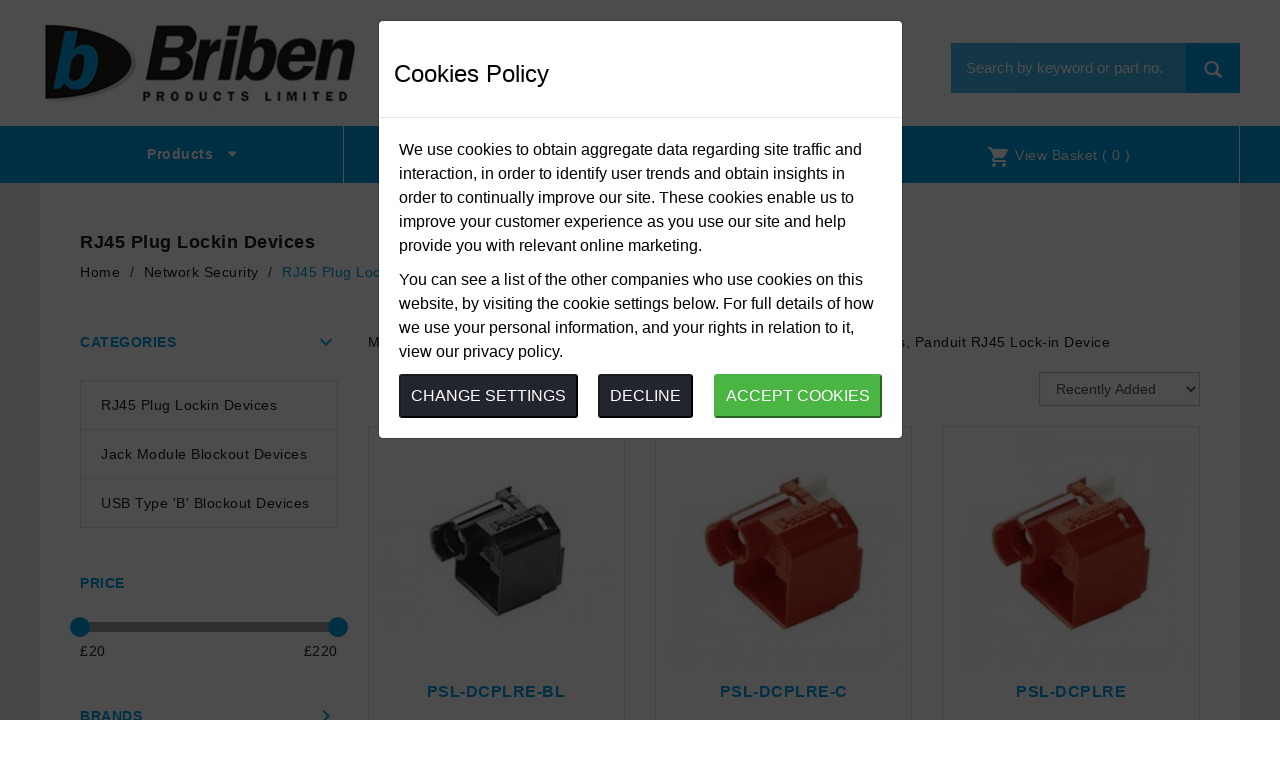

--- FILE ---
content_type: text/html; charset=UTF-8
request_url: https://www.briben.com/network-security/rj45-plug-lockin-devices
body_size: 4912
content:
    <!DOCTYPE html><!--[if lt IE 7 ]>
<html id="top" lang="en" class="no-js ie6"> <![endif]--><!--[if IE 7 ]>
<html id="top" lang="en" class="no-js ie7"> <![endif]--><!--[if IE 8 ]>
<html id="top" lang="en" class="no-js ie8"> <![endif]--><!--[if IE 9 ]>
<html id="top" lang="en" class="no-js ie9"> <![endif]--><!--[if (gt IE 9)|!(IE)]><!-->
<html id="top" lang="en" class="no-js"> <!--<![endif]-->

<head>
        <meta charset="utf-8">
<meta http-equiv="X-UA-Compatible" content="IE=edge,chrome=1">
<meta name="viewport" content="width=device-width, initial-scale=1, maximum-scale=1"/>

<title>
            RJ45 Plug Lockin Devices
    </title>

    <meta name="robots" content="index, follow" />

            <meta name="description" property="description" content="" />

        <!-- Custom Meta Fields -->
            

            <link rel="canonical" href="https://www.briben.com/network-security/rj45-plug-lockin-devices">
    

<meta property="og:title" content="RJ45 Plug Lockin Devices" />
    <meta property="og:description" content="Maintain the security of your network with the Panduit physical security devices, Panduit RJ45 Lock-in Device " />
    <meta property="og:image" content="https://www.briben.com/assets/images/thumbnails/og_image/rj45-plug-lockin-5ptB.jpg" />

<meta property="og:url" content="https://www.briben.com/network-security/rj45-plug-lockin-devices"/>
<meta property="og:site_name" content="Briben" />

        <link rel="shortcut icon" href="/assets/images/favicon.ico">

        <link rel="stylesheet" type="text/css" href="/compiled/base/frontend-bootstrap__2.css"/>
        <link rel="stylesheet" type="text/css" href="/compiled/base/frontend-fonts__2.css"/>
        <link rel="stylesheet" type="text/css" href="/compiled/base/frontend-plugins__2.css"/>
        <link rel="stylesheet" type="text/css" href="/compiled/base/frontend__2.css"/>
        <link rel="stylesheet" type="text/css" href="/compiled/override/import_frontend__2.css"/>
        <link href="https://fonts.googleapis.com/icon?family=Material+Icons" rel="stylesheet">

    <link rel="stylesheet" type="text/css" href="/compiled/product/list__2.css"/>

        <script type="text/javascript" src="/assets/js/vendor/jquery__2.js"></script>

        <!--[if lt IE 9]>
    <script src="/assets/js/vendor/html5shiv__2.js"></script>
    <script src="/assets/js/vendor/respond.min__2.js"></script>
    <![endif]-->

        <script id="nm-cookie-script" src="https://portal.netmatters.co.uk/assets/cookies/cookies.js" data-key="[base64]"></script>


        </head>


<body class=" default">

<div id="container">
    <div class="container-bg">

                <header>
    <div class="container">
        <div class="row">

            <div class="col-md-4 col-xs-12">
                <div class="row mobile-header">

                                        <div class="col-xs-9 col-md-12">
                        <a href="https://www.briben.com">
                                                            <img class="logo img-responsive" src="/assets/images/f-logo.png" alt="Briben">

                                                    </a>
                    </div>

                                        <div class="col-xs-3 hidden-md hidden-lg hidden-print">

                        <button type="button" class="btn-menu">
                            <span></span>
                            <span></span>
                            <span></span>
                        </button>
                    </div>

                </div>
            </div>

            
            <div class="col-md-8 col-xs-12">

                <div class="row">
                    <div class="col-md-6 hidden-sm hidden-xs">
                        <nav id="top-navigation">
                            <ul>
                                <li class="" >
            <a href="https://www.briben.com/about-us" >
                About Us
            </a>

                        
        </li>

    
        <li class="" >
            <a href="https://www.briben.com/new-products" >
                News
            </a>

                        
        </li>

    
        <li class="" >
            <a href="https://www.briben.com/contact-us" >
                Contact Us
            </a>

                        
        </li>

    

                            </ul>
                        </nav>
                    </div>

                    <div class="col-md-6">
                        
                                                        <form method="GET" action="https://www.briben.com/search" accept-charset="UTF-8" class="search-form pull-right">

    <input class="form-control search-bar" placeholder="Search by keyword or part no." name="keyword" type="text" value="">
	<button class="btn search-button" type="submit">
		<span class="glyphicon glyphicon-search" aria-hidden="true"></span>
	</button>

</form>


                                            </div>

                </div>

            </div>
        </div>

    </div>
</header>

<div id="top-nav-container">
    <div class="container">

                    <nav id="top-nav">
                <ul>
        <li class=" dropdown" >
            <a href="#" >
                Products
            </a>

                        <ul class="dropdown-menu" role="menu">
                    <li>
                <a href="https://www.briben.com/labels-sleeves-and-tags" >
                    Labels, Tapes & Markers
                </a>

                                
            </li>
                    <li>
                <a href="https://www.briben.com/printers-and-scanners" >
                    Printers & Scanners
                </a>

                                
            </li>
                    <li>
                <a href="https://www.briben.com/software" >
                    Software
                </a>

                                
            </li>
                    <li>
                <a href="https://www.briben.com/safety-signs" >
                    Safety Signs
                </a>

                                
            </li>
                    <li>
                <a href="https://www.briben.com/pipe-markers-and-valve-id" >
                    Pipe Markers & Valve ID
                </a>

                                
            </li>
                    <li>
                <a href="https://www.briben.com/area-and-logistics-marking" >
                    Area & Logistics Marking
                </a>

                                
            </li>
                    <li>
                <a href="https://www.briben.com/lockout-tagout" >
                    Lockout Tagout
                </a>

                                
            </li>
                    <li>
                <a href="https://www.briben.com/spill-control-products" >
                    Spill Control Products
                </a>

                                
            </li>
                    <li>
                <a href="https://www.briben.com/visual-tagging-scafftag" >
                    Visual Tagging - Scafftag
                </a>

                                
            </li>
                    <li>
                <a href="https://www.briben.com/paper-labels" >
                    Paper Labels
                </a>

                                
            </li>
                    <li>
                <a href="https://www.briben.com/printer-ribbons-2" >
                    Printer Ribbons
                </a>

                                
            </li>
                    <li>
                <a href="https://www.briben.com/cable-managment" >
                    Cable Management
                </a>

                                
            </li>
                    <li>
                <a href="https://www.briben.com/network-security" >
                    Network Security
                </a>

                                
            </li>
                    <li>
                <a href="https://www.briben.com/special-offers" >
                    Special Offers
                </a>

                                
            </li>
                    <li>
                <a href="https://www.briben.com/heat-shrink-tooling" >
                    Tooling
                </a>

                                
            </li>
                    <li>
                <a href="https://www.briben.com/fujikura-cleaning-products" >
                    Fujikura
                </a>

                                
            </li>
            </ul>

        </li>

    

    <li class="login"><a href="https://www.briben.com/login">Login</a></li>
    <li class="register"><a href="https://www.briben.com/register">Register</a></li>
        <li id="cart-overview" class="basket dropdown pull-right product-dropdown" data-url="https://www.briben.com/cart/item/ajax">
                <a class="btn btn-primary btn-cart" data-toggle="dropdown" href="#">
        <i class="material-icons">shopping_cart</i>
        View Basket
        <span class="vue-cloak" data-cart-count="0">
           ( {{ count }} )
        </span>

    </a>

    <ul class="dropdown-menu">
        <li v-bind:class="{ 'hidden': !loading }" class="loading">
            <div class="nm-spinner"></div>        </li>
        <li v-for="item in cartitems">
            <a v-bind:href="item.full_url">
                <span class="img">
                    <span>
                        <img v-bind:src="item.image" alt="{{ item.name }}" />
                    </span>
                </span>
                <span class="details">
                    <strong>{{ item.name }}</strong>

                    <template v-if="!item.free_gift_label">
                        &pound;{{ item.price }} x {{ item.qty }} {{ item.qty > 1 ? '- (&pound;' + item.subtotal + ')' : '' }}
                    </template>

                    <template v-else>
                        {{ item.free_gift_label }}
                    </template>

                </span>
            </a>
        </li>
        <li class="bottom" v-bind:class="{ 'hidden': !cartitems.length && !loading }">

            <a href="https://www.briben.com/cart" class="text-center">
                <strong>
                    Checkout
                </strong>
            </a>

        </li>
    </ul>


    </li>
    <li class="register hidden-md hidden-lg"><a href="/cart">View basket</a></li>
</ul>

            </nav>
        
    </div>
</div>
                
                <section id="middle" class="auto-height">
    <div class="container">
        <div class="inner">

                            <ul class="breadcrumb">
                        <h3>RJ45 Plug Lockin Devices</h3>
            
                                        <li><a href="/">Home</a></li>
                                                <li><a href="https://www.briben.com/network-security">Network Security</a></li>
                                                <li>RJ45 Plug Lockin Devices</li>
                        </ul>


            
            <div class="container">
                <div id="message-area">
    
        <div class="clearfix"></div>
</div>
            </div>

            
    <form method="GET" action="https://www.briben.com/network-security/rj45-plug-lockin-devices" accept-charset="UTF-8">

        <div class="container section" id="category">
            <div class="row">

                <div id="main" class="col-md-9 col-md-push-3" role="main">
                    <div class="row">

                        <div class="col-xs-12">
                            <div class="category-content">
                                <p>Maintain the security of your network with the Panduit physical security devices, Panduit RJ45 Lock-in Device </p>
                            </div>

                                                            <div class="category-sort clearfix">
    <div class="pull-right">
        <select name="sort" class="form-control selectpicker">
                            <option value="recent" selected>
                    Recently Added
                </option>
                            <option value="name-asc" >
                    Name: A to Z
                </option>
                            <option value="name-desc" >
                    Name: Z to A
                </option>
                            <option value="price-asc" >
                    Price: Low to High
                </option>
                            <option value="price-desc" >
                    Price: High to Low
                </option>
                    </select>
    </div>
</div>
                            
                            <div class="category-items list-group clearfix">
                                <div class="row">
                                    <div class="item col-xs-12 col-sm-6 col-md-6 col-lg-4">

                                        <div class="thumbnail ">

        
    <a href="https://www.briben.com/psl-dcplre-bl" title="View PSL-DCPLRE-BL">
                    <img src="/assets/images/thumbnails/product_thumb/psl-dcplrx-bl-9cJN.jpg" title="" alt="" class="img-responsive"/>
            </a>

    <div class="caption">
        <h4 class="group list-group-item-heading">
            <a href="https://www.briben.com/psl-dcplre-bl" title="View PSL-DCPLRE-BL">
                PSL-DCPLRE-BL
            </a>
        </h4>

        
            <p class="lead">
                                    &pound;22.94
                            </p>

        
        <p class="group list-group-item-text">
                            Recessed RJ45 Plug lock-in device, 10 devices (Black) and 1 installation/removal tool (black), polycarbonate.
                    </p>

        <div class="product-view">
            <p><strong>Article No:</strong> PSL-DCPLRX-BL</p>
            
                    </div>

        <div class="price-view">
            <a href="https://www.briben.com/psl-dcplre-bl"
               title="View PSL-DCPLRE-BL">
                Read More
            </a>
        </div>

    </div>

</div>

                </div>

            
                <div class="item col-xs-12 col-sm-6 col-md-6 col-lg-4">

                                        <div class="thumbnail ">

        
    <a href="https://www.briben.com/psl-dcplre-c" title="View PSL-DCPLRE-C">
                    <img src="/assets/images/thumbnails/product_thumb/psl-dcplrx-c-24zB.jpg" title="" alt="" class="img-responsive"/>
            </a>

    <div class="caption">
        <h4 class="group list-group-item-heading">
            <a href="https://www.briben.com/psl-dcplre-c" title="View PSL-DCPLRE-C">
                PSL-DCPLRE-C
            </a>
        </h4>

        
            <p class="lead">
                                    &pound;176.47
                            </p>

        
        <p class="group list-group-item-text">
                            Recessed RJ45 Plug lock-in device, 100 devices (Red) and 5 installation/removal tool (black), polycarbonate.
                    </p>

        <div class="product-view">
            <p><strong>Article No:</strong> PSL-DCPLRX-C</p>
            
                    </div>

        <div class="price-view">
            <a href="https://www.briben.com/psl-dcplre-c"
               title="View PSL-DCPLRE-C">
                Read More
            </a>
        </div>

    </div>

</div>

                </div>

            
                <div class="item col-xs-12 col-sm-6 col-md-6 col-lg-4">

                                        <div class="thumbnail ">

        
    <a href="https://www.briben.com/psl-dcplre" title="View PSL-DCPLRE">
                    <img src="/assets/images/thumbnails/product_thumb/psl-dcplrx-X71D.jpg" title="" alt="" class="img-responsive"/>
            </a>

    <div class="caption">
        <h4 class="group list-group-item-heading">
            <a href="https://www.briben.com/psl-dcplre" title="View PSL-DCPLRE">
                PSL-DCPLRE
            </a>
        </h4>

        
            <p class="lead">
                                    &pound;22.94
                            </p>

        
        <p class="group list-group-item-text">
                            Recessed RJ45 Plug lock-in device, 10 devices (Red) and 1 installation/removal tool (black), polycarbonate.
                    </p>

        <div class="product-view">
            <p><strong>Article No:</strong> PSL-DCPLRX</p>
            
                    </div>

        <div class="price-view">
            <a href="https://www.briben.com/psl-dcplre"
               title="View PSL-DCPLRE">
                Read More
            </a>
        </div>

    </div>

</div>

                </div>

            
                <div class="item col-xs-12 col-sm-6 col-md-6 col-lg-4">

                                        <div class="thumbnail ">

        
    <a href="https://www.briben.com/psl-dcple-bl-c" title="View PSL-DCPLE-BL-C">
                    <img src="/assets/images/thumbnails/product_thumb/psl-dcplx-bl-c-Gnuf.jpg" title="" alt="" class="img-responsive"/>
            </a>

    <div class="caption">
        <h4 class="group list-group-item-heading">
            <a href="https://www.briben.com/psl-dcple-bl-c" title="View PSL-DCPLE-BL-C">
                PSL-DCPLE-BL-C
            </a>
        </h4>

        
            <p class="lead">
                                    &pound;176.47
                            </p>

        
        <p class="group list-group-item-text">
                            RJ45 Plug lock-in device, 100 devices (Black) and 1 installation/removal tool (black), polycarbonate.
                    </p>

        <div class="product-view">
            <p><strong>Article No:</strong> PSL-DCPLX-BL-C</p>
            
                    </div>

        <div class="price-view">
            <a href="https://www.briben.com/psl-dcple-bl-c"
               title="View PSL-DCPLE-BL-C">
                Read More
            </a>
        </div>

    </div>

</div>

                </div>

            
                <div class="item col-xs-12 col-sm-6 col-md-6 col-lg-4">

                                        <div class="thumbnail ">

        
    <a href="https://www.briben.com/psl-dcplx-c" title="View PSL-DCPLE-C">
                    <img src="/assets/images/thumbnails/product_thumb/psl-dcplx-c-YSdY.jpg" title="" alt="" class="img-responsive"/>
            </a>

    <div class="caption">
        <h4 class="group list-group-item-heading">
            <a href="https://www.briben.com/psl-dcplx-c" title="View PSL-DCPLE-C">
                PSL-DCPLE-C
            </a>
        </h4>

        
            <p class="lead">
                                    &pound;176.47
                            </p>

        
        <p class="group list-group-item-text">
                            RJ45 Plug lock-in device, 100 devices (Red) and 1 installation/removal tool (black), polycarbonate.
                    </p>

        <div class="product-view">
            <p><strong>Article No:</strong> PSL-DCPLX-C</p>
            
                    </div>

        <div class="price-view">
            <a href="https://www.briben.com/psl-dcplx-c"
               title="View PSL-DCPLE-C">
                Read More
            </a>
        </div>

    </div>

</div>

                </div>

            
                <div class="item col-xs-12 col-sm-6 col-md-6 col-lg-4">

                                        <div class="thumbnail ">

        
    <a href="https://www.briben.com/psl-dcple-bl" title="View PSL-DCPLE-BL">
                    <img src="/assets/images/thumbnails/product_thumb/psl-dcplx-bl-07RF.jpg" title="" alt="" class="img-responsive"/>
            </a>

    <div class="caption">
        <h4 class="group list-group-item-heading">
            <a href="https://www.briben.com/psl-dcple-bl" title="View PSL-DCPLE-BL">
                PSL-DCPLE-BL
            </a>
        </h4>

        
            <p class="lead">
                                    &pound;23.19
                            </p>

        
        <p class="group list-group-item-text">
                            RJ45 Plug lock-in device, 10 devices (Black) and 1 installation/removal tool (black), polycarbonate.
                    </p>

        <div class="product-view">
            <p><strong>Article No:</strong> PSL-DCPLX-BL</p>
            
                    </div>

        <div class="price-view">
            <a href="https://www.briben.com/psl-dcple-bl"
               title="View PSL-DCPLE-BL">
                Read More
            </a>
        </div>

    </div>

</div>

                </div>

            
                <div class="item col-xs-12 col-sm-6 col-md-6 col-lg-4">

                                        <div class="thumbnail ">

        
    <a href="https://www.briben.com/psl-dcple" title="View PSL-DCPLE">
                    <img src="/assets/images/thumbnails/product_thumb/psl-dcplx-Q6cz.jpg" title="" alt="" class="img-responsive"/>
            </a>

    <div class="caption">
        <h4 class="group list-group-item-heading">
            <a href="https://www.briben.com/psl-dcple" title="View PSL-DCPLE">
                PSL-DCPLE
            </a>
        </h4>

        
            <p class="lead">
                                    &pound;23.86
                            </p>

        
        <p class="group list-group-item-text">
                            RJ45 Plug lock-in device, 10 devices (Red) and 1 installation/removal tool (black), polycarbonate.
                    </p>

        <div class="product-view">
            <p><strong>Article No:</strong> PSL-DCPLX</p>
            
                    </div>

        <div class="price-view">
            <a href="https://www.briben.com/psl-dcple"
               title="View PSL-DCPLE">
                Read More
            </a>
        </div>

    </div>

</div>

                </div>

            
            <div class="col-xs-12">
                
            </div>

        
                                </div>
                            </div>


                        </div>                    </div>                </div>

                <div class="col-md-3 col-md-pull-9">

                    <div id="category-sidebar">
                        <div class="nm-spinner"></div>                    </div>

                </div>

            </div>        </div>
    </form>
        </div>
    </div>
</section>
                <footer>
    <div id="footer">
        <div class="container">
            <div class="row">
                <div class="hidden-sm hidden-xs col-md-3">
                    <h2>Site Information</h2>
                    <ul class="footer-nav">
                        <li class="" >
            <a href="https://www.briben.com/about-us" >
                About Us
            </a>

                        
        </li>

    
        <li class="" >
            <a href="https://www.briben.com/contact-us" >
                Contact Us
            </a>

                        
        </li>

    

                    </ul>
                </div>

                <div class="col-sm-12 col-md-6">
                    <h2>Contact Us</h2>
                    <div class="row">
                        <div class="col-sm-6">
                            <p>
                                <a href="tel:01376335119">
                                    01376 335119
                                </a>

                                <br/>

                                <a href="mailto:sales@briben.com">
                                    sales@briben.com
                                </a>
                            </p>

                            <div class="social">
                                                                                                                                                                                
                                                                                                                                                                                
                                                                                                                                                                                                            </div>
                        </div>
                        <div class="col-sm-6">
                            Unit 29 Braintree Business Park<br/>
                            Blackwell Drive<br/>
                            Springwood Ind.Estate<br/>
                            Braintree<br/>
                            Essex CM7 2PU
                        </div>
                    </div>
                </div>

                <div class="col-sm-6 hidden-md hidden-lg">
                    <h2>Site Information</h2>
                    <ul class="footer-nav">
                        <li class="" >
            <a href="https://www.briben.com/about-us" >
                About Us
            </a>

                        
        </li>

    
        <li class="" >
            <a href="https://www.briben.com/contact-us" >
                Contact Us
            </a>

                        
        </li>

    

                    </ul>
                </div>

                <div class="col-sm-6 col-md-3">
                    <h2>Latest News</h2>
                                        <div class="article">
        <a href="https://www.briben.com/new-products/in-house-printing">
            In-house printing
        </a>

        <p>3 years ago</p>
    </div>
    <div class="article">
        <a href="https://www.briben.com/new-products/reflective-signs-give-safety-in-the-dark">
            Highly Reflective  Signs Bring Safety in the Dark
        </a>

        <p>5 years ago</p>
    </div>
                </div>
            </div>
        </div>
    </div>

    <div id="sub-footer">
        <div class="container">
            <div class="row">
                <div class="col-xs-12 text-center">
                    <ul class="sub-footer-nav">
                        <li>&copy;2026 Briben</li>
                        <li>All Rights Reserved</li>
                        <li>
                            <a href="/terms-conditions">
                                Terms & Conditions
                            </a>
                        </li>
                        <li>
                            <a href="/privacy-policy">
                                Privacy Policy
                            </a>
                        </li>
                        <li>
                            <a href="/cookie-policy">
                                Cookie Policy
                            </a>
                        </li>
                        <li>
                            <a href="https://www.netmatters.co.uk/" target="_blank">
                                Website by Netmatters
                            </a>
                        </li>
                    </ul>
                </div>
            </div>
        </div>
    </div>
</footer>
    </div>
</div>

<div class="loading-bg" style="display: none;">
    <div class="loading-element"></div>
</div>


<div class="modal fade" id="modal">
    <div class="modal-dialog">
        <div class="modal-content">

            <div class="modal-header">
                <button type="button" class="close close-action" data-dismiss="modal" aria-hidden="true">&times;</button>
                <h4 class="modal-title">Modal title</h4>
            </div>

            <div class="modal-body clearfix">
                <p>Modal Content</p>
            </div>

            <div class="modal-footer">
                <a href="javascript:void(0)" class="btn btn-default secondary-action" data-dismiss="modal">Cancel</a>
                <a href="javascript:void(0)" class="btn btn-primary primary-action">Ok</a>
            </div>

        </div>    </div>
    <div class="clearfix"></div>
</div>

<noscript>
    <div class="noscript">
        <div class="notice-inner">
            <div class="notice-title">
                <strong>JavaScript Disabled:</strong>
                You must have JavaScript enabled to utilize the functionality of this website.
            </div>
        </div>
    </div>
</noscript>


<!--[if lt IE 9]>
    <div class="ie-message">
        <div class="notice-inner">
            <div class="notice-title">
                <strong>Legacy Browser Detected:</strong>
                Please update to the latest version of
                <a href="http://www.browserchoice.eu/BrowserChoice/browserchoice_en.htm" target="_blank">Internet Explorer</a> to continue.
            </div>
        </div>
    </div>
<![endif]-->

<script type="text/javascript" src="/assets/js/vendor.min__2.js"></script>
    <script type="text/javascript" src="/assets/js/frontend-plugins.min__2.js"></script>
    <script type="text/javascript" src="/assets/js/frontend-app__2.js"></script>
    <script type="text/javascript">
        App.setToken("j85Ml55O6keLd7YVx8IqJqd1JrLLW6ZVBcrJESHs");
        App.baseUrl    = "https://www.briben.com";
        App.currentUrl = "https://www.briben.com/network-security/rj45-plug-lockin-devices";
    </script>
    <script type="text/javascript" src="/assets/js/frontend__2.js"></script>

    <script type="text/javascript" src="/packages/netmatters/cart/js/summary__2.js"></script>

	<script type="text/javascript" src="/packages/netmatters/search/js/frontend__2.js"></script>

    <script type="text/javascript" src="/packages/netmatters/product/js/category__2.js"></script>
    <script type="text/javascript" src="/assets/js/pages/category__2.js"></script>
    <script>
        $(document).ready(function() {
            $('#category-sidebar').load('https://www.briben.com/product-category-sidebar?category_id=1312');
        });
    </script>


</body>
</html>

--- FILE ---
content_type: text/html; charset=UTF-8
request_url: https://www.briben.com/product-category-sidebar?category_id=1312
body_size: 927
content:
<nav class="sidebar collapsable active">

        <a href="#" class="title">
            Categories
            <i class="material-icons action">&#xE315;</i>
        </a>

        <ul style="display: block;">

                            <li class="">
                    <a href="https://www.briben.com/network-security/rj45-plug-lockin-devices">
                        RJ45 Plug Lockin Devices
                    </a>

                                        
                </li>
                            <li class="">
                    <a href="https://www.briben.com/network-security/jack-module-blockout-devices">
                        Jack Module Blockout Devices
                    </a>

                                        
                </li>
                            <li class="">
                    <a href="https://www.briben.com/manufacturers/panduit/network-security/usb-type-blockout-devices">
                        USB Type 'B' Blockout Devices
                    </a>

                                        
                </li>
            
        </ul>
    </nav>


<div class="sidebar sortable-price">

		<div class="title">
			Price
		</div>

		
		<input name="min_price" type="hidden" value="20">
		<input name="max_price" type="hidden" value="220">

		<input name="price" class="form-sliding" type="text"
			   data-slider-min="20" data-slider-max="220" data-slider-step="10"
			   data-slider-value="[20,220]" />

		<div class="row">
			<div class="col-xs-6">
				&pound;<span data-price="min">20</span>
			</div>
			<div class="col-xs-6 text-right">
				&pound;<span data-price="max">220</span>
			</div>
		</div>

	</div>


<div class="sidebar short brands collapsable">

		<a href="#" class="title">
			Brands
			<i class="material-icons action">&#xE315;</i>
		</a>

		<ul>

			
				<li>
					<div class="item">
						<label for="brand_15622">Panduit</label>
						<input id="brand_15622" name="brand[]" type="checkbox" value="15622">
					</div>
				</li>

			
		</ul>

	</div>


<script type="text/javascript" src="/packages/netmatters/product/js/filter__2.js"></script>

--- FILE ---
content_type: text/css
request_url: https://www.briben.com/compiled/base/frontend-fonts__2.css
body_size: 18223
content:
@font-face{font-family: 'FontAwesome';src: url('/packages/netmatters/base/fonts/fontawesome-webfont.eot?v=4.0.3');src: url('/packages/netmatters/base/fonts/fontawesome-webfont.eot?#iefix&v=4.0.3') format('embedded-opentype'), url('/packages/netmatters/base/fonts/fontawesome-webfont.woff?v=4.0.3') format('woff'), url('/packages/netmatters/base/fonts/fontawesome-webfont.ttf?v=4.0.3') format('truetype'), url('/packages/netmatters/base/fonts/fontawesome-webfont.svg?v=4.0.3#fontawesomeregular') format('svg');font-weight: normal;font-style: normal}.fa{display: inline-block;font-family: FontAwesome;font-style: normal;font-weight: normal;line-height: 1;-webkit-font-smoothing: antialiased;-moz-osx-font-smoothing: grayscale}.fa-lg{font-size: 1.3333333333333333em;line-height: .75em;vertical-align: -15%}.fa-2x{font-size: 2em}.fa-3x{font-size: 3em}.fa-4x{font-size: 4em}.fa-5x{font-size: 5em}.fa-fw{width: 1.2857142857142858em;text-align: center}.fa-ul{padding-left: 0;margin-left: 2.142857142857143em;list-style-type: none}.fa-ul > li{position: relative}.fa-li{position: absolute;left: -2.142857142857143em;width: 2.142857142857143em;top: .14285714285714285em;text-align: center}.fa-li.fa-lg{left: -1.8571428571428572em}.fa-border{padding: .2em .25em .15em;border: solid .08em #eee;border-radius: .1em}.pull-right{float: right}.pull-left{float: left}.fa.pull-left{margin-right: .3em}.fa.pull-right{margin-left: .3em}.fa-spin{-webkit-animation: spin 2s infinite linear;-moz-animation: spin 2s infinite linear;-o-animation: spin 2s infinite linear;animation: spin 2s infinite linear}@-moz-keyframes spin{0%{-moz-transform: rotate(0deg)}100%{-moz-transform: rotate(359deg)}}@-webkit-keyframes spin{0%{-webkit-transform: rotate(0deg)}100%{-webkit-transform: rotate(359deg)}}@-o-keyframes spin{0%{-o-transform: rotate(0deg)}100%{-o-transform: rotate(359deg)}}@-ms-keyframes spin{0%{-ms-transform: rotate(0deg)}100%{-ms-transform: rotate(359deg)}}@keyframes spin{0%{transform: rotate(0deg)}100%{transform: rotate(359deg)}}.fa-rotate-90{filter: progid:DXImageTransform.Microsoft.BasicImage(rotation=1);-webkit-transform: rotate(90deg);-moz-transform: rotate(90deg);-ms-transform: rotate(90deg);-o-transform: rotate(90deg);transform: rotate(90deg)}.fa-rotate-180{filter: progid:DXImageTransform.Microsoft.BasicImage(rotation=2);-webkit-transform: rotate(180deg);-moz-transform: rotate(180deg);-ms-transform: rotate(180deg);-o-transform: rotate(180deg);transform: rotate(180deg)}.fa-rotate-270{filter: progid:DXImageTransform.Microsoft.BasicImage(rotation=3);-webkit-transform: rotate(270deg);-moz-transform: rotate(270deg);-ms-transform: rotate(270deg);-o-transform: rotate(270deg);transform: rotate(270deg)}.fa-flip-horizontal{filter: progid:DXImageTransform.Microsoft.BasicImage(rotation=0, mirror=1);-webkit-transform: scale(-1, 1);-moz-transform: scale(-1, 1);-ms-transform: scale(-1, 1);-o-transform: scale(-1, 1);transform: scale(-1, 1)}.fa-flip-vertical{filter: progid:DXImageTransform.Microsoft.BasicImage(rotation=2, mirror=1);-webkit-transform: scale(1, -1);-moz-transform: scale(1, -1);-ms-transform: scale(1, -1);-o-transform: scale(1, -1);transform: scale(1, -1)}.fa-stack{position: relative;display: inline-block;width: 2em;height: 2em;line-height: 2em;vertical-align: middle}.fa-stack-1x,.fa-stack-2x{position: absolute;left: 0;width: 100%;text-align: center}.fa-stack-1x{line-height: inherit}.fa-stack-2x{font-size: 2em}.fa-inverse{color: #fff}.fa-glass:before{content: "\f000"}.fa-music:before{content: "\f001"}.fa-search:before{content: "\f002"}.fa-envelope-o:before{content: "\f003"}.fa-heart:before{content: "\f004"}.fa-star:before{content: "\f005"}.fa-star-o:before{content: "\f006"}.fa-user:before{content: "\f007"}.fa-film:before{content: "\f008"}.fa-th-large:before{content: "\f009"}.fa-th:before{content: "\f00a"}.fa-th-list:before{content: "\f00b"}.fa-check:before{content: "\f00c"}.fa-times:before{content: "\f00d"}.fa-search-plus:before{content: "\f00e"}.fa-search-minus:before{content: "\f010"}.fa-power-off:before{content: "\f011"}.fa-signal:before{content: "\f012"}.fa-gear:before,.fa-cog:before{content: "\f013"}.fa-trash-o:before{content: "\f014"}.fa-home:before{content: "\f015"}.fa-file-o:before{content: "\f016"}.fa-clock-o:before{content: "\f017"}.fa-road:before{content: "\f018"}.fa-download:before{content: "\f019"}.fa-arrow-circle-o-down:before{content: "\f01a"}.fa-arrow-circle-o-up:before{content: "\f01b"}.fa-inbox:before{content: "\f01c"}.fa-play-circle-o:before{content: "\f01d"}.fa-rotate-right:before,.fa-repeat:before{content: "\f01e"}.fa-refresh:before{content: "\f021"}.fa-list-alt:before{content: "\f022"}.fa-lock:before{content: "\f023"}.fa-flag:before{content: "\f024"}.fa-headphones:before{content: "\f025"}.fa-volume-off:before{content: "\f026"}.fa-volume-down:before{content: "\f027"}.fa-volume-up:before{content: "\f028"}.fa-qrcode:before{content: "\f029"}.fa-barcode:before{content: "\f02a"}.fa-tag:before{content: "\f02b"}.fa-tags:before{content: "\f02c"}.fa-book:before{content: "\f02d"}.fa-bookmark:before{content: "\f02e"}.fa-print:before{content: "\f02f"}.fa-camera:before{content: "\f030"}.fa-font:before{content: "\f031"}.fa-bold:before{content: "\f032"}.fa-italic:before{content: "\f033"}.fa-text-height:before{content: "\f034"}.fa-text-width:before{content: "\f035"}.fa-align-left:before{content: "\f036"}.fa-align-center:before{content: "\f037"}.fa-align-right:before{content: "\f038"}.fa-align-justify:before{content: "\f039"}.fa-list:before{content: "\f03a"}.fa-dedent:before,.fa-outdent:before{content: "\f03b"}.fa-indent:before{content: "\f03c"}.fa-video-camera:before{content: "\f03d"}.fa-picture-o:before{content: "\f03e"}.fa-pencil:before{content: "\f040"}.fa-map-marker:before{content: "\f041"}.fa-adjust:before{content: "\f042"}.fa-tint:before{content: "\f043"}.fa-edit:before,.fa-pencil-square-o:before{content: "\f044"}.fa-share-square-o:before{content: "\f045"}.fa-check-square-o:before{content: "\f046"}.fa-arrows:before{content: "\f047"}.fa-step-backward:before{content: "\f048"}.fa-fast-backward:before{content: "\f049"}.fa-backward:before{content: "\f04a"}.fa-play:before{content: "\f04b"}.fa-pause:before{content: "\f04c"}.fa-stop:before{content: "\f04d"}.fa-forward:before{content: "\f04e"}.fa-fast-forward:before{content: "\f050"}.fa-step-forward:before{content: "\f051"}.fa-eject:before{content: "\f052"}.fa-chevron-left:before{content: "\f053"}.fa-chevron-right:before{content: "\f054"}.fa-plus-circle:before{content: "\f055"}.fa-minus-circle:before{content: "\f056"}.fa-times-circle:before{content: "\f057"}.fa-check-circle:before{content: "\f058"}.fa-question-circle:before{content: "\f059"}.fa-info-circle:before{content: "\f05a"}.fa-crosshairs:before{content: "\f05b"}.fa-times-circle-o:before{content: "\f05c"}.fa-check-circle-o:before{content: "\f05d"}.fa-ban:before{content: "\f05e"}.fa-arrow-left:before{content: "\f060"}.fa-arrow-right:before{content: "\f061"}.fa-arrow-up:before{content: "\f062"}.fa-arrow-down:before{content: "\f063"}.fa-mail-forward:before,.fa-share:before{content: "\f064"}.fa-expand:before{content: "\f065"}.fa-compress:before{content: "\f066"}.fa-plus:before{content: "\f067"}.fa-minus:before{content: "\f068"}.fa-asterisk:before{content: "\f069"}.fa-exclamation-circle:before{content: "\f06a"}.fa-gift:before{content: "\f06b"}.fa-leaf:before{content: "\f06c"}.fa-fire:before{content: "\f06d"}.fa-eye:before{content: "\f06e"}.fa-eye-slash:before{content: "\f070"}.fa-warning:before,.fa-exclamation-triangle:before{content: "\f071"}.fa-plane:before{content: "\f072"}.fa-calendar:before{content: "\f073"}.fa-random:before{content: "\f074"}.fa-comment:before{content: "\f075"}.fa-magnet:before{content: "\f076"}.fa-chevron-up:before{content: "\f077"}.fa-chevron-down:before{content: "\f078"}.fa-retweet:before{content: "\f079"}.fa-shopping-cart:before{content: "\f07a"}.fa-folder:before{content: "\f07b"}.fa-folder-open:before{content: "\f07c"}.fa-arrows-v:before{content: "\f07d"}.fa-arrows-h:before{content: "\f07e"}.fa-bar-chart-o:before{content: "\f080"}.fa-twitter-square:before{content: "\f081"}.fa-facebook-square:before{content: "\f082"}.fa-camera-retro:before{content: "\f083"}.fa-key:before{content: "\f084"}.fa-gears:before,.fa-cogs:before{content: "\f085"}.fa-comments:before{content: "\f086"}.fa-thumbs-o-up:before{content: "\f087"}.fa-thumbs-o-down:before{content: "\f088"}.fa-star-half:before{content: "\f089"}.fa-heart-o:before{content: "\f08a"}.fa-sign-out:before{content: "\f08b"}.fa-linkedin-square:before{content: "\f08c"}.fa-thumb-tack:before{content: "\f08d"}.fa-external-link:before{content: "\f08e"}.fa-sign-in:before{content: "\f090"}.fa-trophy:before{content: "\f091"}.fa-github-square:before{content: "\f092"}.fa-upload:before{content: "\f093"}.fa-lemon-o:before{content: "\f094"}.fa-phone:before{content: "\f095"}.fa-square-o:before{content: "\f096"}.fa-bookmark-o:before{content: "\f097"}.fa-phone-square:before{content: "\f098"}.fa-twitter:before{content: "\f099"}.fa-facebook:before{content: "\f09a"}.fa-github:before{content: "\f09b"}.fa-unlock:before{content: "\f09c"}.fa-credit-card:before{content: "\f09d"}.fa-rss:before{content: "\f09e"}.fa-hdd-o:before{content: "\f0a0"}.fa-bullhorn:before{content: "\f0a1"}.fa-bell:before{content: "\f0f3"}.fa-certificate:before{content: "\f0a3"}.fa-hand-o-right:before{content: "\f0a4"}.fa-hand-o-left:before{content: "\f0a5"}.fa-hand-o-up:before{content: "\f0a6"}.fa-hand-o-down:before{content: "\f0a7"}.fa-arrow-circle-left:before{content: "\f0a8"}.fa-arrow-circle-right:before{content: "\f0a9"}.fa-arrow-circle-up:before{content: "\f0aa"}.fa-arrow-circle-down:before{content: "\f0ab"}.fa-globe:before{content: "\f0ac"}.fa-wrench:before{content: "\f0ad"}.fa-tasks:before{content: "\f0ae"}.fa-filter:before{content: "\f0b0"}.fa-briefcase:before{content: "\f0b1"}.fa-arrows-alt:before{content: "\f0b2"}.fa-group:before,.fa-users:before{content: "\f0c0"}.fa-chain:before,.fa-link:before{content: "\f0c1"}.fa-cloud:before{content: "\f0c2"}.fa-flask:before{content: "\f0c3"}.fa-cut:before,.fa-scissors:before{content: "\f0c4"}.fa-copy:before,.fa-files-o:before{content: "\f0c5"}.fa-paperclip:before{content: "\f0c6"}.fa-save:before,.fa-floppy-o:before{content: "\f0c7"}.fa-square:before{content: "\f0c8"}.fa-bars:before{content: "\f0c9"}.fa-list-ul:before{content: "\f0ca"}.fa-list-ol:before{content: "\f0cb"}.fa-strikethrough:before{content: "\f0cc"}.fa-underline:before{content: "\f0cd"}.fa-table:before{content: "\f0ce"}.fa-magic:before{content: "\f0d0"}.fa-truck:before{content: "\f0d1"}.fa-pinterest:before{content: "\f0d2"}.fa-pinterest-square:before{content: "\f0d3"}.fa-google-plus-square:before{content: "\f0d4"}.fa-google-plus:before{content: "\f0d5"}.fa-money:before{content: "\f0d6"}.fa-caret-down:before{content: "\f0d7"}.fa-caret-up:before{content: "\f0d8"}.fa-caret-left:before{content: "\f0d9"}.fa-caret-right:before{content: "\f0da"}.fa-columns:before{content: "\f0db"}.fa-unsorted:before,.fa-sort:before{content: "\f0dc"}.fa-sort-down:before,.fa-sort-asc:before{content: "\f0dd"}.fa-sort-up:before,.fa-sort-desc:before{content: "\f0de"}.fa-envelope:before{content: "\f0e0"}.fa-linkedin:before{content: "\f0e1"}.fa-rotate-left:before,.fa-undo:before{content: "\f0e2"}.fa-legal:before,.fa-gavel:before{content: "\f0e3"}.fa-dashboard:before,.fa-tachometer:before{content: "\f0e4"}.fa-comment-o:before{content: "\f0e5"}.fa-comments-o:before{content: "\f0e6"}.fa-flash:before,.fa-bolt:before{content: "\f0e7"}.fa-sitemap:before{content: "\f0e8"}.fa-umbrella:before{content: "\f0e9"}.fa-paste:before,.fa-clipboard:before{content: "\f0ea"}.fa-lightbulb-o:before{content: "\f0eb"}.fa-exchange:before{content: "\f0ec"}.fa-cloud-download:before{content: "\f0ed"}.fa-cloud-upload:before{content: "\f0ee"}.fa-user-md:before{content: "\f0f0"}.fa-stethoscope:before{content: "\f0f1"}.fa-suitcase:before{content: "\f0f2"}.fa-bell-o:before{content: "\f0a2"}.fa-coffee:before{content: "\f0f4"}.fa-cutlery:before{content: "\f0f5"}.fa-file-text-o:before{content: "\f0f6"}.fa-building-o:before{content: "\f0f7"}.fa-hospital-o:before{content: "\f0f8"}.fa-ambulance:before{content: "\f0f9"}.fa-medkit:before{content: "\f0fa"}.fa-fighter-jet:before{content: "\f0fb"}.fa-beer:before{content: "\f0fc"}.fa-h-square:before{content: "\f0fd"}.fa-plus-square:before{content: "\f0fe"}.fa-angle-double-left:before{content: "\f100"}.fa-angle-double-right:before{content: "\f101"}.fa-angle-double-up:before{content: "\f102"}.fa-angle-double-down:before{content: "\f103"}.fa-angle-left:before{content: "\f104"}.fa-angle-right:before{content: "\f105"}.fa-angle-up:before{content: "\f106"}.fa-angle-down:before{content: "\f107"}.fa-desktop:before{content: "\f108"}.fa-laptop:before{content: "\f109"}.fa-tablet:before{content: "\f10a"}.fa-mobile-phone:before,.fa-mobile:before{content: "\f10b"}.fa-circle-o:before{content: "\f10c"}.fa-quote-left:before{content: "\f10d"}.fa-quote-right:before{content: "\f10e"}.fa-spinner:before{content: "\f110"}.fa-circle:before{content: "\f111"}.fa-mail-reply:before,.fa-reply:before{content: "\f112"}.fa-github-alt:before{content: "\f113"}.fa-folder-o:before{content: "\f114"}.fa-folder-open-o:before{content: "\f115"}.fa-smile-o:before{content: "\f118"}.fa-frown-o:before{content: "\f119"}.fa-meh-o:before{content: "\f11a"}.fa-gamepad:before{content: "\f11b"}.fa-keyboard-o:before{content: "\f11c"}.fa-flag-o:before{content: "\f11d"}.fa-flag-checkered:before{content: "\f11e"}.fa-terminal:before{content: "\f120"}.fa-code:before{content: "\f121"}.fa-reply-all:before{content: "\f122"}.fa-mail-reply-all:before{content: "\f122"}.fa-star-half-empty:before,.fa-star-half-full:before,.fa-star-half-o:before{content: "\f123"}.fa-location-arrow:before{content: "\f124"}.fa-crop:before{content: "\f125"}.fa-code-fork:before{content: "\f126"}.fa-unlink:before,.fa-chain-broken:before{content: "\f127"}.fa-question:before{content: "\f128"}.fa-info:before{content: "\f129"}.fa-exclamation:before{content: "\f12a"}.fa-superscript:before{content: "\f12b"}.fa-subscript:before{content: "\f12c"}.fa-eraser:before{content: "\f12d"}.fa-puzzle-piece:before{content: "\f12e"}.fa-microphone:before{content: "\f130"}.fa-microphone-slash:before{content: "\f131"}.fa-shield:before{content: "\f132"}.fa-calendar-o:before{content: "\f133"}.fa-fire-extinguisher:before{content: "\f134"}.fa-rocket:before{content: "\f135"}.fa-maxcdn:before{content: "\f136"}.fa-chevron-circle-left:before{content: "\f137"}.fa-chevron-circle-right:before{content: "\f138"}.fa-chevron-circle-up:before{content: "\f139"}.fa-chevron-circle-down:before{content: "\f13a"}.fa-html5:before{content: "\f13b"}.fa-css3:before{content: "\f13c"}.fa-anchor:before{content: "\f13d"}.fa-unlock-alt:before{content: "\f13e"}.fa-bullseye:before{content: "\f140"}.fa-ellipsis-h:before{content: "\f141"}.fa-ellipsis-v:before{content: "\f142"}.fa-rss-square:before{content: "\f143"}.fa-play-circle:before{content: "\f144"}.fa-ticket:before{content: "\f145"}.fa-minus-square:before{content: "\f146"}.fa-minus-square-o:before{content: "\f147"}.fa-level-up:before{content: "\f148"}.fa-level-down:before{content: "\f149"}.fa-check-square:before{content: "\f14a"}.fa-pencil-square:before{content: "\f14b"}.fa-external-link-square:before{content: "\f14c"}.fa-share-square:before{content: "\f14d"}.fa-compass:before{content: "\f14e"}.fa-toggle-down:before,.fa-caret-square-o-down:before{content: "\f150"}.fa-toggle-up:before,.fa-caret-square-o-up:before{content: "\f151"}.fa-toggle-right:before,.fa-caret-square-o-right:before{content: "\f152"}.fa-euro:before,.fa-eur:before{content: "\f153"}.fa-gbp:before{content: "\f154"}.fa-dollar:before,.fa-usd:before{content: "\f155"}.fa-rupee:before,.fa-inr:before{content: "\f156"}.fa-cny:before,.fa-rmb:before,.fa-yen:before,.fa-jpy:before{content: "\f157"}.fa-ruble:before,.fa-rouble:before,.fa-rub:before{content: "\f158"}.fa-won:before,.fa-krw:before{content: "\f159"}.fa-bitcoin:before,.fa-btc:before{content: "\f15a"}.fa-file:before{content: "\f15b"}.fa-file-text:before{content: "\f15c"}.fa-sort-alpha-asc:before{content: "\f15d"}.fa-sort-alpha-desc:before{content: "\f15e"}.fa-sort-amount-asc:before{content: "\f160"}.fa-sort-amount-desc:before{content: "\f161"}.fa-sort-numeric-asc:before{content: "\f162"}.fa-sort-numeric-desc:before{content: "\f163"}.fa-thumbs-up:before{content: "\f164"}.fa-thumbs-down:before{content: "\f165"}.fa-youtube-square:before{content: "\f166"}.fa-youtube:before{content: "\f167"}.fa-xing:before{content: "\f168"}.fa-xing-square:before{content: "\f169"}.fa-youtube-play:before{content: "\f16a"}.fa-dropbox:before{content: "\f16b"}.fa-stack-overflow:before{content: "\f16c"}.fa-instagram:before{content: "\f16d"}.fa-flickr:before{content: "\f16e"}.fa-adn:before{content: "\f170"}.fa-bitbucket:before{content: "\f171"}.fa-bitbucket-square:before{content: "\f172"}.fa-tumblr:before{content: "\f173"}.fa-tumblr-square:before{content: "\f174"}.fa-long-arrow-down:before{content: "\f175"}.fa-long-arrow-up:before{content: "\f176"}.fa-long-arrow-left:before{content: "\f177"}.fa-long-arrow-right:before{content: "\f178"}.fa-apple:before{content: "\f179"}.fa-windows:before{content: "\f17a"}.fa-android:before{content: "\f17b"}.fa-linux:before{content: "\f17c"}.fa-dribbble:before{content: "\f17d"}.fa-skype:before{content: "\f17e"}.fa-foursquare:before{content: "\f180"}.fa-trello:before{content: "\f181"}.fa-female:before{content: "\f182"}.fa-male:before{content: "\f183"}.fa-gittip:before{content: "\f184"}.fa-sun-o:before{content: "\f185"}.fa-moon-o:before{content: "\f186"}.fa-archive:before{content: "\f187"}.fa-bug:before{content: "\f188"}.fa-vk:before{content: "\f189"}.fa-weibo:before{content: "\f18a"}.fa-renren:before{content: "\f18b"}.fa-pagelines:before{content: "\f18c"}.fa-stack-exchange:before{content: "\f18d"}.fa-arrow-circle-o-right:before{content: "\f18e"}.fa-arrow-circle-o-left:before{content: "\f190"}.fa-toggle-left:before,.fa-caret-square-o-left:before{content: "\f191"}.fa-dot-circle-o:before{content: "\f192"}.fa-wheelchair:before{content: "\f193"}.fa-vimeo-square:before{content: "\f194"}.fa-turkish-lira:before,.fa-try:before{content: "\f195"}.fa-plus-square-o:before{content: "\f196"}@font-face{font-family: 'Glyphicons Regular';src: url('/packages/netmatters/base/fonts/glyphicons-regular.eot');src: url('/packages/netmatters/base/fonts/glyphicons-regular.eot?#iefix') format('embedded-opentype'), url('/packages/netmatters/base/fonts/glyphicons-regular.woff') format('woff'), url('/packages/netmatters/base/fonts/glyphicons-regular.ttf') format('truetype'), url('/packages/netmatters/base/fonts/glyphicons-regular.svg#glyphiconsregular') format('svg');font-weight: normal;font-style: normal}.glyphicons{display: inline-block;position: relative;padding-left: 48px;color: #1d1d1b;text-decoration: none;*display: inline;*zoom: 1;vertical-align: middle}.glyphicons:before{position: absolute;left: 0;top: 0;display: inline-block;margin: 0 5px 0 0;font: 24px/1em 'Glyphicons Regular';font-style: normal;font-weight: normal;color: #1d1d1b;*display: inline;*zoom: 1;vertical-align: middle;text-transform: none;-webkit-font-smoothing: antialiased}.glyphicons.white:before{color: #fff}.glyphicons.glass:before{content: "\E001"}.glyphicons.leaf:before{content: "\E002"}.glyphicons.dog:before{content: "\E003"}.glyphicons.user:before{content: "\E004"}.glyphicons.girl:before{content: "\E005"}.glyphicons.car:before{content: "\E006"}.glyphicons.user_add:before{content: "\E007"}.glyphicons.user_remove:before{content: "\E008"}.glyphicons.film:before{content: "\E009"}.glyphicons.magic:before{content: "\E010"}.glyphicons.envelope:before{content: "\2709"}.glyphicons.camera:before{content: "\E011"}.glyphicons.heart:before{content: "\E013"}.glyphicons.beach_umbrella:before{content: "\E014"}.glyphicons.train:before{content: "\E015"}.glyphicons.print:before{content: "\E016"}.glyphicons.bin:before{content: "\E017"}.glyphicons.music:before{content: "\E018"}.glyphicons.note:before{content: "\E019"}.glyphicons.heart_empty:before{content: "\E020"}.glyphicons.home:before{content: "\E021"}.glyphicons.snowflake:before{content: "\2744"}.glyphicons.fire:before{content: "\E023"}.glyphicons.magnet:before{content: "\E024"}.glyphicons.parents:before{content: "\E025"}.glyphicons.binoculars:before{content: "\E026"}.glyphicons.road:before{content: "\E027"}.glyphicons.search:before{content: "\E028"}.glyphicons.cars:before{content: "\E029"}.glyphicons.notes_2:before{content: "\E030"}.glyphicons.pencil:before{content: "\270F"}.glyphicons.bus:before{content: "\E032"}.glyphicons.wifi_alt:before{content: "\E033"}.glyphicons.luggage:before{content: "\E034"}.glyphicons.old_man:before{content: "\E035"}.glyphicons.woman:before{content: "\E036"}.glyphicons.file:before{content: "\E037"}.glyphicons.coins:before{content: "\E038"}.glyphicons.airplane:before{content: "\2708"}.glyphicons.notes:before{content: "\E040"}.glyphicons.stats:before{content: "\E041"}.glyphicons.charts:before{content: "\E042"}.glyphicons.pie_chart:before{content: "\E043"}.glyphicons.group:before{content: "\E044"}.glyphicons.keys:before{content: "\E045"}.glyphicons.calendar:before{content: "\E046"}.glyphicons.router:before{content: "\E047"}.glyphicons.camera_small:before{content: "\E048"}.glyphicons.dislikes:before{content: "\E049"}.glyphicons.star:before{content: "\E050"}.glyphicons.link:before{content: "\E051"}.glyphicons.eye_open:before{content: "\E052"}.glyphicons.eye_close:before{content: "\E053"}.glyphicons.alarm:before{content: "\E054"}.glyphicons.clock:before{content: "\E055"}.glyphicons.stopwatch:before{content: "\E056"}.glyphicons.projector:before{content: "\E057"}.glyphicons.history:before{content: "\E058"}.glyphicons.truck:before{content: "\E059"}.glyphicons.cargo:before{content: "\E060"}.glyphicons.compass:before{content: "\E061"}.glyphicons.keynote:before{content: "\E062"}.glyphicons.paperclip:before{content: "\E063"}.glyphicons.power:before{content: "\E064"}.glyphicons.lightbulb:before{content: "\E065"}.glyphicons.tag:before{content: "\E066"}.glyphicons.tags:before{content: "\E067"}.glyphicons.cleaning:before{content: "\E068"}.glyphicons.ruller:before{content: "\E069"}.glyphicons.gift:before{content: "\E070"}.glyphicons.umbrella:before{content: "\2602"}.glyphicons.book:before{content: "\E072"}.glyphicons.bookmark:before{content: "\E073"}.glyphicons.wifi:before{content: "\E074"}.glyphicons.cup:before{content: "\E075"}.glyphicons.stroller:before{content: "\E076"}.glyphicons.headphones:before{content: "\E077"}.glyphicons.headset:before{content: "\E078"}.glyphicons.warning_sign:before{content: "\E079"}.glyphicons.signal:before{content: "\E080"}.glyphicons.retweet:before{content: "\E081"}.glyphicons.refresh:before{content: "\E082"}.glyphicons.roundabout:before{content: "\E083"}.glyphicons.random:before{content: "\E084"}.glyphicons.heat:before{content: "\E085"}.glyphicons.repeat:before{content: "\E086"}.glyphicons.display:before{content: "\E087"}.glyphicons.log_book:before{content: "\E088"}.glyphicons.address_book:before{content: "\E089"}.glyphicons.building:before{content: "\E090"}.glyphicons.eyedropper:before{content: "\E091"}.glyphicons.adjust:before{content: "\E092"}.glyphicons.tint:before{content: "\E093"}.glyphicons.crop:before{content: "\E094"}.glyphicons.vector_path_square:before{content: "\E095"}.glyphicons.vector_path_circle:before{content: "\E096"}.glyphicons.vector_path_polygon:before{content: "\E097"}.glyphicons.vector_path_line:before{content: "\E098"}.glyphicons.vector_path_curve:before{content: "\E099"}.glyphicons.vector_path_all:before{content: "\E100"}.glyphicons.font:before{content: "\E101"}.glyphicons.italic:before{content: "\E102"}.glyphicons.bold:before{content: "\E103"}.glyphicons.text_underline:before{content: "\E104"}.glyphicons.text_strike:before{content: "\E105"}.glyphicons.text_height:before{content: "\E106"}.glyphicons.text_width:before{content: "\E107"}.glyphicons.text_resize:before{content: "\E108"}.glyphicons.left_indent:before{content: "\E109"}.glyphicons.right_indent:before{content: "\E110"}.glyphicons.align_left:before{content: "\E111"}.glyphicons.align_center:before{content: "\E112"}.glyphicons.align_right:before{content: "\E113"}.glyphicons.justify:before{content: "\E114"}.glyphicons.list:before{content: "\E115"}.glyphicons.text_smaller:before{content: "\E116"}.glyphicons.text_bigger:before{content: "\E117"}.glyphicons.embed:before{content: "\E118"}.glyphicons.embed_close:before{content: "\E119"}.glyphicons.table:before{content: "\E120"}.glyphicons.message_full:before{content: "\E121"}.glyphicons.message_empty:before{content: "\E122"}.glyphicons.message_in:before{content: "\E123"}.glyphicons.message_out:before{content: "\E124"}.glyphicons.message_plus:before{content: "\E125"}.glyphicons.message_minus:before{content: "\E126"}.glyphicons.message_ban:before{content: "\E127"}.glyphicons.message_flag:before{content: "\E128"}.glyphicons.message_lock:before{content: "\E129"}.glyphicons.message_new:before{content: "\E130"}.glyphicons.inbox:before{content: "\E131"}.glyphicons.inbox_plus:before{content: "\E132"}.glyphicons.inbox_minus:before{content: "\E133"}.glyphicons.inbox_lock:before{content: "\E134"}.glyphicons.inbox_in:before{content: "\E135"}.glyphicons.inbox_out:before{content: "\E136"}.glyphicons.cogwheel:before{content: "\E137"}.glyphicons.cogwheels:before{content: "\E138"}.glyphicons.picture:before{content: "\E139"}.glyphicons.adjust_alt:before{content: "\E140"}.glyphicons.database_lock:before{content: "\E141"}.glyphicons.database_plus:before{content: "\E142"}.glyphicons.database_minus:before{content: "\E143"}.glyphicons.database_ban:before{content: "\E144"}.glyphicons.folder_open:before{content: "\E145"}.glyphicons.folder_plus:before{content: "\E146"}.glyphicons.folder_minus:before{content: "\E147"}.glyphicons.folder_lock:before{content: "\E148"}.glyphicons.folder_flag:before{content: "\E149"}.glyphicons.folder_new:before{content: "\E150"}.glyphicons.edit:before{content: "\E151"}.glyphicons.new_window:before{content: "\E152"}.glyphicons.check:before{content: "\E153"}.glyphicons.unchecked:before{content: "\E154"}.glyphicons.more_windows:before{content: "\E155"}.glyphicons.show_big_thumbnails:before{content: "\E156"}.glyphicons.show_thumbnails:before{content: "\E157"}.glyphicons.show_thumbnails_with_lines:before{content: "\E158"}.glyphicons.show_lines:before{content: "\E159"}.glyphicons.playlist:before{content: "\E160"}.glyphicons.imac:before{content: "\E161"}.glyphicons.macbook:before{content: "\E162"}.glyphicons.ipad:before{content: "\E163"}.glyphicons.iphone:before{content: "\E164"}.glyphicons.iphone_transfer:before{content: "\E165"}.glyphicons.iphone_exchange:before{content: "\E166"}.glyphicons.ipod:before{content: "\E167"}.glyphicons.ipod_shuffle:before{content: "\E168"}.glyphicons.ear_plugs:before{content: "\E169"}.glyphicons.record:before{content: "\E170"}.glyphicons.step_backward:before{content: "\E171"}.glyphicons.fast_backward:before{content: "\E172"}.glyphicons.rewind:before{content: "\E173"}.glyphicons.play:before{content: "\E174"}.glyphicons.pause:before{content: "\E175"}.glyphicons.stop:before{content: "\E176"}.glyphicons.forward:before{content: "\E177"}.glyphicons.fast_forward:before{content: "\E178"}.glyphicons.step_forward:before{content: "\E179"}.glyphicons.eject:before{content: "\E180"}.glyphicons.facetime_video:before{content: "\E181"}.glyphicons.download_alt:before{content: "\E182"}.glyphicons.mute:before{content: "\E183"}.glyphicons.volume_down:before{content: "\E184"}.glyphicons.volume_up:before{content: "\E185"}.glyphicons.screenshot:before{content: "\E186"}.glyphicons.move:before{content: "\E187"}.glyphicons.more:before{content: "\E188"}.glyphicons.brightness_reduce:before{content: "\E189"}.glyphicons.brightness_increase:before{content: "\E190"}.glyphicons.circle_plus:before{content: "\E191"}.glyphicons.circle_minus:before{content: "\E192"}.glyphicons.circle_remove:before{content: "\E193"}.glyphicons.circle_ok:before{content: "\E194"}.glyphicons.circle_question_mark:before{content: "\E195"}.glyphicons.circle_info:before{content: "\E196"}.glyphicons.circle_exclamation_mark:before{content: "\E197"}.glyphicons.remove:before{content: "\E198"}.glyphicons.ok:before{content: "\E199"}.glyphicons.ban:before{content: "\E200"}.glyphicons.download:before{content: "\E201"}.glyphicons.upload:before{content: "\E202"}.glyphicons.shopping_cart:before{content: "\E203"}.glyphicons.lock:before{content: "\E204"}.glyphicons.unlock:before{content: "\E205"}.glyphicons.electricity:before{content: "\E206"}.glyphicons.ok_2:before{content: "\E207"}.glyphicons.remove_2:before{content: "\E208"}.glyphicons.cart_out:before{content: "\E209"}.glyphicons.cart_in:before{content: "\E210"}.glyphicons.left_arrow:before{content: "\E211"}.glyphicons.right_arrow:before{content: "\E212"}.glyphicons.down_arrow:before{content: "\E213"}.glyphicons.up_arrow:before{content: "\E214"}.glyphicons.resize_small:before{content: "\E215"}.glyphicons.resize_full:before{content: "\E216"}.glyphicons.circle_arrow_left:before{content: "\E217"}.glyphicons.circle_arrow_right:before{content: "\E218"}.glyphicons.circle_arrow_top:before{content: "\E219"}.glyphicons.circle_arrow_down:before{content: "\E220"}.glyphicons.play_button:before{content: "\E221"}.glyphicons.unshare:before{content: "\E222"}.glyphicons.share:before{content: "\E223"}.glyphicons.chevron-right:before{content: "\E224"}.glyphicons.chevron-left:before{content: "\E225"}.glyphicons.bluetooth:before{content: "\E226"}.glyphicons.euro:before{content: "\20AC"}.glyphicons.usd:before{content: "\E228"}.glyphicons.gbp:before{content: "\E229"}.glyphicons.retweet_2:before{content: "\E230"}.glyphicons.moon:before{content: "\E231"}.glyphicons.sun:before{content: "\2609"}.glyphicons.cloud:before{content: "\2601"}.glyphicons.direction:before{content: "\E234"}.glyphicons.brush:before{content: "\E235"}.glyphicons.pen:before{content: "\E236"}.glyphicons.zoom_in:before{content: "\E237"}.glyphicons.zoom_out:before{content: "\E238"}.glyphicons.pin:before{content: "\E239"}.glyphicons.albums:before{content: "\E240"}.glyphicons.rotation_lock:before{content: "\E241"}.glyphicons.flash:before{content: "\E242"}.glyphicons.google_maps:before{content: "\E243"}.glyphicons.anchor:before{content: "\2693"}.glyphicons.conversation:before{content: "\E245"}.glyphicons.chat:before{content: "\E246"}.glyphicons.male:before{content: "\E247"}.glyphicons.female:before{content: "\E248"}.glyphicons.asterisk:before{content: "\002A"}.glyphicons.divide:before{content: "\00F7"}.glyphicons.snorkel_diving:before{content: "\E251"}.glyphicons.scuba_diving:before{content: "\E252"}.glyphicons.oxygen_bottle:before{content: "\E253"}.glyphicons.fins:before{content: "\E254"}.glyphicons.fishes:before{content: "\E255"}.glyphicons.boat:before{content: "\E256"}.glyphicons.delete:before{content: "\E257"}.glyphicons.sheriffs_star:before{content: "\E258"}.glyphicons.qrcode:before{content: "\E259"}.glyphicons.barcode:before{content: "\E260"}.glyphicons.pool:before{content: "\E261"}.glyphicons.buoy:before{content: "\E262"}.glyphicons.spade:before{content: "\E263"}.glyphicons.bank:before{content: "\E264"}.glyphicons.vcard:before{content: "\E265"}.glyphicons.electrical_plug:before{content: "\E266"}.glyphicons.flag:before{content: "\E267"}.glyphicons.credit_card:before{content: "\E268"}.glyphicons.keyboard-wireless:before{content: "\E269"}.glyphicons.keyboard-wired:before{content: "\E270"}.glyphicons.shield:before{content: "\E271"}.glyphicons.ring:before{content: "\02DA"}.glyphicons.cake:before{content: "\E273"}.glyphicons.drink:before{content: "\E274"}.glyphicons.beer:before{content: "\E275"}.glyphicons.fast_food:before{content: "\E276"}.glyphicons.cutlery:before{content: "\E277"}.glyphicons.pizza:before{content: "\E278"}.glyphicons.birthday_cake:before{content: "\E279"}.glyphicons.tablet:before{content: "\E280"}.glyphicons.settings:before{content: "\E281"}.glyphicons.bullets:before{content: "\E282"}.glyphicons.cardio:before{content: "\E283"}.glyphicons.t-shirt:before{content: "\E284"}.glyphicons.pants:before{content: "\E285"}.glyphicons.sweater:before{content: "\E286"}.glyphicons.fabric:before{content: "\E287"}.glyphicons.leather:before{content: "\E288"}.glyphicons.scissors:before{content: "\E289"}.glyphicons.bomb:before{content: "\E290"}.glyphicons.skull:before{content: "\E291"}.glyphicons.celebration:before{content: "\E292"}.glyphicons.tea_kettle:before{content: "\E293"}.glyphicons.french_press:before{content: "\E294"}.glyphicons.coffee_cup:before{content: "\E295"}.glyphicons.pot:before{content: "\E296"}.glyphicons.grater:before{content: "\E297"}.glyphicons.kettle:before{content: "\E298"}.glyphicons.hospital:before{content: "\E299"}.glyphicons.hospital_h:before{content: "\E300"}.glyphicons.microphone:before{content: "\E301"}.glyphicons.webcam:before{content: "\E302"}.glyphicons.temple_christianity_church:before{content: "\E303"}.glyphicons.temple_islam:before{content: "\E304"}.glyphicons.temple_hindu:before{content: "\E305"}.glyphicons.temple_buddhist:before{content: "\E306"}.glyphicons.bicycle:before{content: "\E307"}.glyphicons.life_preserver:before{content: "\E308"}.glyphicons.share_alt:before{content: "\E309"}.glyphicons.comments:before{content: "\E310"}.glyphicons.flower:before{content: "\2698"}.glyphicons.baseball:before{content: "\26BE"}.glyphicons.rugby:before{content: "\E313"}.glyphicons.ax:before{content: "\E314"}.glyphicons.table_tennis:before{content: "\E315"}.glyphicons.bowling:before{content: "\E316"}.glyphicons.tree_conifer:before{content: "\E317"}.glyphicons.tree_deciduous:before{content: "\E318"}.glyphicons.more_items:before{content: "\E319"}.glyphicons.sort:before{content: "\E320"}.glyphicons.filter:before{content: "\E321"}.glyphicons.gamepad:before{content: "\E322"}.glyphicons.playing_dices:before{content: "\E323"}.glyphicons.calculator:before{content: "\E324"}.glyphicons.tie:before{content: "\E325"}.glyphicons.wallet:before{content: "\E326"}.glyphicons.piano:before{content: "\E327"}.glyphicons.sampler:before{content: "\E328"}.glyphicons.podium:before{content: "\E329"}.glyphicons.soccer_ball:before{content: "\E330"}.glyphicons.blog:before{content: "\E331"}.glyphicons.dashboard:before{content: "\E332"}.glyphicons.certificate:before{content: "\E333"}.glyphicons.bell:before{content: "\E334"}.glyphicons.candle:before{content: "\E335"}.glyphicons.pushpin:before{content: "\E336"}.glyphicons.iphone_shake:before{content: "\E337"}.glyphicons.pin_flag:before{content: "\E338"}.glyphicons.turtle:before{content: "\E339"}.glyphicons.rabbit:before{content: "\E340"}.glyphicons.globe:before{content: "\E341"}.glyphicons.briefcase:before{content: "\E342"}.glyphicons.hdd:before{content: "\E343"}.glyphicons.thumbs_up:before{content: "\E344"}.glyphicons.thumbs_down:before{content: "\E345"}.glyphicons.hand_right:before{content: "\E346"}.glyphicons.hand_left:before{content: "\E347"}.glyphicons.hand_up:before{content: "\E348"}.glyphicons.hand_down:before{content: "\E349"}.glyphicons.fullscreen:before{content: "\E350"}.glyphicons.shopping_bag:before{content: "\E351"}.glyphicons.book_open:before{content: "\E352"}.glyphicons.nameplate:before{content: "\E353"}.glyphicons.nameplate_alt:before{content: "\E354"}.glyphicons.vases:before{content: "\E355"}.glyphicons.bullhorn:before{content: "\E356"}.glyphicons.dumbbell:before{content: "\E357"}.glyphicons.suitcase:before{content: "\E358"}.glyphicons.file_import:before{content: "\E359"}.glyphicons.file_export:before{content: "\E360"}.glyphicons.bug:before{content: "\E361"}.glyphicons.crown:before{content: "\E362"}.glyphicons.smoking:before{content: "\E363"}.glyphicons.cloud-download:before{content: "\E364"}.glyphicons.cloud-upload:before{content: "\E365"}.glyphicons.restart:before{content: "\E366"}.glyphicons.security_camera:before{content: "\E367"}.glyphicons.expand:before{content: "\E368"}.glyphicons.collapse:before{content: "\E369"}.glyphicons.collapse_top:before{content: "\E370"}.glyphicons.globe_af:before{content: "\E371"}.glyphicons.global:before{content: "\E372"}.glyphicons.spray:before{content: "\E373"}.glyphicons.nails:before{content: "\E374"}.glyphicons.claw_hammer:before{content: "\E375"}.glyphicons.classic_hammer:before{content: "\E376"}.glyphicons.hand_saw:before{content: "\E377"}.glyphicons.riflescope:before{content: "\E378"}.glyphicons.electrical_socket_eu:before{content: "\E379"}.glyphicons.electrical_socket_us:before{content: "\E380"}.glyphicons.message_forward:before{content: "\E381"}.glyphicons.coat_hanger:before{content: "\E382"}.glyphicons.dress:before{content: "\E383"}.glyphicons.bathrobe:before{content: "\E384"}.glyphicons.shirt:before{content: "\E385"}.glyphicons.underwear:before{content: "\E386"}.glyphicons.log_in:before{content: "\E387"}.glyphicons.log_out:before{content: "\E388"}.glyphicons.exit:before{content: "\E389"}.glyphicons.new_window_alt:before{content: "\E390"}.glyphicons.video_sd:before{content: "\E391"}.glyphicons.video_hd:before{content: "\E392"}.glyphicons.subtitles:before{content: "\E393"}.glyphicons.sound_stereo:before{content: "\E394"}.glyphicons.sound_dolby:before{content: "\E395"}.glyphicons.sound_5_1:before{content: "\E396"}.glyphicons.sound_6_1:before{content: "\E397"}.glyphicons.sound_7_1:before{content: "\E398"}.glyphicons.copyright_mark:before{content: "\E399"}.glyphicons.registration_mark:before{content: "\E400"}.glyphicons.radar:before{content: "\E401"}.glyphicons.skateboard:before{content: "\E402"}.glyphicons.golf_course:before{content: "\E403"}.glyphicons.sorting:before{content: "\E404"}.glyphicons.sort-by-alphabet:before{content: "\E405"}.glyphicons.sort-by-alphabet-alt:before{content: "\E406"}.glyphicons.sort-by-order:before{content: "\E407"}.glyphicons.sort-by-order-alt:before{content: "\E408"}.glyphicons.sort-by-attributes:before{content: "\E409"}.glyphicons.sort-by-attributes-alt:before{content: "\E410"}.glyphicons.compressed:before{content: "\E411"}.glyphicons.package:before{content: "\E412"}.glyphicons.cloud_plus:before{content: "\E413"}.glyphicons.cloud_minus:before{content: "\E414"}.glyphicons.disk_save:before{content: "\E415"}.glyphicons.disk_open:before{content: "\E416"}.glyphicons.disk_saved:before{content: "\E417"}.glyphicons.disk_remove:before{content: "\E418"}.glyphicons.disk_import:before{content: "\E419"}.glyphicons.disk_export:before{content: "\E420"}.glyphicons.tower:before{content: "\E421"}.glyphicons.send:before{content: "\E422"}.glyphicons.git_branch:before{content: "\E423"}.glyphicons.git_create:before{content: "\E424"}.glyphicons.git_private:before{content: "\E425"}.glyphicons.git_delete:before{content: "\E426"}.glyphicons.git_merge:before{content: "\E427"}.glyphicons.git_pull_request:before{content: "\E428"}.glyphicons.git_compare:before{content: "\E429"}.glyphicons.git_commit:before{content: "\E430"}.glyphicons.construction_cone:before{content: "\E431"}.glyphicons.shoe_steps:before{content: "\E432"}.glyphicons.plus:before{content: "\002B"}.glyphicons.minus:before{content: "\2212"}.glyphicons.redo:before{content: "\E435"}.glyphicons.undo:before{content: "\E436"}.glyphicons.golf:before{content: "\E437"}.glyphicons.hockey:before{content: "\E438"}.glyphicons.pipe:before{content: "\E439"}.glyphicons.wrench:before{content: "\E440"}.glyphicons.folder_closed:before{content: "\E441"}.glyphicons.phone_alt:before{content: "\E442"}.glyphicons.earphone:before{content: "\E443"}.glyphicons.floppy_disk:before{content: "\E444"}.glyphicons.floppy_saved:before{content: "\E445"}.glyphicons.floppy_remove:before{content: "\E446"}.glyphicons.floppy_save:before{content: "\E447"}.glyphicons.floppy_open:before{content: "\E448"}.glyphicons.translate:before{content: "\E449"}.glyphicons.fax:before{content: "\E450"}.glyphicons.factory:before{content: "\E451"}.glyphicons.shop_window:before{content: "\E452"}.glyphicons.shop:before{content: "\E453"}.glyphicons.kiosk:before{content: "\E454"}.glyphicons.kiosk_wheels:before{content: "\E455"}.glyphicons.kiosk_light:before{content: "\E456"}.glyphicons.kiosk_food:before{content: "\E457"}.glyphicons.transfer:before{content: "\E458"}.glyphicons.money:before{content: "\E459"}.glyphicons.header:before{content: "\E460"}.glyphicons.blacksmith:before{content: "\E461"}.glyphicons.saw_blade:before{content: "\E462"}.glyphicons.basketball:before{content: "\E463"}.glyphicons.server:before{content: "\E464"}.glyphicons.server_plus:before{content: "\E465"}.glyphicons.server_minus:before{content: "\E466"}.glyphicons.server_ban:before{content: "\E467"}.glyphicons.server_flag:before{content: "\E468"}.glyphicons.server_lock:before{content: "\E469"}.glyphicons.server_new:before{content: "\E470"}.glyphicons-icon{display: inline-block;width: 48px;height: 48px;margin: 0 8px 0 0;line-height: 14px;vertical-align: text-top;background-image: url(/assets/images/icons/glyphicons.svg);background-position: 0 0;background-repeat: no-repeat;vertical-align: top;*display: inline;*zoom: 1;*margin-right: .3em}.glyphicons-icon _:-o-prefocus,.glyphicons-icon{background-image: url(/assets/images/icons/glyphicons.png)}.no-inlinesvg .glyphicons-icon{background-image: url(/assets/images/icons/glyphicons.png)}.glyphicons-icon.white{background-image: url(/assets/images/icons/glyphicons-white.svg)}.glyphicons-icon.white _:-o-prefocus,.glyphicons-icon.white{background-image: url(/assets/images/icons/glyphicons-white.png)}.no-inlinesvg .glyphicons-icon.white{background-image: url(/assets/images/icons/glyphicons-white.png)}.glyphicons-icon.glass{background-position: 4px 11px}.glyphicons-icon.leaf{background-position: -44px 11px}.glyphicons-icon.dog{background-position: -92px 11px}.glyphicons-icon.user{background-position: -140px 11px}.glyphicons-icon.girl{background-position: -188px 11px}.glyphicons-icon.car{background-position: -236px 11px}.glyphicons-icon.user_add{background-position: -284px 11px}.glyphicons-icon.user_remove{background-position: -332px 11px}.glyphicons-icon.film{background-position: -380px 11px}.glyphicons-icon.magic{background-position: -428px 11px}.glyphicons-icon.envelope{background-position: 4px -37px}.glyphicons-icon.camera{background-position: -44px -37px}.glyphicons-icon.heart{background-position: -92px -37px}.glyphicons-icon.beach_umbrella{background-position: -140px -37px}.glyphicons-icon.train{background-position: -188px -37px}.glyphicons-icon.print{background-position: -236px -37px}.glyphicons-icon.bin{background-position: -284px -37px}.glyphicons-icon.music{background-position: -332px -37px}.glyphicons-icon.note{background-position: -380px -37px}.glyphicons-icon.heart_empty{background-position: -428px -37px}.glyphicons-icon.home{background-position: 4px -85px}.glyphicons-icon.snowflake{background-position: -44px -85px}.glyphicons-icon.fire{background-position: -92px -85px}.glyphicons-icon.magnet{background-position: -140px -85px}.glyphicons-icon.parents{background-position: -188px -85px}.glyphicons-icon.binoculars{background-position: -236px -85px}.glyphicons-icon.road{background-position: -284px -85px}.glyphicons-icon.search{background-position: -332px -85px}.glyphicons-icon.cars{background-position: -380px -85px}.glyphicons-icon.notes_2{background-position: -428px -85px}.glyphicons-icon.pencil{background-position: 4px -133px}.glyphicons-icon.bus{background-position: -44px -133px}.glyphicons-icon.wifi_alt{background-position: -92px -133px}.glyphicons-icon.luggage{background-position: -140px -133px}.glyphicons-icon.old_man{background-position: -188px -133px}.glyphicons-icon.woman{background-position: -236px -133px}.glyphicons-icon.file{background-position: -284px -133px}.glyphicons-icon.coins{background-position: -332px -133px}.glyphicons-icon.airplane{background-position: -380px -133px}.glyphicons-icon.notes{background-position: -428px -133px}.glyphicons-icon.stats{background-position: 4px -181px}.glyphicons-icon.charts{background-position: -44px -181px}.glyphicons-icon.pie_chart{background-position: -92px -181px}.glyphicons-icon.group{background-position: -140px -181px}.glyphicons-icon.keys{background-position: -188px -181px}.glyphicons-icon.calendar{background-position: -236px -181px}.glyphicons-icon.router{background-position: -284px -181px}.glyphicons-icon.camera_small{background-position: -332px -181px}.glyphicons-icon.dislikes{background-position: -380px -181px}.glyphicons-icon.star{background-position: -428px -181px}.glyphicons-icon.link{background-position: 4px -229px}.glyphicons-icon.eye_open{background-position: -44px -229px}.glyphicons-icon.eye_close{background-position: -92px -229px}.glyphicons-icon.alarm{background-position: -140px -229px}.glyphicons-icon.clock{background-position: -188px -229px}.glyphicons-icon.stopwatch{background-position: -236px -229px}.glyphicons-icon.projector{background-position: -284px -229px}.glyphicons-icon.history{background-position: -332px -229px}.glyphicons-icon.truck{background-position: -380px -229px}.glyphicons-icon.cargo{background-position: -428px -229px}.glyphicons-icon.compass{background-position: 4px -277px}.glyphicons-icon.keynote{background-position: -44px -277px}.glyphicons-icon.paperclip{background-position: -92px -277px}.glyphicons-icon.power{background-position: -140px -277px}.glyphicons-icon.lightbulb{background-position: -188px -277px}.glyphicons-icon.tag{background-position: -236px -277px}.glyphicons-icon.tags{background-position: -284px -277px}.glyphicons-icon.cleaning{background-position: -332px -277px}.glyphicons-icon.ruller{background-position: -380px -277px}.glyphicons-icon.gift{background-position: -428px -277px}.glyphicons-icon.umbrella{background-position: 4px -325px}.glyphicons-icon.book{background-position: -44px -325px}.glyphicons-icon.bookmark{background-position: -92px -325px}.glyphicons-icon.wifi{background-position: -140px -325px}.glyphicons-icon.cup{background-position: -188px -325px}.glyphicons-icon.stroller{background-position: -236px -325px}.glyphicons-icon.headphones{background-position: -284px -325px}.glyphicons-icon.headset{background-position: -332px -325px}.glyphicons-icon.warning_sign{background-position: -380px -325px}.glyphicons-icon.signal{background-position: -428px -325px}.glyphicons-icon.retweet{background-position: 4px -373px}.glyphicons-icon.refresh{background-position: -44px -373px}.glyphicons-icon.roundabout{background-position: -92px -373px}.glyphicons-icon.random{background-position: -140px -373px}.glyphicons-icon.heat{background-position: -188px -373px}.glyphicons-icon.repeat{background-position: -236px -373px}.glyphicons-icon.display{background-position: -284px -373px}.glyphicons-icon.log_book{background-position: -332px -373px}.glyphicons-icon.address_book{background-position: -380px -373px}.glyphicons-icon.building{background-position: -428px -373px}.glyphicons-icon.eyedropper{background-position: 4px -421px}.glyphicons-icon.adjust{background-position: -44px -421px}.glyphicons-icon.tint{background-position: -92px -421px}.glyphicons-icon.crop{background-position: -140px -421px}.glyphicons-icon.vector_path_square{background-position: -188px -421px}.glyphicons-icon.vector_path_circle{background-position: -236px -421px}.glyphicons-icon.vector_path_polygon{background-position: -284px -421px}.glyphicons-icon.vector_path_line{background-position: -332px -421px}.glyphicons-icon.vector_path_curve{background-position: -380px -421px}.glyphicons-icon.vector_path_all{background-position: -428px -421px}.glyphicons-icon.font{background-position: 4px -469px}.glyphicons-icon.italic{background-position: -44px -469px}.glyphicons-icon.bold{background-position: -92px -469px}.glyphicons-icon.text_underline{background-position: -140px -469px}.glyphicons-icon.text_strike{background-position: -188px -469px}.glyphicons-icon.text_height{background-position: -236px -469px}.glyphicons-icon.text_width{background-position: -284px -469px}.glyphicons-icon.text_resize{background-position: -332px -469px}.glyphicons-icon.left_indent{background-position: -380px -469px}.glyphicons-icon.right_indent{background-position: -428px -469px}.glyphicons-icon.align_left{background-position: 4px -517px}.glyphicons-icon.align_center{background-position: -44px -517px}.glyphicons-icon.align_right{background-position: -92px -517px}.glyphicons-icon.justify{background-position: -140px -517px}.glyphicons-icon.list{background-position: -188px -517px}.glyphicons-icon.text_smaller{background-position: -236px -517px}.glyphicons-icon.text_bigger{background-position: -284px -517px}.glyphicons-icon.embed{background-position: -332px -517px}.glyphicons-icon.embed_close{background-position: -380px -517px}.glyphicons-icon.table{background-position: -428px -517px}.glyphicons-icon.message_full{background-position: 4px -565px}.glyphicons-icon.message_empty{background-position: -44px -565px}.glyphicons-icon.message_in{background-position: -92px -565px}.glyphicons-icon.message_out{background-position: -140px -565px}.glyphicons-icon.message_plus{background-position: -188px -565px}.glyphicons-icon.message_minus{background-position: -236px -565px}.glyphicons-icon.message_ban{background-position: -284px -565px}.glyphicons-icon.message_flag{background-position: -332px -565px}.glyphicons-icon.message_lock{background-position: -380px -565px}.glyphicons-icon.message_new{background-position: -428px -565px}.glyphicons-icon.inbox{background-position: 4px -613px}.glyphicons-icon.inbox_plus{background-position: -44px -613px}.glyphicons-icon.inbox_minus{background-position: -92px -613px}.glyphicons-icon.inbox_lock{background-position: -140px -613px}.glyphicons-icon.inbox_in{background-position: -188px -613px}.glyphicons-icon.inbox_out{background-position: -236px -613px}.glyphicons-icon.cogwheel{background-position: -284px -613px}.glyphicons-icon.cogwheels{background-position: -332px -613px}.glyphicons-icon.picture{background-position: -380px -613px}.glyphicons-icon.adjust_alt{background-position: -428px -613px}.glyphicons-icon.database_lock{background-position: 4px -661px}.glyphicons-icon.database_plus{background-position: -44px -661px}.glyphicons-icon.database_minus{background-position: -92px -661px}.glyphicons-icon.database_ban{background-position: -140px -661px}.glyphicons-icon.folder_open{background-position: -188px -661px}.glyphicons-icon.folder_plus{background-position: -236px -661px}.glyphicons-icon.folder_minus{background-position: -284px -661px}.glyphicons-icon.folder_lock{background-position: -332px -661px}.glyphicons-icon.folder_flag{background-position: -380px -661px}.glyphicons-icon.folder_new{background-position: -428px -661px}.glyphicons-icon.edit{background-position: 4px -709px}.glyphicons-icon.new_window{background-position: -44px -709px}.glyphicons-icon.check{background-position: -92px -709px}.glyphicons-icon.unchecked{background-position: -140px -709px}.glyphicons-icon.more_windows{background-position: -188px -709px}.glyphicons-icon.show_big_thumbnails{background-position: -236px -709px}.glyphicons-icon.show_thumbnails{background-position: -284px -709px}.glyphicons-icon.show_thumbnails_with_lines{background-position: -332px -709px}.glyphicons-icon.show_lines{background-position: -380px -709px}.glyphicons-icon.playlist{background-position: -428px -709px}.glyphicons-icon.imac{background-position: 4px -757px}.glyphicons-icon.macbook{background-position: -44px -757px}.glyphicons-icon.ipad{background-position: -92px -757px}.glyphicons-icon.iphone{background-position: -140px -757px}.glyphicons-icon.iphone_transfer{background-position: -188px -757px}.glyphicons-icon.iphone_exchange{background-position: -236px -757px}.glyphicons-icon.ipod{background-position: -284px -757px}.glyphicons-icon.ipod_shuffle{background-position: -332px -757px}.glyphicons-icon.ear_plugs{background-position: -380px -757px}.glyphicons-icon.record{background-position: -428px -757px}.glyphicons-icon.step_backward{background-position: 4px -805px}.glyphicons-icon.fast_backward{background-position: -44px -805px}.glyphicons-icon.rewind{background-position: -92px -805px}.glyphicons-icon.play{background-position: -140px -805px}.glyphicons-icon.pause{background-position: -188px -805px}.glyphicons-icon.stop{background-position: -236px -805px}.glyphicons-icon.forward{background-position: -284px -805px}.glyphicons-icon.fast_forward{background-position: -332px -805px}.glyphicons-icon.step_forward{background-position: -380px -805px}.glyphicons-icon.eject{background-position: -428px -805px}.glyphicons-icon.facetime_video{background-position: 4px -853px}.glyphicons-icon.download_alt{background-position: -44px -853px}.glyphicons-icon.mute{background-position: -92px -853px}.glyphicons-icon.volume_down{background-position: -140px -853px}.glyphicons-icon.volume_up{background-position: -188px -853px}.glyphicons-icon.screenshot{background-position: -236px -853px}.glyphicons-icon.move{background-position: -284px -853px}.glyphicons-icon.more{background-position: -332px -853px}.glyphicons-icon.brightness_reduce{background-position: -380px -853px}.glyphicons-icon.brightness_increase{background-position: -428px -853px}.glyphicons-icon.circle_plus{background-position: 4px -901px}.glyphicons-icon.circle_minus{background-position: -44px -901px}.glyphicons-icon.circle_remove{background-position: -92px -901px}.glyphicons-icon.circle_ok{background-position: -140px -901px}.glyphicons-icon.circle_question_mark{background-position: -188px -901px}.glyphicons-icon.circle_info{background-position: -236px -901px}.glyphicons-icon.circle_exclamation_mark{background-position: -284px -901px}.glyphicons-icon.remove{background-position: -332px -901px}.glyphicons-icon.ok{background-position: -380px -901px}.glyphicons-icon.ban{background-position: -428px -901px}.glyphicons-icon.download{background-position: 4px -949px}.glyphicons-icon.upload{background-position: -44px -949px}.glyphicons-icon.shopping_cart{background-position: -92px -949px}.glyphicons-icon.lock{background-position: -140px -949px}.glyphicons-icon.unlock{background-position: -188px -949px}.glyphicons-icon.electricity{background-position: -236px -949px}.glyphicons-icon.ok_2{background-position: -284px -949px}.glyphicons-icon.remove_2{background-position: -332px -949px}.glyphicons-icon.cart_out{background-position: -380px -949px}.glyphicons-icon.cart_in{background-position: -428px -949px}.glyphicons-icon.left_arrow{background-position: 4px -997px}.glyphicons-icon.right_arrow{background-position: -44px -997px}.glyphicons-icon.down_arrow{background-position: -92px -997px}.glyphicons-icon.up_arrow{background-position: -140px -997px}.glyphicons-icon.resize_small{background-position: -188px -997px}.glyphicons-icon.resize_full{background-position: -236px -997px}.glyphicons-icon.circle_arrow_left{background-position: -284px -997px}.glyphicons-icon.circle_arrow_right{background-position: -332px -997px}.glyphicons-icon.circle_arrow_top{background-position: -380px -997px}.glyphicons-icon.circle_arrow_down{background-position: -428px -997px}.glyphicons-icon.play_button{background-position: 4px -1045px}.glyphicons-icon.unshare{background-position: -44px -1045px}.glyphicons-icon.share{background-position: -92px -1045px}.glyphicons-icon.chevron-right{background-position: -140px -1045px}.glyphicons-icon.chevron-left{background-position: -188px -1045px}.glyphicons-icon.bluetooth{background-position: -236px -1045px}.glyphicons-icon.euro{background-position: -284px -1045px}.glyphicons-icon.usd{background-position: -332px -1045px}.glyphicons-icon.gbp{background-position: -380px -1045px}.glyphicons-icon.retweet_2{background-position: -428px -1045px}.glyphicons-icon.moon{background-position: 4px -1093px}.glyphicons-icon.sun{background-position: -44px -1093px}.glyphicons-icon.cloud{background-position: -92px -1093px}.glyphicons-icon.direction{background-position: -140px -1093px}.glyphicons-icon.brush{background-position: -188px -1093px}.glyphicons-icon.pen{background-position: -236px -1093px}.glyphicons-icon.zoom_in{background-position: -284px -1093px}.glyphicons-icon.zoom_out{background-position: -332px -1093px}.glyphicons-icon.pin{background-position: -380px -1093px}.glyphicons-icon.albums{background-position: -428px -1093px}.glyphicons-icon.rotation_lock{background-position: 4px -1141px}.glyphicons-icon.flash{background-position: -44px -1141px}.glyphicons-icon.google_maps{background-position: -92px -1141px}.glyphicons-icon.anchor{background-position: -140px -1141px}.glyphicons-icon.conversation{background-position: -188px -1141px}.glyphicons-icon.chat{background-position: -236px -1141px}.glyphicons-icon.male{background-position: -284px -1141px}.glyphicons-icon.female{background-position: -332px -1141px}.glyphicons-icon.asterisk{background-position: -380px -1141px}.glyphicons-icon.divide{background-position: -428px -1141px}.glyphicons-icon.snorkel_diving{background-position: 4px -1189px}.glyphicons-icon.scuba_diving{background-position: -44px -1189px}.glyphicons-icon.oxygen_bottle{background-position: -92px -1189px}.glyphicons-icon.fins{background-position: -140px -1189px}.glyphicons-icon.fishes{background-position: -188px -1189px}.glyphicons-icon.boat{background-position: -236px -1189px}.glyphicons-icon.delete{background-position: -284px -1189px}.glyphicons-icon.sheriffs_star{background-position: -332px -1189px}.glyphicons-icon.qrcode{background-position: -380px -1189px}.glyphicons-icon.barcode{background-position: -428px -1189px}.glyphicons-icon.pool{background-position: 4px -1237px}.glyphicons-icon.buoy{background-position: -44px -1237px}.glyphicons-icon.spade{background-position: -92px -1237px}.glyphicons-icon.bank{background-position: -140px -1237px}.glyphicons-icon.vcard{background-position: -188px -1237px}.glyphicons-icon.electrical_plug{background-position: -236px -1237px}.glyphicons-icon.flag{background-position: -284px -1237px}.glyphicons-icon.credit_card{background-position: -332px -1237px}.glyphicons-icon.keyboard-wireless{background-position: -380px -1237px}.glyphicons-icon.keyboard-wired{background-position: -428px -1237px}.glyphicons-icon.shield{background-position: 4px -1285px}.glyphicons-icon.ring{background-position: -44px -1285px}.glyphicons-icon.cake{background-position: -92px -1285px}.glyphicons-icon.drink{background-position: -140px -1285px}.glyphicons-icon.beer{background-position: -188px -1285px}.glyphicons-icon.fast_food{background-position: -236px -1285px}.glyphicons-icon.cutlery{background-position: -284px -1285px}.glyphicons-icon.pizza{background-position: -332px -1285px}.glyphicons-icon.birthday_cake{background-position: -380px -1285px}.glyphicons-icon.tablet{background-position: -428px -1285px}.glyphicons-icon.settings{background-position: 4px -1333px}.glyphicons-icon.bullets{background-position: -44px -1333px}.glyphicons-icon.cardio{background-position: -92px -1333px}.glyphicons-icon.t-shirt{background-position: -140px -1333px}.glyphicons-icon.pants{background-position: -188px -1333px}.glyphicons-icon.sweater{background-position: -236px -1333px}.glyphicons-icon.fabric{background-position: -284px -1333px}.glyphicons-icon.leather{background-position: -332px -1333px}.glyphicons-icon.scissors{background-position: -380px -1333px}.glyphicons-icon.bomb{background-position: -428px -1333px}.glyphicons-icon.skull{background-position: 4px -1381px}.glyphicons-icon.celebration{background-position: -44px -1381px}.glyphicons-icon.tea_kettle{background-position: -92px -1381px}.glyphicons-icon.french_press{background-position: -140px -1381px}.glyphicons-icon.coffee_cup{background-position: -188px -1381px}.glyphicons-icon.pot{background-position: -236px -1381px}.glyphicons-icon.grater{background-position: -284px -1381px}.glyphicons-icon.kettle{background-position: -332px -1381px}.glyphicons-icon.hospital{background-position: -380px -1381px}.glyphicons-icon.hospital_h{background-position: -428px -1381px}.glyphicons-icon.microphone{background-position: 4px -1429px}.glyphicons-icon.webcam{background-position: -44px -1429px}.glyphicons-icon.temple_christianity_church{background-position: -92px -1429px}.glyphicons-icon.temple_islam{background-position: -140px -1429px}.glyphicons-icon.temple_hindu{background-position: -188px -1429px}.glyphicons-icon.temple_buddhist{background-position: -236px -1429px}.glyphicons-icon.bicycle{background-position: -284px -1429px}.glyphicons-icon.life_preserver{background-position: -332px -1429px}.glyphicons-icon.share_alt{background-position: -380px -1429px}.glyphicons-icon.comments{background-position: -428px -1429px}.glyphicons-icon.flower{background-position: 4px -1477px}.glyphicons-icon.baseball{background-position: -44px -1477px}.glyphicons-icon.rugby{background-position: -92px -1477px}.glyphicons-icon.ax{background-position: -140px -1477px}.glyphicons-icon.table_tennis{background-position: -188px -1477px}.glyphicons-icon.bowling{background-position: -236px -1477px}.glyphicons-icon.tree_conifer{background-position: -284px -1477px}.glyphicons-icon.tree_deciduous{background-position: -332px -1477px}.glyphicons-icon.more_items{background-position: -380px -1477px}.glyphicons-icon.sort{background-position: -428px -1477px}.glyphicons-icon.filter{background-position: 4px -1525px}.glyphicons-icon.gamepad{background-position: -44px -1525px}.glyphicons-icon.playing_dices{background-position: -92px -1525px}.glyphicons-icon.calculator{background-position: -140px -1525px}.glyphicons-icon.tie{background-position: -188px -1525px}.glyphicons-icon.wallet{background-position: -236px -1525px}.glyphicons-icon.piano{background-position: -284px -1525px}.glyphicons-icon.sampler{background-position: -332px -1525px}.glyphicons-icon.podium{background-position: -380px -1525px}.glyphicons-icon.soccer_ball{background-position: -428px -1525px}.glyphicons-icon.blog{background-position: 4px -1573px}.glyphicons-icon.dashboard{background-position: -44px -1573px}.glyphicons-icon.certificate{background-position: -92px -1573px}.glyphicons-icon.bell{background-position: -140px -1573px}.glyphicons-icon.candle{background-position: -188px -1573px}.glyphicons-icon.pushpin{background-position: -236px -1573px}.glyphicons-icon.iphone_shake{background-position: -284px -1573px}.glyphicons-icon.pin_flag{background-position: -332px -1573px}.glyphicons-icon.turtle{background-position: -380px -1573px}.glyphicons-icon.rabbit{background-position: -428px -1573px}.glyphicons-icon.globe{background-position: 4px -1621px}.glyphicons-icon.briefcase{background-position: -44px -1621px}.glyphicons-icon.hdd{background-position: -92px -1621px}.glyphicons-icon.thumbs_up{background-position: -140px -1621px}.glyphicons-icon.thumbs_down{background-position: -188px -1621px}.glyphicons-icon.hand_right{background-position: -236px -1621px}.glyphicons-icon.hand_left{background-position: -284px -1621px}.glyphicons-icon.hand_up{background-position: -332px -1621px}.glyphicons-icon.hand_down{background-position: -380px -1621px}.glyphicons-icon.fullscreen{background-position: -428px -1621px}.glyphicons-icon.shopping_bag{background-position: 4px -1669px}.glyphicons-icon.book_open{background-position: -44px -1669px}.glyphicons-icon.nameplate{background-position: -92px -1669px}.glyphicons-icon.nameplate_alt{background-position: -140px -1669px}.glyphicons-icon.vases{background-position: -188px -1669px}.glyphicons-icon.bullhorn{background-position: -236px -1669px}.glyphicons-icon.dumbbell{background-position: -284px -1669px}.glyphicons-icon.suitcase{background-position: -332px -1669px}.glyphicons-icon.file_import{background-position: -380px -1669px}.glyphicons-icon.file_export{background-position: -428px -1669px}.glyphicons-icon.bug{background-position: 4px -1717px}.glyphicons-icon.crown{background-position: -44px -1717px}.glyphicons-icon.smoking{background-position: -92px -1717px}.glyphicons-icon.cloud-download{background-position: -140px -1717px}.glyphicons-icon.cloud-upload{background-position: -188px -1717px}.glyphicons-icon.restart{background-position: -236px -1717px}.glyphicons-icon.security_camera{background-position: -284px -1717px}.glyphicons-icon.expand{background-position: -332px -1717px}.glyphicons-icon.collapse{background-position: -380px -1717px}.glyphicons-icon.collapse_top{background-position: -428px -1717px}.glyphicons-icon.globe_af{background-position: 4px -1765px}.glyphicons-icon.global{background-position: -44px -1765px}.glyphicons-icon.spray{background-position: -92px -1765px}.glyphicons-icon.nails{background-position: -140px -1765px}.glyphicons-icon.claw_hammer{background-position: -188px -1765px}.glyphicons-icon.classic_hammer{background-position: -236px -1765px}.glyphicons-icon.hand_saw{background-position: -284px -1765px}.glyphicons-icon.riflescope{background-position: -332px -1765px}.glyphicons-icon.electrical_socket_eu{background-position: -380px -1765px}.glyphicons-icon.electrical_socket_us{background-position: -428px -1765px}.glyphicons-icon.message_forward{background-position: 4px -1813px}.glyphicons-icon.coat_hanger{background-position: -44px -1813px}.glyphicons-icon.dress{background-position: -92px -1813px}.glyphicons-icon.bathrobe{background-position: -140px -1813px}.glyphicons-icon.shirt{background-position: -188px -1813px}.glyphicons-icon.underwear{background-position: -236px -1813px}.glyphicons-icon.log_in{background-position: -284px -1813px}.glyphicons-icon.log_out{background-position: -332px -1813px}.glyphicons-icon.exit{background-position: -380px -1813px}.glyphicons-icon.new_window_alt{background-position: -428px -1813px}.glyphicons-icon.video_sd{background-position: 4px -1861px}.glyphicons-icon.video_hd{background-position: -44px -1861px}.glyphicons-icon.subtitles{background-position: -92px -1861px}.glyphicons-icon.sound_stereo{background-position: -140px -1861px}.glyphicons-icon.sound_dolby{background-position: -188px -1861px}.glyphicons-icon.sound_5_1{background-position: -236px -1861px}.glyphicons-icon.sound_6_1{background-position: -284px -1861px}.glyphicons-icon.sound_7_1{background-position: -332px -1861px}.glyphicons-icon.copyright_mark{background-position: -380px -1861px}.glyphicons-icon.registration_mark{background-position: -428px -1861px}.glyphicons-icon.radar{background-position: 4px -1909px}.glyphicons-icon.skateboard{background-position: -44px -1909px}.glyphicons-icon.golf_course{background-position: -92px -1909px}.glyphicons-icon.sorting{background-position: -140px -1909px}.glyphicons-icon.sort-by-alphabet{background-position: -188px -1909px}.glyphicons-icon.sort-by-alphabet-alt{background-position: -236px -1909px}.glyphicons-icon.sort-by-order{background-position: -284px -1909px}.glyphicons-icon.sort-by-order-alt{background-position: -332px -1909px}.glyphicons-icon.sort-by-attributes{background-position: -380px -1909px}.glyphicons-icon.sort-by-attributes-alt{background-position: -428px -1909px}.glyphicons-icon.compressed{background-position: 4px -1957px}.glyphicons-icon.package{background-position: -44px -1957px}.glyphicons-icon.cloud_plus{background-position: -92px -1957px}.glyphicons-icon.cloud_minus{background-position: -140px -1957px}.glyphicons-icon.disk_save{background-position: -188px -1957px}.glyphicons-icon.disk_open{background-position: -236px -1957px}.glyphicons-icon.disk_saved{background-position: -284px -1957px}.glyphicons-icon.disk_remove{background-position: -332px -1957px}.glyphicons-icon.disk_import{background-position: -380px -1957px}.glyphicons-icon.disk_export{background-position: -428px -1957px}.glyphicons-icon.tower{background-position: 4px -2005px}.glyphicons-icon.send{background-position: -44px -2005px}.glyphicons-icon.git_branch{background-position: -92px -2005px}.glyphicons-icon.git_create{background-position: -140px -2005px}.glyphicons-icon.git_private{background-position: -188px -2005px}.glyphicons-icon.git_delete{background-position: -236px -2005px}.glyphicons-icon.git_merge{background-position: -284px -2005px}.glyphicons-icon.git_pull_request{background-position: -332px -2005px}.glyphicons-icon.git_compare{background-position: -380px -2005px}.glyphicons-icon.git_commit{background-position: -428px -2005px}.glyphicons-icon.construction_cone{background-position: 4px -2053px}.glyphicons-icon.shoe_steps{background-position: -44px -2053px}.glyphicons-icon.plus{background-position: -92px -2053px}.glyphicons-icon.minus{background-position: -140px -2053px}.glyphicons-icon.redo{background-position: -188px -2053px}.glyphicons-icon.undo{background-position: -236px -2053px}.glyphicons-icon.golf{background-position: -284px -2053px}.glyphicons-icon.hockey{background-position: -332px -2053px}.glyphicons-icon.pipe{background-position: -380px -2053px}.glyphicons-icon.wrench{background-position: -428px -2053px}.glyphicons-icon.folder_closed{background-position: 4px -2101px}.glyphicons-icon.phone_alt{background-position: -44px -2101px}.glyphicons-icon.earphone{background-position: -92px -2101px}.glyphicons-icon.floppy_disk{background-position: -140px -2101px}.glyphicons-icon.floppy_saved{background-position: -188px -2101px}.glyphicons-icon.floppy_remove{background-position: -236px -2101px}.glyphicons-icon.floppy_save{background-position: -284px -2101px}.glyphicons-icon.floppy_open{background-position: -332px -2101px}.glyphicons-icon.translate{background-position: -380px -2101px}.glyphicons-icon.fax{background-position: -428px -2101px}.glyphicons-icon.factory{background-position: 4px -2149px}.glyphicons-icon.shop_window{background-position: -44px -2149px}.glyphicons-icon.shop{background-position: -92px -2149px}.glyphicons-icon.kiosk{background-position: -140px -2149px}.glyphicons-icon.kiosk_wheels{background-position: -188px -2149px}.glyphicons-icon.kiosk_light{background-position: -236px -2149px}.glyphicons-icon.kiosk_food{background-position: -284px -2149px}.glyphicons-icon.transfer{background-position: -332px -2149px}.glyphicons-icon.money{background-position: -380px -2149px}.glyphicons-icon.header{background-position: -428px -2149px}.glyphicons-icon.blacksmith{background-position: 4px -2197px}.glyphicons-icon.saw_blade{background-position: -44px -2197px}.glyphicons-icon.basketball{background-position: -92px -2197px}.glyphicons-icon.server{background-position: -140px -2197px}.glyphicons-icon.server_plus{background-position: -188px -2197px}.glyphicons-icon.server_minus{background-position: -236px -2197px}.glyphicons-icon.server_ban{background-position: -284px -2197px}.glyphicons-icon.server_flag{background-position: -332px -2197px}.glyphicons-icon.server_lock{background-position: -380px -2197px}.glyphicons-icon.server_new{background-position: -428px -2197px}.glyphicons,.glyphicons:before{position: relative;display: inline-block;font-weight: normal;font-style: normal;font-size: inherit;line-height: inherit;margin: 0;padding: 0;color: inherit;text-decoration: none;vertical-align: top}.glyphicons{padding-left: 0}.glyphicons:before{font-family: 'Glyphicons Regular';-webkit-font-smoothing: antialiased;-moz-osx-font-smoothing: grayscale}.bootstrap-select i.check-mark.glyphicons.ok:before{content: "\E207"}@font-face{font-family: "Material-Design-Icons";src: url("/packages/netmatters/base/fonts/Material-Design-Icons.eot");src: url("/packages/netmatters/base/fonts/Material-Design-Icons.eot?#iefix") format("embedded-opentype"), url("/packages/netmatters/base/fonts/Material-Design-Icons.woff") format("woff"), url("/packages/netmatters/base/fonts/Material-Design-Icons.ttf") format("truetype"), url("/packages/netmatters/base/fonts/Material-Design-Icons.svg#Material-Design-Icons") format("svg");font-weight: normal;font-style: normal}[class^="mdi-"],[class*=" mdi-"]{font-family: "Material-Design-Icons";speak: none;font-style: normal;font-weight: normal;font-variant: normal;text-transform: none;-webkit-font-smoothing: antialiased;-moz-osx-font-smoothing: grayscale}.mdi-action-3d-rotation:before{content: "\e600"}.mdi-action-accessibility:before{content: "\e601"}.mdi-action-account-balance:before{content: "\e602"}.mdi-action-account-balance-wallet:before{content: "\e603"}.mdi-action-account-box:before{content: "\e604"}.mdi-action-account-child:before{content: "\e605"}.mdi-action-account-circle:before{content: "\e606"}.mdi-action-add-shopping-cart:before{content: "\e607"}.mdi-action-alarm:before{content: "\e608"}.mdi-action-alarm-add:before{content: "\e609"}.mdi-action-alarm-off:before{content: "\e60a"}.mdi-action-alarm-on:before{content: "\e60b"}.mdi-action-android:before{content: "\e60c"}.mdi-action-announcement:before{content: "\e60d"}.mdi-action-aspect-ratio:before{content: "\e60e"}.mdi-action-assessment:before{content: "\e60f"}.mdi-action-assignment:before{content: "\e610"}.mdi-action-assignment-ind:before{content: "\e611"}.mdi-action-assignment-late:before{content: "\e612"}.mdi-action-assignment-return:before{content: "\e613"}.mdi-action-assignment-returned:before{content: "\e614"}.mdi-action-assignment-turned-in:before{content: "\e615"}.mdi-action-autorenew:before{content: "\e616"}.mdi-action-backup:before{content: "\e617"}.mdi-action-book:before{content: "\e618"}.mdi-action-bookmark:before{content: "\e619"}.mdi-action-bookmark-outline:before{content: "\e61a"}.mdi-action-bug-report:before{content: "\e61b"}.mdi-action-cached:before{content: "\e61c"}.mdi-action-class:before{content: "\e61d"}.mdi-action-credit-card:before{content: "\e61e"}.mdi-action-dashboard:before{content: "\e61f"}.mdi-action-delete:before{content: "\e620"}.mdi-action-description:before{content: "\e621"}.mdi-action-dns:before{content: "\e622"}.mdi-action-done:before{content: "\e623"}.mdi-action-done-all:before{content: "\e624"}.mdi-action-event:before{content: "\e625"}.mdi-action-exit-to-app:before{content: "\e626"}.mdi-action-explore:before{content: "\e627"}.mdi-action-extension:before{content: "\e628"}.mdi-action-face-unlock:before{content: "\e629"}.mdi-action-favorite:before{content: "\e62a"}.mdi-action-favorite-outline:before{content: "\e62b"}.mdi-action-find-in-page:before{content: "\e62c"}.mdi-action-find-replace:before{content: "\e62d"}.mdi-action-flip-to-back:before{content: "\e62e"}.mdi-action-flip-to-front:before{content: "\e62f"}.mdi-action-get-app:before{content: "\e630"}.mdi-action-grade:before{content: "\e631"}.mdi-action-group-work:before{content: "\e632"}.mdi-action-help:before{content: "\e633"}.mdi-action-highlight-remove:before{content: "\e634"}.mdi-action-history:before{content: "\e635"}.mdi-action-home:before{content: "\e636"}.mdi-action-https:before{content: "\e637"}.mdi-action-info:before{content: "\e638"}.mdi-action-info-outline:before{content: "\e639"}.mdi-action-input:before{content: "\e63a"}.mdi-action-invert-colors:before{content: "\e63b"}.mdi-action-label:before{content: "\e63c"}.mdi-action-label-outline:before{content: "\e63d"}.mdi-action-language:before{content: "\e63e"}.mdi-action-launch:before{content: "\e63f"}.mdi-action-list:before{content: "\e640"}.mdi-action-lock:before{content: "\e641"}.mdi-action-lock-open:before{content: "\e642"}.mdi-action-lock-outline:before{content: "\e643"}.mdi-action-loyalty:before{content: "\e644"}.mdi-action-markunread-mailbox:before{content: "\e645"}.mdi-action-note-add:before{content: "\e646"}.mdi-action-open-in-browser:before{content: "\e647"}.mdi-action-open-in-new:before{content: "\e648"}.mdi-action-open-with:before{content: "\e649"}.mdi-action-pageview:before{content: "\e64a"}.mdi-action-payment:before{content: "\e64b"}.mdi-action-perm-camera-mic:before{content: "\e64c"}.mdi-action-perm-contact-cal:before{content: "\e64d"}.mdi-action-perm-data-setting:before{content: "\e64e"}.mdi-action-perm-device-info:before{content: "\e64f"}.mdi-action-perm-identity:before{content: "\e650"}.mdi-action-perm-media:before{content: "\e651"}.mdi-action-perm-phone-msg:before{content: "\e652"}.mdi-action-perm-scan-wifi:before{content: "\e653"}.mdi-action-picture-in-picture:before{content: "\e654"}.mdi-action-polymer:before{content: "\e655"}.mdi-action-print:before{content: "\e656"}.mdi-action-query-builder:before{content: "\e657"}.mdi-action-question-answer:before{content: "\e658"}.mdi-action-receipt:before{content: "\e659"}.mdi-action-redeem:before{content: "\e65a"}.mdi-action-report-problem:before{content: "\e65b"}.mdi-action-restore:before{content: "\e65c"}.mdi-action-room:before{content: "\e65d"}.mdi-action-schedule:before{content: "\e65e"}.mdi-action-search:before{content: "\e65f"}.mdi-action-settings:before{content: "\e660"}.mdi-action-settings-applications:before{content: "\e661"}.mdi-action-settings-backup-restore:before{content: "\e662"}.mdi-action-settings-bluetooth:before{content: "\e663"}.mdi-action-settings-cell:before{content: "\e664"}.mdi-action-settings-display:before{content: "\e665"}.mdi-action-settings-ethernet:before{content: "\e666"}.mdi-action-settings-input-antenna:before{content: "\e667"}.mdi-action-settings-input-component:before{content: "\e668"}.mdi-action-settings-input-composite:before{content: "\e669"}.mdi-action-settings-input-hdmi:before{content: "\e66a"}.mdi-action-settings-input-svideo:before{content: "\e66b"}.mdi-action-settings-overscan:before{content: "\e66c"}.mdi-action-settings-phone:before{content: "\e66d"}.mdi-action-settings-power:before{content: "\e66e"}.mdi-action-settings-remote:before{content: "\e66f"}.mdi-action-settings-voice:before{content: "\e670"}.mdi-action-shop:before{content: "\e671"}.mdi-action-shopping-basket:before{content: "\e672"}.mdi-action-shopping-cart:before{content: "\e673"}.mdi-action-shop-two:before{content: "\e674"}.mdi-action-speaker-notes:before{content: "\e675"}.mdi-action-spellcheck:before{content: "\e676"}.mdi-action-star-rate:before{content: "\e677"}.mdi-action-stars:before{content: "\e678"}.mdi-action-store:before{content: "\e679"}.mdi-action-subject:before{content: "\e67a"}.mdi-action-swap-horiz:before{content: "\e67b"}.mdi-action-swap-vert:before{content: "\e67c"}.mdi-action-swap-vert-circle:before{content: "\e67d"}.mdi-action-system-update-tv:before{content: "\e67e"}.mdi-action-tab:before{content: "\e67f"}.mdi-action-tab-unselected:before{content: "\e680"}.mdi-action-theaters:before{content: "\e681"}.mdi-action-thumb-down:before{content: "\e682"}.mdi-action-thumbs-up-down:before{content: "\e683"}.mdi-action-thumb-up:before{content: "\e684"}.mdi-action-toc:before{content: "\e685"}.mdi-action-today:before{content: "\e686"}.mdi-action-track-changes:before{content: "\e687"}.mdi-action-translate:before{content: "\e688"}.mdi-action-trending-down:before{content: "\e689"}.mdi-action-trending-neutral:before{content: "\e68a"}.mdi-action-trending-up:before{content: "\e68b"}.mdi-action-turned-in:before{content: "\e68c"}.mdi-action-turned-in-not:before{content: "\e68d"}.mdi-action-verified-user:before{content: "\e68e"}.mdi-action-view-agenda:before{content: "\e68f"}.mdi-action-view-array:before{content: "\e690"}.mdi-action-view-carousel:before{content: "\e691"}.mdi-action-view-column:before{content: "\e692"}.mdi-action-view-day:before{content: "\e693"}.mdi-action-view-headline:before{content: "\e694"}.mdi-action-view-list:before{content: "\e695"}.mdi-action-view-module:before{content: "\e696"}.mdi-action-view-quilt:before{content: "\e697"}.mdi-action-view-stream:before{content: "\e698"}.mdi-action-view-week:before{content: "\e699"}.mdi-action-visibility:before{content: "\e69a"}.mdi-action-visibility-off:before{content: "\e69b"}.mdi-action-wallet-giftcard:before{content: "\e69c"}.mdi-action-wallet-membership:before{content: "\e69d"}.mdi-action-wallet-travel:before{content: "\e69e"}.mdi-action-work:before{content: "\e69f"}.mdi-alert-error:before{content: "\e6a0"}.mdi-alert-warning:before{content: "\e6a1"}.mdi-av-album:before{content: "\e6a2"}.mdi-av-timer:before{content: "\e6a3"}.mdi-av-closed-caption:before{content: "\e6a4"}.mdi-av-equalizer:before{content: "\e6a5"}.mdi-av-explicit:before{content: "\e6a6"}.mdi-av-fast-forward:before{content: "\e6a7"}.mdi-av-fast-rewind:before{content: "\e6a8"}.mdi-av-games:before{content: "\e6a9"}.mdi-av-hearing:before{content: "\e6aa"}.mdi-av-high-quality:before{content: "\e6ab"}.mdi-av-loop:before{content: "\e6ac"}.mdi-av-mic:before{content: "\e6ad"}.mdi-av-mic-none:before{content: "\e6ae"}.mdi-av-mic-off:before{content: "\e6af"}.mdi-av-movie:before{content: "\e6b0"}.mdi-av-my-library-add:before{content: "\e6b1"}.mdi-av-my-library-books:before{content: "\e6b2"}.mdi-av-my-library-music:before{content: "\e6b3"}.mdi-av-new-releases:before{content: "\e6b4"}.mdi-av-not-interested:before{content: "\e6b5"}.mdi-av-pause:before{content: "\e6b6"}.mdi-av-pause-circle-fill:before{content: "\e6b7"}.mdi-av-pause-circle-outline:before{content: "\e6b8"}.mdi-av-play-arrow:before{content: "\e6b9"}.mdi-av-play-circle-fill:before{content: "\e6ba"}.mdi-av-play-circle-outline:before{content: "\e6bb"}.mdi-av-playlist-add:before{content: "\e6bc"}.mdi-av-play-shopping-bag:before{content: "\e6bd"}.mdi-av-queue:before{content: "\e6be"}.mdi-av-queue-music:before{content: "\e6bf"}.mdi-av-radio:before{content: "\e6c0"}.mdi-av-recent-actors:before{content: "\e6c1"}.mdi-av-repeat:before{content: "\e6c2"}.mdi-av-repeat-one:before{content: "\e6c3"}.mdi-av-replay:before{content: "\e6c4"}.mdi-av-shuffle:before{content: "\e6c5"}.mdi-av-skip-next:before{content: "\e6c6"}.mdi-av-skip-previous:before{content: "\e6c7"}.mdi-av-snooze:before{content: "\e6c8"}.mdi-av-stop:before{content: "\e6c9"}.mdi-av-subtitles:before{content: "\e6ca"}.mdi-av-surround-sound:before{content: "\e6cb"}.mdi-av-videocam:before{content: "\e6cc"}.mdi-av-videocam-off:before{content: "\e6cd"}.mdi-av-video-collection:before{content: "\e6ce"}.mdi-av-volume-down:before{content: "\e6cf"}.mdi-av-volume-mute:before{content: "\e6d0"}.mdi-av-volume-off:before{content: "\e6d1"}.mdi-av-volume-up:before{content: "\e6d2"}.mdi-av-web:before{content: "\e6d3"}.mdi-communication-business:before{content: "\e6d4"}.mdi-communication-call:before{content: "\e6d5"}.mdi-communication-call-end:before{content: "\e6d6"}.mdi-communication-call-made:before{content: "\e6d7"}.mdi-communication-call-merge:before{content: "\e6d8"}.mdi-communication-call-missed:before{content: "\e6d9"}.mdi-communication-call-received:before{content: "\e6da"}.mdi-communication-call-split:before{content: "\e6db"}.mdi-communication-chat:before{content: "\e6dc"}.mdi-communication-clear-all:before{content: "\e6dd"}.mdi-communication-comment:before{content: "\e6de"}.mdi-communication-contacts:before{content: "\e6df"}.mdi-communication-dialer-sip:before{content: "\e6e0"}.mdi-communication-dialpad:before{content: "\e6e1"}.mdi-communication-dnd-on:before{content: "\e6e2"}.mdi-communication-email:before{content: "\e6e3"}.mdi-communication-forum:before{content: "\e6e4"}.mdi-communication-import-export:before{content: "\e6e5"}.mdi-communication-invert-colors-off:before{content: "\e6e6"}.mdi-communication-invert-colors-on:before{content: "\e6e7"}.mdi-communication-live-help:before{content: "\e6e8"}.mdi-communication-location-off:before{content: "\e6e9"}.mdi-communication-location-on:before{content: "\e6ea"}.mdi-communication-message:before{content: "\e6eb"}.mdi-communication-messenger:before{content: "\e6ec"}.mdi-communication-no-sim:before{content: "\e6ed"}.mdi-communication-phone:before{content: "\e6ee"}.mdi-communication-portable-wifi-off:before{content: "\e6ef"}.mdi-communication-quick-contacts-dialer:before{content: "\e6f0"}.mdi-communication-quick-contacts-mail:before{content: "\e6f1"}.mdi-communication-ring-volume:before{content: "\e6f2"}.mdi-communication-stay-current-landscape:before{content: "\e6f3"}.mdi-communication-stay-current-portrait:before{content: "\e6f4"}.mdi-communication-stay-primary-landscape:before{content: "\e6f5"}.mdi-communication-stay-primary-portrait:before{content: "\e6f6"}.mdi-communication-swap-calls:before{content: "\e6f7"}.mdi-communication-textsms:before{content: "\e6f8"}.mdi-communication-voicemail:before{content: "\e6f9"}.mdi-communication-vpn-key:before{content: "\e6fa"}.mdi-content-add:before{content: "\e6fb"}.mdi-content-add-box:before{content: "\e6fc"}.mdi-content-add-circle:before{content: "\e6fd"}.mdi-content-add-circle-outline:before{content: "\e6fe"}.mdi-content-archive:before{content: "\e6ff"}.mdi-content-backspace:before{content: "\e700"}.mdi-content-block:before{content: "\e701"}.mdi-content-clear:before{content: "\e702"}.mdi-content-content-copy:before{content: "\e703"}.mdi-content-content-cut:before{content: "\e704"}.mdi-content-content-paste:before{content: "\e705"}.mdi-content-create:before{content: "\e706"}.mdi-content-drafts:before{content: "\e707"}.mdi-content-filter-list:before{content: "\e708"}.mdi-content-flag:before{content: "\e709"}.mdi-content-forward:before{content: "\e70a"}.mdi-content-gesture:before{content: "\e70b"}.mdi-content-inbox:before{content: "\e70c"}.mdi-content-link:before{content: "\e70d"}.mdi-content-mail:before{content: "\e70e"}.mdi-content-markunread:before{content: "\e70f"}.mdi-content-redo:before{content: "\e710"}.mdi-content-remove:before{content: "\e711"}.mdi-content-remove-circle:before{content: "\e712"}.mdi-content-remove-circle-outline:before{content: "\e713"}.mdi-content-reply:before{content: "\e714"}.mdi-content-reply-all:before{content: "\e715"}.mdi-content-report:before{content: "\e716"}.mdi-content-save:before{content: "\e717"}.mdi-content-select-all:before{content: "\e718"}.mdi-content-send:before{content: "\e719"}.mdi-content-sort:before{content: "\e71a"}.mdi-content-text-format:before{content: "\e71b"}.mdi-content-undo:before{content: "\e71c"}.mdi-device-access-alarm:before{content: "\e71d"}.mdi-device-access-alarms:before{content: "\e71e"}.mdi-device-access-time:before{content: "\e71f"}.mdi-device-add-alarm:before{content: "\e720"}.mdi-device-airplanemode-off:before{content: "\e721"}.mdi-device-airplanemode-on:before{content: "\e722"}.mdi-device-battery-20:before{content: "\e723"}.mdi-device-battery-30:before{content: "\e724"}.mdi-device-battery-50:before{content: "\e725"}.mdi-device-battery-60:before{content: "\e726"}.mdi-device-battery-80:before{content: "\e727"}.mdi-device-battery-90:before{content: "\e728"}.mdi-device-battery-alert:before{content: "\e729"}.mdi-device-battery-charging-20:before{content: "\e72a"}.mdi-device-battery-charging-30:before{content: "\e72b"}.mdi-device-battery-charging-50:before{content: "\e72c"}.mdi-device-battery-charging-60:before{content: "\e72d"}.mdi-device-battery-charging-80:before{content: "\e72e"}.mdi-device-battery-charging-90:before{content: "\e72f"}.mdi-device-battery-charging-full:before{content: "\e730"}.mdi-device-battery-full:before{content: "\e731"}.mdi-device-battery-std:before{content: "\e732"}.mdi-device-battery-unknown:before{content: "\e733"}.mdi-device-bluetooth:before{content: "\e734"}.mdi-device-bluetooth-connected:before{content: "\e735"}.mdi-device-bluetooth-disabled:before{content: "\e736"}.mdi-device-bluetooth-searching:before{content: "\e737"}.mdi-device-brightness-auto:before{content: "\e738"}.mdi-device-brightness-high:before{content: "\e739"}.mdi-device-brightness-low:before{content: "\e73a"}.mdi-device-brightness-medium:before{content: "\e73b"}.mdi-device-data-usage:before{content: "\e73c"}.mdi-device-developer-mode:before{content: "\e73d"}.mdi-device-devices:before{content: "\e73e"}.mdi-device-dvr:before{content: "\e73f"}.mdi-device-gps-fixed:before{content: "\e740"}.mdi-device-gps-not-fixed:before{content: "\e741"}.mdi-device-gps-off:before{content: "\e742"}.mdi-device-location-disabled:before{content: "\e743"}.mdi-device-location-searching:before{content: "\e744"}.mdi-device-multitrack-audio:before{content: "\e745"}.mdi-device-network-cell:before{content: "\e746"}.mdi-device-network-wifi:before{content: "\e747"}.mdi-device-nfc:before{content: "\e748"}.mdi-device-now-wallpaper:before{content: "\e749"}.mdi-device-now-widgets:before{content: "\e74a"}.mdi-device-screen-lock-landscape:before{content: "\e74b"}.mdi-device-screen-lock-portrait:before{content: "\e74c"}.mdi-device-screen-lock-rotation:before{content: "\e74d"}.mdi-device-screen-rotation:before{content: "\e74e"}.mdi-device-sd-storage:before{content: "\e74f"}.mdi-device-settings-system-daydream:before{content: "\e750"}.mdi-device-signal-cellular-0-bar:before{content: "\e751"}.mdi-device-signal-cellular-1-bar:before{content: "\e752"}.mdi-device-signal-cellular-2-bar:before{content: "\e753"}.mdi-device-signal-cellular-3-bar:before{content: "\e754"}.mdi-device-signal-cellular-4-bar:before{content: "\e755"}.mdi-device-signal-cellular-connected-no-internet-0-bar:before{content: "\e756"}.mdi-device-signal-cellular-connected-no-internet-1-bar:before{content: "\e757"}.mdi-device-signal-cellular-connected-no-internet-2-bar:before{content: "\e758"}.mdi-device-signal-cellular-connected-no-internet-3-bar:before{content: "\e759"}.mdi-device-signal-cellular-connected-no-internet-4-bar:before{content: "\e75a"}.mdi-device-signal-cellular-no-sim:before{content: "\e75b"}.mdi-device-signal-cellular-null:before{content: "\e75c"}.mdi-device-signal-cellular-off:before{content: "\e75d"}.mdi-device-signal-wifi-0-bar:before{content: "\e75e"}.mdi-device-signal-wifi-1-bar:before{content: "\e75f"}.mdi-device-signal-wifi-2-bar:before{content: "\e760"}.mdi-device-signal-wifi-3-bar:before{content: "\e761"}.mdi-device-signal-wifi-4-bar:before{content: "\e762"}.mdi-device-signal-wifi-off:before{content: "\e763"}.mdi-device-storage:before{content: "\e764"}.mdi-device-usb:before{content: "\e765"}.mdi-device-wifi-lock:before{content: "\e766"}.mdi-device-wifi-tethering:before{content: "\e767"}.mdi-editor-attach-file:before{content: "\e768"}.mdi-editor-attach-money:before{content: "\e769"}.mdi-editor-border-all:before{content: "\e76a"}.mdi-editor-border-bottom:before{content: "\e76b"}.mdi-editor-border-clear:before{content: "\e76c"}.mdi-editor-border-color:before{content: "\e76d"}.mdi-editor-border-horizontal:before{content: "\e76e"}.mdi-editor-border-inner:before{content: "\e76f"}.mdi-editor-border-left:before{content: "\e770"}.mdi-editor-border-outer:before{content: "\e771"}.mdi-editor-border-right:before{content: "\e772"}.mdi-editor-border-style:before{content: "\e773"}.mdi-editor-border-top:before{content: "\e774"}.mdi-editor-border-vertical:before{content: "\e775"}.mdi-editor-format-align-center:before{content: "\e776"}.mdi-editor-format-align-justify:before{content: "\e777"}.mdi-editor-format-align-left:before{content: "\e778"}.mdi-editor-format-align-right:before{content: "\e779"}.mdi-editor-format-bold:before{content: "\e77a"}.mdi-editor-format-clear:before{content: "\e77b"}.mdi-editor-format-color-fill:before{content: "\e77c"}.mdi-editor-format-color-reset:before{content: "\e77d"}.mdi-editor-format-color-text:before{content: "\e77e"}.mdi-editor-format-indent-decrease:before{content: "\e77f"}.mdi-editor-format-indent-increase:before{content: "\e780"}.mdi-editor-format-italic:before{content: "\e781"}.mdi-editor-format-line-spacing:before{content: "\e782"}.mdi-editor-format-list-bulleted:before{content: "\e783"}.mdi-editor-format-list-numbered:before{content: "\e784"}.mdi-editor-format-paint:before{content: "\e785"}.mdi-editor-format-quote:before{content: "\e786"}.mdi-editor-format-size:before{content: "\e787"}.mdi-editor-format-strikethrough:before{content: "\e788"}.mdi-editor-functions:before{content: "\e789"}.mdi-editor-format-textdirection-l-to-r:before{content: "\e78a"}.mdi-editor-format-underline:before{content: "\e78b"}.mdi-editor-format-textdirection-r-to-l:before{content: "\e78c"}.mdi-editor-insert-chart:before{content: "\e78d"}.mdi-editor-insert-comment:before{content: "\e78e"}.mdi-editor-insert-drive-file:before{content: "\e78f"}.mdi-editor-insert-emoticon:before{content: "\e790"}.mdi-editor-insert-invitation:before{content: "\e791"}.mdi-editor-insert-link:before{content: "\e792"}.mdi-editor-insert-photo:before{content: "\e793"}.mdi-editor-merge-type:before{content: "\e794"}.mdi-editor-mode-comment:before{content: "\e795"}.mdi-editor-mode-edit:before{content: "\e796"}.mdi-editor-publish:before{content: "\e797"}.mdi-editor-vertical-align-bottom:before{content: "\e798"}.mdi-editor-vertical-align-center:before{content: "\e799"}.mdi-editor-vertical-align-top:before{content: "\e79a"}.mdi-editor-wrap-text:before{content: "\e79b"}.mdi-file-attachment:before{content: "\e79c"}.mdi-file-cloud:before{content: "\e79d"}.mdi-file-cloud-circle:before{content: "\e79e"}.mdi-file-cloud-done:before{content: "\e79f"}.mdi-file-cloud-download:before{content: "\e7a0"}.mdi-file-cloud-off:before{content: "\e7a1"}.mdi-file-cloud-queue:before{content: "\e7a2"}.mdi-file-cloud-upload:before{content: "\e7a3"}.mdi-file-file-download:before{content: "\e7a4"}.mdi-file-file-upload:before{content: "\e7a5"}.mdi-file-folder:before{content: "\e7a6"}.mdi-file-folder-open:before{content: "\e7a7"}.mdi-file-folder-shared:before{content: "\e7a8"}.mdi-hardware-cast:before{content: "\e7a9"}.mdi-hardware-cast-connected:before{content: "\e7aa"}.mdi-hardware-computer:before{content: "\e7ab"}.mdi-hardware-desktop-mac:before{content: "\e7ac"}.mdi-hardware-desktop-windows:before{content: "\e7ad"}.mdi-hardware-dock:before{content: "\e7ae"}.mdi-hardware-gamepad:before{content: "\e7af"}.mdi-hardware-headset:before{content: "\e7b0"}.mdi-hardware-headset-mic:before{content: "\e7b1"}.mdi-hardware-keyboard:before{content: "\e7b2"}.mdi-hardware-keyboard-alt:before{content: "\e7b3"}.mdi-hardware-keyboard-arrow-down:before{content: "\e7b4"}.mdi-hardware-keyboard-arrow-left:before{content: "\e7b5"}.mdi-hardware-keyboard-arrow-right:before{content: "\e7b6"}.mdi-hardware-keyboard-arrow-up:before{content: "\e7b7"}.mdi-hardware-keyboard-backspace:before{content: "\e7b8"}.mdi-hardware-keyboard-capslock:before{content: "\e7b9"}.mdi-hardware-keyboard-control:before{content: "\e7ba"}.mdi-hardware-keyboard-hide:before{content: "\e7bb"}.mdi-hardware-keyboard-return:before{content: "\e7bc"}.mdi-hardware-keyboard-tab:before{content: "\e7bd"}.mdi-hardware-keyboard-voice:before{content: "\e7be"}.mdi-hardware-laptop:before{content: "\e7bf"}.mdi-hardware-laptop-chromebook:before{content: "\e7c0"}.mdi-hardware-laptop-mac:before{content: "\e7c1"}.mdi-hardware-laptop-windows:before{content: "\e7c2"}.mdi-hardware-memory:before{content: "\e7c3"}.mdi-hardware-mouse:before{content: "\e7c4"}.mdi-hardware-phone-android:before{content: "\e7c5"}.mdi-hardware-phone-iphone:before{content: "\e7c6"}.mdi-hardware-phonelink:before{content: "\e7c7"}.mdi-hardware-phonelink-off:before{content: "\e7c8"}.mdi-hardware-security:before{content: "\e7c9"}.mdi-hardware-sim-card:before{content: "\e7ca"}.mdi-hardware-smartphone:before{content: "\e7cb"}.mdi-hardware-speaker:before{content: "\e7cc"}.mdi-hardware-tablet:before{content: "\e7cd"}.mdi-hardware-tablet-android:before{content: "\e7ce"}.mdi-hardware-tablet-mac:before{content: "\e7cf"}.mdi-hardware-tv:before{content: "\e7d0"}.mdi-hardware-watch:before{content: "\e7d1"}.mdi-image-add-to-photos:before{content: "\e7d2"}.mdi-image-adjust:before{content: "\e7d3"}.mdi-image-assistant-photo:before{content: "\e7d4"}.mdi-image-audiotrack:before{content: "\e7d5"}.mdi-image-blur-circular:before{content: "\e7d6"}.mdi-image-blur-linear:before{content: "\e7d7"}.mdi-image-blur-off:before{content: "\e7d8"}.mdi-image-blur-on:before{content: "\e7d9"}.mdi-image-brightness-1:before{content: "\e7da"}.mdi-image-brightness-2:before{content: "\e7db"}.mdi-image-brightness-3:before{content: "\e7dc"}.mdi-image-brightness-4:before{content: "\e7dd"}.mdi-image-brightness-5:before{content: "\e7de"}.mdi-image-brightness-6:before{content: "\e7df"}.mdi-image-brightness-7:before{content: "\e7e0"}.mdi-image-brush:before{content: "\e7e1"}.mdi-image-camera:before{content: "\e7e2"}.mdi-image-camera-alt:before{content: "\e7e3"}.mdi-image-camera-front:before{content: "\e7e4"}.mdi-image-camera-rear:before{content: "\e7e5"}.mdi-image-camera-roll:before{content: "\e7e6"}.mdi-image-center-focus-strong:before{content: "\e7e7"}.mdi-image-center-focus-weak:before{content: "\e7e8"}.mdi-image-collections:before{content: "\e7e9"}.mdi-image-colorize:before{content: "\e7ea"}.mdi-image-color-lens:before{content: "\e7eb"}.mdi-image-compare:before{content: "\e7ec"}.mdi-image-control-point:before{content: "\e7ed"}.mdi-image-control-point-duplicate:before{content: "\e7ee"}.mdi-image-crop:before{content: "\e7ef"}.mdi-image-crop-3-2:before{content: "\e7f0"}.mdi-image-crop-5-4:before{content: "\e7f1"}.mdi-image-crop-7-5:before{content: "\e7f2"}.mdi-image-crop-16-9:before{content: "\e7f3"}.mdi-image-crop-din:before{content: "\e7f4"}.mdi-image-crop-free:before{content: "\e7f5"}.mdi-image-crop-landscape:before{content: "\e7f6"}.mdi-image-crop-original:before{content: "\e7f7"}.mdi-image-crop-portrait:before{content: "\e7f8"}.mdi-image-crop-square:before{content: "\e7f9"}.mdi-image-dehaze:before{content: "\e7fa"}.mdi-image-details:before{content: "\e7fb"}.mdi-image-edit:before{content: "\e7fc"}.mdi-image-exposure:before{content: "\e7fd"}.mdi-image-exposure-minus-1:before{content: "\e7fe"}.mdi-image-exposure-minus-2:before{content: "\e7ff"}.mdi-image-exposure-plus-1:before{content: "\e800"}.mdi-image-exposure-plus-2:before{content: "\e801"}.mdi-image-exposure-zero:before{content: "\e802"}.mdi-image-filter:before{content: "\e803"}.mdi-image-filter-1:before{content: "\e804"}.mdi-image-filter-2:before{content: "\e805"}.mdi-image-filter-3:before{content: "\e806"}.mdi-image-filter-4:before{content: "\e807"}.mdi-image-filter-5:before{content: "\e808"}.mdi-image-filter-6:before{content: "\e809"}.mdi-image-filter-7:before{content: "\e80a"}.mdi-image-filter-8:before{content: "\e80b"}.mdi-image-filter-9:before{content: "\e80c"}.mdi-image-filter-9-plus:before{content: "\e80d"}.mdi-image-filter-b-and-w:before{content: "\e80e"}.mdi-image-filter-center-focus:before{content: "\e80f"}.mdi-image-filter-drama:before{content: "\e810"}.mdi-image-filter-frames:before{content: "\e811"}.mdi-image-filter-hdr:before{content: "\e812"}.mdi-image-filter-none:before{content: "\e813"}.mdi-image-filter-tilt-shift:before{content: "\e814"}.mdi-image-filter-vintage:before{content: "\e815"}.mdi-image-flare:before{content: "\e816"}.mdi-image-flash-auto:before{content: "\e817"}.mdi-image-flash-off:before{content: "\e818"}.mdi-image-flash-on:before{content: "\e819"}.mdi-image-flip:before{content: "\e81a"}.mdi-image-gradient:before{content: "\e81b"}.mdi-image-grain:before{content: "\e81c"}.mdi-image-grid-off:before{content: "\e81d"}.mdi-image-grid-on:before{content: "\e81e"}.mdi-image-hdr-off:before{content: "\e81f"}.mdi-image-hdr-on:before{content: "\e820"}.mdi-image-hdr-strong:before{content: "\e821"}.mdi-image-hdr-weak:before{content: "\e822"}.mdi-image-healing:before{content: "\e823"}.mdi-image-image:before{content: "\e824"}.mdi-image-image-aspect-ratio:before{content: "\e825"}.mdi-image-iso:before{content: "\e826"}.mdi-image-landscape:before{content: "\e827"}.mdi-image-leak-add:before{content: "\e828"}.mdi-image-leak-remove:before{content: "\e829"}.mdi-image-lens:before{content: "\e82a"}.mdi-image-looks:before{content: "\e82b"}.mdi-image-looks-3:before{content: "\e82c"}.mdi-image-looks-4:before{content: "\e82d"}.mdi-image-looks-5:before{content: "\e82e"}.mdi-image-looks-6:before{content: "\e82f"}.mdi-image-looks-one:before{content: "\e830"}.mdi-image-looks-two:before{content: "\e831"}.mdi-image-loupe:before{content: "\e832"}.mdi-image-movie-creation:before{content: "\e833"}.mdi-image-nature:before{content: "\e834"}.mdi-image-nature-people:before{content: "\e835"}.mdi-image-navigate-before:before{content: "\e836"}.mdi-image-navigate-next:before{content: "\e837"}.mdi-image-palette:before{content: "\e838"}.mdi-image-panorama:before{content: "\e839"}.mdi-image-panorama-fisheye:before{content: "\e83a"}.mdi-image-panorama-horizontal:before{content: "\e83b"}.mdi-image-panorama-vertical:before{content: "\e83c"}.mdi-image-panorama-wide-angle:before{content: "\e83d"}.mdi-image-photo:before{content: "\e83e"}.mdi-image-photo-album:before{content: "\e83f"}.mdi-image-photo-camera:before{content: "\e840"}.mdi-image-photo-library:before{content: "\e841"}.mdi-image-portrait:before{content: "\e842"}.mdi-image-remove-red-eye:before{content: "\e843"}.mdi-image-rotate-left:before{content: "\e844"}.mdi-image-rotate-right:before{content: "\e845"}.mdi-image-slideshow:before{content: "\e846"}.mdi-image-straighten:before{content: "\e847"}.mdi-image-style:before{content: "\e848"}.mdi-image-switch-camera:before{content: "\e849"}.mdi-image-switch-video:before{content: "\e84a"}.mdi-image-tag-faces:before{content: "\e84b"}.mdi-image-texture:before{content: "\e84c"}.mdi-image-timelapse:before{content: "\e84d"}.mdi-image-timer:before{content: "\e84e"}.mdi-image-timer-3:before{content: "\e84f"}.mdi-image-timer-10:before{content: "\e850"}.mdi-image-timer-auto:before{content: "\e851"}.mdi-image-timer-off:before{content: "\e852"}.mdi-image-tonality:before{content: "\e853"}.mdi-image-transform:before{content: "\e854"}.mdi-image-tune:before{content: "\e855"}.mdi-image-wb-auto:before{content: "\e856"}.mdi-image-wb-cloudy:before{content: "\e857"}.mdi-image-wb-incandescent:before{content: "\e858"}.mdi-image-wb-irradescent:before{content: "\e859"}.mdi-image-wb-sunny:before{content: "\e85a"}.mdi-maps-beenhere:before{content: "\e85b"}.mdi-maps-directions:before{content: "\e85c"}.mdi-maps-directions-bike:before{content: "\e85d"}.mdi-maps-directions-bus:before{content: "\e85e"}.mdi-maps-directions-car:before{content: "\e85f"}.mdi-maps-directions-ferry:before{content: "\e860"}.mdi-maps-directions-subway:before{content: "\e861"}.mdi-maps-directions-train:before{content: "\e862"}.mdi-maps-directions-transit:before{content: "\e863"}.mdi-maps-directions-walk:before{content: "\e864"}.mdi-maps-flight:before{content: "\e865"}.mdi-maps-hotel:before{content: "\e866"}.mdi-maps-layers:before{content: "\e867"}.mdi-maps-layers-clear:before{content: "\e868"}.mdi-maps-local-airport:before{content: "\e869"}.mdi-maps-local-atm:before{content: "\e86a"}.mdi-maps-local-attraction:before{content: "\e86b"}.mdi-maps-local-bar:before{content: "\e86c"}.mdi-maps-local-cafe:before{content: "\e86d"}.mdi-maps-local-car-wash:before{content: "\e86e"}.mdi-maps-local-convenience-store:before{content: "\e86f"}.mdi-maps-local-drink:before{content: "\e870"}.mdi-maps-local-florist:before{content: "\e871"}.mdi-maps-local-gas-station:before{content: "\e872"}.mdi-maps-local-grocery-store:before{content: "\e873"}.mdi-maps-local-hospital:before{content: "\e874"}.mdi-maps-local-hotel:before{content: "\e875"}.mdi-maps-local-laundry-service:before{content: "\e876"}.mdi-maps-local-library:before{content: "\e877"}.mdi-maps-local-mall:before{content: "\e878"}.mdi-maps-local-movies:before{content: "\e879"}.mdi-maps-local-offer:before{content: "\e87a"}.mdi-maps-local-parking:before{content: "\e87b"}.mdi-maps-local-pharmacy:before{content: "\e87c"}.mdi-maps-local-phone:before{content: "\e87d"}.mdi-maps-local-pizza:before{content: "\e87e"}.mdi-maps-local-play:before{content: "\e87f"}.mdi-maps-local-post-office:before{content: "\e880"}.mdi-maps-local-print-shop:before{content: "\e881"}.mdi-maps-local-restaurant:before{content: "\e882"}.mdi-maps-local-see:before{content: "\e883"}.mdi-maps-local-shipping:before{content: "\e884"}.mdi-maps-local-taxi:before{content: "\e885"}.mdi-maps-location-history:before{content: "\e886"}.mdi-maps-map:before{content: "\e887"}.mdi-maps-my-location:before{content: "\e888"}.mdi-maps-navigation:before{content: "\e889"}.mdi-maps-pin-drop:before{content: "\e88a"}.mdi-maps-place:before{content: "\e88b"}.mdi-maps-rate-review:before{content: "\e88c"}.mdi-maps-restaurant-menu:before{content: "\e88d"}.mdi-maps-satellite:before{content: "\e88e"}.mdi-maps-store-mall-directory:before{content: "\e88f"}.mdi-maps-terrain:before{content: "\e890"}.mdi-maps-traffic:before{content: "\e891"}.mdi-navigation-apps:before{content: "\e892"}.mdi-navigation-arrow-back:before{content: "\e893"}.mdi-navigation-arrow-drop-down:before{content: "\e894"}.mdi-navigation-arrow-drop-down-circle:before{content: "\e895"}.mdi-navigation-arrow-drop-up:before{content: "\e896"}.mdi-navigation-arrow-forward:before{content: "\e897"}.mdi-navigation-cancel:before{content: "\e898"}.mdi-navigation-check:before{content: "\e899"}.mdi-navigation-chevron-left:before{content: "\e89a"}.mdi-navigation-chevron-right:before{content: "\e89b"}.mdi-navigation-close:before{content: "\e89c"}.mdi-navigation-expand-less:before{content: "\e89d"}.mdi-navigation-expand-more:before{content: "\e89e"}.mdi-navigation-fullscreen:before{content: "\e89f"}.mdi-navigation-fullscreen-exit:before{content: "\e8a0"}.mdi-navigation-menu:before{content: "\e8a1"}.mdi-navigation-more-horiz:before{content: "\e8a2"}.mdi-navigation-more-vert:before{content: "\e8a3"}.mdi-navigation-refresh:before{content: "\e8a4"}.mdi-navigation-unfold-less:before{content: "\e8a5"}.mdi-navigation-unfold-more:before{content: "\e8a6"}.mdi-notification-adb:before{content: "\e8a7"}.mdi-notification-bluetooth-audio:before{content: "\e8a8"}.mdi-notification-disc-full:before{content: "\e8a9"}.mdi-notification-dnd-forwardslash:before{content: "\e8aa"}.mdi-notification-do-not-disturb:before{content: "\e8ab"}.mdi-notification-drive-eta:before{content: "\e8ac"}.mdi-notification-event-available:before{content: "\e8ad"}.mdi-notification-event-busy:before{content: "\e8ae"}.mdi-notification-event-note:before{content: "\e8af"}.mdi-notification-folder-special:before{content: "\e8b0"}.mdi-notification-mms:before{content: "\e8b1"}.mdi-notification-more:before{content: "\e8b2"}.mdi-notification-network-locked:before{content: "\e8b3"}.mdi-notification-phone-bluetooth-speaker:before{content: "\e8b4"}.mdi-notification-phone-forwarded:before{content: "\e8b5"}.mdi-notification-phone-in-talk:before{content: "\e8b6"}.mdi-notification-phone-locked:before{content: "\e8b7"}.mdi-notification-phone-missed:before{content: "\e8b8"}.mdi-notification-phone-paused:before{content: "\e8b9"}.mdi-notification-play-download:before{content: "\e8ba"}.mdi-notification-play-install:before{content: "\e8bb"}.mdi-notification-sd-card:before{content: "\e8bc"}.mdi-notification-sim-card-alert:before{content: "\e8bd"}.mdi-notification-sms:before{content: "\e8be"}.mdi-notification-sms-failed:before{content: "\e8bf"}.mdi-notification-sync:before{content: "\e8c0"}.mdi-notification-sync-disabled:before{content: "\e8c1"}.mdi-notification-sync-problem:before{content: "\e8c2"}.mdi-notification-system-update:before{content: "\e8c3"}.mdi-notification-tap-and-play:before{content: "\e8c4"}.mdi-notification-time-to-leave:before{content: "\e8c5"}.mdi-notification-vibration:before{content: "\e8c6"}.mdi-notification-voice-chat:before{content: "\e8c7"}.mdi-notification-vpn-lock:before{content: "\e8c8"}.mdi-social-cake:before{content: "\e8c9"}.mdi-social-domain:before{content: "\e8ca"}.mdi-social-group:before{content: "\e8cb"}.mdi-social-group-add:before{content: "\e8cc"}.mdi-social-location-city:before{content: "\e8cd"}.mdi-social-mood:before{content: "\e8ce"}.mdi-social-notifications:before{content: "\e8cf"}.mdi-social-notifications-none:before{content: "\e8d0"}.mdi-social-notifications-off:before{content: "\e8d1"}.mdi-social-notifications-on:before{content: "\e8d2"}.mdi-social-notifications-paused:before{content: "\e8d3"}.mdi-social-pages:before{content: "\e8d4"}.mdi-social-party-mode:before{content: "\e8d5"}.mdi-social-people:before{content: "\e8d6"}.mdi-social-people-outline:before{content: "\e8d7"}.mdi-social-person:before{content: "\e8d8"}.mdi-social-person-add:before{content: "\e8d9"}.mdi-social-person-outline:before{content: "\e8da"}.mdi-social-plus-one:before{content: "\e8db"}.mdi-social-poll:before{content: "\e8dc"}.mdi-social-public:before{content: "\e8dd"}.mdi-social-school:before{content: "\e8de"}.mdi-social-share:before{content: "\e8df"}.mdi-social-whatshot:before{content: "\e8e0"}.mdi-toggle-check-box:before{content: "\e8e1"}.mdi-toggle-check-box-outline-blank:before{content: "\e8e2"}.mdi-toggle-radio-button-off:before{content: "\e8e3"}.mdi-toggle-radio-button-on:before{content: "\e8e4"}/*# sourceMappingURL=/compiled/base/frontend-fonts.map */

--- FILE ---
content_type: text/css
request_url: https://www.briben.com/compiled/base/frontend__2.css
body_size: 3991
content:
[ng\:cloak],[ng-cloak],[data-ng-cloak],[x-ng-cloak],.ng-cloak,.x-ng-cloak,.vue-cloak{display: none !important}[v-cloak] .v-cloak--block{display: block}[v-cloak] .v-cloak--inline{display: inline}[v-cloak] .v-cloak--inlineBlock{display: inline-block}[v-cloak] .v-cloak--hidden{display: none}[v-cloak] .v-cloak--invisible{visibility: hidden}.v-cloak--block,.v-cloak--inline,.v-cloak--inlineBlock{display: none}#map{height: 500px}.sysflow body{background-color: #fff;font-family: 'Lato', Helvetica, Arial, sans-serif}.sysflow body .fixed-navbar{padding-bottom: 50px}.sysflow #main{padding-top: 20px}.sysflow hr{margin: 20px 0;border: 0;border-top: 1px solid #f2f2f2;border-bottom: 1px solid #fff}.sysflow h1,.sysflow .h1{font-size: 36px;color: #009fe3;margin-top: 0;margin-bottom: 30px}.sysflow h2{font-size: 28px;font-weight: bold;color: #333645}.sysflow h2.title{text-align: center;text-transform: uppercase;margin: 30px auto 20px;border-bottom: 4px solid #eaedf2;line-height: 0.1em;max-width: 50%}.sysflow h2.title span{padding: 0 10px;background-color: #fff}.sysflow h3{font-size: 24px;font-weight: bold;color: #e84c3d}.sysflow h4{font-size: 18px;font-weight: bold;color: #13a3f9}.sysflow h5{font-size: 14px;font-weight: bold;color: #fff;text-align: center}.sysflow h6{font-size: 12px;font-weight: bold;color: #e84c3d;text-align: center}.sysflow p{font-size: 14px;color: #444;text-align: justify;letter-spacing: .04em;margin-bottom: 20px}.sysflow .cms-block p:first-child{font-weight: bold}.sysflow a::hover{color: #121419;text-decoration: none}.sysflow .logo{max-width: 275px}.sysflow .thumbnail{background-color: #fff}.sysflow .breadcrumbs{position: fixed;top: 45px;padding: 5px 0;width: 100%;height: 70px;z-index: 999;background: #71737d;border: 0 solid #ddd;border-radius: 0px;border-bottom-width: 1px}.sysflow .breadcrumb{margin: 0;list-style: none;background: none;border: none;padding-top: 20px;padding-bottom: 0px}.sysflow .btn-checkout{padding: 10px 10px 10px 50px;position: relative;text-transform: uppercase;line-height: 18px}.sysflow .btn-checkout .mdi-action-shopping-basket{position: absolute;font-size: 18px;left: 10px;bottom: 8px;margin-right: 20px}.sysflow .btn-checkout .badge{position: absolute;right: -17px;top: -8px}.sysflow .advert{margin-bottom: 20px}.sysflow .advert.advert-image img{display: block;width: 100%}.sysflow footer#footer{background-color: #222;font-weight: bold;padding: 70px 0}@media (min-width: 768px) and (max-width: 992px){.sysflow footer#footer .spacer{clear: both;margin-bottom: 30px}}.sysflow footer#footer .row > ul{margin-top: -5px;margin-bottom: 30px}@media (min-width: 768px){.sysflow footer#footer .row > ul{margin-bottom: -11px}}.sysflow footer#footer .row > ul > li > a,.sysflow footer#footer .row > ul > li > span{border-bottom: 1px solid #080808;text-transform: uppercase;color: #fff;display: block;font-size: 16px;letter-spacing: .5px;padding-bottom: 25px}.sysflow footer#footer .row > ul ul{border-top: 1px solid #3c3c3c;padding-top: 20px;line-height: 32px}.sysflow footer#footer .row > ul ul a,.sysflow footer#footer .row > ul ul li{color: #adadad}.sysflow footer#footer .row > ul ul a i,.sysflow footer#footer .row > ul ul li i{font-size: 1.4em;width: 16px;text-align: center;margin-right: 20px;color: #fff;font-weight: normal;position: relative;top: 2px}.sysflow #promo.carousel{padding: 40px 0 20px 0;background: url('/assets/images/navbar-head.png') repeat top left #fff}.sysflow #promo.carousel .item-image{float: left;padding: 20px;width: 45%;overflow: hidden}.sysflow #promo.carousel .item-text{float: right;padding: 20px;width: 55%;clear: right}.sysflow #promo .carousel-control.left,.sysflow #promo .carousel-control.right{background: none}.sysflow #promo .carousel-control .glyphicon{visibility: hidden}.sysflow #promo .carousel-control:hover > .glyphicon,.sysflow #promo .carousel-control:focus > .glyphicon{visibility: visible}.sysflow #promo .carousel-indicators{position: absolute;bottom: 10px;left: inherit;right: 0;z-index: 15;width: 10%;margin-left: 0;padding-left: 0;list-style: none;text-align: center}.sysflow .featured-product{background-color: #eaedf2}.sysflow .about{background-color: #eaedf2;padding: 40px 0}.sysflow .homepage-news{margin: 20px 0}.sysflow .homepage-news h2{margin-top: 40px;margin-bottom: 40px}.sysflow .homepage-services{margin-top: 30px;padding: 20px;background-color: #eef1f2;margin-bottom: 30px}.sysflow .homepage-services h2{margin: 20px 0;font-size: 20px;text-align: center}.sysflow .homepage-services .icon{border-radius: 50%;padding: 50%;background-color: #fff;margin: auto auto 30px auto;display: block}.sysflow #homepage-gallery{margin: 30px 0}.sysflow #map{height: 500px}.sysflow header{padding: 20px 0}.sysflow header .search-form{max-width: 250px;position: relative}.sysflow header .search-form .form-control{height: 55px;border-right: 0;padding: 10px 70px 10px 15px;border-radius: 26px}.sysflow header .search-form .form-control::-webkit-input-placeholder{color: #8e9aaa;font-style: italic;letter-spacing: 1.2px}.sysflow header .search-form .form-control::-moz-placeholder{color: #8e9aaa;font-style: italic;letter-spacing: 1.2px}.sysflow header .search-form .form-control:-ms-input-placeholder{color: #8e9aaa;font-style: italic;letter-spacing: 1.2px}.sysflow header .search-form .btn{height: 55px;position: absolute;right: 0;top: 0;bottom: 0;background: none;color: #8e9aaa;font-size: 19px;width: 55px;text-align: center;outline: 0;box-shadow: 0 0 0 rgba(255,255,255,0)}.sysflow header .search-form .btn::after{content: "";width: 1px;position: absolute;left: 0;top: 1px;bottom: 1px;background-image: -webkit-linear-gradient(#fff, #e5e5e5 50%, #fff);background-image: linear-gradient(#fff, #e5e5e5 50%, #fff);background-repeat: no-repeat;filter: progid:DXImageTransform.Microsoft.gradient(startColorstr='#ffffffff', endColorstr='#ffffffff', GradientType=0)}.sysflow #top-nav-container{background-color: #333645;margin-bottom: 5px}.sysflow #top-nav-container #top-nav ul{list-style: none;padding: 0;margin: 0}.sysflow #top-nav-container #top-nav > ul{display: -webkit-box;display: -webkit-flex;display: -ms-flexbox;display: flex;-webkit-box-orient: horizontal;-webkit-box-direction: normal;-webkit-flex-direction: row;-ms-flex-direction: row;flex-direction: row}.sysflow #top-nav-container #top-nav > ul > li{-webkit-box-flex: 1;-webkit-flex-grow: 1;-ms-flex-positive: 1;flex-grow: 1;text-align: center;position: relative}.sysflow #top-nav-container #top-nav > ul > li:not(.active):first-child{border-left: 1px solid rgba(0,0,0,0.2)}.sysflow #top-nav-container #top-nav > ul > li:not(.active):last-child{border-right: 1px solid rgba(255,255,255,0.15)}.sysflow #top-nav-container #top-nav > ul > li > ul{display: none}.sysflow #top-nav-container #top-nav > ul > li > a{display: block;line-height: 60px;color: #fff;text-decoration: none;text-transform: uppercase;border-width: 0 1px;border-style: solid;border-left-color: rgba(255,255,255,0.15);border-right-color: rgba(0,0,0,0.2)}.sysflow #top-nav-container #top-nav > ul > li.active > a{background-color: #181b24;border-color: transparent;position: relative}.sysflow #top-nav-container #top-nav > ul > li.active > a::after{content: "";position: absolute;bottom: 1px;left: 1px;right: 1px;background-color: #009fe3;height: 3px}.sysflow #top-nav-container #top-nav > ul > li:hover ul{display: block}@media (max-width: 991px){.sysflow #container{position: relative;z-index: 2;background-color: #fff;overflow: auto;-webkit-transition-property: top, bottom;transition-property: top, bottom;-webkit-transition-duration: .2s, .2s;transition-duration: .2s, .2s;-webkit-transition-timing-function: linear, linear;transition-timing-function: linear, linear;-webkit-overflow-scrolling: touch}.sysflow .btn-menu{background-color: rgba(0,0,0,0.4);display: block;border: 0;padding: 17px 14px;outline: 0;float: right}.sysflow .btn-menu span{height: 4px;display: block;background-color: #fff;width: 32px}.sysflow .btn-menu span + span{margin-top: 7px}.sysflow .snap-drawers{background-color: #4d4d4d;position: fixed;top: 0;right: 0;bottom: 0;left: 0;width: auto;height: auto}.sysflow .snap-drawers .snap-drawer{position: absolute;top: 0;right: auto;bottom: 0;left: auto;width: 266px;height: auto;overflow: auto;-webkit-overflow-scrolling: touch;-webkit-transition: width .3s ease;-moz-transition: width .3s ease;-ms-transition: width .3s ease;-o-transition: width .3s ease;transition: width .3s ease}.sysflow .snap-drawers .snap-drawer-right{right: 0;z-index: 1;box-shadow: inset 4px 0px 10px rgba(0,0,0,0.2)}.sysflow .snapjs-expand-right .snap-drawer-right{width: 100%}.sysflow #menu-right{padding: 10px;text-transform: uppercase}.sysflow #menu-right > ul,.sysflow #menu-right > ul > li{float: none;width: 100%;padding: 0;margin: 0;list-style: none}.sysflow #menu-right > ul > li{margin-bottom: 10px}.sysflow #menu-right > ul a{color: rgba(255,255,255,0.8);padding: 0 15px;font-size: 12px;height: 47px;line-height: 46px;font-weight: 600;border: 1px solid transparent;border-radius: 0;display: block;text-decoration: none}.sysflow #menu-right > ul a i{font-size: 14px;margin-right: 15px}.sysflow #menu-right > ul li.active a,.sysflow #menu-right > ul li.active a:hover{background-color: #4d4d4d;border: 1px solid #666;box-shadow: inset 0px 0px 2px rgba(0,0,0,0.4);border-radius: 5px;color: #fff}.sysflow #menu-right > ul li > a:hover,.sysflow #menu-right > ul li > a:focus{background: none}.sysflow #menu-right > ul li.open > a{background: none}.sysflow #menu-right > ul ul{display: none;padding-left: 20px}.sysflow #menu-right > ul ul li a{display: block;border-bottom: 1px solid #666;text-decoration: none;color: rgba(255,255,255,0.5);padding-left: 20px;height: auto;font-size: 12px}.sysflow #menu-right > ul ul li a:hover{background: none}.sysflow #menu-right > ul ul li a::before{content: "»";margin-right: 15px}}.btn.uppercase{text-transform: uppercase}.btn.not-clickable{pointer-events: none}.btn.btn-rounded{border-radius: 55px}.btn.btn-round{border-radius: 50%}.btn.btn-cart{color: #fff;height: 55px;line-height: 55px;margin-left: 20px;padding: 0 25px}.btn.btn-wishlist{background-color: #d64541;color: #fff;height: 55px;line-height: 55px;width: 55px;padding: 0;font-size: 20px;margin-left: 20px}#wishlist-overview{position: relative}body.loading .loading-bg{display: block !important;height: 100%;position: fixed;top: 0;right: 0;bottom: 0;left: 0;z-index: 1050;outline: 0;background: #000000;opacity: 0.3;filter: alpha(opacity=30)}body.loading .loading-bg .loading-element{width: 60px;height: 60px;background-color: #FFFFFF;margin: 30% auto;border-radius: 100%;-webkit-animation: sk-scaleout 1s infinite ease-in-out;animation: sk-scaleout 1s infinite ease-in-out}.nm-spinner{width: 60px;height: 60px;background-color: #d9d9d9;margin: auto;border-radius: 100%;-webkit-animation: sk-scaleout 1s infinite ease-in-out;animation: sk-scaleout 1s infinite ease-in-out}@-webkit-keyframes sk-scaleout{0%{-webkit-transform: scale(0)}100%{-webkit-transform: scale(1);opacity: 0}}@keyframes sk-scaleout{0%{-webkit-transform: scale(0);transform: scale(0)}100%{-webkit-transform: scale(1);transform: scale(1);opacity: 0}}.cms + .cms-block,.cms-block + .cms-block{margin-top: 30px}.cms i,.cms-block i,.cms em,.cms-block em{font-style: italic}.cms ul,.cms-block ul,.cms ol,.cms-block ol{padding-left: 28px;margin-bottom: 22px}.cms ul li,.cms-block ul li,.cms ol li,.cms-block ol li{padding-left: 20px;line-height: 24px}.cms ol,.cms-block ol{list-style: decimal}.cms ul,.cms-block ul{list-style: square}.cms .img-group,.cms-block .img-group{margin: 0;padding: 0}.cms .img-group li,.cms-block .img-group li{padding: 0}.cms .img-group li::before,.cms-block .img-group li::before{display: none}.product-dropdown > ul{min-width: 360px;z-index: 10;padding: 0;border-color: #d9d9d9;border-top: 0;margin-top: 17px;border-radius: 0;box-shadow: 0px 5px 25px rgba(0,0,0,0.2)}.product-dropdown > ul > li.loading{padding: 10px 0 11px}.product-dropdown > ul > li + li{border-top: 1px solid #d9d9d9}.product-dropdown > ul > li a{text-align: left;display: table;width: 100%;padding: 10px 15px;color: #949595;font-size: 12px}.product-dropdown > ul > li a.text-center{text-align: center;background-color: #f2f2f2;color: #616262}.product-dropdown > ul > li a:hover,.product-dropdown > ul > li a:focus{background-color: #f2f2f2;color: #949595}.product-dropdown > ul > li a > *{display: table-cell;vertical-align: middle}.product-dropdown > ul > li a .img{width: 75px;overflow: hidden;text-align: center}.product-dropdown > ul > li a .img span{display: block;width: 60px;height: 60px;background-color: #fff;margin-right: 15px}.product-dropdown > ul > li a span strong{display: block;font-weight: bold;color: #009fe3;line-height: 1;font-size: 15px;margin: 0 0 5px}.form-control.has-error{border-color: #d64541}.form-control .not-available{color: rgba(0,0,0,0.2)}.captcha-group{display: table;width: 100%}.captcha-group .captcha{width: 114px}.captcha-group .captcha,.captcha-group .input{vertical-align: top;display: table-cell}.img-full{width: 100%;height: auto}.img-cover,.img-contain{display: block;min-height: 20px;background-repeat: no-repeat;background-position: center center;background-size: cover}.img-cover.img-contain,.img-contain.img-contain{background-size: contain}.table-responsive-class{display: block;border: 0}.table-responsive-class tbody,.table-responsive-class th,.table-responsive-class td,.table-responsive-class tr{display: block}.table-responsive-class thead{display: none}.table-responsive-class tr + tr{margin-top: 20px}.table-responsive-class td + td{margin-top: -1px}.table-responsive-class td.actions{text-align: left}.table-responsive-class.table-striped > tbody > tr:nth-child(odd) > td{background-color: #fff}@media (max-width: 767px){.table.responsive-xs{display: block;border: 0}.table.responsive-xs tbody,.table.responsive-xs th,.table.responsive-xs td,.table.responsive-xs tr{display: block}.table.responsive-xs thead{display: none}.table.responsive-xs tr + tr{margin-top: 20px}.table.responsive-xs td + td{margin-top: -1px}.table.responsive-xs td.actions{text-align: left}.table.responsive-xs.table-striped > tbody > tr:nth-child(odd) > td{background-color: #fff}}@media (max-width: 991px){.table.responsive-sm{display: block;border: 0}.table.responsive-sm tbody,.table.responsive-sm th,.table.responsive-sm td,.table.responsive-sm tr{display: block}.table.responsive-sm thead{display: none}.table.responsive-sm tr + tr{margin-top: 20px}.table.responsive-sm td + td{margin-top: -1px}.table.responsive-sm td.actions{text-align: left}.table.responsive-sm.table-striped > tbody > tr:nth-child(odd) > td{background-color: #fff}}#slideshow{margin-bottom: 20px}#slideshow .item{height: 450px}#slideshow .item:not(:first-child){display: none}@media (max-width: 991px){#slideshow .item{height: 280px}}div.video,span.video{position: relative;padding-bottom: 55.1%;height: 0}div.video .placeholder,span.video .placeholder{position: absolute;top: 0;right: 0;width: 100%;height: 100%;z-index: 2;cursor: pointer}div.video .placeholder::after,span.video .placeholder::after{content: "";position: absolute;top: 0;right: 0;width: 100%;height: 100%;background-color: rgba(0,0,0,0.6);transition: background-color .3s}div.video .placeholder:hover::after,span.video .placeholder:hover::after{background-color: rgba(0,0,0,0.8)}div.video .placeholder .play,span.video .placeholder .play{position: absolute;top: 50%;left: 0;right: 0;margin-top: -48px;text-align: center;z-index: 2}div.video .placeholder .play .button,span.video .placeholder .play .button{height: 96px;line-height: 96px;width: 96px;background-color: #009fe3;display: inline-block;outline: 10px solid rgba(255,255,255,0.1);-webkit-transform: rotate(45deg);-ms-transform: rotate(45deg);transform: rotate(45deg)}div.video .placeholder .play .tri,span.video .placeholder .play .tri{position: absolute;top: -3px;right: 0;bottom: 0;left: 0;display: inline-block;margin: auto;width: 0;height: 0;border-style: solid;border-width: 10px 0 10px 15px;border-color: transparent transparent transparent #fff}div.video iframe,span.video iframe{border: 0;position: absolute;top: 0;left: 0;width: 100%;height: 100%;overflow: hidden}.login-container{border: 1px solid #ddd;background-color: #fff;margin-top: 20%;box-shadow: 0 0 5px #444}.login-container .login-header{background-color: #fff;border-bottom: 1px solid #ddd;font-size: 14px;margin: 0;padding: 10px 15px;font-weight: bold}.login-container label{color: #555}.login-container .login-form{padding: 20px 15px}.login-container input.error{border-color: #d64541;box-shadow: 0 0 3px #d64541}.login-container .login-header.header-logo{margin: 0}.login-container .login-header.header-logo img{max-height: 60px;width: auto}.login-container .login-header.header-text{margin: 0;padding: 10px 15px;font-size: 20px;color: #EEE;background: #fff}.login-container .forgotLnk{margin-top: 10px;display: block}.login-container .or-box{position: relative;border-top: 1px solid #dfdfdf;padding-top: 20px;margin: 20px 0 5px 0}.login-container .or{color: #666666;background-color: #ffffff;position: absolute;text-align: center;top: -8px;width: 40px;left: 43%}.login-container .btn-facebook{background-color: #3F639E;color: #fff;font-weight: bold}.login-container .btn-google{background-color: #454545;color: #fff;font-weight: bold}.login-container .btn-facebook:hover,.login-container .btn-google:hover{color: #fff}/*# sourceMappingURL=/compiled/base/frontend.map */

--- FILE ---
content_type: text/css
request_url: https://www.briben.com/compiled/product/list__2.css
body_size: 704
content:
.on-sale{position: relative}.on-sale .title{position: absolute;background-color: red;top: 20px;left: -1px;padding: 6px;color: #fff;border-radius: 0 3px 3px 0;font-size: 10px;font-weight: bold;text-transform: uppercase;pointer-events: none}.on-sale .image{pointer-events: none;position: absolute;top: 0;left: 0}#sidebar{margin-top: 20px}a.list-group-item.active,a.list-group-item.active:focus,a.list-group-item.active:hover{color: #ffffff}.product-tabs{margin-top: 40px}.product-tabs .tab-content{padding: 25px 15px;min-height: 250px}.product-image{overflow: hidden;text-align: center;padding-top: 15px}.product-image img{display: block;width: 100%}.product-title{margin-bottom: 5px}.product-title h1{margin: 0}.product-meta{margin-bottom: 5px}.product-meta .product-price{font-size: 26px;color: #888;margin-right: 10px}.product-summary{margin-bottom: 5px}.product-options{margin-bottom: 5px}.product-actions{margin-top: 20px;margin-bottom: 5px}.product-rating{margin-bottom: 5px}.product-share{margin-bottom: 5px}.category-sort{margin: 20px 0}.category-item .list-group-item-heading{min-height: 40px}#related-products .item{border: 1px solid #e1e1e1;border-radius: 5px;background: #FFF}#related-products .item .photo img{margin: 0 auto;width: 100%}#related-products .item .info{padding: 10px;border-radius: 0 0 5px 5px;margin-top: 1px}#related-products .item:hover .info{background-color: #F5F5DC}#related-products .item .price{float: left;margin-top: 5px}#related-products .item .price h5{line-height: 20px;margin: 0}#related-products .price-text-color{color: #219FD1}#related-products .item .info .rating{color: #777}#related-products .item .rating{float: left;font-size: 17px;text-align: right;line-height: 52px;margin-bottom: 10px;height: 52px}#related-products .item .separator{border-top: 1px solid #e1e1e1}#related-products .clear-left{clear: left}#related-products .item .separator p{line-height: 20px;margin-bottom: 0;margin-top: 10px;text-align: center}#related-products .item .separator p i{margin-right: 5px}#related-products .item .btn-add{width: 50%;float: left}#related-products .item .btn-add{border-right: 1px solid #e1e1e1}#related-products .item .btn-details{width: 50%;float: left;padding-left: 10px}#related-products .controls{margin-top: 20px}[data-slide="prev"]{margin-right: 10px}/*# sourceMappingURL=/compiled/product/list.map */

--- FILE ---
content_type: application/x-javascript
request_url: https://www.briben.com/packages/netmatters/product/js/category__2.js
body_size: 193
content:
/**
 *---------------------------------------------------------------
 * DOCUMENT READY FUNCTIONS
 *---------------------------------------------------------------
*/
jQuery(document).ready(function()
{
    $('#list').click(function(event)
    {
        event.preventDefault();
        $('.category-items .item').addClass('list-group-item');
    });

    $('#grid').click(function(event)
    {
        event.preventDefault();
        $('.category-items .item').removeClass('list-group-item');
        $('.category-items .item').addClass('grid-group-item');
    });

    $('.category-sort select[name="sort"]').change(function()
    {
        $(this).closest('form').submit();
    });
});



/**
 *---------------------------------------------------------------
 * WINDOW LOAD FUNCTIONS
 *---------------------------------------------------------------
*/
jQuery(window).load(function()
{
});

--- FILE ---
content_type: application/x-javascript
request_url: https://www.briben.com/assets/js/frontend-app__2.js
body_size: 6117
content:
/**
 * App Object
 *
 * @type object
 */
var App = {

    /**
     * Object variables
     */
    a : 'inner',
    e : window,
    viewport: 'small_desktop',
    csrfToken: null,

    loadingEnabled: true,
    requestsWithLoaders: [],


    /**
     * Constructor Function
     *
     * Boot function
     */
    init: function()
    {
        App.handleIE();
        App.handleWidth();
        App.handleHeight();
        App.handleResize();
        App.handleScroll();
        App.ajax.init();
    },


    /**
     * Get the user agent
     *
     * @returns {string}
     */
    getUserAgent: function()
    {
        return navigator.userAgent.toLowerCase();
    },


    /**
     * Is this internet explorer 6
     * @returns {boolean}
     */
    isIE6: function()
    {
        return !!navigator.userAgent.match(/MSIE 6.0/);
    },


    /**
     * Is this internet explorer 7
     *
     * @returns {boolean}
     */
    isIE7: function()
    {
        return !!navigator.userAgent.match(/MSIE 7.0/);
    },


    /**
     * Is this internet explorer 8
     *
     * @returns {boolean}
     */
    isIE8: function()
    {
        return !!navigator.userAgent.match(/MSIE 8.0/);
    },


    /**
     * Is this internet explorer 9
     *
     * @returns {boolean}
     */
    isIE9: function()
    {
        return !!navigator.userAgent.match(/MSIE 9.0/);
    },


    /**
     * Is this internet explorer 10
     *
     * @returns {boolean}
     */
    isIE10: function()
    {
        return !!navigator.userAgent.match(/MSIE 10.0/);
    },


    /**
     * Is this internet explorer 11
     *
     * @returns {boolean}
     */
    isIE11: function()
    {
        return !!navigator.userAgent.match(/MSIE 11.0/);
    },


    /**
     * Handle internet explorer
     */
    handleIE: function()
    {
        if (this.isIE8() || this.isIE9() || this.isIE10()) {
            $('body').addClass('ie');
        }
        if (this.isIE8()) {
            $('body').addClass('ie8');

        } else if(this.isIE9()) {
            $('body').addClass('ie9');

        } else if (this.isIE10()) {
            $('body').addClass('ie10');
        }
    },


    /**
     * Is this a smart device
     *
     * @returns {Array|{index: number, input: string}}
     */
    isSmart: function()
    {
        return App.getUserAgent().match(/(iphone|ipod|ipad)/);
    },


    /**
     * Does this device have touch
     *
     * @returns {boolean}
     */
    hasTouch: function()
    {
        try {
            document.createEvent("TouchEvent");
            return true;

        } catch (e) {
            return false;
        }
    },


    /**
     * Set viewport function
     */
    setViewPort: function()
    {
        if (!('innerWidth' in window)) {
            this.a = 'client';
            this.e = document.documentElement || document.body;
        }
    },


    /**
     * Get window width
     *
     * @returns {*}
     */
    getWidth: function()
    {
        this.setViewPort();
        return this.e[this.a + 'Width'];
    },


    /**
     * Get window height
     *
     * @returns {*}
     */
    getHeight: function()
    {
        this.setViewPort();
        return this.e[this.a + 'Height'];
    },


    /**
     * Handle the window width
     */
    handleWidth: function()
    {
        if (this.getWidth() < 768) {
            this.viewport = 'phone';

        } else if (this.getWidth() > 768 && this.getWidth() < 992) {
            this.viewport = 'tablet';

        } else if (this.getWidth() > 992 && this.getWidth() < 1200) {
            this.viewport = 'small_desktop';

        } else if (this.getWidth() > 1200) {
            this.viewport = 'large_desktop';
        }
    },


    /**
     * Handle container height
     */
    handleHeight: function()
    {
        var height     = App.getHeight() - 8; // 8px Browser padding
        var header     = $('.navbar-nav');
        var breadcrumb = $('#breadcrumb');
        var middle     = $('#middle');
        var footer     = $('#footer');

        if (middle.hasClass('auto-height') && App.getHeight() >= middle.outerHeight()) {
            if (header.length > 0) {
                height = height - header.outerHeight();
            }
            if (breadcrumb.length > 0) {
                height = height - breadcrumb.outerHeight();
            }
            if (footer.length > 0) {
                height = height - footer.outerHeight();
            }

            middle.attr('style', 'min-height:' + height + 'px !important');
        }
    },


    /**
     * Handle the window scroll event
     */
    handleScroll: function()
    {
        var timeout = 0;

        $(window).scroll(function()
        {
            $.event.trigger('app.scroll.start');

            // Wait 1 second until window resize finishes
            if (new Date().getTime() > timeout) {
                /* Put time sensitive calls in here */
                $.event.trigger('app.scroll.end');
                timeout = new Date().getTime() + 1000;
            }

            // Check the scroll position
            if ($(window).scrollTop() > 100) {
                $.event.trigger('app.scroll.tall');

            } else if ($(window).scrollTop() <= 100) {
                $.event.trigger('app.scroll.short');
            }
        });
    },


    /**
     * Handle the window resize event
     */
    handleResize: function()
    {
        var timeout = 0;
        var width   = App.getWidth();
        var height  = App.getHeight();

        $(window).resize(function()
        {
            // Smart device fix
            if (width !== App.getWidth()) {
                $.event.trigger('app.resize.start');

                // Wait 500 milliseconds until window resize finishes
                if (new Date().getTime() > timeout) {
                    width  = App.getWidth();
                    height = App.getHeight();

                    App.handleWidth();
                    $.event.trigger('app.resize.end');

                    timeout = new Date().getTime() + 500;
                }
            }
        });
    },


    /**
     * Notify user
     *
     * @param message
     * @param type
     */
    notifyUser : function(message, type)
    {
        $.bootstrapGrowl(message, {
            ele             : 'body',   // which element to bootstrap component send to
            type            : type,     // (null, 'info', 'error', 'success')
            offset          : {from : 'bottom', amount : 50}, // 'top', or 'bottom'
            align           : 'right',  // ('left', 'right', or 'center')
            width           : 250,      // (integer, or 'auto')
            delay           : 4000,
            allow_dismiss   : true,
            stackup_spacing : 10        // spacing between consecutively stacked growls.
        });
    },


    /**
     * Set CSRF token
     *
     * @param token
     */
    setToken: function(token) {
        this.csrfToken = token;
    },


    /**
     * Get CSRF token
     *
     * @returns {*}
     */
    getToken: function() {
        if (this.csrfToken !== null) {
            return this.csrfToken;
        }
        return $('input[name="_token"]').val();
    },


    /**
     * Show loading function
     */
    showLoading: function()
    {
        $('body').addClass("loading");
    },


    /**
     * Hide loading function
     */
    hideLoading: function()
    {
        $('body').removeClass("loading");
    },


    /**
     * Enable ajax loading handler
     */
    enableLoading: function () {
        this.loadingEnabled = true;
    },


    /**
     * Disable ajax loading handler
     */
    disableLoading: function () {
        this.loadingEnabled = false;
    },


    /**
     * Disable ajax loading handler for next ajax request only
     */
    disableNextLoading: function () {
        this.loadingEnabled = -1;
    },


    /**
     * Convert string to lowercase
     */
    strtolower : function(string)
    {
        return string.toLowerCase();
    },


    /**
     * Convert string to upper case
     */
    strtoupper : function(string)
    {
        return string.toUpperCase();
    },


    /**
     * Converts first letter to upper case
     */
    ucfirst : function(string)
    {
        return string.replace(/(\b)([a-zA-Z])/, function(firstLetter){
            return firstLetter.toUpperCase();
        });
    },


    /**
     * Converts the first letter of each word to upper case
     */
    ucwords : function(string)
    {
        return string.replace(/(\b)([a-zA-Z])/g, function(firstLetter){
            return firstLetter.toUpperCase();
        });
    },


    /**
     * Check if an item is in an array
     *
     * @param needle
     * @param haystack
     * @returns {boolean}
     */
    in_array : function(needle, haystack)
    {
        if ($.inArray(needle, haystack) !== -1) {
            return true;
        }

        return false;
    },


    /**
     * Check if the object value is empty
     *
     * @param value
     * @returns {boolean}
     */
    empty : function(value)
    {
        if (value == '' || value == 'undefined' || value == null || value == 0) {
            return true;
        }

        return false;
    },


    /**
     * Generate a GUID string
     *
     * @returns {string}
     */
    guid: function () {
        function s4() {
            return Math.floor((1 + Math.random()) * 0x10000)
                .toString(16)
                .substring(1);
        }

        return s4() + s4() + '-' + s4() + '-' + s4() + '-' + s4() + '-' + s4() + s4() + s4();
    }
};


/**
 * Document ready function
 *
 * When the document is ready
 * show the loading bar
 */
$(document).ready(function() {
    App.init();
});


/**
 * Window load functions
 *
 * Once the window has loaded
 * hide the loading bar
 */
$(window).load(function()
{

});


/**
 * Ajax start function
 */
$(document).ajaxSend(function (event, xhr, options)
{
    xhr.guid = App.guid();

    if (App.loadingEnabled === true) {
        App.requestsWithLoaders.push(xhr.guid);
        App.showLoading();
    }
});


/**
 * Ajax stop function
 */
$(document).ajaxComplete(function (event, xhr, options)
{
    // Check if this ajax request was sent with the loader enabled. If it was we'll remove
    // the loader as the request has finished. This check prevents ajax requests
    // hiding each other's loaders if one finishes before the other.
    if (xhr.guid && App.in_array(xhr.guid, App.requestsWithLoaders)) {
        App.hideLoading();
    }

    // Re-enable if only disabled for next request
    if (App.loadingEnabled === -1) {
        App.enableLoading();
    }
});

/**
 * App ajax Object
 *
 * @type object
 */
App.ajax = {

    /**
     * Object properties
     */
    method      : 'GET',
    dataType    : 'json',
    cache       : true,
    returnOrder : 'append',


    /**
     * Constructor Function
     *
     * Boot function
     */
    init : function()
    {
        this.template();
        return this;
    },


    /**
     * Set Method
     */
    setMethod : function(method)
    {
        this.method = method;
        return this;
    },


    /**
     * Set Data Type
     */
    setDataType : function(dataType)
    {
        this.dataType = dataType;
        return this;
    },


    /**
     * Set Cache
     */
    setCache : function(cache)
    {
        this.cache = cache;
        return this;
    },


    /**
     * Shorthand full ajax request
     *
     * @param url       string
     * @param data      object any data you want to pass to the server
     *
     * @return object request
     */
    request : function(url, data)
    {
        return $.ajax({
            url      : url,
            data     : data || null,
            method   : App.ajax.method,
            dataType : App.ajax.dataType,
            cache    : App.ajax.cache
        });
    },


    /**
     * Load function
     *
     * @param url string
     * @param output string
     * @param callback
     */
    load : function(url, output, callback)
    {
        $(output).load(url + ' ' + output + ' > *', callback);
    },


    /**
     * Ajax a template
     */
    template : function()
    {

        $('.ajax-loader').each(function()
        {

            var object = $(this);

            App.ajax.setDataType('html');
            var request = App.ajax.request(object.data('url'));

            // Success function
            request.success(function(data)
            {
                object.html(data);
                $.event.trigger("ajaxLoaderSuccess");
            });

        });

    }
};

/**
 * BootstrapModal Object
 *
 * Use this object to create an abstracted
 * version of the Bootstrap Modal
 *
 * @param element
 * @constructor
 */
var BootstrapModal = function(element)
{
    // Get the bootstrap modal
    this.bsm            = element || jQuery('#modal');
    this.bsm_container  = this.bsm.find('.modal-dialog');
    this.bsm_header     = this.bsm.find('.modal-header');
    this.bsm_title      = this.bsm.find('.modal-header h4');
    this.bsm_body       = this.bsm.find('.modal-body');
    this.bsm_footer     = this.bsm.find('.modal-footer');

    // Set unique values on primary and secondary buttons
    this.bsm.find('.btn-primary').addClass('primary-action');
    this.bsm.find('.btn-default').addClass('secondary-action');

    this.bsm_primary = this.bsm.find('.primary-action');
    this.bsm_secondary = this.bsm.find('.secondary-action');

    // Reset the modal for use
    this.resetModal();
};


/**
 * Reset Modal function
 *
 * Use this function to reset all the
 * BootstrapModal properties back to their defaults
 */
BootstrapModal.prototype.resetModal = function()
{
    this.bsm_container
        .removeClass('large-modal')
        .removeClass('modal-lg')
        .removeClass('modal-md')
        .removeClass('modal-sm');
    this.bsm_title.html('');
    this.bsm_body.html('<div class="nm-spinner"></div>');
    this.bsm_body.css({"min-height" : "100px"});
    this.bsm_primary
        .removeClass('btn-danger')
        .removeClass('btn-info')
        .removeClass('btn-warning')
        .removeClass('btn-success')
        .addClass('btn-primary')
        .attr("href", '#')
        .removeAttr('target')
        .html('Ok')
        .unbind("click");
    this.bsm_footer.hide();
};

/**
 * Bootstrap Object
 *
 * @type object
 */
App.bootstrap = {

    /**
     * Constructor Function
     *
     * Boot function
     */
    init : function()
    {
        App.bootstrap.handleDatePicker();
        App.bootstrap.handleDateTimePicker();
        App.bootstrap.handleTooltip();
    },


    /**
     * Handle date time picker
     */
    handleDateTimePicker : function()
    {
        if (!$('.datetimepicker').length) {
            return false;
        }

        $('.datetimepicker').datetimepicker({
            format: 'DD/MM/YYYY hh:mm A'
        });
    },


    /**
     * Handle date picker
     */
    handleDatePicker : function()
    {
        // If date picker field is empty set to today's date
        if ($('input.datepicker').val() === '' && $('input.datepicker').data('autofill') !== false) {
            $('input.datepicker').val(moment().format('DD/MM/YYYY'));
        }

        $('input.datepicker').datepicker({
            format    : 'dd/mm/yyyy',
            weekStart : 1

        }).on('changeDate', function(ev)
        {
            $(this).change().blur().datepicker('hide');
        });
    },


    /**
     * Handle tooltip
     */
    handleTooltip : function()
    {
        $('.btn-tooltip').tooltip({
            placement : 'auto',
            container : 'body'
        });
        $('.top-tooltip').tooltip({
            placement : 'top',
            container : 'body'
        });
        $('.right-tooltip').tooltip({
            placement : 'right',
            container : 'body'
        });
        $('.bottom-tooltip').tooltip({
            placement : 'bottom',
            container : 'body'
        });
        $('.left-tooltip').tooltip({
            placement : 'left',
            container : 'body'
        });
    }
};


/**
 * Window load functions
 *
 * Once the window has
 * loaded create the object
 */
$(document).ready(function() {
    App.bootstrap.init();
});


/**
 * Ajax stop functions
 */
$(document).ajaxStop(function(data) {
    App.bootstrap.init();
});

/**
 * App confirm Object
 *
 * @type object
 */
App.confirm = {

    /**
     * The modal object
     */
    modal: null,

    /**
     * The element the modal was triggered from
     */
    ele: null,


    /**
     * Constructor Function
     *
     * Boot function
     */
    init: function() {
        this.modal = App.modal;
        this.modal.init();
        this.modal.hideHeader();
        this.modal.showFooter();
        this.bindEvents();
        this.handleConfirm();
        this.modal.primaryBtn.html('Yes');
        this.modal.secondaryBtn.html('No');
        this.modal.secondaryBtn.show();

        return this;
    },


    /**
     * Bind the object events
     */
    bindEvents: function() {
        $(document).on('modalPrimary', $.proxy(this.handlePrimaryClick, this));
        $(document).on('modalSecondary', $.proxy(this.handleSecondaryClick, this));
        $(document).on('modalClose', $.proxy(this.handleCloseClick, this));
    },


    /**
     * Confirm icon
     *
     * @param icon string
     */
    icon: function(icon) {
        this.modal.body.append('<div class="confirm-icon"><i class="' + icon + '"</i></div>');
    },


    /**
     * Confirm title
     *
     * @param title string
     */
    title: function(title) {
        this.modal.body.append('<div class="confirm-title">' + title + '</div>');
    },


    /**
     * Confirm message
     *
     * @param message string
     */
    message: function(message) {
        this.modal.body.append('<div class="confirm-message">' + message + '</div>');
    },


    /**
     * Set the original element
     *
     * @param element
     */
    element: function (element) {
        this.ele = element;
    },


    /**
     * Show function
     */
    show : function() {
        this.modal.show();
    },


    /**
     * Hide function
     */
    hide: function() {
        this.modal.hide();
    },


    /**
     * Handle the primary click
     */
    handlePrimaryClick: function(element) {
        this.modal.primaryBtn.addClass('disabled');
        this.modal.secondaryBtn.addClass('disabled');
        this.modal.primaryBtn.text('Please Wait...');

        if (this.ele.is('form')) {
            this.ele.submit();
            return true;
        }

        return false;
    },


    /**
     * Handle the secondary click
     */
    handleSecondaryClick: function(element) {
        //App.log('Hey you fired the secondary trigger');
        App.confirm.hide();
    },


    /**
     * Handle the close click
     */
    handleCloseClick: function(element) {
        //App.log('Hey you fired the close trigger');
    },


    /**
     * Handle confirm
     */
    handleConfirm: function() {
        this.modal.container.addClass('modal-confirm');
    }
};

/**
 * App modal Object
 *
 * @type object
 */
App.modal = new function() {

    /**
     * Constructor Function
     *
     * Boot function
     */
    this.init = function() {
        this.setModalElement();
        this.reset();
        this.setTriggers();
        this.bindEvents();
    };


    /**
     * Bind the object events
     */
    this.bindEvents = function() {
        $(document).on('click', this.primaryBtn.selector, this.handlePrimaryClick);
        $(document).on('click', this.secondaryBtn.selector, this.handleSecondaryClick);
        $(document).on('click', this.closeBtn.selector, this.handleCloseClick);
    };


    /**
     * Set the modal element
     */
    this.setModalElement = function() {
        this.bsm          = $('#modal');
        this.container    = this.bsm.find('.modal-dialog');
        this.header       = this.bsm.find('.modal-header');
        this.title        = this.bsm.find('.modal-header h4');
        this.body         = this.bsm.find('.modal-body');
        this.footer       = this.bsm.find('.modal-footer');
        this.primaryBtn   = this.bsm.find('.primary-action');
        this.secondaryBtn = this.bsm.find('.secondary-action');
        this.closeBtn     = this.bsm.find('.close-action');
    };


    /**
     * Set object triggers
     */
    this.setTriggers = function() {
        this.primaryTrigger   = 'modalPrimary';
        this.secondaryTrigger = 'modalSecondary';
        this.closeTrigger     = 'modalClose';
        this.loadTrigger      = 'modalLoaded';
    };


    /**
     * Set title value
     *
     * @param value
     */
    this.setTitle = function(value) {
        this.title.html(value);
    };


    /**
     * Get title value
     */
    this.getTitle = function() {
        return this.title.html;
    };


    /**
     * Set body value
     *
     * @param value
     */
    this.setBody = function(value) {
        this.body.html(value);
    };


    /**
     * Get body value
     */
    this.getBody = function() {
        return this.body.html;
    };


    /**
     * Load function
     *
     * This function is used to load
     * ajax data into the modal body
     *
     * @param url
     */
    this.load = function(url) {
        this.setBody('<div class="modal-message">Loading please wait ....</div>');
        this.body.load(url, function(element) {
            App.modal.fireLoadTrigger();
        });
    };


    /**
     * Show the modal
     */
    this.show = function() {
        this.bsm.modal('show');
    };


    /**
     * Hide the modal
     */
    this.hide = function() {
        this.bsm.modal('hide');
    };


    /**
     * Show the header element
     */
    this.showHeader = function() {
        this.header.show();
    };


    /**
     * Hide the header element
     */
    this.hideHeader = function() {
        this.header.hide();
    };


    /**
     * Show the body element
     */
    this.showBody = function() {
        this.body.show();
    };


    /**
     * Hide the body element
     */
    this.hideBody = function() {
        this.body.hide();
    };


    /**
     * Set modal height
     *
     * @param value
     */
    this.setHeight = function(value) {
        this.body.css('height', value);
    };


    /**
     * Allow overflow
     */
    this.allowOverflow = function() {
        this.body.css('overflow', 'visible');
    };


    /**
     * Show the footer element
     */
    this.showFooter = function() {
        this.footer.show();
    };


    /**
     * Hide the footer element
     */
    this.hideFooter = function() {
        this.footer.hide();
    };


    /**
     * Force choice
     *
     * Force the user to use the primary
     * or secondary button.
     */
    this.forceChoice = function() {
        this.bsm.modal({
            keyboard: false,
            backdrop: 'static'
        });
        this.closeBtn.removeAttr('data-dismiss');
    };


    /**
     * Set load trigger
     *
     * @param value string
     */
    this.setLoadTrigger = function(value) {
        this.loadTrigger = value;
    };


    /**
     * Fire load trigger function
     *
     * @param element
     */
    this.fireLoadTrigger = function(element) {
        $.event.trigger(this.loadTrigger, element);
    };


    /**
     * Set primary trigger
     *
     * @param value string
     */
    this.setPrimaryTrigger = function(value) {
        this.primaryTrigger = value;
    };


    /**
     * Fire primary trigger function
     *
     * @param element
     */
    this.firePrimaryTrigger = function(element) {
        $.event.trigger(this.primaryTrigger, element);
    };


    /**
     * Set secondary trigger
     *
     * @param value string
     */
    this.setSecondaryTrigger = function(value) {
        this.secondaryTrigger = value;
    };


    /**
     * Fire secondary trigger function
     *
     * @param element
     */
    this.fireSecondaryTrigger = function(element) {
        $.event.trigger(this.secondaryTrigger, element);
    };


    /**
     * Set close trigger
     *
     * @param value string
     */
    this.setCloseTrigger = function(value) {
        this.closeTrigger = value;
    };


    /**
     * Fire close trigger function
     *
     * @param element
     */
    this.fireCloseTrigger = function(element) {
        $.event.trigger(this.closeTrigger, element);
    };


    /**
     * Hide backdrop
     */
    this.hideBackdrop = function() {
        this.bsm.modal({backdrop: false});
    };


    /**
     * Main reset function
     */
    this.reset = function() {
        this.hideFooter();
        this.resetContainer();
        this.resetTitle();
        this.resetBody();
        this.resetPrimaryBtn();
        this.resetSecondaryBtn();
        this.resetCloseBtn();
    };


    /**
     * Reset container
     */
    this.resetContainer = function() {
        this.container.removeClass('prompt');
        this.container.removeClass('large-modal');
    };


    /**
     * Reset title
     */
    this.resetTitle = function() {
        this.setTitle('');
    };


    /**
     * Reset body
     */
    this.resetBody = function() {
        this.setBody('');
        this.body.css('height', 'auto');
        this.body.css('min-height', '50px');
        this.body.css('overflow', 'inherit');
    };


    /**
     * Reset primary button
     */
    this.resetPrimaryBtn = function() {
        this.primaryBtn
            .removeClass('btn-danger')
            .removeClass('btn-info')
            .removeClass('btn-warning')
            .removeClass('btn-success')
            .addClass('btn-primary')
            .attr("href", 'javascript:void(0)')
            .removeAttr('target')
            .html('Ok')
            .unbind("click");
    };


    /**
     * Reset close button
     */
    this.resetCloseBtn = function() {
        this.closeBtn.attr('data-dismiss', 'modal');
    };


    /**
     * Reset secondary button
     */
    this.resetSecondaryBtn = function() {
        this.secondaryBtn.attr('data-dismiss', 'modal');
    };


    /**
     * Handle the primary click
     */
    this.handlePrimaryClick = function(event) {
        event.preventDefault();
        App.modal.firePrimaryTrigger();
        $(document).off('click', App.modal.primaryBtn.selector);
    };


    /**
     * Handle the secondary click
     */
    this.handleSecondaryClick = function(event) {
        event.preventDefault();
        App.modal.fireSecondaryTrigger();
        $(document).off('click', App.modal.secondaryBtn.selector);
    };


    /**
     * Handle the close click
     */
    this.handleCloseClick = function(event) {
        event.preventDefault();
        App.modal.fireCloseTrigger();
        $(document).off('click', App.modal.closeBtn.selector);
    };
};
/**
 * App storage Object
 *
 * @type object
 */
App.storage = {

    /**
     * Constructor Function
     *
     * Boot function
     */
    init: function() {

    },


    /**
     * Get an item from local storage
     *
     * @param key string
     * @param json boolean
     */
    get: function(key, json) {
        if ('localStorage' in window && window['localStorage'] !== null) {
            try {
                var val = localStorage.getItem(key);
                if (json == true) {
                    val = JSON.parse(val);
                }
                return val;

            } catch (e) {
                App.log('Error: ' + e);
            }

        } else {
            App.log('Unfortunately your browser do not support local storage');
        }
    },


    /**
     * Put an item into local storage
     *
     * @param key
     * @param val
     */
    set: function(key, val) {
        if ('localStorage' in window && window['localStorage'] !== null) {
            try {
                if (val !== null && typeof val === 'object') {
                    val = JSON.stringify(val);
                }
                localStorage.setItem(key, val);

            } catch (e) {
                if (e == QUOTA_EXCEEDED_ERR) {
                    App.log('Storage Quota exceeded!');
                }
            }
        } else {
            App.log('Unfortunately your browser do not support local storage');
        }
    },


    /**
     * Remove an item from local storage
     *
     * @param key
     */
    delete: function(key) {
        App.log(key + ' removed from storage');
        localStorage.removeItem(key);
    },


    /**
     * Empty all content from local storage
     */
    empty: function() {
        localStorage.clear();
        App.log('storage now cleared');
    }
};
//# sourceMappingURL=frontend-app.js.map

--- FILE ---
content_type: application/x-javascript
request_url: https://www.briben.com/assets/js/frontend-plugins.min__2.js
body_size: 121156
content:
function bannerConfig(){if(!$(".banner").length)return!1;var time=$(".banner").data("time"),autoplay=!0;(""==time||void 0===time)&&(time=0,autoplay=!1),$(".banner").owlCarousel({loop:!0,nav:!1,dots:!1,items:1,autoplay:autoplay,autoplayTimeout:time,autoplayHoverPause:!0})}function slideshowConfig(){return $(".owl-carousel").length?($(".owl-carousel").owlCarousel({loop:!0,margin:10,nav:!1,dots:!1,responsive:{0:{items:1},600:{items:3},1e3:{items:5}}}),void 0):!1}function responsiveNav(){getWidth()>=768?removeSlideoutMenu():slideoutMenu()}function openNav(){$(".btn-menu").click(function(){return getWidth()>=768?!1:($("body").hasClass("snapjs-right")?$("body").hasClass("ie-snap")&&$("body").removeClass("snapjs-right"):snapper.open("right"),void 0)})}function slideoutMenu(){if(menuActive===!1){$("#top-nav ul").remove(),$("body").append('<div class="snap-drawers"><div class="snap-drawer snap-drawer-right" id="menu-right"></div></div>'),$("#menu-right").html(mainMenuHtml),snapper=new Snap({element:document.getElementById("container"),hyperextensible:!1,disable:"left"});var browser=navigator.userAgent;-1!=browser.indexOf("Trident")&&$("body").addClass("ie-snap"),$("#menu-right > ul > li > a").click(function(event){return subMenu=$(this).parent().find("ul"),subMenu.length&&!subMenu.parent().hasClass("open")?(subMenu.slideDown(),event.preventDefault(),subMenu.parent().addClass("open"),!1):void 0}),menuActive=!0}}function removeSlideoutMenu(){menuActive===!0&&($("body").removeClass("snapjs-right"),$("#container").removeAttr("style"),$(".snap-drawers").remove(),$("#top-nav").html(mainMenuHtml),snapper.disable(),menuActive=!1)}function getWidth(){return $("header .container").outerWidth()}function overrideScroll(){$("html, body").bind("scroll mousedown DOMMouseScroll mousewheel keyup",function(e){(e.which>0||"mousedown"===e.type||"mousewheel"===e.type)&&$("html, body").stop().unbind("scroll mousedown DOMMouseScroll mousewheel keyup")})}!function(t,e,n){var a=function(a){function r(t){var e,n,o={};a.each(t,function(a){(e=a.match(/^([^A-Z]+?)([A-Z])/))&&-1!=="a aa ai ao as b fn i m o s ".indexOf(e[1]+" ")&&(n=a.replace(e[0],e[2].toLowerCase()),o[n]=a,"o"===e[1]&&r(t[a]))}),t._hungarianMap=o}function o(t,e,i){t._hungarianMap||r(t);var s;a.each(e,function(r){s=t._hungarianMap[r],s===n||!i&&e[s]!==n||("o"===s.charAt(0)?(e[s]||(e[s]={}),a.extend(!0,e[s],e[r]),o(t[s],e[s],i)):e[s]=e[r])})}function i(t){var e=qe.defaults.oLanguage,n=t.sZeroRecords;!t.sEmptyTable&&n&&"No data available in table"===e.sEmptyTable&&Ne(t,t,"sZeroRecords","sEmptyTable"),!t.sLoadingRecords&&n&&"Loading..."===e.sLoadingRecords&&Ne(t,t,"sZeroRecords","sLoadingRecords"),t.sInfoThousands&&(t.sThousands=t.sInfoThousands),(t=t.sDecimal)&&Xe(t)}function s(t){if(gn(t,"ordering","bSort"),gn(t,"orderMulti","bSortMulti"),gn(t,"orderClasses","bSortClasses"),gn(t,"orderCellsTop","bSortCellsTop"),gn(t,"order","aaSorting"),gn(t,"orderFixed","aaSortingFixed"),gn(t,"paging","bPaginate"),gn(t,"pagingType","sPaginationType"),gn(t,"pageLength","iDisplayLength"),gn(t,"searching","bFilter"),t=t.aoSearchCols)for(var e=0,n=t.length;n>e;e++)t[e]&&o(qe.models.oSearch,t[e])}function l(t){gn(t,"orderable","bSortable"),gn(t,"orderData","aDataSort"),gn(t,"orderSequence","asSorting"),gn(t,"orderDataType","sortDataType");var e=t.aDataSort;e&&!a.isArray(e)&&(t.aDataSort=[e])}function u(t){var t=t.oBrowser,e=a("<div/>").css({position:"absolute",top:0,left:0,height:1,width:1,overflow:"hidden"}).append(a("<div/>").css({position:"absolute",top:1,left:1,width:100,overflow:"scroll"}).append(a('<div class="test"/>').css({width:"100%",height:10}))).appendTo("body"),n=e.find(".test");t.bScrollOversize=100===n[0].offsetWidth,t.bScrollbarLeft=1!==Math.round(n.offset().left),e.remove()}function c(t,e,a,r,o,i){var s,l=!1;for(a!==n&&(s=a,l=!0);r!==o;)t.hasOwnProperty(r)&&(s=l?e(s,t[r],r,t):t[r],l=!0,r+=i);return s}function f(t,n){var r=qe.defaults.column,o=t.aoColumns.length,r=a.extend({},qe.models.oColumn,r,{nTh:n?n:e.createElement("th"),sTitle:r.sTitle?r.sTitle:n?n.innerHTML:"",aDataSort:r.aDataSort?r.aDataSort:[o],mData:r.mData?r.mData:o,idx:o});t.aoColumns.push(r),r=t.aoPreSearchCols,r[o]=a.extend({},qe.models.oSearch,r[o]),d(t,o,a(n).data())}function d(t,e,r){var e=t.aoColumns[e],i=t.oClasses,s=a(e.nTh);if(!e.sWidthOrig){e.sWidthOrig=s.attr("width")||null;var u=(s.attr("style")||"").match(/width:\s*(\d+[pxem%]+)/);u&&(e.sWidthOrig=u[1])}r!==n&&null!==r&&(l(r),o(qe.defaults.column,r),r.mDataProp!==n&&!r.mData&&(r.mData=r.mDataProp),r.sType&&(e._sManualType=r.sType),r.className&&!r.sClass&&(r.sClass=r.className),a.extend(e,r),Ne(e,r,"sWidth","sWidthOrig"),r.iDataSort!==n&&(e.aDataSort=[r.iDataSort]),Ne(e,r,"aDataSort"));var c=e.mData,f=w(c),d=e.mRender?w(e.mRender):null,r=function(t){return"string"==typeof t&&-1!==t.indexOf("@")};e._bAttrSrc=a.isPlainObject(c)&&(r(c.sort)||r(c.type)||r(c.filter)),e.fnGetData=function(t,e,a){var r=f(t,e,n,a);return d&&e?d(r,e,t,a):r},e.fnSetData=function(t,e,n){return x(c)(t,e,n)},"number"!=typeof c&&(t._rowReadObject=!0),t.oFeatures.bSort||(e.bSortable=!1,s.addClass(i.sSortableNone)),t=-1!==a.inArray("asc",e.asSorting),r=-1!==a.inArray("desc",e.asSorting),e.bSortable&&(t||r)?t&&!r?(e.sSortingClass=i.sSortableAsc,e.sSortingClassJUI=i.sSortJUIAscAllowed):!t&&r?(e.sSortingClass=i.sSortableDesc,e.sSortingClassJUI=i.sSortJUIDescAllowed):(e.sSortingClass=i.sSortable,e.sSortingClassJUI=i.sSortJUI):(e.sSortingClass=i.sSortableNone,e.sSortingClassJUI="")}function h(t){if(!1!==t.oFeatures.bAutoWidth){var e=t.aoColumns;be(t);for(var n=0,a=e.length;a>n;n++)e[n].nTh.style.width=e[n].sWidth}e=t.oScroll,(""!==e.sY||""!==e.sX)&&pe(t),Me(t,null,"column-sizing",[t])}function p(t,e){var n=S(t,"bVisible");return"number"==typeof n[e]?n[e]:null}function g(t,e){var n=S(t,"bVisible"),n=a.inArray(e,n);return-1!==n?n:null}function b(t){return S(t,"bVisible").length}function S(t,e){var n=[];return a.map(t.aoColumns,function(t,a){t[e]&&n.push(a)}),n}function m(t){var e,a,r,o,i,s,l,u,c,f=t.aoColumns,d=t.aoData,h=qe.ext.type.detect;for(e=0,a=f.length;a>e;e++)if(l=f[e],c=[],!l.sType&&l._sManualType)l.sType=l._sManualType;else if(!l.sType){for(r=0,o=h.length;o>r;r++){for(i=0,s=d.length;s>i&&(c[i]===n&&(c[i]=_(t,i,e,"type")),u=h[r](c[i],t),u||r===h.length-1)&&"html"!==u;i++);if(u){l.sType=u;break}}l.sType||(l.sType="string")}}function v(t,e,r,o){var i,s,l,u,c,d,h=t.aoColumns;if(e)for(i=e.length-1;i>=0;i--){d=e[i];var p=d.targets!==n?d.targets:d.aTargets;for(a.isArray(p)||(p=[p]),s=0,l=p.length;l>s;s++)if("number"==typeof p[s]&&0<=p[s]){for(;h.length<=p[s];)f(t);o(p[s],d)}else if("number"==typeof p[s]&&0>p[s])o(h.length+p[s],d);else if("string"==typeof p[s])for(u=0,c=h.length;c>u;u++)("_all"==p[s]||a(h[u].nTh).hasClass(p[s]))&&o(u,d)}if(r)for(i=0,t=r.length;t>i;i++)o(i,r[i])}function D(t,e,n,r){var o=t.aoData.length,i=a.extend(!0,{},qe.models.oRow,{src:n?"dom":"data"});i._aData=e,t.aoData.push(i);for(var e=t.aoColumns,i=0,s=e.length;s>i;i++)n&&T(t,o,i,_(t,o,i)),e[i].sType=null;return t.aiDisplayMaster.push(o),(n||!t.oFeatures.bDeferRender)&&R(t,o,n,r),o}function y(t,e){var n;return e instanceof a||(e=a(e)),e.map(function(e,a){return n=P(t,a),D(t,n.data,a,n.cells)})}function _(t,e,a,r){var o=t.iDraw,i=t.aoColumns[a],s=t.aoData[e]._aData,l=i.sDefaultContent,a=i.fnGetData(s,r,{settings:t,row:e,col:a});if(a===n)return t.iDrawError!=o&&null===l&&(He(t,0,"Requested unknown parameter "+("function"==typeof i.mData?"{function}":"'"+i.mData+"'")+" for row "+e,4),t.iDrawError=o),l;if(a!==s&&null!==a||null===l){if("function"==typeof a)return a.call(s)}else a=l;return null===a&&"display"==r?"":a}function T(t,e,n,a){t.aoColumns[n].fnSetData(t.aoData[e]._aData,a,{settings:t,row:e,col:n})}function C(t){return a.map(t.match(/(\\.|[^\.])+/g),function(t){return t.replace(/\\./g,".")})}function w(t){if(a.isPlainObject(t)){var e={};return a.each(t,function(t,n){n&&(e[t]=w(n))}),function(t,a,r,o){var i=e[a]||e._;return i!==n?i(t,a,r,o):t}}if(null===t)return function(t){return t};if("function"==typeof t)return function(e,n,a,r){return t(e,n,a,r)};if("string"==typeof t&&(-1!==t.indexOf(".")||-1!==t.indexOf("[")||-1!==t.indexOf("("))){var r=function(t,e,a){var o,i;if(""!==a){i=C(a);for(var s=0,l=i.length;l>s;s++){if(a=i[s].match(bn),o=i[s].match(Sn),a){for(i[s]=i[s].replace(bn,""),""!==i[s]&&(t=t[i[s]]),o=[],i.splice(0,s+1),i=i.join("."),s=0,l=t.length;l>s;s++)o.push(r(t[s],e,i));t=a[0].substring(1,a[0].length-1),t=""===t?o:o.join(t);break}if(o)i[s]=i[s].replace(Sn,""),t=t[i[s]]();else{if(null===t||t[i[s]]===n)return n;t=t[i[s]]}}}return t};return function(e,n){return r(e,n,t)}}return function(e){return e[t]}}function x(t){if(a.isPlainObject(t))return x(t._);if(null===t)return function(){};if("function"==typeof t)return function(e,n,a){t(e,"set",n,a)};if("string"==typeof t&&(-1!==t.indexOf(".")||-1!==t.indexOf("[")||-1!==t.indexOf("("))){var e=function(t,a,r){var o,r=C(r);o=r[r.length-1];for(var i,s,l=0,u=r.length-1;u>l;l++){if(i=r[l].match(bn),s=r[l].match(Sn),i){for(r[l]=r[l].replace(bn,""),t[r[l]]=[],o=r.slice(),o.splice(0,l+1),i=o.join("."),s=0,u=a.length;u>s;s++)o={},e(o,a[s],i),t[r[l]].push(o);return}s&&(r[l]=r[l].replace(Sn,""),t=t[r[l]](a)),(null===t[r[l]]||t[r[l]]===n)&&(t[r[l]]={}),t=t[r[l]]}o.match(Sn)?t[o.replace(Sn,"")](a):t[o.replace(bn,"")]=a};return function(n,a){return e(n,a,t)}}return function(e,n){e[t]=n}}function I(t){return cn(t.aoData,"_aData")}function A(t){t.aoData.length=0,t.aiDisplayMaster.length=0,t.aiDisplay.length=0}function F(t,e,a){for(var r=-1,o=0,i=t.length;i>o;o++)t[o]==e?r=o:t[o]>e&&t[o]--;-1!=r&&a===n&&t.splice(r,1)}function L(t,e,a,r){var o,i=t.aoData[e],s=function(n,a){for(;n.childNodes.length;)n.removeChild(n.firstChild);n.innerHTML=_(t,e,a,"display")};if("dom"!==a&&(a&&"auto"!==a||"dom"!==i.src)){var l=i.anCells;if(l)if(r!==n)s(l[r],r);else for(a=0,o=l.length;o>a;a++)s(l[a],a)}else i._aData=P(t,i,r,r===n?n:i._aData).data;if(i._aSortData=null,i._aFilterData=null,s=t.aoColumns,r!==n)s[r].sType=null;else{for(a=0,o=s.length;o>a;a++)s[a].sType=null;j(i)}}function P(t,e,r,o){var i,s,l=[],u=e.firstChild,c=0,f=t.aoColumns,d=t._rowReadObject,o=o||d?{}:[],h=function(t,e){if("string"==typeof t){var n=t.indexOf("@");-1!==n&&(n=t.substring(n+1),x(t)(o,e.getAttribute(n)))}},t=function(t){(r===n||r===c)&&(i=f[c],s=a.trim(t.innerHTML),i&&i._bAttrSrc?(x(i.mData._)(o,s),h(i.mData.sort,t),h(i.mData.type,t),h(i.mData.filter,t)):d?(i._setter||(i._setter=x(i.mData)),i._setter(o,s)):o[c]=s),c++};if(u)for(;u;)e=u.nodeName.toUpperCase(),("TD"==e||"TH"==e)&&(t(u),l.push(u)),u=u.nextSibling;else for(l=e.anCells,u=0,e=l.length;e>u;u++)t(l[u]);return{data:o,cells:l}}function R(t,n,a,r){var o,i,s,l,u,c=t.aoData[n],f=c._aData,d=[];if(null===c.nTr){for(o=a||e.createElement("tr"),c.nTr=o,c.anCells=d,o._DT_RowIndex=n,j(c),l=0,u=t.aoColumns.length;u>l;l++)s=t.aoColumns[l],i=a?r[l]:e.createElement(s.sCellType),d.push(i),(!a||s.mRender||s.mData!==l)&&(i.innerHTML=_(t,n,l,"display")),s.sClass&&(i.className+=" "+s.sClass),s.bVisible&&!a?o.appendChild(i):!s.bVisible&&a&&i.parentNode.removeChild(i),s.fnCreatedCell&&s.fnCreatedCell.call(t.oInstance,i,_(t,n,l),f,n,l);Me(t,"aoRowCreatedCallback",null,[o,f,n])}c.nTr.setAttribute("role","row")}function j(t){var e=t.nTr,n=t._aData;if(e){if(n.DT_RowId&&(e.id=n.DT_RowId),n.DT_RowClass){var r=n.DT_RowClass.split(" ");t.__rowc=t.__rowc?pn(t.__rowc.concat(r)):r,a(e).removeClass(t.__rowc.join(" ")).addClass(n.DT_RowClass)}n.DT_RowAttr&&a(e).attr(n.DT_RowAttr),n.DT_RowData&&a(e).data(n.DT_RowData)}}function H(t){var e,n,r,o,i,s=t.nTHead,l=t.nTFoot,u=0===a("th, td",s).length,c=t.oClasses,f=t.aoColumns;for(u&&(o=a("<tr/>").appendTo(s)),e=0,n=f.length;n>e;e++)i=f[e],r=a(i.nTh).addClass(i.sClass),u&&r.appendTo(o),t.oFeatures.bSort&&(r.addClass(i.sSortingClass),!1!==i.bSortable&&(r.attr("tabindex",t.iTabIndex).attr("aria-controls",t.sTableId),Ae(t,i.nTh,e))),i.sTitle!=r.html()&&r.html(i.sTitle),Ee(t,"header")(t,r,i,c);if(u&&M(t.aoHeader,s),a(s).find(">tr").attr("role","row"),a(s).find(">tr>th, >tr>td").addClass(c.sHeaderTH),a(l).find(">tr>th, >tr>td").addClass(c.sFooterTH),null!==l)for(t=t.aoFooter[0],e=0,n=t.length;n>e;e++)i=f[e],i.nTf=t[e].cell,i.sClass&&a(i.nTf).addClass(i.sClass)}function N(t,e,r){var o,i,s,l,u=[],c=[],f=t.aoColumns.length;if(e){for(r===n&&(r=!1),o=0,i=e.length;i>o;o++){for(u[o]=e[o].slice(),u[o].nTr=e[o].nTr,s=f-1;s>=0;s--)!t.aoColumns[s].bVisible&&!r&&u[o].splice(s,1);c.push([])}for(o=0,i=u.length;i>o;o++){if(t=u[o].nTr)for(;s=t.firstChild;)t.removeChild(s);for(s=0,e=u[o].length;e>s;s++)if(l=f=1,c[o][s]===n){for(t.appendChild(u[o][s].cell),c[o][s]=1;u[o+f]!==n&&u[o][s].cell==u[o+f][s].cell;)c[o+f][s]=1,f++;for(;u[o][s+l]!==n&&u[o][s].cell==u[o][s+l].cell;){for(r=0;f>r;r++)c[o+r][s+l]=1;l++}a(u[o][s].cell).attr("rowspan",f).attr("colspan",l)}}}}function k(t){var e=Me(t,"aoPreDrawCallback","preDraw",[t]);if(-1!==a.inArray(!1,e))de(t,!1);else{var e=[],r=0,o=t.asStripeClasses,i=o.length,s=t.oLanguage,l=t.iInitDisplayStart,u="ssp"==Be(t),c=t.aiDisplay;t.bDrawing=!0,l!==n&&-1!==l&&(t._iDisplayStart=u?l:l>=t.fnRecordsDisplay()?0:l,t.iInitDisplayStart=-1);var l=t._iDisplayStart,f=t.fnDisplayEnd();if(t.bDeferLoading)t.bDeferLoading=!1,t.iDraw++,de(t,!1);else if(u){if(!t.bDestroying&&!B(t))return}else t.iDraw++;if(0!==c.length)for(s=u?t.aoData.length:f,u=u?0:l;s>u;u++){var d=c[u],h=t.aoData[d];if(null===h.nTr&&R(t,d),d=h.nTr,0!==i){var p=o[r%i];h._sRowStripe!=p&&(a(d).removeClass(h._sRowStripe).addClass(p),h._sRowStripe=p)}Me(t,"aoRowCallback",null,[d,h._aData,r,u]),e.push(d),r++}else r=s.sZeroRecords,1==t.iDraw&&"ajax"==Be(t)?r=s.sLoadingRecords:s.sEmptyTable&&0===t.fnRecordsTotal()&&(r=s.sEmptyTable),e[0]=a("<tr/>",{"class":i?o[0]:""}).append(a("<td />",{valign:"top",colSpan:b(t),"class":t.oClasses.sRowEmpty}).html(r))[0];Me(t,"aoHeaderCallback","header",[a(t.nTHead).children("tr")[0],I(t),l,f,c]),Me(t,"aoFooterCallback","footer",[a(t.nTFoot).children("tr")[0],I(t),l,f,c]),o=a(t.nTBody),o.children().detach(),o.append(a(e)),Me(t,"aoDrawCallback","draw",[t]),t.bSorted=!1,t.bFiltered=!1,t.bDrawing=!1}}function O(t,e){var n=t.oFeatures,a=n.bFilter;n.bSort&&we(t),a?G(t,t.oPreviousSearch):t.aiDisplay=t.aiDisplayMaster.slice(),!0!==e&&(t._iDisplayStart=0),t._drawHold=e,k(t),t._drawHold=!1}function W(t){var e=t.oClasses,n=a(t.nTable),n=a("<div/>").insertBefore(n),r=t.oFeatures,o=a("<div/>",{id:t.sTableId+"_wrapper","class":e.sWrapper+(t.nTFoot?"":" "+e.sNoFooter)});t.nHolding=n[0],t.nTableWrapper=o[0],t.nTableReinsertBefore=t.nTable.nextSibling;for(var i,s,l,u,c,f,d=t.sDom.split(""),h=0;h<d.length;h++){if(i=null,s=d[h],"<"==s){if(l=a("<div/>")[0],u=d[h+1],"'"==u||'"'==u){for(c="",f=2;d[h+f]!=u;)c+=d[h+f],f++;"H"==c?c=e.sJUIHeader:"F"==c&&(c=e.sJUIFooter),-1!=c.indexOf(".")?(u=c.split("."),l.id=u[0].substr(1,u[0].length-1),l.className=u[1]):"#"==c.charAt(0)?l.id=c.substr(1,c.length-1):l.className=c,h+=f}o.append(l),o=a(l)}else if(">"==s)o=o.parent();else if("l"==s&&r.bPaginate&&r.bLengthChange)i=le(t);else if("f"==s&&r.bFilter)i=q(t);else if("r"==s&&r.bProcessing)i=fe(t);else if("t"==s)i=he(t);else if("i"==s&&r.bInfo)i=ne(t);else if("p"==s&&r.bPaginate)i=ue(t);else if(0!==qe.ext.feature.length)for(l=qe.ext.feature,f=0,u=l.length;u>f;f++)if(s==l[f].cFeature){i=l[f].fnInit(t);break}i&&(l=t.aanFeatures,l[s]||(l[s]=[]),l[s].push(i),o.append(i))}n.replaceWith(o)}function M(t,e){var n,r,o,i,s,l,u,c,f,d,h=a(e).children("tr");for(t.splice(0,t.length),o=0,l=h.length;l>o;o++)t.push([]);for(o=0,l=h.length;l>o;o++)for(n=h[o],r=n.firstChild;r;){if("TD"==r.nodeName.toUpperCase()||"TH"==r.nodeName.toUpperCase()){for(c=1*r.getAttribute("colspan"),f=1*r.getAttribute("rowspan"),c=c&&0!==c&&1!==c?c:1,f=f&&0!==f&&1!==f?f:1,i=0,s=t[o];s[i];)i++;for(u=i,d=1===c?!0:!1,s=0;c>s;s++)for(i=0;f>i;i++)t[o+i][u+s]={cell:r,unique:d},t[o+i].nTr=n}r=r.nextSibling}}function U(t,e,n){var a=[];n||(n=t.aoHeader,e&&(n=[],M(n,e)));for(var e=0,r=n.length;r>e;e++)for(var o=0,i=n[e].length;i>o;o++)!n[e][o].unique||a[o]&&t.bSortCellsTop||(a[o]=n[e][o].cell);return a}function E(t,e,n){if(Me(t,"aoServerParams","serverParams",[e]),e&&a.isArray(e)){var r={},o=/(.*?)\[\]$/;a.each(e,function(t,e){var n=e.name.match(o);n?(n=n[0],r[n]||(r[n]=[]),r[n].push(e.value)):r[e.name]=e.value}),e=r}var i,s=t.ajax,l=t.oInstance,u=function(e){Me(t,null,"xhr",[t,e,t.jqXHR]),n(e)};if(a.isPlainObject(s)&&s.data){i=s.data;var c=a.isFunction(i)?i(e,t):i,e=a.isFunction(i)&&c?c:a.extend(!0,e,c);delete s.data}c={data:e,success:function(e){var n=e.error||e.sError;n&&He(t,0,n),t.json=e,u(e)},dataType:"json",cache:!1,type:t.sServerMethod,error:function(e,n){var r=Me(t,null,"xhr",[t,null,t.jqXHR]);-1===a.inArray(!0,r)&&("parsererror"==n?He(t,0,"Invalid JSON response",1):4===e.readyState&&He(t,0,"Ajax error",7)),de(t,!1)}},t.oAjaxData=e,Me(t,null,"preXhr",[t,e]),t.fnServerData?t.fnServerData.call(l,t.sAjaxSource,a.map(e,function(t,e){return{name:e,value:t}}),u,t):t.sAjaxSource||"string"==typeof s?t.jqXHR=a.ajax(a.extend(c,{url:s||t.sAjaxSource})):a.isFunction(s)?t.jqXHR=s.call(l,e,u,t):(t.jqXHR=a.ajax(a.extend(c,s)),s.data=i)}function B(t){return t.bAjaxDataGet?(t.iDraw++,de(t,!0),E(t,J(t),function(e){X(t,e)}),!1):!0}function J(t){var e,n,r,o,i=t.aoColumns,s=i.length,l=t.oFeatures,u=t.oPreviousSearch,c=t.aoPreSearchCols,f=[],d=Ce(t);e=t._iDisplayStart,n=!1!==l.bPaginate?t._iDisplayLength:-1;var h=function(t,e){f.push({name:t,value:e})};h("sEcho",t.iDraw),h("iColumns",s),h("sColumns",cn(i,"sName").join(",")),h("iDisplayStart",e),h("iDisplayLength",n);var p={draw:t.iDraw,columns:[],order:[],start:e,length:n,search:{value:u.sSearch,regex:u.bRegex}};for(e=0;s>e;e++)r=i[e],o=c[e],n="function"==typeof r.mData?"function":r.mData,p.columns.push({data:n,name:r.sName,searchable:r.bSearchable,orderable:r.bSortable,search:{value:o.sSearch,regex:o.bRegex}}),h("mDataProp_"+e,n),l.bFilter&&(h("sSearch_"+e,o.sSearch),h("bRegex_"+e,o.bRegex),h("bSearchable_"+e,r.bSearchable)),l.bSort&&h("bSortable_"+e,r.bSortable);return l.bFilter&&(h("sSearch",u.sSearch),h("bRegex",u.bRegex)),l.bSort&&(a.each(d,function(t,e){p.order.push({column:e.col,dir:e.dir}),h("iSortCol_"+t,e.col),h("sSortDir_"+t,e.dir)}),h("iSortingCols",d.length)),i=qe.ext.legacy.ajax,null===i?t.sAjaxSource?f:p:i?f:p}function X(t,e){var a=V(t,e),r=e.sEcho!==n?e.sEcho:e.draw,o=e.iTotalRecords!==n?e.iTotalRecords:e.recordsTotal,i=e.iTotalDisplayRecords!==n?e.iTotalDisplayRecords:e.recordsFiltered;if(r){if(1*r<t.iDraw)return;t.iDraw=1*r}for(A(t),t._iRecordsTotal=parseInt(o,10),t._iRecordsDisplay=parseInt(i,10),r=0,o=a.length;o>r;r++)D(t,a[r]);t.aiDisplay=t.aiDisplayMaster.slice(),t.bAjaxDataGet=!1,k(t),t._bInitComplete||ie(t,e),t.bAjaxDataGet=!0,de(t,!1)}function V(t,e){var r=a.isPlainObject(t.ajax)&&t.ajax.dataSrc!==n?t.ajax.dataSrc:t.sAjaxDataProp;return"data"===r?e.aaData||e[r]:""!==r?w(r)(e):e}function q(t){var n=t.oClasses,r=t.sTableId,o=t.oLanguage,i=t.oPreviousSearch,s=t.aanFeatures,l='<input type="search" class="'+n.sFilterInput+'"/>',u=o.sSearch,u=u.match(/_INPUT_/)?u.replace("_INPUT_",l):u+l,n=a("<div/>",{id:s.f?null:r+"_filter","class":n.sFilter}).append(a("<label/>").append(u)),s=function(){var e=this.value?this.value:"";e!=i.sSearch&&(G(t,{sSearch:e,bRegex:i.bRegex,bSmart:i.bSmart,bCaseInsensitive:i.bCaseInsensitive}),t._iDisplayStart=0,k(t))},l=null!==t.searchDelay?t.searchDelay:"ssp"===Be(t)?400:0,c=a("input",n).val(i.sSearch).attr("placeholder",o.sSearchPlaceholder).bind("keyup.DT search.DT input.DT paste.DT cut.DT",l?Se(s,l):s).bind("keypress.DT",function(t){return 13==t.keyCode?!1:void 0}).attr("aria-controls",r);return a(t.nTable).on("search.dt.DT",function(n,a){if(t===a)try{c[0]!==e.activeElement&&c.val(i.sSearch)}catch(r){}}),n[0]}function G(t,e,a){var r=t.oPreviousSearch,o=t.aoPreSearchCols,i=function(t){r.sSearch=t.sSearch,r.bRegex=t.bRegex,r.bSmart=t.bSmart,r.bCaseInsensitive=t.bCaseInsensitive};if(m(t),"ssp"!=Be(t)){for(z(t,e.sSearch,a,e.bEscapeRegex!==n?!e.bEscapeRegex:e.bRegex,e.bSmart,e.bCaseInsensitive),i(e),e=0;e<o.length;e++)Y(t,o[e].sSearch,e,o[e].bEscapeRegex!==n?!o[e].bEscapeRegex:o[e].bRegex,o[e].bSmart,o[e].bCaseInsensitive);$(t)}else i(e);t.bFiltered=!0,Me(t,null,"search",[t])}function $(t){for(var e,n,a=qe.ext.search,r=t.aiDisplay,o=0,i=a.length;i>o;o++){for(var s=[],l=0,u=r.length;u>l;l++)n=r[l],e=t.aoData[n],a[o](t,e._aFilterData,n,e._aData,l)&&s.push(n);r.length=0,r.push.apply(r,s)}}function Y(t,e,n,a,r,o){if(""!==e)for(var i=t.aiDisplay,a=Q(e,a,r,o),r=i.length-1;r>=0;r--)e=t.aoData[i[r]]._aFilterData[n],a.test(e)||i.splice(r,1)}function z(t,e,n,a,r,o){var i,a=Q(e,a,r,o),r=t.oPreviousSearch.sSearch,o=t.aiDisplayMaster;if(0!==qe.ext.search.length&&(n=!0),i=K(t),0>=e.length)t.aiDisplay=o.slice();else for((i||n||r.length>e.length||0!==e.indexOf(r)||t.bSorted)&&(t.aiDisplay=o.slice()),e=t.aiDisplay,n=e.length-1;n>=0;n--)a.test(t.aoData[e[n]]._sFilterRow)||e.splice(n,1)}function Q(t,e,n,r){return t=e?t:Z(t),n&&(t="^(?=.*?"+a.map(t.match(/"[^"]+"|[^ ]+/g)||[""],function(t){if('"'===t.charAt(0))var e=t.match(/^"(.*)"$/),t=e?e[1]:t;return t.replace('"',"")}).join(")(?=.*?")+").*$"),RegExp(t,r?"i":"")}function Z(t){return t.replace(nn,"\\$1")}function K(t){var e,n,a,r,o,i,s,l,u=t.aoColumns,c=qe.ext.type.search;for(e=!1,n=0,r=t.aoData.length;r>n;n++)if(l=t.aoData[n],!l._aFilterData){for(i=[],a=0,o=u.length;o>a;a++)e=u[a],e.bSearchable?(s=_(t,n,a,"filter"),c[e.sType]&&(s=c[e.sType](s)),null===s&&(s=""),"string"!=typeof s&&s.toString&&(s=s.toString())):s="",s.indexOf&&-1!==s.indexOf("&")&&(mn.innerHTML=s,s=vn?mn.textContent:mn.innerText),s.replace&&(s=s.replace(/[\r\n]/g,"")),i.push(s);l._aFilterData=i,l._sFilterRow=i.join("  "),e=!0}return e}function te(t){return{search:t.sSearch,smart:t.bSmart,regex:t.bRegex,caseInsensitive:t.bCaseInsensitive}}function ee(t){return{sSearch:t.search,bSmart:t.smart,bRegex:t.regex,bCaseInsensitive:t.caseInsensitive}}function ne(t){var e=t.sTableId,n=t.aanFeatures.i,r=a("<div/>",{"class":t.oClasses.sInfo,id:n?null:e+"_info"});return n||(t.aoDrawCallback.push({fn:ae,sName:"information"}),r.attr("role","status").attr("aria-live","polite"),a(t.nTable).attr("aria-describedby",e+"_info")),r[0]}function ae(t){var e=t.aanFeatures.i;if(0!==e.length){var n=t.oLanguage,r=t._iDisplayStart+1,o=t.fnDisplayEnd(),i=t.fnRecordsTotal(),s=t.fnRecordsDisplay(),l=s?n.sInfo:n.sInfoEmpty;s!==i&&(l+=" "+n.sInfoFiltered),l+=n.sInfoPostFix,l=re(t,l),n=n.fnInfoCallback,null!==n&&(l=n.call(t.oInstance,t,r,o,i,s,l)),a(e).html(l)}}function re(t,e){var n=t.fnFormatNumber,a=t._iDisplayStart+1,r=t._iDisplayLength,o=t.fnRecordsDisplay(),i=-1===r;return e.replace(/_START_/g,n.call(t,a)).replace(/_END_/g,n.call(t,t.fnDisplayEnd())).replace(/_MAX_/g,n.call(t,t.fnRecordsTotal())).replace(/_TOTAL_/g,n.call(t,o)).replace(/_PAGE_/g,n.call(t,i?1:Math.ceil(a/r))).replace(/_PAGES_/g,n.call(t,i?1:Math.ceil(o/r)))}function oe(t){var e,n,a,r=t.iInitDisplayStart,o=t.aoColumns;if(n=t.oFeatures,t.bInitialised){for(W(t),H(t),N(t,t.aoHeader),N(t,t.aoFooter),de(t,!0),n.bAutoWidth&&be(t),e=0,n=o.length;n>e;e++)a=o[e],a.sWidth&&(a.nTh.style.width=_e(a.sWidth));O(t),o=Be(t),"ssp"!=o&&("ajax"==o?E(t,[],function(n){var a=V(t,n);for(e=0;e<a.length;e++)D(t,a[e]);t.iInitDisplayStart=r,O(t),de(t,!1),ie(t,n)},t):(de(t,!1),ie(t)))}else setTimeout(function(){oe(t)},200)}function ie(t,e){t._bInitComplete=!0,e&&h(t),Me(t,"aoInitComplete","init",[t,e])}function se(t,e){var n=parseInt(e,10);t._iDisplayLength=n,Ue(t),Me(t,null,"length",[t,n])}function le(t){for(var e=t.oClasses,n=t.sTableId,r=t.aLengthMenu,o=a.isArray(r[0]),i=o?r[0]:r,r=o?r[1]:r,o=a("<select/>",{name:n+"_length","aria-controls":n,"class":e.sLengthSelect}),s=0,l=i.length;l>s;s++)o[0][s]=new Option(r[s],i[s]);var u=a("<div><label/></div>").addClass(e.sLength);return t.aanFeatures.l||(u[0].id=n+"_length"),u.children().append(t.oLanguage.sLengthMenu.replace("_MENU_",o[0].outerHTML)),a("select",u).val(t._iDisplayLength).bind("change.DT",function(){se(t,a(this).val()),k(t)}),a(t.nTable).bind("length.dt.DT",function(e,n,r){t===n&&a("select",u).val(r)}),u[0]}function ue(t){var e=t.sPaginationType,n=qe.ext.pager[e],r="function"==typeof n,o=function(t){k(t)},e=a("<div/>").addClass(t.oClasses.sPaging+e)[0],i=t.aanFeatures;return r||n.fnInit(t,e,o),i.p||(e.id=t.sTableId+"_paginate",t.aoDrawCallback.push({fn:function(t){if(r){var e,a=t._iDisplayStart,s=t._iDisplayLength,l=t.fnRecordsDisplay(),u=-1===s,a=u?0:Math.ceil(a/s),s=u?1:Math.ceil(l/s),l=n(a,s),u=0;for(e=i.p.length;e>u;u++)Ee(t,"pageButton")(t,i.p[u],u,l,a,s)}else n.fnUpdate(t,o)},sName:"pagination"})),e}function ce(t,e,n){var a=t._iDisplayStart,r=t._iDisplayLength,o=t.fnRecordsDisplay();return 0===o||-1===r?a=0:"number"==typeof e?(a=e*r,a>o&&(a=0)):"first"==e?a=0:"previous"==e?(a=r>=0?a-r:0,0>a&&(a=0)):"next"==e?o>a+r&&(a+=r):"last"==e?a=Math.floor((o-1)/r)*r:He(t,0,"Unknown paging action: "+e,5),e=t._iDisplayStart!==a,t._iDisplayStart=a,e&&(Me(t,null,"page",[t]),n&&k(t)),e}function fe(t){return a("<div/>",{id:t.aanFeatures.r?null:t.sTableId+"_processing","class":t.oClasses.sProcessing}).html(t.oLanguage.sProcessing).insertBefore(t.nTable)[0]}function de(t,e){t.oFeatures.bProcessing&&a(t.aanFeatures.r).css("display",e?"block":"none"),Me(t,null,"processing",[t,e])}function he(t){var e=a(t.nTable);e.attr("role","grid");var n=t.oScroll;if(""===n.sX&&""===n.sY)return t.nTable;var r=n.sX,o=n.sY,i=t.oClasses,s=e.children("caption"),l=s.length?s[0]._captionSide:null,u=a(e[0].cloneNode(!1)),c=a(e[0].cloneNode(!1)),f=e.children("tfoot");n.sX&&"100%"===e.attr("width")&&e.removeAttr("width"),f.length||(f=null),n=a("<div/>",{"class":i.sScrollWrapper}).append(a("<div/>",{"class":i.sScrollHead}).css({overflow:"hidden",position:"relative",border:0,width:r?r?_e(r):null:"100%"}).append(a("<div/>",{"class":i.sScrollHeadInner}).css({"box-sizing":"content-box",width:n.sXInner||"100%"}).append(u.removeAttr("id").css("margin-left",0).append("top"===l?s:null).append(e.children("thead"))))).append(a("<div/>",{"class":i.sScrollBody}).css({overflow:"auto",height:o?_e(o):null,width:r?_e(r):null}).append(e)),f&&n.append(a("<div/>",{"class":i.sScrollFoot}).css({overflow:"hidden",border:0,width:r?r?_e(r):null:"100%"}).append(a("<div/>",{"class":i.sScrollFootInner}).append(c.removeAttr("id").css("margin-left",0).append("bottom"===l?s:null).append(e.children("tfoot")))));var e=n.children(),d=e[0],i=e[1],h=f?e[2]:null;return r&&a(i).on("scroll.DT",function(){var t=this.scrollLeft;d.scrollLeft=t,f&&(h.scrollLeft=t)}),t.nScrollHead=d,t.nScrollBody=i,t.nScrollFoot=h,t.aoDrawCallback.push({fn:pe,sName:"scrolling"}),n[0]}function pe(t){var e,n,r,o,i,s,l=t.oScroll,u=l.sX,c=l.sXInner,f=l.sY,d=l.iBarWidth,h=a(t.nScrollHead),g=h[0].style,b=h.children("div"),S=b[0].style,m=b.children("table"),b=t.nScrollBody,v=a(b),D=b.style,y=a(t.nScrollFoot).children("div"),_=y.children("table"),T=a(t.nTHead),C=a(t.nTable),w=C[0],x=w.style,I=t.nTFoot?a(t.nTFoot):null,A=t.oBrowser,F=A.bScrollOversize,L=[],P=[],R=[],j=function(t){t=t.style,t.paddingTop="0",t.paddingBottom="0",t.borderTopWidth="0",t.borderBottomWidth="0",t.height=0};C.children("thead, tfoot").remove(),i=T.clone().prependTo(C),e=T.find("tr"),r=i.find("tr"),i.find("th, td").removeAttr("tabindex"),I&&(o=I.clone().prependTo(C),n=I.find("tr"),o=o.find("tr")),u||(D.width="100%",h[0].style.width="100%"),a.each(U(t,i),function(e,n){s=p(t,e),n.style.width=t.aoColumns[s].sWidth}),I&&ge(function(t){t.style.width=""},o),l.bCollapse&&""!==f&&(D.height=v[0].offsetHeight+T[0].offsetHeight+"px"),h=C.outerWidth(),""===u?(x.width="100%",F&&(C.find("tbody").height()>b.offsetHeight||"scroll"==v.css("overflow-y"))&&(x.width=_e(C.outerWidth()-d))):""!==c?x.width=_e(c):h==v.width()&&v.height()<C.height()?(x.width=_e(h-d),C.outerWidth()>h-d&&(x.width=_e(h))):x.width=_e(h),h=C.outerWidth(),ge(j,r),ge(function(t){R.push(t.innerHTML),L.push(_e(a(t).css("width")))},r),ge(function(t,e){t.style.width=L[e]},e),a(r).height(0),I&&(ge(j,o),ge(function(t){P.push(_e(a(t).css("width")))},o),ge(function(t,e){t.style.width=P[e]},n),a(o).height(0)),ge(function(t,e){t.innerHTML='<div class="dataTables_sizing" style="height:0;overflow:hidden;">'+R[e]+"</div>",t.style.width=L[e]},r),I&&ge(function(t,e){t.innerHTML="",t.style.width=P[e]},o),C.outerWidth()<h?(n=b.scrollHeight>b.offsetHeight||"scroll"==v.css("overflow-y")?h+d:h,F&&(b.scrollHeight>b.offsetHeight||"scroll"==v.css("overflow-y"))&&(x.width=_e(n-d)),(""===u||""!==c)&&He(t,1,"Possible column misalignment",6)):n="100%",D.width=_e(n),g.width=_e(n),I&&(t.nScrollFoot.style.width=_e(n)),!f&&F&&(D.height=_e(w.offsetHeight+d)),f&&l.bCollapse&&(D.height=_e(f),l=u&&w.offsetWidth>b.offsetWidth?d:0,w.offsetHeight<b.offsetHeight&&(D.height=_e(w.offsetHeight+l))),l=C.outerWidth(),m[0].style.width=_e(l),S.width=_e(l),m=C.height()>b.clientHeight||"scroll"==v.css("overflow-y"),A="padding"+(A.bScrollbarLeft?"Left":"Right"),S[A]=m?d+"px":"0px",I&&(_[0].style.width=_e(l),y[0].style.width=_e(l),y[0].style[A]=m?d+"px":"0px"),v.scroll(),!t.bSorted&&!t.bFiltered||t._drawHold||(b.scrollTop=0)}function ge(t,e,n){for(var a,r,o=0,i=0,s=e.length;s>i;){for(a=e[i].firstChild,r=n?n[i].firstChild:null;a;)1===a.nodeType&&(n?t(a,r,o):t(a,o),o++),a=a.nextSibling,r=n?r.nextSibling:null;i++}}function be(e){var n,r,o=e.nTable,i=e.aoColumns,s=e.oScroll,l=s.sY,u=s.sX,c=s.sXInner,f=i.length,s=S(e,"bVisible"),d=a("th",e.nTHead),p=o.getAttribute("width"),g=o.parentNode,m=!1;for((n=o.style.width)&&-1!==n.indexOf("%")&&(p=n),n=0;n<s.length;n++)r=i[s[n]],null!==r.sWidth&&(r.sWidth=me(r.sWidthOrig,g),m=!0);if(m||u||l||f!=b(e)||f!=d.length){f=a(o).clone().css("visibility","hidden").removeAttr("id"),f.find("tbody tr").remove();var v=a("<tr/>").appendTo(f.find("tbody"));for(f.find("tfoot th, tfoot td").css("width",""),d=U(e,f.find("thead")[0]),n=0;n<s.length;n++)r=i[s[n]],d[n].style.width=null!==r.sWidthOrig&&""!==r.sWidthOrig?_e(r.sWidthOrig):"";if(e.aoData.length)for(n=0;n<s.length;n++)m=s[n],r=i[m],a(De(e,m)).clone(!1).append(r.sContentPadding).appendTo(v);if(f.appendTo(g),u&&c?f.width(c):u?(f.css("width","auto"),f.width()<g.offsetWidth&&f.width(g.offsetWidth)):l?f.width(g.offsetWidth):p&&f.width(p),ve(e,f[0]),u){for(n=c=0;n<s.length;n++)r=i[s[n]],l=a(d[n]).outerWidth(),c+=null===r.sWidthOrig?l:parseInt(r.sWidth,10)+l-a(d[n]).width();f.width(_e(c)),o.style.width=_e(c)}for(n=0;n<s.length;n++)r=i[s[n]],(l=a(d[n]).width())&&(r.sWidth=_e(l));o.style.width=_e(f.css("width")),f.remove()}else for(n=0;f>n;n++)i[n].sWidth=_e(d.eq(n).width());p&&(o.style.width=_e(p)),!p&&!u||e._reszEvt||(o=function(){a(t).bind("resize.DT-"+e.sInstance,Se(function(){h(e)}))},e.oBrowser.bScrollOversize?setTimeout(o,1e3):o(),e._reszEvt=!0)}function Se(t,e){var a,r,o=e!==n?e:200;return function(){var e=this,i=+new Date,s=arguments;a&&a+o>i?(clearTimeout(r),r=setTimeout(function(){a=n,t.apply(e,s)},o)):(a=i,t.apply(e,s))}}function me(t,n){if(!t)return 0;var r=a("<div/>").css("width",_e(t)).appendTo(n||e.body),o=r[0].offsetWidth;return r.remove(),o}function ve(t,e){var n=t.oScroll;(n.sX||n.sY)&&(n=n.sX?0:n.iBarWidth,e.style.width=_e(a(e).outerWidth()-n))}function De(t,e){var n=ye(t,e);if(0>n)return null;var r=t.aoData[n];return r.nTr?r.anCells[e]:a("<td/>").html(_(t,n,e,"display"))[0]}function ye(t,e){for(var n,a=-1,r=-1,o=0,i=t.aoData.length;i>o;o++)n=_(t,o,e,"display")+"",n=n.replace(Dn,""),n.length>a&&(a=n.length,r=o);return r}function _e(t){return null===t?"0px":"number"==typeof t?0>t?"0px":t+"px":t.match(/\d$/)?t+"px":t}function Te(){var t=qe.__scrollbarWidth;if(t===n){var e=a("<p/>").css({position:"absolute",top:0,left:0,width:"100%",height:150,padding:0,overflow:"scroll",visibility:"hidden"}).appendTo("body"),t=e[0].offsetWidth-e[0].clientWidth;qe.__scrollbarWidth=t,e.remove()}return t}function Ce(t){var e,r,o,i,s,l,u=[],c=t.aoColumns;e=t.aaSortingFixed,r=a.isPlainObject(e);var f=[];for(o=function(t){t.length&&!a.isArray(t[0])?f.push(t):f.push.apply(f,t)},a.isArray(e)&&o(e),r&&e.pre&&o(e.pre),o(t.aaSorting),r&&e.post&&o(e.post),t=0;t<f.length;t++)for(l=f[t][0],o=c[l].aDataSort,e=0,r=o.length;r>e;e++)i=o[e],s=c[i].sType||"string",f[t]._idx===n&&(f[t]._idx=a.inArray(f[t][1],c[i].asSorting)),u.push({src:l,col:i,dir:f[t][1],index:f[t]._idx,type:s,formatter:qe.ext.type.order[s+"-pre"]});
return u}function we(t){var e,n,a,r,o=[],i=qe.ext.type.order,s=t.aoData,l=0,u=t.aiDisplayMaster;for(m(t),r=Ce(t),e=0,n=r.length;n>e;e++)a=r[e],a.formatter&&l++,Le(t,a.col);if("ssp"!=Be(t)&&0!==r.length){for(e=0,n=u.length;n>e;e++)o[u[e]]=e;u.sort(l===r.length?function(t,e){var n,a,i,l,u=r.length,c=s[t]._aSortData,f=s[e]._aSortData;for(i=0;u>i;i++)if(l=r[i],n=c[l.col],a=f[l.col],n=a>n?-1:n>a?1:0,0!==n)return"asc"===l.dir?n:-n;return n=o[t],a=o[e],a>n?-1:n>a?1:0}:function(t,e){var n,a,l,u,c=r.length,f=s[t]._aSortData,d=s[e]._aSortData;for(l=0;c>l;l++)if(u=r[l],n=f[u.col],a=d[u.col],u=i[u.type+"-"+u.dir]||i["string-"+u.dir],n=u(n,a),0!==n)return n;return n=o[t],a=o[e],a>n?-1:n>a?1:0})}t.bSorted=!0}function xe(t){for(var e,n,a=t.aoColumns,r=Ce(t),t=t.oLanguage.oAria,o=0,i=a.length;i>o;o++){n=a[o];var s=n.asSorting;e=n.sTitle.replace(/<.*?>/g,"");var l=n.nTh;l.removeAttribute("aria-sort"),n.bSortable&&(0<r.length&&r[0].col==o?(l.setAttribute("aria-sort","asc"==r[0].dir?"ascending":"descending"),n=s[r[0].index+1]||s[0]):n=s[0],e+="asc"===n?t.sSortAscending:t.sSortDescending),l.setAttribute("aria-label",e)}}function Ie(t,e,r,o){var i=t.aaSorting,s=t.aoColumns[e].asSorting,l=function(t,e){var r=t._idx;return r===n&&(r=a.inArray(t[1],s)),r+1<s.length?r+1:e?null:0};"number"==typeof i[0]&&(i=t.aaSorting=[i]),r&&t.oFeatures.bSortMulti?(r=a.inArray(e,cn(i,"0")),-1!==r?(e=l(i[r],!0),null===e&&1===i.length&&(e=0),null===e?i.splice(r,1):(i[r][1]=s[e],i[r]._idx=e)):(i.push([e,s[0],0]),i[i.length-1]._idx=0)):i.length&&i[0][0]==e?(e=l(i[0]),i.length=1,i[0][1]=s[e],i[0]._idx=e):(i.length=0,i.push([e,s[0]]),i[0]._idx=0),O(t),"function"==typeof o&&o(t)}function Ae(t,e,n,a){var r=t.aoColumns[n];Oe(e,{},function(e){!1!==r.bSortable&&(t.oFeatures.bProcessing?(de(t,!0),setTimeout(function(){Ie(t,n,e.shiftKey,a),"ssp"!==Be(t)&&de(t,!1)},0)):Ie(t,n,e.shiftKey,a))})}function Fe(t){var e,n,r=t.aLastSort,o=t.oClasses.sSortColumn,i=Ce(t),s=t.oFeatures;if(s.bSort&&s.bSortClasses){for(s=0,e=r.length;e>s;s++)n=r[s].src,a(cn(t.aoData,"anCells",n)).removeClass(o+(2>s?s+1:3));for(s=0,e=i.length;e>s;s++)n=i[s].src,a(cn(t.aoData,"anCells",n)).addClass(o+(2>s?s+1:3))}t.aLastSort=i}function Le(t,e){var n,a=t.aoColumns[e],r=qe.ext.order[a.sSortDataType];r&&(n=r.call(t.oInstance,t,e,g(t,e)));for(var o,i=qe.ext.type.order[a.sType+"-pre"],s=0,l=t.aoData.length;l>s;s++)a=t.aoData[s],a._aSortData||(a._aSortData=[]),(!a._aSortData[e]||r)&&(o=r?n[s]:_(t,s,e,"sort"),a._aSortData[e]=i?i(o):o)}function Pe(t){if(t.oFeatures.bStateSave&&!t.bDestroying){var e={time:+new Date,start:t._iDisplayStart,length:t._iDisplayLength,order:a.extend(!0,[],t.aaSorting),search:te(t.oPreviousSearch),columns:a.map(t.aoColumns,function(e,n){return{visible:e.bVisible,search:te(t.aoPreSearchCols[n])}})};Me(t,"aoStateSaveParams","stateSaveParams",[t,e]),t.oSavedState=e,t.fnStateSaveCallback.call(t.oInstance,t,e)}}function Re(t){var e,r,o=t.aoColumns;if(t.oFeatures.bStateSave){var i=t.fnStateLoadCallback.call(t.oInstance,t);if(i&&i.time&&(e=Me(t,"aoStateLoadParams","stateLoadParams",[t,i]),-1===a.inArray(!1,e)&&(e=t.iStateDuration,!(e>0&&i.time<+new Date-1e3*e)&&o.length===i.columns.length))){for(t.oLoadedState=a.extend(!0,{},i),i.start!==n&&(t._iDisplayStart=i.start,t.iInitDisplayStart=i.start),i.length!==n&&(t._iDisplayLength=i.length),i.order!==n&&(t.aaSorting=[],a.each(i.order,function(e,n){t.aaSorting.push(n[0]>=o.length?[0,n[1]]:n)})),i.search!==n&&a.extend(t.oPreviousSearch,ee(i.search)),e=0,r=i.columns.length;r>e;e++){var s=i.columns[e];s.visible!==n&&(o[e].bVisible=s.visible),s.search!==n&&a.extend(t.aoPreSearchCols[e],ee(s.search))}Me(t,"aoStateLoaded","stateLoaded",[t,i])}}}function je(t){var e=qe.settings,t=a.inArray(t,cn(e,"nTable"));return-1!==t?e[t]:null}function He(e,n,a,r){if(a="DataTables warning: "+(null!==e?"table id="+e.sTableId+" - ":"")+a,r&&(a+=". For more information about this error, please see http://datatables.net/tn/"+r),n)t.console&&console.log&&console.log(a);else if(n=qe.ext,n=n.sErrMode||n.errMode,Me(e,null,"error",[e,r,a]),"alert"==n)alert(a);else{if("throw"==n)throw Error(a);"function"==typeof n&&n(e,r,a)}}function Ne(t,e,r,o){a.isArray(r)?a.each(r,function(n,r){a.isArray(r)?Ne(t,e,r[0],r[1]):Ne(t,e,r)}):(o===n&&(o=r),e[r]!==n&&(t[o]=e[r]))}function ke(t,e,n){var r,o;for(o in e)e.hasOwnProperty(o)&&(r=e[o],a.isPlainObject(r)?(a.isPlainObject(t[o])||(t[o]={}),a.extend(!0,t[o],r)):t[o]=n&&"data"!==o&&"aaData"!==o&&a.isArray(r)?r.slice():r);return t}function Oe(t,e,n){a(t).bind("click.DT",e,function(e){t.blur(),n(e)}).bind("keypress.DT",e,function(t){13===t.which&&(t.preventDefault(),n(t))}).bind("selectstart.DT",function(){return!1})}function We(t,e,n,a){n&&t[e].push({fn:n,sName:a})}function Me(t,e,n,r){var o=[];return e&&(o=a.map(t[e].slice().reverse(),function(e){return e.fn.apply(t.oInstance,r)})),null!==n&&(e=a.Event(n+".dt"),a(t.nTable).trigger(e,r),o.push(e.result)),o}function Ue(t){var e=t._iDisplayStart,n=t.fnDisplayEnd(),a=t._iDisplayLength;e>=n&&(e=n-a),e-=e%a,(-1===a||0>e)&&(e=0),t._iDisplayStart=e}function Ee(t,e){var n=t.renderer,r=qe.ext.renderer[e];return a.isPlainObject(n)&&n[e]?r[n[e]]||r._:"string"==typeof n?r[n]||r._:r._}function Be(t){return t.oFeatures.bServerSide?"ssp":t.ajax||t.sAjaxSource?"ajax":"dom"}function Je(t,e){var n=[],n=On.numbers_length,a=Math.floor(n/2);return n>=e?n=dn(0,e):a>=t?(n=dn(0,n-2),n.push("ellipsis"),n.push(e-1)):(t>=e-1-a?n=dn(e-(n-2),e):(n=dn(t-a+2,t+a-1),n.push("ellipsis"),n.push(e-1)),n.splice(0,0,"ellipsis"),n.splice(0,0,0)),n.DT_el="span",n}function Xe(t){a.each({num:function(e){return Wn(e,t)},"num-fmt":function(e){return Wn(e,t,an)},"html-num":function(e){return Wn(e,t,Ke)},"html-num-fmt":function(e){return Wn(e,t,Ke,an)}},function(e,n){Ge.type.order[e+t+"-pre"]=n,e.match(/^html\-/)&&(Ge.type.search[e+t]=Ge.type.search.html)})}function Ve(t){return function(){var e=[je(this[qe.ext.iApiIndex])].concat(Array.prototype.slice.call(arguments));return qe.ext.internal[t].apply(this,e)}}var qe,Ge,$e,Ye,ze,Qe={},Ze=/[\r\n]/g,Ke=/<.*?>/g,tn=/^[\w\+\-]/,en=/[\w\+\-]$/,nn=RegExp("(\\/|\\.|\\*|\\+|\\?|\\||\\(|\\)|\\[|\\]|\\{|\\}|\\\\|\\$|\\^|\\-)","g"),an=/[',$\u00a3\u20ac\u00a5%\u2009\u202F\u20BD\u20a9\u20BArfk]/gi,rn=function(t){return t&&!0!==t&&"-"!==t?!1:!0},on=function(t){var e=parseInt(t,10);return!isNaN(e)&&isFinite(t)?e:null},sn=function(t,e){return Qe[e]||(Qe[e]=RegExp(Z(e),"g")),"string"==typeof t&&"."!==e?t.replace(/\./g,"").replace(Qe[e],"."):t},ln=function(t,e,n){var a="string"==typeof t;return rn(t)?!0:(e&&a&&(t=sn(t,e)),n&&a&&(t=t.replace(an,"")),!isNaN(parseFloat(t))&&isFinite(t))},un=function(t,e,n){return rn(t)?!0:(rn(t)||"string"==typeof t)&&ln(t.replace(Ke,""),e,n)?!0:null},cn=function(t,e,a){var r=[],o=0,i=t.length;if(a!==n)for(;i>o;o++)t[o]&&t[o][e]&&r.push(t[o][e][a]);else for(;i>o;o++)t[o]&&r.push(t[o][e]);return r},fn=function(t,e,a,r){var o=[],i=0,s=e.length;if(r!==n)for(;s>i;i++)t[e[i]][a]&&o.push(t[e[i]][a][r]);else for(;s>i;i++)o.push(t[e[i]][a]);return o},dn=function(t,e){var a,r=[];e===n?(e=0,a=t):(a=e,e=t);for(var o=e;a>o;o++)r.push(o);return r},hn=function(t){for(var e=[],n=0,a=t.length;a>n;n++)t[n]&&e.push(t[n]);return e},pn=function(t){var e,n,a,r=[],o=t.length,i=0;n=0;t:for(;o>n;n++){for(e=t[n],a=0;i>a;a++)if(r[a]===e)continue t;r.push(e),i++}return r},gn=function(t,e,a){t[e]!==n&&(t[a]=t[e])},bn=/\[.*?\]$/,Sn=/\(\)$/,mn=a("<div>")[0],vn=mn.textContent!==n,Dn=/<.*?>/g;qe=function(t){this.$=function(t,e){return this.api(!0).$(t,e)},this._=function(t,e){return this.api(!0).rows(t,e).data()},this.api=function(t){return new $e(t?je(this[Ge.iApiIndex]):this)},this.fnAddData=function(t,e){var r=this.api(!0),o=a.isArray(t)&&(a.isArray(t[0])||a.isPlainObject(t[0]))?r.rows.add(t):r.row.add(t);return(e===n||e)&&r.draw(),o.flatten().toArray()},this.fnAdjustColumnSizing=function(t){var e=this.api(!0).columns.adjust(),a=e.settings()[0],r=a.oScroll;t===n||t?e.draw(!1):(""!==r.sX||""!==r.sY)&&pe(a)},this.fnClearTable=function(t){var e=this.api(!0).clear();(t===n||t)&&e.draw()},this.fnClose=function(t){this.api(!0).row(t).child.hide()},this.fnDeleteRow=function(t,e,a){var r=this.api(!0),t=r.rows(t),o=t.settings()[0],i=o.aoData[t[0][0]];return t.remove(),e&&e.call(this,o,i),(a===n||a)&&r.draw(),i},this.fnDestroy=function(t){this.api(!0).destroy(t)},this.fnDraw=function(t){this.api(!0).draw(t)},this.fnFilter=function(t,e,a,r,o,i){o=this.api(!0),null===e||e===n?o.search(t,a,r,i):o.column(e).search(t,a,r,i),o.draw()},this.fnGetData=function(t,e){var a=this.api(!0);if(t!==n){var r=t.nodeName?t.nodeName.toLowerCase():"";return e!==n||"td"==r||"th"==r?a.cell(t,e).data():a.row(t).data()||null}return a.data().toArray()},this.fnGetNodes=function(t){var e=this.api(!0);return t!==n?e.row(t).node():e.rows().nodes().flatten().toArray()},this.fnGetPosition=function(t){var e=this.api(!0),n=t.nodeName.toUpperCase();return"TR"==n?e.row(t).index():"TD"==n||"TH"==n?(t=e.cell(t).index(),[t.row,t.columnVisible,t.column]):null},this.fnIsOpen=function(t){return this.api(!0).row(t).child.isShown()},this.fnOpen=function(t,e,n){return this.api(!0).row(t).child(e,n).show().child()[0]},this.fnPageChange=function(t,e){var a=this.api(!0).page(t);(e===n||e)&&a.draw(!1)},this.fnSetColumnVis=function(t,e,a){t=this.api(!0).column(t).visible(e),(a===n||a)&&t.columns.adjust().draw()},this.fnSettings=function(){return je(this[Ge.iApiIndex])},this.fnSort=function(t){this.api(!0).order(t).draw()},this.fnSortListener=function(t,e,n){this.api(!0).order.listener(t,e,n)},this.fnUpdate=function(t,e,a,r,o){var i=this.api(!0);return a===n||null===a?i.row(e).data(t):i.cell(e,a).data(t),(o===n||o)&&i.columns.adjust(),(r===n||r)&&i.draw(),0},this.fnVersionCheck=Ge.fnVersionCheck;var e=this,r=t===n,c=this.length;r&&(t={}),this.oApi=this.internal=Ge.internal;for(var h in qe.ext.internal)h&&(this[h]=Ve(h));return this.each(function(){var h,p={},p=c>1?ke(p,t,!0):t,g=0,b=this.getAttribute("id"),S=!1,m=qe.defaults,_=a(this);if("table"!=this.nodeName.toLowerCase())He(null,0,"Non-table node initialisation ("+this.nodeName+")",2);else{s(m),l(m.column),o(m,m,!0),o(m.column,m.column,!0),o(m,a.extend(p,_.data()));var T=qe.settings,g=0;for(h=T.length;h>g;g++){var C=T[g];if(C.nTable==this||C.nTHead.parentNode==this||C.nTFoot&&C.nTFoot.parentNode==this){if(g=p.bRetrieve!==n?p.bRetrieve:m.bRetrieve,r||g)return C.oInstance;if(p.bDestroy!==n?p.bDestroy:m.bDestroy){C.oInstance.fnDestroy();break}return void He(C,0,"Cannot reinitialise DataTable",3)}if(C.sTableId==this.id){T.splice(g,1);break}}(null===b||""===b)&&(this.id=b="DataTables_Table_"+qe.ext._unique++);var w=a.extend(!0,{},qe.models.oSettings,{sDestroyWidth:_[0].style.width,sInstance:b,sTableId:b});w.nTable=this,w.oApi=e.internal,w.oInit=p,T.push(w),w.oInstance=1===e.length?e:_.dataTable(),s(p),p.oLanguage&&i(p.oLanguage),p.aLengthMenu&&!p.iDisplayLength&&(p.iDisplayLength=a.isArray(p.aLengthMenu[0])?p.aLengthMenu[0][0]:p.aLengthMenu[0]),p=ke(a.extend(!0,{},m),p),Ne(w.oFeatures,p,"bPaginate bLengthChange bFilter bSort bSortMulti bInfo bProcessing bAutoWidth bSortClasses bServerSide bDeferRender".split(" ")),Ne(w,p,["asStripeClasses","ajax","fnServerData","fnFormatNumber","sServerMethod","aaSorting","aaSortingFixed","aLengthMenu","sPaginationType","sAjaxSource","sAjaxDataProp","iStateDuration","sDom","bSortCellsTop","iTabIndex","fnStateLoadCallback","fnStateSaveCallback","renderer","searchDelay",["iCookieDuration","iStateDuration"],["oSearch","oPreviousSearch"],["aoSearchCols","aoPreSearchCols"],["iDisplayLength","_iDisplayLength"],["bJQueryUI","bJUI"]]),Ne(w.oScroll,p,[["sScrollX","sX"],["sScrollXInner","sXInner"],["sScrollY","sY"],["bScrollCollapse","bCollapse"]]),Ne(w.oLanguage,p,"fnInfoCallback"),We(w,"aoDrawCallback",p.fnDrawCallback,"user"),We(w,"aoServerParams",p.fnServerParams,"user"),We(w,"aoStateSaveParams",p.fnStateSaveParams,"user"),We(w,"aoStateLoadParams",p.fnStateLoadParams,"user"),We(w,"aoStateLoaded",p.fnStateLoaded,"user"),We(w,"aoRowCallback",p.fnRowCallback,"user"),We(w,"aoRowCreatedCallback",p.fnCreatedRow,"user"),We(w,"aoHeaderCallback",p.fnHeaderCallback,"user"),We(w,"aoFooterCallback",p.fnFooterCallback,"user"),We(w,"aoInitComplete",p.fnInitComplete,"user"),We(w,"aoPreDrawCallback",p.fnPreDrawCallback,"user"),b=w.oClasses,p.bJQueryUI?(a.extend(b,qe.ext.oJUIClasses,p.oClasses),p.sDom===m.sDom&&"lfrtip"===m.sDom&&(w.sDom='<"H"lfr>t<"F"ip>'),w.renderer?a.isPlainObject(w.renderer)&&!w.renderer.header&&(w.renderer.header="jqueryui"):w.renderer="jqueryui"):a.extend(b,qe.ext.classes,p.oClasses),_.addClass(b.sTable),(""!==w.oScroll.sX||""!==w.oScroll.sY)&&(w.oScroll.iBarWidth=Te()),!0===w.oScroll.sX&&(w.oScroll.sX="100%"),w.iInitDisplayStart===n&&(w.iInitDisplayStart=p.iDisplayStart,w._iDisplayStart=p.iDisplayStart),null!==p.iDeferLoading&&(w.bDeferLoading=!0,g=a.isArray(p.iDeferLoading),w._iRecordsDisplay=g?p.iDeferLoading[0]:p.iDeferLoading,w._iRecordsTotal=g?p.iDeferLoading[1]:p.iDeferLoading);var x=w.oLanguage;a.extend(!0,x,p.oLanguage),""!==x.sUrl&&(a.ajax({dataType:"json",url:x.sUrl,success:function(t){i(t),o(m.oLanguage,t),a.extend(!0,x,t),oe(w)},error:function(){oe(w)}}),S=!0),null===p.asStripeClasses&&(w.asStripeClasses=[b.sStripeOdd,b.sStripeEven]);var g=w.asStripeClasses,I=_.children("tbody").find("tr").eq(0);if(-1!==a.inArray(!0,a.map(g,function(t){return I.hasClass(t)}))&&(a("tbody tr",this).removeClass(g.join(" ")),w.asDestroyStripes=g.slice()),T=[],g=this.getElementsByTagName("thead"),0!==g.length&&(M(w.aoHeader,g[0]),T=U(w)),null===p.aoColumns)for(C=[],g=0,h=T.length;h>g;g++)C.push(null);else C=p.aoColumns;for(g=0,h=C.length;h>g;g++)f(w,T?T[g]:null);if(v(w,p.aoColumnDefs,C,function(t,e){d(w,t,e)}),I.length){var A=function(t,e){return null!==t.getAttribute("data-"+e)?e:null};a.each(P(w,I[0]).cells,function(t,e){var a=w.aoColumns[t];if(a.mData===t){var r=A(e,"sort")||A(e,"order"),o=A(e,"filter")||A(e,"search");(null!==r||null!==o)&&(a.mData={_:t+".display",sort:null!==r?t+".@data-"+r:n,type:null!==r?t+".@data-"+r:n,filter:null!==o?t+".@data-"+o:n},d(w,t))}})}var F=w.oFeatures;if(p.bStateSave&&(F.bStateSave=!0,Re(w,p),We(w,"aoDrawCallback",Pe,"state_save")),p.aaSorting===n)for(T=w.aaSorting,g=0,h=T.length;h>g;g++)T[g][1]=w.aoColumns[g].asSorting[0];if(Fe(w),F.bSort&&We(w,"aoDrawCallback",function(){if(w.bSorted){var t=Ce(w),e={};a.each(t,function(t,n){e[n.src]=n.dir}),Me(w,null,"order",[w,t,e]),xe(w)}}),We(w,"aoDrawCallback",function(){(w.bSorted||"ssp"===Be(w)||F.bDeferRender)&&Fe(w)},"sc"),u(w),g=_.children("caption").each(function(){this._captionSide=_.css("caption-side")}),h=_.children("thead"),0===h.length&&(h=a("<thead/>").appendTo(this)),w.nTHead=h[0],h=_.children("tbody"),0===h.length&&(h=a("<tbody/>").appendTo(this)),w.nTBody=h[0],h=_.children("tfoot"),0===h.length&&0<g.length&&(""!==w.oScroll.sX||""!==w.oScroll.sY)&&(h=a("<tfoot/>").appendTo(this)),0===h.length||0===h.children().length?_.addClass(b.sNoFooter):0<h.length&&(w.nTFoot=h[0],M(w.aoFooter,w.nTFoot)),p.aaData)for(g=0;g<p.aaData.length;g++)D(w,p.aaData[g]);else(w.bDeferLoading||"dom"==Be(w))&&y(w,a(w.nTBody).children("tr"));w.aiDisplay=w.aiDisplayMaster.slice(),w.bInitialised=!0,!1===S&&oe(w)}}),e=null,this};var yn=[],_n=Array.prototype,Tn=function(t){var e,n,r=qe.settings,o=a.map(r,function(t){return t.nTable});return t?t.nTable&&t.oApi?[t]:t.nodeName&&"table"===t.nodeName.toLowerCase()?(e=a.inArray(t,o),-1!==e?[r[e]]:null):t&&"function"==typeof t.settings?t.settings().toArray():("string"==typeof t?n=a(t):t instanceof a&&(n=t),n?n.map(function(){return e=a.inArray(this,o),-1!==e?r[e]:null}).toArray():void 0):[]};$e=function(t,e){if(!(this instanceof $e))return new $e(t,e);var n=[],r=function(t){(t=Tn(t))&&n.push.apply(n,t)};if(a.isArray(t))for(var o=0,i=t.length;i>o;o++)r(t[o]);else r(t);this.context=pn(n),e&&this.push.apply(this,e.toArray?e.toArray():e),this.selector={rows:null,cols:null,opts:null},$e.extend(this,this,yn)},qe.Api=$e,$e.prototype={any:function(){return 0!==this.flatten().length},concat:_n.concat,context:[],each:function(t){for(var e=0,n=this.length;n>e;e++)t.call(this,this[e],e,this);return this},eq:function(t){var e=this.context;return e.length>t?new $e(e[t],this[t]):null},filter:function(t){var e=[];if(_n.filter)e=_n.filter.call(this,t,this);else for(var n=0,a=this.length;a>n;n++)t.call(this,this[n],n,this)&&e.push(this[n]);return new $e(this.context,e)},flatten:function(){var t=[];return new $e(this.context,t.concat.apply(t,this.toArray()))},join:_n.join,indexOf:_n.indexOf||function(t,e){for(var n=e||0,a=this.length;a>n;n++)if(this[n]===t)return n;return-1},iterator:function(t,e,a,r){var o,i,s,l,u,c,f,d=[],h=this.context,p=this.selector;for("string"==typeof t&&(r=a,a=e,e=t,t=!1),i=0,s=h.length;s>i;i++){var g=new $e(h[i]);if("table"===e)o=a.call(g,h[i],i),o!==n&&d.push(o);else if("columns"===e||"rows"===e)o=a.call(g,h[i],this[i],i),o!==n&&d.push(o);else if("column"===e||"column-rows"===e||"row"===e||"cell"===e)for(f=this[i],"column-rows"===e&&(c=An(h[i],p.opts)),l=0,u=f.length;u>l;l++)o=f[l],o="cell"===e?a.call(g,h[i],o.row,o.column,i,l):a.call(g,h[i],o,i,l,c),o!==n&&d.push(o)}return d.length||r?(t=new $e(h,t?d.concat.apply([],d):d),e=t.selector,e.rows=p.rows,e.cols=p.cols,e.opts=p.opts,t):this},lastIndexOf:_n.lastIndexOf||function(){return this.indexOf.apply(this.toArray.reverse(),arguments)},length:0,map:function(t){var e=[];if(_n.map)e=_n.map.call(this,t,this);else for(var n=0,a=this.length;a>n;n++)e.push(t.call(this,this[n],n));return new $e(this.context,e)},pluck:function(t){return this.map(function(e){return e[t]})},pop:_n.pop,push:_n.push,reduce:_n.reduce||function(t,e){return c(this,t,e,0,this.length,1)},reduceRight:_n.reduceRight||function(t,e){return c(this,t,e,this.length-1,-1,-1)},reverse:_n.reverse,selector:null,shift:_n.shift,sort:_n.sort,splice:_n.splice,toArray:function(){return _n.slice.call(this)},to$:function(){return a(this)},toJQuery:function(){return a(this)},unique:function(){return new $e(this.context,pn(this))},unshift:_n.unshift},$e.extend=function(t,e,n){if(n.length&&e&&(e instanceof $e||e.__dt_wrapper)){var r,o,i,s=function(t,e,n){return function(){var a=e.apply(t,arguments);return $e.extend(a,a,n.methodExt),a}};for(r=0,o=n.length;o>r;r++)i=n[r],e[i.name]="function"==typeof i.val?s(t,i.val,i):a.isPlainObject(i.val)?{}:i.val,e[i.name].__dt_wrapper=!0,$e.extend(t,e[i.name],i.propExt)}},$e.register=Ye=function(t,e){if(a.isArray(t))for(var n=0,r=t.length;r>n;n++)$e.register(t[n],e);else for(var o,i,s=t.split("."),l=yn,n=0,r=s.length;r>n;n++){o=(i=-1!==s[n].indexOf("()"))?s[n].replace("()",""):s[n];var u;t:{u=0;for(var c=l.length;c>u;u++)if(l[u].name===o){u=l[u];break t}u=null}u||(u={name:o,val:{},methodExt:[],propExt:[]},l.push(u)),n===r-1?u.val=e:l=i?u.methodExt:u.propExt}},$e.registerPlural=ze=function(t,e,r){$e.register(t,r),$e.register(e,function(){var t=r.apply(this,arguments);return t===this?this:t instanceof $e?t.length?a.isArray(t[0])?new $e(t.context,t[0]):t[0]:n:t})},Ye("tables()",function(t){var e;if(t){e=$e;var n=this.context;if("number"==typeof t)t=[n[t]];else var r=a.map(n,function(t){return t.nTable}),t=a(r).filter(t).map(function(){var t=a.inArray(this,r);return n[t]}).toArray();e=new e(t)}else e=this;return e}),Ye("table()",function(t){var t=this.tables(t),e=t.context;return e.length?new $e(e[0]):t}),ze("tables().nodes()","table().node()",function(){return this.iterator("table",function(t){return t.nTable},1)}),ze("tables().body()","table().body()",function(){return this.iterator("table",function(t){return t.nTBody},1)}),ze("tables().header()","table().header()",function(){return this.iterator("table",function(t){return t.nTHead},1)}),ze("tables().footer()","table().footer()",function(){return this.iterator("table",function(t){return t.nTFoot},1)}),ze("tables().containers()","table().container()",function(){return this.iterator("table",function(t){return t.nTableWrapper},1)}),Ye("draw()",function(t){return this.iterator("table",function(e){O(e,!1===t)})}),Ye("page()",function(t){return t===n?this.page.info().page:this.iterator("table",function(e){ce(e,t)})}),Ye("page.info()",function(){if(0===this.context.length)return n;var t=this.context[0],e=t._iDisplayStart,a=t._iDisplayLength,r=t.fnRecordsDisplay(),o=-1===a;return{page:o?0:Math.floor(e/a),pages:o?1:Math.ceil(r/a),start:e,end:t.fnDisplayEnd(),length:a,recordsTotal:t.fnRecordsTotal(),recordsDisplay:r}}),Ye("page.len()",function(t){return t===n?0!==this.context.length?this.context[0]._iDisplayLength:n:this.iterator("table",function(e){se(e,t)})});var Cn=function(t,e,n){if(n){var a=new $e(t);a.one("draw",function(){n(a.ajax.json())})}"ssp"==Be(t)?O(t,e):(de(t,!0),E(t,[],function(n){A(t);for(var n=V(t,n),a=0,r=n.length;r>a;a++)D(t,n[a]);O(t,e),de(t,!1)}))};Ye("ajax.json()",function(){var t=this.context;return 0<t.length?t[0].json:void 0}),Ye("ajax.params()",function(){var t=this.context;return 0<t.length?t[0].oAjaxData:void 0}),Ye("ajax.reload()",function(t,e){return this.iterator("table",function(n){Cn(n,!1===e,t)})}),Ye("ajax.url()",function(t){var e=this.context;return t===n?0===e.length?n:(e=e[0],e.ajax?a.isPlainObject(e.ajax)?e.ajax.url:e.ajax:e.sAjaxSource):this.iterator("table",function(e){a.isPlainObject(e.ajax)?e.ajax.url=t:e.ajax=t})}),Ye("ajax.url().load()",function(t,e){return this.iterator("table",function(n){Cn(n,!1===e,t)})});var wn=function(t,e,r,o,i){var s,l,u,c,f,d,h=[];for(u=typeof e,e&&"string"!==u&&"function"!==u&&e.length!==n||(e=[e]),u=0,c=e.length;c>u;u++)for(l=e[u]&&e[u].split?e[u].split(","):[e[u]],f=0,d=l.length;d>f;f++)(s=r("string"==typeof l[f]?a.trim(l[f]):l[f]))&&s.length&&h.push.apply(h,s);if(t=Ge.selector[t],t.length)for(u=0,c=t.length;c>u;u++)h=t[u](o,i,h);return h},xn=function(t){return t||(t={}),t.filter&&t.search===n&&(t.search=t.filter),a.extend({search:"none",order:"current",page:"all"},t)},In=function(t){for(var e=0,n=t.length;n>e;e++)if(0<t[e].length)return t[0]=t[e],t[0].length=1,t.length=1,t.context=[t.context[e]],t;return t.length=0,t},An=function(t,e){var n,r,o,i=[],s=t.aiDisplay;n=t.aiDisplayMaster;var l=e.search;if(r=e.order,o=e.page,"ssp"==Be(t))return"removed"===l?[]:dn(0,n.length);if("current"==o)for(n=t._iDisplayStart,r=t.fnDisplayEnd();r>n;n++)i.push(s[n]);else if("current"==r||"applied"==r)i="none"==l?n.slice():"applied"==l?s.slice():a.map(n,function(t){return-1===a.inArray(t,s)?t:null});else if("index"==r||"original"==r)for(n=0,r=t.aoData.length;r>n;n++)"none"==l?i.push(n):(o=a.inArray(n,s),(-1===o&&"removed"==l||o>=0&&"applied"==l)&&i.push(n));return i};Ye("rows()",function(t,e){t===n?t="":a.isPlainObject(t)&&(e=t,t="");var e=xn(e),r=this.iterator("table",function(n){var r=e;return wn("row",t,function(t){var e=on(t);if(null!==e&&!r)return[e];var o=An(n,r);return null!==e&&-1!==a.inArray(e,o)?[e]:t?"function"==typeof t?a.map(o,function(e){var a=n.aoData[e];return t(e,a._aData,a.nTr)?e:null}):(e=hn(fn(n.aoData,o,"nTr")),t.nodeName&&-1!==a.inArray(t,e)?[t._DT_RowIndex]:a(e).filter(t).map(function(){return this._DT_RowIndex}).toArray()):o},n,r)},1);return r.selector.rows=t,r.selector.opts=e,r}),Ye("rows().nodes()",function(){return this.iterator("row",function(t,e){return t.aoData[e].nTr||n},1)}),Ye("rows().data()",function(){return this.iterator(!0,"rows",function(t,e){return fn(t.aoData,e,"_aData")},1)}),ze("rows().cache()","row().cache()",function(t){return this.iterator("row",function(e,n){var a=e.aoData[n];return"search"===t?a._aFilterData:a._aSortData},1)}),ze("rows().invalidate()","row().invalidate()",function(t){return this.iterator("row",function(e,n){L(e,n,t)})}),ze("rows().indexes()","row().index()",function(){return this.iterator("row",function(t,e){return e},1)}),ze("rows().remove()","row().remove()",function(){var t=this;return this.iterator("row",function(e,n,r){var o=e.aoData;o.splice(n,1);for(var i=0,s=o.length;s>i;i++)null!==o[i].nTr&&(o[i].nTr._DT_RowIndex=i);a.inArray(n,e.aiDisplay),F(e.aiDisplayMaster,n),F(e.aiDisplay,n),F(t[r],n,!1),Ue(e)})}),Ye("rows.add()",function(t){var e=this.iterator("table",function(e){var n,a,r,o=[];for(a=0,r=t.length;r>a;a++)n=t[a],o.push(n.nodeName&&"TR"===n.nodeName.toUpperCase()?y(e,n)[0]:D(e,n));return o},1),n=this.rows(-1);return n.pop(),n.push.apply(n,e.toArray()),n}),Ye("row()",function(t,e){return In(this.rows(t,e))}),Ye("row().data()",function(t){var e=this.context;return t===n?e.length&&this.length?e[0].aoData[this[0]]._aData:n:(e[0].aoData[this[0]]._aData=t,L(e[0],this[0],"data"),this)}),Ye("row().node()",function(){var t=this.context;return t.length&&this.length?t[0].aoData[this[0]].nTr||null:null}),Ye("row.add()",function(t){t instanceof a&&t.length&&(t=t[0]);var e=this.iterator("table",function(e){return t.nodeName&&"TR"===t.nodeName.toUpperCase()?y(e,t)[0]:D(e,t)});return this.row(e[0])});var Fn=function(t,e){var a=t.context;a.length&&(a=a[0].aoData[e!==n?e:t[0]],a._details&&(a._details.remove(),a._detailsShow=n,a._details=n))},Ln=function(t,e){var n=t.context;if(n.length&&t.length){var a=n[0].aoData[t[0]];if(a._details){(a._detailsShow=e)?a._details.insertAfter(a.nTr):a._details.detach();var r=n[0],o=new $e(r),i=r.aoData;o.off("draw.dt.DT_details column-visibility.dt.DT_details destroy.dt.DT_details"),0<cn(i,"_details").length&&(o.on("draw.dt.DT_details",function(t,e){r===e&&o.rows({page:"current"}).eq(0).each(function(t){t=i[t],t._detailsShow&&t._details.insertAfter(t.nTr)})}),o.on("column-visibility.dt.DT_details",function(t,e){if(r===e)for(var n,a=b(e),o=0,s=i.length;s>o;o++)n=i[o],n._details&&n._details.children("td[colspan]").attr("colspan",a)}),o.on("destroy.dt.DT_details",function(t,e){if(r===e)for(var n=0,a=i.length;a>n;n++)i[n]._details&&Fn(o,n)}))}}};Ye("row().child()",function(t,e){var r=this.context;if(t===n)return r.length&&this.length?r[0].aoData[this[0]]._details:n;if(!0===t)this.child.show();else if(!1===t)Fn(this);else if(r.length&&this.length){var o=r[0],r=r[0].aoData[this[0]],i=[],s=function(t,e){if(a.isArray(t)||t instanceof a)for(var n=0,r=t.length;r>n;n++)s(t[n],e);else t.nodeName&&"tr"===t.nodeName.toLowerCase()?i.push(t):(n=a("<tr><td/></tr>").addClass(e),a("td",n).addClass(e).html(t)[0].colSpan=b(o),i.push(n[0]))};s(t,e),r._details&&r._details.remove(),r._details=a(i),r._detailsShow&&r._details.insertAfter(r.nTr)}return this}),Ye(["row().child.show()","row().child().show()"],function(){return Ln(this,!0),this}),Ye(["row().child.hide()","row().child().hide()"],function(){return Ln(this,!1),this}),Ye(["row().child.remove()","row().child().remove()"],function(){return Fn(this),this}),Ye("row().child.isShown()",function(){var t=this.context;return t.length&&this.length?t[0].aoData[this[0]]._detailsShow||!1:!1});var Pn=/^(.+):(name|visIdx|visible)$/,Rn=function(t,e,n,a,r){for(var n=[],a=0,o=r.length;o>a;a++)n.push(_(t,r[a],e));return n};Ye("columns()",function(t,e){t===n?t="":a.isPlainObject(t)&&(e=t,t="");var e=xn(e),r=this.iterator("table",function(n){var r=t,o=e,i=n.aoColumns,s=cn(i,"sName"),l=cn(i,"nTh");return wn("column",r,function(t){var e=on(t);if(""===t)return dn(i.length);if(null!==e)return[e>=0?e:i.length+e];if("function"==typeof t){var r=An(n,o);return a.map(i,function(e,a){return t(a,Rn(n,a,0,0,r),l[a])?a:null})}var u="string"==typeof t?t.match(Pn):"";if(!u)return a(l).filter(t).map(function(){return a.inArray(this,l)}).toArray();switch(u[2]){case"visIdx":case"visible":if(e=parseInt(u[1],10),0>e){var c=a.map(i,function(t,e){return t.bVisible?e:null});return[c[c.length+e]]}return[p(n,e)];case"name":return a.map(s,function(t,e){return t===u[1]?e:null})}},n,o)},1);return r.selector.cols=t,r.selector.opts=e,r}),ze("columns().header()","column().header()",function(){return this.iterator("column",function(t,e){return t.aoColumns[e].nTh},1)}),ze("columns().footer()","column().footer()",function(){return this.iterator("column",function(t,e){return t.aoColumns[e].nTf},1)}),ze("columns().data()","column().data()",function(){return this.iterator("column-rows",Rn,1)}),ze("columns().dataSrc()","column().dataSrc()",function(){return this.iterator("column",function(t,e){return t.aoColumns[e].mData},1)}),ze("columns().cache()","column().cache()",function(t){return this.iterator("column-rows",function(e,n,a,r,o){return fn(e.aoData,o,"search"===t?"_aFilterData":"_aSortData",n)},1)}),ze("columns().nodes()","column().nodes()",function(){return this.iterator("column-rows",function(t,e,n,a,r){return fn(t.aoData,r,"anCells",e)},1)}),ze("columns().visible()","column().visible()",function(t,e){return this.iterator("column",function(r,o){if(t===n)return r.aoColumns[o].bVisible;var i,s,l,u=r.aoColumns,c=u[o],f=r.aoData;if(t!==n&&c.bVisible!==t){if(t){var d=a.inArray(!0,cn(u,"bVisible"),o+1);for(i=0,s=f.length;s>i;i++)l=f[i].nTr,u=f[i].anCells,l&&l.insertBefore(u[o],u[d]||null)}else a(cn(r.aoData,"anCells",o)).detach();c.bVisible=t,N(r,r.aoHeader),N(r,r.aoFooter),(e===n||e)&&(h(r),(r.oScroll.sX||r.oScroll.sY)&&pe(r)),Me(r,null,"column-visibility",[r,o,t]),Pe(r)}})}),ze("columns().indexes()","column().index()",function(t){return this.iterator("column",function(e,n){return"visible"===t?g(e,n):n},1)}),Ye("columns.adjust()",function(){return this.iterator("table",function(t){h(t)},1)}),Ye("column.index()",function(t,e){if(0!==this.context.length){var n=this.context[0];if("fromVisible"===t||"toData"===t)return p(n,e);if("fromData"===t||"toVisible"===t)return g(n,e)}}),Ye("column()",function(t,e){return In(this.columns(t,e))}),Ye("cells()",function(t,e,r){if(a.isPlainObject(t)&&(t.row===n?(r=t,t=null):(r=e,e=null)),a.isPlainObject(e)&&(r=e,e=null),null===e||e===n)return this.iterator("table",function(e){var o,i,s,l,u,c,f,d=t,h=xn(r),p=e.aoData,g=An(e,h),b=hn(fn(p,g,"anCells")),S=a([].concat.apply([],b)),m=e.aoColumns.length;return wn("cell",d,function(t){var r="function"==typeof t;if(null===t||t===n||r){for(i=[],s=0,l=g.length;l>s;s++)for(o=g[s],u=0;m>u;u++)c={row:o,column:u},r?(f=e.aoData[o],t(c,_(e,o,u),f.anCells?f.anCells[u]:null)&&i.push(c)):i.push(c);return i}return a.isPlainObject(t)?[t]:S.filter(t).map(function(t,e){return o=e.parentNode._DT_RowIndex,{row:o,column:a.inArray(e,p[o].anCells)}}).toArray()},e,h)});var o,i,s,l,u,c=this.columns(e,r),f=this.rows(t,r),d=this.iterator("table",function(t,e){for(o=[],i=0,s=f[e].length;s>i;i++)for(l=0,u=c[e].length;u>l;l++)o.push({row:f[e][i],column:c[e][l]});return o},1);return a.extend(d.selector,{cols:e,rows:t,opts:r}),d}),ze("cells().nodes()","cell().node()",function(){return this.iterator("cell",function(t,e,a){return(t=t.aoData[e].anCells)?t[a]:n},1)}),Ye("cells().data()",function(){return this.iterator("cell",function(t,e,n){return _(t,e,n)},1)}),ze("cells().cache()","cell().cache()",function(t){return t="search"===t?"_aFilterData":"_aSortData",this.iterator("cell",function(e,n,a){return e.aoData[n][t][a]},1)}),ze("cells().render()","cell().render()",function(t){return this.iterator("cell",function(e,n,a){return _(e,n,a,t)},1)}),ze("cells().indexes()","cell().index()",function(){return this.iterator("cell",function(t,e,n){return{row:e,column:n,columnVisible:g(t,n)}},1)}),ze("cells().invalidate()","cell().invalidate()",function(t){return this.iterator("cell",function(e,n,a){L(e,n,t,a)})}),Ye("cell()",function(t,e,n){return In(this.cells(t,e,n))}),Ye("cell().data()",function(t){var e=this.context,a=this[0];return t===n?e.length&&a.length?_(e[0],a[0].row,a[0].column):n:(T(e[0],a[0].row,a[0].column,t),L(e[0],a[0].row,"data",a[0].column),this)}),Ye("order()",function(t,e){var r=this.context;return t===n?0!==r.length?r[0].aaSorting:n:("number"==typeof t?t=[[t,e]]:a.isArray(t[0])||(t=Array.prototype.slice.call(arguments)),this.iterator("table",function(e){e.aaSorting=t.slice()}))}),Ye("order.listener()",function(t,e,n){return this.iterator("table",function(a){Ae(a,t,e,n)})}),Ye(["columns().order()","column().order()"],function(t){var e=this;return this.iterator("table",function(n,r){var o=[];a.each(e[r],function(e,n){o.push([n,t])}),n.aaSorting=o})}),Ye("search()",function(t,e,r,o){var i=this.context;return t===n?0!==i.length?i[0].oPreviousSearch.sSearch:n:this.iterator("table",function(n){n.oFeatures.bFilter&&G(n,a.extend({},n.oPreviousSearch,{sSearch:t+"",bRegex:null===e?!1:e,bSmart:null===r?!0:r,bCaseInsensitive:null===o?!0:o}),1)
})}),ze("columns().search()","column().search()",function(t,e,r,o){return this.iterator("column",function(i,s){var l=i.aoPreSearchCols;return t===n?l[s].sSearch:void(i.oFeatures.bFilter&&(a.extend(l[s],{sSearch:t+"",bRegex:null===e?!1:e,bSmart:null===r?!0:r,bCaseInsensitive:null===o?!0:o}),G(i,i.oPreviousSearch,1)))})}),Ye("state()",function(){return this.context.length?this.context[0].oSavedState:null}),Ye("state.clear()",function(){return this.iterator("table",function(t){t.fnStateSaveCallback.call(t.oInstance,t,{})})}),Ye("state.loaded()",function(){return this.context.length?this.context[0].oLoadedState:null}),Ye("state.save()",function(){return this.iterator("table",function(t){Pe(t)})}),qe.versionCheck=qe.fnVersionCheck=function(t){for(var e,n,a=qe.version.split("."),t=t.split("."),r=0,o=t.length;o>r;r++)if(e=parseInt(a[r],10)||0,n=parseInt(t[r],10)||0,e!==n)return e>n;return!0},qe.isDataTable=qe.fnIsDataTable=function(t){var e=a(t).get(0),n=!1;return a.each(qe.settings,function(t,r){var o=r.nScrollHead?a("table",r.nScrollHead)[0]:null,i=r.nScrollFoot?a("table",r.nScrollFoot)[0]:null;(r.nTable===e||o===e||i===e)&&(n=!0)}),n},qe.tables=qe.fnTables=function(t){return a.map(qe.settings,function(e){return!t||t&&a(e.nTable).is(":visible")?e.nTable:void 0})},qe.util={throttle:Se,escapeRegex:Z},qe.camelToHungarian=o,Ye("$()",function(t,e){var n=this.rows(e).nodes(),n=a(n);return a([].concat(n.filter(t).toArray(),n.find(t).toArray()))}),a.each(["on","one","off"],function(t,e){Ye(e+"()",function(){var t=Array.prototype.slice.call(arguments);t[0].match(/\.dt\b/)||(t[0]+=".dt");var n=a(this.tables().nodes());return n[e].apply(n,t),this})}),Ye("clear()",function(){return this.iterator("table",function(t){A(t)})}),Ye("settings()",function(){return new $e(this.context,this.context)}),Ye("init()",function(){var t=this.context;return t.length?t[0].oInit:null}),Ye("data()",function(){return this.iterator("table",function(t){return cn(t.aoData,"_aData")}).flatten()}),Ye("destroy()",function(e){return e=e||!1,this.iterator("table",function(n){var r,o=n.nTableWrapper.parentNode,i=n.oClasses,s=n.nTable,l=n.nTBody,u=n.nTHead,c=n.nTFoot,f=a(s),l=a(l),d=a(n.nTableWrapper),h=a.map(n.aoData,function(t){return t.nTr});n.bDestroying=!0,Me(n,"aoDestroyCallback","destroy",[n]),e||new $e(n).columns().visible(!0),d.unbind(".DT").find(":not(tbody *)").unbind(".DT"),a(t).unbind(".DT-"+n.sInstance),s!=u.parentNode&&(f.children("thead").detach(),f.append(u)),c&&s!=c.parentNode&&(f.children("tfoot").detach(),f.append(c)),f.detach(),d.detach(),n.aaSorting=[],n.aaSortingFixed=[],Fe(n),a(h).removeClass(n.asStripeClasses.join(" ")),a("th, td",u).removeClass(i.sSortable+" "+i.sSortableAsc+" "+i.sSortableDesc+" "+i.sSortableNone),n.bJUI&&(a("th span."+i.sSortIcon+", td span."+i.sSortIcon,u).detach(),a("th, td",u).each(function(){var t=a("div."+i.sSortJUIWrapper,this);a(this).append(t.contents()),t.detach()})),!e&&o&&o.insertBefore(s,n.nTableReinsertBefore),l.children().detach(),l.append(h),f.css("width",n.sDestroyWidth).removeClass(i.sTable),(r=n.asDestroyStripes.length)&&l.children().each(function(t){a(this).addClass(n.asDestroyStripes[t%r])}),o=a.inArray(n,qe.settings),-1!==o&&qe.settings.splice(o,1)})}),a.each(["column","row","cell"],function(t,e){Ye(e+"s().every()",function(t){return this.iterator(e,function(n,a,r){t.call(new $e(n)[e](a,r))})})}),Ye("i18n()",function(t,e,r){var o=this.context[0],t=w(t)(o.oLanguage);return t===n&&(t=e),r!==n&&a.isPlainObject(t)&&(t=t[r]!==n?t[r]:t._),t.replace("%d",r)}),qe.version="1.10.7",qe.settings=[],qe.models={},qe.models.oSearch={bCaseInsensitive:!0,sSearch:"",bRegex:!1,bSmart:!0},qe.models.oRow={nTr:null,anCells:null,_aData:[],_aSortData:null,_aFilterData:null,_sFilterRow:null,_sRowStripe:"",src:null},qe.models.oColumn={idx:null,aDataSort:null,asSorting:null,bSearchable:null,bSortable:null,bVisible:null,_sManualType:null,_bAttrSrc:!1,fnCreatedCell:null,fnGetData:null,fnSetData:null,mData:null,mRender:null,nTh:null,nTf:null,sClass:null,sContentPadding:null,sDefaultContent:null,sName:null,sSortDataType:"std",sSortingClass:null,sSortingClassJUI:null,sTitle:null,sType:null,sWidth:null,sWidthOrig:null},qe.defaults={aaData:null,aaSorting:[[0,"asc"]],aaSortingFixed:[],ajax:null,aLengthMenu:[10,25,50,100],aoColumns:null,aoColumnDefs:null,aoSearchCols:[],asStripeClasses:null,bAutoWidth:!0,bDeferRender:!1,bDestroy:!1,bFilter:!0,bInfo:!0,bJQueryUI:!1,bLengthChange:!0,bPaginate:!0,bProcessing:!1,bRetrieve:!1,bScrollCollapse:!1,bServerSide:!1,bSort:!0,bSortMulti:!0,bSortCellsTop:!1,bSortClasses:!0,bStateSave:!1,fnCreatedRow:null,fnDrawCallback:null,fnFooterCallback:null,fnFormatNumber:function(t){return t.toString().replace(/\B(?=(\d{3})+(?!\d))/g,this.oLanguage.sThousands)},fnHeaderCallback:null,fnInfoCallback:null,fnInitComplete:null,fnPreDrawCallback:null,fnRowCallback:null,fnServerData:null,fnServerParams:null,fnStateLoadCallback:function(t){try{return JSON.parse((-1===t.iStateDuration?sessionStorage:localStorage).getItem("DataTables_"+t.sInstance+"_"+location.pathname))}catch(e){}},fnStateLoadParams:null,fnStateLoaded:null,fnStateSaveCallback:function(t,e){try{(-1===t.iStateDuration?sessionStorage:localStorage).setItem("DataTables_"+t.sInstance+"_"+location.pathname,JSON.stringify(e))}catch(n){}},fnStateSaveParams:null,iStateDuration:7200,iDeferLoading:null,iDisplayLength:10,iDisplayStart:0,iTabIndex:0,oClasses:{},oLanguage:{oAria:{sSortAscending:": activate to sort column ascending",sSortDescending:": activate to sort column descending"},oPaginate:{sFirst:"First",sLast:"Last",sNext:"Next",sPrevious:"Previous"},sEmptyTable:"No data available in table",sInfo:"Showing _START_ to _END_ of _TOTAL_ entries",sInfoEmpty:"Showing 0 to 0 of 0 entries",sInfoFiltered:"(filtered from _MAX_ total entries)",sInfoPostFix:"",sDecimal:"",sThousands:",",sLengthMenu:"Show _MENU_ entries",sLoadingRecords:"Loading...",sProcessing:"Processing...",sSearch:"Search:",sSearchPlaceholder:"",sUrl:"",sZeroRecords:"No matching records found"},oSearch:a.extend({},qe.models.oSearch),sAjaxDataProp:"data",sAjaxSource:null,sDom:"lfrtip",searchDelay:null,sPaginationType:"simple_numbers",sScrollX:"",sScrollXInner:"",sScrollY:"",sServerMethod:"GET",renderer:null},r(qe.defaults),qe.defaults.column={aDataSort:null,iDataSort:-1,asSorting:["asc","desc"],bSearchable:!0,bSortable:!0,bVisible:!0,fnCreatedCell:null,mData:null,mRender:null,sCellType:"td",sClass:"",sContentPadding:"",sDefaultContent:null,sName:"",sSortDataType:"std",sTitle:null,sType:null,sWidth:null},r(qe.defaults.column),qe.models.oSettings={oFeatures:{bAutoWidth:null,bDeferRender:null,bFilter:null,bInfo:null,bLengthChange:null,bPaginate:null,bProcessing:null,bServerSide:null,bSort:null,bSortMulti:null,bSortClasses:null,bStateSave:null},oScroll:{bCollapse:null,iBarWidth:0,sX:null,sXInner:null,sY:null},oLanguage:{fnInfoCallback:null},oBrowser:{bScrollOversize:!1,bScrollbarLeft:!1},ajax:null,aanFeatures:[],aoData:[],aiDisplay:[],aiDisplayMaster:[],aoColumns:[],aoHeader:[],aoFooter:[],oPreviousSearch:{},aoPreSearchCols:[],aaSorting:null,aaSortingFixed:[],asStripeClasses:null,asDestroyStripes:[],sDestroyWidth:0,aoRowCallback:[],aoHeaderCallback:[],aoFooterCallback:[],aoDrawCallback:[],aoRowCreatedCallback:[],aoPreDrawCallback:[],aoInitComplete:[],aoStateSaveParams:[],aoStateLoadParams:[],aoStateLoaded:[],sTableId:"",nTable:null,nTHead:null,nTFoot:null,nTBody:null,nTableWrapper:null,bDeferLoading:!1,bInitialised:!1,aoOpenRows:[],sDom:null,searchDelay:null,sPaginationType:"two_button",iStateDuration:0,aoStateSave:[],aoStateLoad:[],oSavedState:null,oLoadedState:null,sAjaxSource:null,sAjaxDataProp:null,bAjaxDataGet:!0,jqXHR:null,json:n,oAjaxData:n,fnServerData:null,aoServerParams:[],sServerMethod:null,fnFormatNumber:null,aLengthMenu:null,iDraw:0,bDrawing:!1,iDrawError:-1,_iDisplayLength:10,_iDisplayStart:0,_iRecordsTotal:0,_iRecordsDisplay:0,bJUI:null,oClasses:{},bFiltered:!1,bSorted:!1,bSortCellsTop:null,oInit:null,aoDestroyCallback:[],fnRecordsTotal:function(){return"ssp"==Be(this)?1*this._iRecordsTotal:this.aiDisplayMaster.length},fnRecordsDisplay:function(){return"ssp"==Be(this)?1*this._iRecordsDisplay:this.aiDisplay.length},fnDisplayEnd:function(){var t=this._iDisplayLength,e=this._iDisplayStart,n=e+t,a=this.aiDisplay.length,r=this.oFeatures,o=r.bPaginate;return r.bServerSide?!1===o||-1===t?e+a:Math.min(e+t,this._iRecordsDisplay):!o||n>a||-1===t?a:n},oInstance:null,sInstance:null,iTabIndex:0,nScrollHead:null,nScrollFoot:null,aLastSort:[],oPlugins:{}},qe.ext=Ge={buttons:{},classes:{},errMode:"alert",feature:[],search:[],selector:{cell:[],column:[],row:[]},internal:{},legacy:{ajax:null},pager:{},renderer:{pageButton:{},header:{}},order:{},type:{detect:[],search:{},order:{}},_unique:0,fnVersionCheck:qe.fnVersionCheck,iApiIndex:0,oJUIClasses:{},sVersion:qe.version},a.extend(Ge,{afnFiltering:Ge.search,aTypes:Ge.type.detect,ofnSearch:Ge.type.search,oSort:Ge.type.order,afnSortData:Ge.order,aoFeatures:Ge.feature,oApi:Ge.internal,oStdClasses:Ge.classes,oPagination:Ge.pager}),a.extend(qe.ext.classes,{sTable:"dataTable",sNoFooter:"no-footer",sPageButton:"paginate_button",sPageButtonActive:"current",sPageButtonDisabled:"disabled",sStripeOdd:"odd",sStripeEven:"even",sRowEmpty:"dataTables_empty",sWrapper:"dataTables_wrapper",sFilter:"dataTables_filter",sInfo:"dataTables_info",sPaging:"dataTables_paginate paging_",sLength:"dataTables_length",sProcessing:"dataTables_processing",sSortAsc:"sorting_asc",sSortDesc:"sorting_desc",sSortable:"sorting",sSortableAsc:"sorting_asc_disabled",sSortableDesc:"sorting_desc_disabled",sSortableNone:"sorting_disabled",sSortColumn:"sorting_",sFilterInput:"",sLengthSelect:"",sScrollWrapper:"dataTables_scroll",sScrollHead:"dataTables_scrollHead",sScrollHeadInner:"dataTables_scrollHeadInner",sScrollBody:"dataTables_scrollBody",sScrollFoot:"dataTables_scrollFoot",sScrollFootInner:"dataTables_scrollFootInner",sHeaderTH:"",sFooterTH:"",sSortJUIAsc:"",sSortJUIDesc:"",sSortJUI:"",sSortJUIAscAllowed:"",sSortJUIDescAllowed:"",sSortJUIWrapper:"",sSortIcon:"",sJUIHeader:"",sJUIFooter:""});var jn="",jn="",Hn=jn+"ui-state-default",Nn=jn+"css_right ui-icon ui-icon-",kn=jn+"fg-toolbar ui-toolbar ui-widget-header ui-helper-clearfix";a.extend(qe.ext.oJUIClasses,qe.ext.classes,{sPageButton:"fg-button ui-button "+Hn,sPageButtonActive:"ui-state-disabled",sPageButtonDisabled:"ui-state-disabled",sPaging:"dataTables_paginate fg-buttonset ui-buttonset fg-buttonset-multi ui-buttonset-multi paging_",sSortAsc:Hn+" sorting_asc",sSortDesc:Hn+" sorting_desc",sSortable:Hn+" sorting",sSortableAsc:Hn+" sorting_asc_disabled",sSortableDesc:Hn+" sorting_desc_disabled",sSortableNone:Hn+" sorting_disabled",sSortJUIAsc:Nn+"triangle-1-n",sSortJUIDesc:Nn+"triangle-1-s",sSortJUI:Nn+"carat-2-n-s",sSortJUIAscAllowed:Nn+"carat-1-n",sSortJUIDescAllowed:Nn+"carat-1-s",sSortJUIWrapper:"DataTables_sort_wrapper",sSortIcon:"DataTables_sort_icon",sScrollHead:"dataTables_scrollHead "+Hn,sScrollFoot:"dataTables_scrollFoot "+Hn,sHeaderTH:Hn,sFooterTH:Hn,sJUIHeader:kn+" ui-corner-tl ui-corner-tr",sJUIFooter:kn+" ui-corner-bl ui-corner-br"});var On=qe.ext.pager;a.extend(On,{simple:function(){return["previous","next"]},full:function(){return["first","previous","next","last"]},simple_numbers:function(t,e){return["previous",Je(t,e),"next"]},full_numbers:function(t,e){return["first","previous",Je(t,e),"next","last"]},_numbers:Je,numbers_length:7}),a.extend(!0,qe.ext.renderer,{pageButton:{_:function(t,n,r,o,i,s){var l,u,c,f=t.oClasses,d=t.oLanguage.oPaginate,h=0,p=function(e,n){var o,c,g,b,S=function(e){ce(t,e.data.action,!0)};for(o=0,c=n.length;c>o;o++)if(b=n[o],a.isArray(b))g=a("<"+(b.DT_el||"div")+"/>").appendTo(e),p(g,b);else{switch(u=l="",b){case"ellipsis":e.append('<span class="ellipsis">&#x2026;</span>');break;case"first":l=d.sFirst,u=b+(i>0?"":" "+f.sPageButtonDisabled);break;case"previous":l=d.sPrevious,u=b+(i>0?"":" "+f.sPageButtonDisabled);break;case"next":l=d.sNext,u=b+(s-1>i?"":" "+f.sPageButtonDisabled);break;case"last":l=d.sLast,u=b+(s-1>i?"":" "+f.sPageButtonDisabled);break;default:l=b+1,u=i===b?f.sPageButtonActive:""}l&&(g=a("<a>",{"class":f.sPageButton+" "+u,"aria-controls":t.sTableId,"data-dt-idx":h,tabindex:t.iTabIndex,id:0===r&&"string"==typeof b?t.sTableId+"_"+b:null}).html(l).appendTo(e),Oe(g,{action:b},S),h++)}};try{c=a(e.activeElement).data("dt-idx")}catch(g){}p(a(n).empty(),o),c&&a(n).find("[data-dt-idx="+c+"]").focus()}}}),a.extend(qe.ext.type.detect,[function(t,e){var n=e.oLanguage.sDecimal;return ln(t,n)?"num"+n:null},function(t){if(!(!t||t instanceof Date||tn.test(t)&&en.test(t)))return null;var e=Date.parse(t);return null!==e&&!isNaN(e)||rn(t)?"date":null},function(t,e){var n=e.oLanguage.sDecimal;return ln(t,n,!0)?"num-fmt"+n:null},function(t,e){var n=e.oLanguage.sDecimal;return un(t,n)?"html-num"+n:null},function(t,e){var n=e.oLanguage.sDecimal;return un(t,n,!0)?"html-num-fmt"+n:null},function(t){return rn(t)||"string"==typeof t&&-1!==t.indexOf("<")?"html":null}]),a.extend(qe.ext.type.search,{html:function(t){return rn(t)?t:"string"==typeof t?t.replace(Ze," ").replace(Ke,""):""},string:function(t){return rn(t)?t:"string"==typeof t?t.replace(Ze," "):t}});var Wn=function(t,e,n,a){return 0===t||t&&"-"!==t?(e&&(t=sn(t,e)),t.replace&&(n&&(t=t.replace(n,"")),a&&(t=t.replace(a,""))),1*t):-1/0};return a.extend(Ge.type.order,{"date-pre":function(t){return Date.parse(t)||0},"html-pre":function(t){return rn(t)?"":t.replace?t.replace(/<.*?>/g,"").toLowerCase():t+""},"string-pre":function(t){return rn(t)?"":"string"==typeof t?t.toLowerCase():t.toString?t.toString():""},"string-asc":function(t,e){return e>t?-1:t>e?1:0},"string-desc":function(t,e){return e>t?1:t>e?-1:0}}),Xe(""),a.extend(!0,qe.ext.renderer,{header:{_:function(t,e,n,r){a(t.nTable).on("order.dt.DT",function(a,o,i,s){t===o&&(a=n.idx,e.removeClass(n.sSortingClass+" "+r.sSortAsc+" "+r.sSortDesc).addClass("asc"==s[a]?r.sSortAsc:"desc"==s[a]?r.sSortDesc:n.sSortingClass))})},jqueryui:function(t,e,n,r){a("<div/>").addClass(r.sSortJUIWrapper).append(e.contents()).append(a("<span/>").addClass(r.sSortIcon+" "+n.sSortingClassJUI)).appendTo(e),a(t.nTable).on("order.dt.DT",function(a,o,i,s){t===o&&(a=n.idx,e.removeClass(r.sSortAsc+" "+r.sSortDesc).addClass("asc"==s[a]?r.sSortAsc:"desc"==s[a]?r.sSortDesc:n.sSortingClass),e.find("span."+r.sSortIcon).removeClass(r.sSortJUIAsc+" "+r.sSortJUIDesc+" "+r.sSortJUI+" "+r.sSortJUIAscAllowed+" "+r.sSortJUIDescAllowed).addClass("asc"==s[a]?r.sSortJUIAsc:"desc"==s[a]?r.sSortJUIDesc:n.sSortingClassJUI))})}}}),qe.render={number:function(t,e,n,a){return{display:function(r){if("number"!=typeof r&&"string"!=typeof r)return r;var o=0>r?"-":"",r=Math.abs(parseFloat(r)),i=parseInt(r,10),r=n?e+(r-i).toFixed(n).substring(2):"";return o+(a||"")+i.toString().replace(/\B(?=(\d{3})+(?!\d))/g,t)+r}}}},a.extend(qe.ext.internal,{_fnExternApiFunc:Ve,_fnBuildAjax:E,_fnAjaxUpdate:B,_fnAjaxParameters:J,_fnAjaxUpdateDraw:X,_fnAjaxDataSrc:V,_fnAddColumn:f,_fnColumnOptions:d,_fnAdjustColumnSizing:h,_fnVisibleToColumnIndex:p,_fnColumnIndexToVisible:g,_fnVisbleColumns:b,_fnGetColumns:S,_fnColumnTypes:m,_fnApplyColumnDefs:v,_fnHungarianMap:r,_fnCamelToHungarian:o,_fnLanguageCompat:i,_fnBrowserDetect:u,_fnAddData:D,_fnAddTr:y,_fnNodeToDataIndex:function(t,e){return e._DT_RowIndex!==n?e._DT_RowIndex:null},_fnNodeToColumnIndex:function(t,e,n){return a.inArray(n,t.aoData[e].anCells)},_fnGetCellData:_,_fnSetCellData:T,_fnSplitObjNotation:C,_fnGetObjectDataFn:w,_fnSetObjectDataFn:x,_fnGetDataMaster:I,_fnClearTable:A,_fnDeleteIndex:F,_fnInvalidate:L,_fnGetRowElements:P,_fnCreateTr:R,_fnBuildHead:H,_fnDrawHead:N,_fnDraw:k,_fnReDraw:O,_fnAddOptionsHtml:W,_fnDetectHeader:M,_fnGetUniqueThs:U,_fnFeatureHtmlFilter:q,_fnFilterComplete:G,_fnFilterCustom:$,_fnFilterColumn:Y,_fnFilter:z,_fnFilterCreateSearch:Q,_fnEscapeRegex:Z,_fnFilterData:K,_fnFeatureHtmlInfo:ne,_fnUpdateInfo:ae,_fnInfoMacros:re,_fnInitialise:oe,_fnInitComplete:ie,_fnLengthChange:se,_fnFeatureHtmlLength:le,_fnFeatureHtmlPaginate:ue,_fnPageChange:ce,_fnFeatureHtmlProcessing:fe,_fnProcessingDisplay:de,_fnFeatureHtmlTable:he,_fnScrollDraw:pe,_fnApplyToChildren:ge,_fnCalculateColumnWidths:be,_fnThrottle:Se,_fnConvertToWidth:me,_fnScrollingWidthAdjust:ve,_fnGetWidestNode:De,_fnGetMaxLenString:ye,_fnStringToCss:_e,_fnScrollBarWidth:Te,_fnSortFlatten:Ce,_fnSort:we,_fnSortAria:xe,_fnSortListener:Ie,_fnSortAttachListener:Ae,_fnSortingClasses:Fe,_fnSortData:Le,_fnSaveState:Pe,_fnLoadState:Re,_fnSettingsFromNode:je,_fnLog:He,_fnMap:Ne,_fnBindAction:Oe,_fnCallbackReg:We,_fnCallbackFire:Me,_fnLengthOverflow:Ue,_fnRenderer:Ee,_fnDataSource:Be,_fnRowAttributes:j,_fnCalculateEnd:function(){}}),a.fn.dataTable=qe,a.fn.dataTableSettings=qe.settings,a.fn.dataTableExt=qe.ext,a.fn.DataTable=function(t){return a(this).dataTable(t).api()},a.each(qe,function(t,e){a.fn.DataTable[t]=e}),a.fn.dataTable};"function"==typeof define&&define.amd?define("datatables",["jquery"],a):"object"==typeof exports?module.exports=a(require("jquery")):jQuery&&!jQuery.fn.dataTable&&a(jQuery)}(window,document),!function(a,b,c,d){function e(b,c){this.settings=null,this.options=a.extend({},e.Defaults,c),this.$element=a(b),this.drag=a.extend({},m),this.state=a.extend({},n),this.e=a.extend({},o),this._plugins={},this._supress={},this._current=null,this._speed=null,this._coordinates=[],this._breakpoint=null,this._width=null,this._items=[],this._clones=[],this._mergers=[],this._invalidated={},this._pipe=[],a.each(e.Plugins,a.proxy(function(a,b){this._plugins[a[0].toLowerCase()+a.slice(1)]=new b(this)},this)),a.each(e.Pipe,a.proxy(function(b,c){this._pipe.push({filter:c.filter,run:a.proxy(c.run,this)})},this)),this.setup(),this.initialize()}function f(a){if(a.touches!==d)return{x:a.touches[0].pageX,y:a.touches[0].pageY};if(a.touches===d){if(a.pageX!==d)return{x:a.pageX,y:a.pageY};if(a.pageX===d)return{x:a.clientX,y:a.clientY}}}function g(a){var b,d,e=c.createElement("div"),f=a;for(b in f)if(d=f[b],"undefined"!=typeof e.style[d])return e=null,[d,b];return[!1]}function h(){return g(["transition","WebkitTransition","MozTransition","OTransition"])[1]}function i(){return g(["transform","WebkitTransform","MozTransform","OTransform","msTransform"])[0]}function j(){return g(["perspective","webkitPerspective","MozPerspective","OPerspective","MsPerspective"])[0]}function k(){return"ontouchstart"in b||!!navigator.msMaxTouchPoints}function l(){return b.navigator.msPointerEnabled}var m,n,o;m={start:0,startX:0,startY:0,current:0,currentX:0,currentY:0,offsetX:0,offsetY:0,distance:null,startTime:0,endTime:0,updatedX:0,targetEl:null},n={isTouch:!1,isScrolling:!1,isSwiping:!1,direction:!1,inMotion:!1},o={_onDragStart:null,_onDragMove:null,_onDragEnd:null,_transitionEnd:null,_resizer:null,_responsiveCall:null,_goToLoop:null,_checkVisibile:null},e.Defaults={items:3,loop:!1,center:!1,mouseDrag:!0,touchDrag:!0,pullDrag:!0,freeDrag:!1,margin:0,stagePadding:0,merge:!1,mergeFit:!0,autoWidth:!1,startPosition:0,rtl:!1,smartSpeed:250,fluidSpeed:!1,dragEndSpeed:!1,responsive:{},responsiveRefreshRate:200,responsiveBaseElement:b,responsiveClass:!1,fallbackEasing:"swing",info:!1,nestedItemSelector:!1,itemElement:"div",stageElement:"div",themeClass:"owl-theme",baseClass:"owl-carousel",itemClass:"owl-item",centerClass:"center",activeClass:"active"},e.Width={Default:"default",Inner:"inner",Outer:"outer"},e.Plugins={},e.Pipe=[{filter:["width","items","settings"],run:function(a){a.current=this._items&&this._items[this.relative(this._current)]}},{filter:["items","settings"],run:function(){var a=this._clones,b=this.$stage.children(".cloned");(b.length!==a.length||!this.settings.loop&&a.length>0)&&(this.$stage.children(".cloned").remove(),this._clones=[])}},{filter:["items","settings"],run:function(){var a,b,c=this._clones,d=this._items,e=this.settings.loop?c.length-Math.max(2*this.settings.items,4):0;for(a=0,b=Math.abs(e/2);b>a;a++)e>0?(this.$stage.children().eq(d.length+c.length-1).remove(),c.pop(),this.$stage.children().eq(0).remove(),c.pop()):(c.push(c.length/2),this.$stage.append(d[c[c.length-1]].clone().addClass("cloned")),c.push(d.length-1-(c.length-1)/2),this.$stage.prepend(d[c[c.length-1]].clone().addClass("cloned")))}},{filter:["width","items","settings"],run:function(){var a,b,c,d=this.settings.rtl?1:-1,e=(this.width()/this.settings.items).toFixed(3),f=0;for(this._coordinates=[],b=0,c=this._clones.length+this._items.length;c>b;b++)a=this._mergers[this.relative(b)],a=this.settings.mergeFit&&Math.min(a,this.settings.items)||a,f+=(this.settings.autoWidth?this._items[this.relative(b)].width()+this.settings.margin:e*a)*d,this._coordinates.push(f)}},{filter:["width","items","settings"],run:function(){var b,c,d=(this.width()/this.settings.items).toFixed(3),e={width:Math.abs(this._coordinates[this._coordinates.length-1])+2*this.settings.stagePadding,"padding-left":this.settings.stagePadding||"","padding-right":this.settings.stagePadding||""};if(this.$stage.css(e),e={width:this.settings.autoWidth?"auto":d-this.settings.margin},e[this.settings.rtl?"margin-left":"margin-right"]=this.settings.margin,!this.settings.autoWidth&&a.grep(this._mergers,function(a){return a>1}).length>0)for(b=0,c=this._coordinates.length;c>b;b++)e.width=Math.abs(this._coordinates[b])-Math.abs(this._coordinates[b-1]||0)-this.settings.margin,this.$stage.children().eq(b).css(e);else this.$stage.children().css(e)}},{filter:["width","items","settings"],run:function(a){a.current&&this.reset(this.$stage.children().index(a.current))}},{filter:["position"],run:function(){this.animate(this.coordinates(this._current))}},{filter:["width","position","items","settings"],run:function(){var a,b,c,d,e=this.settings.rtl?1:-1,f=2*this.settings.stagePadding,g=this.coordinates(this.current())+f,h=g+this.width()*e,i=[];for(c=0,d=this._coordinates.length;d>c;c++)a=this._coordinates[c-1]||0,b=Math.abs(this._coordinates[c])+f*e,(this.op(a,"<=",g)&&this.op(a,">",h)||this.op(b,"<",g)&&this.op(b,">",h))&&i.push(c);this.$stage.children("."+this.settings.activeClass).removeClass(this.settings.activeClass),this.$stage.children(":eq("+i.join("), :eq(")+")").addClass(this.settings.activeClass),this.settings.center&&(this.$stage.children("."+this.settings.centerClass).removeClass(this.settings.centerClass),this.$stage.children().eq(this.current()).addClass(this.settings.centerClass))}}],e.prototype.initialize=function(){if(this.trigger("initialize"),this.$element.addClass(this.settings.baseClass).addClass(this.settings.themeClass).toggleClass("owl-rtl",this.settings.rtl),this.browserSupport(),this.settings.autoWidth&&this.state.imagesLoaded!==!0){var b,c,e;if(b=this.$element.find("img"),c=this.settings.nestedItemSelector?"."+this.settings.nestedItemSelector:d,e=this.$element.children(c).width(),b.length&&0>=e)return this.preloadAutoWidthImages(b),!1}this.$element.addClass("owl-loading"),this.$stage=a("<"+this.settings.stageElement+' class="owl-stage"/>').wrap('<div class="owl-stage-outer">'),this.$element.append(this.$stage.parent()),this.replace(this.$element.children().not(this.$stage.parent())),this._width=this.$element.width(),this.refresh(),this.$element.removeClass("owl-loading").addClass("owl-loaded"),this.eventsCall(),this.internalEvents(),this.addTriggerableEvents(),this.trigger("initialized")},e.prototype.setup=function(){var b=this.viewport(),c=this.options.responsive,d=-1,e=null;c?(a.each(c,function(a){b>=a&&a>d&&(d=Number(a))}),e=a.extend({},this.options,c[d]),delete e.responsive,e.responsiveClass&&this.$element.attr("class",function(a,b){return b.replace(/\b owl-responsive-\S+/g,"")}).addClass("owl-responsive-"+d)):e=a.extend({},this.options),(null===this.settings||this._breakpoint!==d)&&(this.trigger("change",{property:{name:"settings",value:e}}),this._breakpoint=d,this.settings=e,this.invalidate("settings"),this.trigger("changed",{property:{name:"settings",value:this.settings}}))},e.prototype.optionsLogic=function(){this.$element.toggleClass("owl-center",this.settings.center),this.settings.loop&&this._items.length<this.settings.items&&(this.settings.loop=!1),this.settings.autoWidth&&(this.settings.stagePadding=!1,this.settings.merge=!1)},e.prototype.prepare=function(b){var c=this.trigger("prepare",{content:b});return c.data||(c.data=a("<"+this.settings.itemElement+"/>").addClass(this.settings.itemClass).append(b)),this.trigger("prepared",{content:c.data}),c.data},e.prototype.update=function(){for(var b=0,c=this._pipe.length,d=a.proxy(function(a){return this[a]},this._invalidated),e={};c>b;)(this._invalidated.all||a.grep(this._pipe[b].filter,d).length>0)&&this._pipe[b].run(e),b++;this._invalidated={}},e.prototype.width=function(a){switch(a=a||e.Width.Default){case e.Width.Inner:case e.Width.Outer:return this._width;default:return this._width-2*this.settings.stagePadding+this.settings.margin}},e.prototype.refresh=function(){return 0===this._items.length?!1:((new Date).getTime(),this.trigger("refresh"),this.setup(),this.optionsLogic(),this.$stage.addClass("owl-refresh"),this.update(),this.$stage.removeClass("owl-refresh"),this.state.orientation=b.orientation,this.watchVisibility(),this.trigger("refreshed"),void 0)},e.prototype.eventsCall=function(){this.e._onDragStart=a.proxy(function(a){this.onDragStart(a)},this),this.e._onDragMove=a.proxy(function(a){this.onDragMove(a)},this),this.e._onDragEnd=a.proxy(function(a){this.onDragEnd(a)},this),this.e._onResize=a.proxy(function(a){this.onResize(a)},this),this.e._transitionEnd=a.proxy(function(a){this.transitionEnd(a)},this),this.e._preventClick=a.proxy(function(a){this.preventClick(a)},this)},e.prototype.onThrottledResize=function(){b.clearTimeout(this.resizeTimer),this.resizeTimer=b.setTimeout(this.e._onResize,this.settings.responsiveRefreshRate)},e.prototype.onResize=function(){return this._items.length?this._width===this.$element.width()?!1:this.trigger("resize").isDefaultPrevented()?!1:(this._width=this.$element.width(),this.invalidate("width"),this.refresh(),void this.trigger("resized")):!1},e.prototype.eventsRouter=function(a){var b=a.type;"mousedown"===b||"touchstart"===b?this.onDragStart(a):"mousemove"===b||"touchmove"===b?this.onDragMove(a):"mouseup"===b||"touchend"===b?this.onDragEnd(a):"touchcancel"===b&&this.onDragEnd(a)},e.prototype.internalEvents=function(){var c=(k(),l());this.settings.mouseDrag?(this.$stage.on("mousedown",a.proxy(function(a){this.eventsRouter(a)},this)),this.$stage.on("dragstart",function(){return!1}),this.$stage.get(0).onselectstart=function(){return!1}):this.$element.addClass("owl-text-select-on"),this.settings.touchDrag&&!c&&this.$stage.on("touchstart touchcancel",a.proxy(function(a){this.eventsRouter(a)},this)),this.transitionEndVendor&&this.on(this.$stage.get(0),this.transitionEndVendor,this.e._transitionEnd,!1),this.settings.responsive!==!1&&this.on(b,"resize",a.proxy(this.onThrottledResize,this))},e.prototype.onDragStart=function(d){var e,g,h,i;if(e=d.originalEvent||d||b.event,3===e.which||this.state.isTouch)return!1;if("mousedown"===e.type&&this.$stage.addClass("owl-grab"),this.trigger("drag"),this.drag.startTime=(new Date).getTime(),this.speed(0),this.state.isTouch=!0,this.state.isScrolling=!1,this.state.isSwiping=!1,this.drag.distance=0,g=f(e).x,h=f(e).y,this.drag.offsetX=this.$stage.position().left,this.drag.offsetY=this.$stage.position().top,this.settings.rtl&&(this.drag.offsetX=this.$stage.position().left+this.$stage.width()-this.width()+this.settings.margin),this.state.inMotion&&this.support3d)i=this.getTransformProperty(),this.drag.offsetX=i,this.animate(i),this.state.inMotion=!0;else if(this.state.inMotion&&!this.support3d)return this.state.inMotion=!1,!1;this.drag.startX=g-this.drag.offsetX,this.drag.startY=h-this.drag.offsetY,this.drag.start=g-this.drag.startX,this.drag.targetEl=e.target||e.srcElement,this.drag.updatedX=this.drag.start,("IMG"===this.drag.targetEl.tagName||"A"===this.drag.targetEl.tagName)&&(this.drag.targetEl.draggable=!1),a(c).on("mousemove.owl.dragEvents mouseup.owl.dragEvents touchmove.owl.dragEvents touchend.owl.dragEvents",a.proxy(function(a){this.eventsRouter(a)},this))},e.prototype.onDragMove=function(a){var c,e,g,h,i,j;this.state.isTouch&&(this.state.isScrolling||(c=a.originalEvent||a||b.event,e=f(c).x,g=f(c).y,this.drag.currentX=e-this.drag.startX,this.drag.currentY=g-this.drag.startY,this.drag.distance=this.drag.currentX-this.drag.offsetX,this.drag.distance<0?this.state.direction=this.settings.rtl?"right":"left":this.drag.distance>0&&(this.state.direction=this.settings.rtl?"left":"right"),this.settings.loop?this.op(this.drag.currentX,">",this.coordinates(this.minimum()))&&"right"===this.state.direction?this.drag.currentX-=(this.settings.center&&this.coordinates(0))-this.coordinates(this._items.length):this.op(this.drag.currentX,"<",this.coordinates(this.maximum()))&&"left"===this.state.direction&&(this.drag.currentX+=(this.settings.center&&this.coordinates(0))-this.coordinates(this._items.length)):(h=this.coordinates(this.settings.rtl?this.maximum():this.minimum()),i=this.coordinates(this.settings.rtl?this.minimum():this.maximum()),j=this.settings.pullDrag?this.drag.distance/5:0,this.drag.currentX=Math.max(Math.min(this.drag.currentX,h+j),i+j)),(this.drag.distance>8||this.drag.distance<-8)&&(c.preventDefault!==d?c.preventDefault():c.returnValue=!1,this.state.isSwiping=!0),this.drag.updatedX=this.drag.currentX,(this.drag.currentY>16||this.drag.currentY<-16)&&this.state.isSwiping===!1&&(this.state.isScrolling=!0,this.drag.updatedX=this.drag.start),this.animate(this.drag.updatedX)))},e.prototype.onDragEnd=function(b){var d,e,f;if(this.state.isTouch){if("mouseup"===b.type&&this.$stage.removeClass("owl-grab"),this.trigger("dragged"),this.drag.targetEl.removeAttribute("draggable"),this.state.isTouch=!1,this.state.isScrolling=!1,this.state.isSwiping=!1,0===this.drag.distance&&this.state.inMotion!==!0)return this.state.inMotion=!1,!1;this.drag.endTime=(new Date).getTime(),d=this.drag.endTime-this.drag.startTime,e=Math.abs(this.drag.distance),(e>3||d>300)&&this.removeClick(this.drag.targetEl),f=this.closest(this.drag.updatedX),this.speed(this.settings.dragEndSpeed||this.settings.smartSpeed),this.current(f),this.invalidate("position"),this.update(),this.settings.pullDrag||this.drag.updatedX!==this.coordinates(f)||this.transitionEnd(),this.drag.distance=0,a(c).off(".owl.dragEvents")}},e.prototype.removeClick=function(c){this.drag.targetEl=c,a(c).on("click.preventClick",this.e._preventClick),b.setTimeout(function(){a(c).off("click.preventClick")},300)},e.prototype.preventClick=function(b){b.preventDefault?b.preventDefault():b.returnValue=!1,b.stopPropagation&&b.stopPropagation(),a(b.target).off("click.preventClick")},e.prototype.getTransformProperty=function(){var a,c;return a=b.getComputedStyle(this.$stage.get(0),null).getPropertyValue(this.vendorName+"transform"),a=a.replace(/matrix(3d)?\(|\)/g,"").split(","),c=16===a.length,c!==!0?a[4]:a[12]},e.prototype.closest=function(b){var c=-1,d=30,e=this.width(),f=this.coordinates();return this.settings.freeDrag||a.each(f,a.proxy(function(a,g){return b>g-d&&g+d>b?c=a:this.op(b,"<",g)&&this.op(b,">",f[a+1]||g-e)&&(c="left"===this.state.direction?a+1:a),-1===c},this)),this.settings.loop||(this.op(b,">",f[this.minimum()])?c=b=this.minimum():this.op(b,"<",f[this.maximum()])&&(c=b=this.maximum())),c},e.prototype.animate=function(b){this.trigger("translate"),this.state.inMotion=this.speed()>0,this.support3d?this.$stage.css({transform:"translate3d("+b+"px,0px, 0px)",transition:this.speed()/1e3+"s"}):this.state.isTouch?this.$stage.css({left:b+"px"}):this.$stage.animate({left:b},this.speed()/1e3,this.settings.fallbackEasing,a.proxy(function(){this.state.inMotion&&this.transitionEnd()},this))},e.prototype.current=function(a){if(a===d)return this._current;if(0===this._items.length)return d;if(a=this.normalize(a),this._current!==a){var b=this.trigger("change",{property:{name:"position",value:a}});b.data!==d&&(a=this.normalize(b.data)),this._current=a,this.invalidate("position"),this.trigger("changed",{property:{name:"position",value:this._current}})
}return this._current},e.prototype.invalidate=function(a){this._invalidated[a]=!0},e.prototype.reset=function(a){a=this.normalize(a),a!==d&&(this._speed=0,this._current=a,this.suppress(["translate","translated"]),this.animate(this.coordinates(a)),this.release(["translate","translated"]))},e.prototype.normalize=function(b,c){var e=c?this._items.length:this._items.length+this._clones.length;return!a.isNumeric(b)||1>e?d:b=this._clones.length?(b%e+e)%e:Math.max(this.minimum(c),Math.min(this.maximum(c),b))},e.prototype.relative=function(a){return a=this.normalize(a),a-=this._clones.length/2,this.normalize(a,!0)},e.prototype.maximum=function(a){var b,c,d,e=0,f=this.settings;if(a)return this._items.length-1;if(!f.loop&&f.center)b=this._items.length-1;else if(f.loop||f.center)if(f.loop||f.center)b=this._items.length+f.items;else{if(!f.autoWidth&&!f.merge)throw"Can not detect maximum absolute position.";for(revert=f.rtl?1:-1,c=this.$stage.width()-this.$element.width();(d=this.coordinates(e))&&!(d*revert>=c);)b=++e}else b=this._items.length-f.items;return b},e.prototype.minimum=function(a){return a?0:this._clones.length/2},e.prototype.items=function(a){return a===d?this._items.slice():(a=this.normalize(a,!0),this._items[a])},e.prototype.mergers=function(a){return a===d?this._mergers.slice():(a=this.normalize(a,!0),this._mergers[a])},e.prototype.clones=function(b){var c=this._clones.length/2,e=c+this._items.length,f=function(a){return a%2===0?e+a/2:c-(a+1)/2};return b===d?a.map(this._clones,function(a,b){return f(b)}):a.map(this._clones,function(a,c){return a===b?f(c):null})},e.prototype.speed=function(a){return a!==d&&(this._speed=a),this._speed},e.prototype.coordinates=function(b){var c=null;return b===d?a.map(this._coordinates,a.proxy(function(a,b){return this.coordinates(b)},this)):(this.settings.center?(c=this._coordinates[b],c+=(this.width()-c+(this._coordinates[b-1]||0))/2*(this.settings.rtl?-1:1)):c=this._coordinates[b-1]||0,c)},e.prototype.duration=function(a,b,c){return Math.min(Math.max(Math.abs(b-a),1),6)*Math.abs(c||this.settings.smartSpeed)},e.prototype.to=function(c,d){if(this.settings.loop){var e=c-this.relative(this.current()),f=this.current(),g=this.current(),h=this.current()+e,i=0>g-h?!0:!1,j=this._clones.length+this._items.length;h<this.settings.items&&i===!1?(f=g+this._items.length,this.reset(f)):h>=j-this.settings.items&&i===!0&&(f=g-this._items.length,this.reset(f)),b.clearTimeout(this.e._goToLoop),this.e._goToLoop=b.setTimeout(a.proxy(function(){this.speed(this.duration(this.current(),f+e,d)),this.current(f+e),this.update()},this),30)}else this.speed(this.duration(this.current(),c,d)),this.current(c),this.update()},e.prototype.next=function(a){a=a||!1,this.to(this.relative(this.current())+1,a)},e.prototype.prev=function(a){a=a||!1,this.to(this.relative(this.current())-1,a)},e.prototype.transitionEnd=function(a){return a!==d&&(a.stopPropagation(),(a.target||a.srcElement||a.originalTarget)!==this.$stage.get(0))?!1:(this.state.inMotion=!1,void this.trigger("translated"))},e.prototype.viewport=function(){var d;if(this.options.responsiveBaseElement!==b)d=a(this.options.responsiveBaseElement).width();else if(b.innerWidth)d=b.innerWidth;else{if(!c.documentElement||!c.documentElement.clientWidth)throw"Can not detect viewport width.";d=c.documentElement.clientWidth}return d},e.prototype.replace=function(b){this.$stage.empty(),this._items=[],b&&(b=b instanceof jQuery?b:a(b)),this.settings.nestedItemSelector&&(b=b.find("."+this.settings.nestedItemSelector)),b.filter(function(){return 1===this.nodeType}).each(a.proxy(function(a,b){b=this.prepare(b),this.$stage.append(b),this._items.push(b),this._mergers.push(1*b.find("[data-merge]").andSelf("[data-merge]").attr("data-merge")||1)},this)),this.reset(a.isNumeric(this.settings.startPosition)?this.settings.startPosition:0),this.invalidate("items")},e.prototype.add=function(a,b){b=b===d?this._items.length:this.normalize(b,!0),this.trigger("add",{content:a,position:b}),0===this._items.length||b===this._items.length?(this.$stage.append(a),this._items.push(a),this._mergers.push(1*a.find("[data-merge]").andSelf("[data-merge]").attr("data-merge")||1)):(this._items[b].before(a),this._items.splice(b,0,a),this._mergers.splice(b,0,1*a.find("[data-merge]").andSelf("[data-merge]").attr("data-merge")||1)),this.invalidate("items"),this.trigger("added",{content:a,position:b})},e.prototype.remove=function(a){a=this.normalize(a,!0),a!==d&&(this.trigger("remove",{content:this._items[a],position:a}),this._items[a].remove(),this._items.splice(a,1),this._mergers.splice(a,1),this.invalidate("items"),this.trigger("removed",{content:null,position:a}))},e.prototype.addTriggerableEvents=function(){var b=a.proxy(function(b,c){return a.proxy(function(a){a.relatedTarget!==this&&(this.suppress([c]),b.apply(this,[].slice.call(arguments,1)),this.release([c]))},this)},this);a.each({next:this.next,prev:this.prev,to:this.to,destroy:this.destroy,refresh:this.refresh,replace:this.replace,add:this.add,remove:this.remove},a.proxy(function(a,c){this.$element.on(a+".owl.carousel",b(c,a+".owl.carousel"))},this))},e.prototype.watchVisibility=function(){function c(a){return a.offsetWidth>0&&a.offsetHeight>0}function d(){c(this.$element.get(0))&&(this.$element.removeClass("owl-hidden"),this.refresh(),b.clearInterval(this.e._checkVisibile))}c(this.$element.get(0))||(this.$element.addClass("owl-hidden"),b.clearInterval(this.e._checkVisibile),this.e._checkVisibile=b.setInterval(a.proxy(d,this),500))},e.prototype.preloadAutoWidthImages=function(b){var c,d,e,f;c=0,d=this,b.each(function(g,h){e=a(h),f=new Image,f.onload=function(){c++,e.attr("src",f.src),e.css("opacity",1),c>=b.length&&(d.state.imagesLoaded=!0,d.initialize())},f.src=e.attr("src")||e.attr("data-src")||e.attr("data-src-retina")})},e.prototype.destroy=function(){this.$element.hasClass(this.settings.themeClass)&&this.$element.removeClass(this.settings.themeClass),this.settings.responsive!==!1&&a(b).off("resize.owl.carousel"),this.transitionEndVendor&&this.off(this.$stage.get(0),this.transitionEndVendor,this.e._transitionEnd);for(var d in this._plugins)this._plugins[d].destroy();(this.settings.mouseDrag||this.settings.touchDrag)&&(this.$stage.off("mousedown touchstart touchcancel"),a(c).off(".owl.dragEvents"),this.$stage.get(0).onselectstart=function(){},this.$stage.off("dragstart",function(){return!1})),this.$element.off(".owl"),this.$stage.children(".cloned").remove(),this.e=null,this.$element.removeData("owlCarousel"),this.$stage.children().contents().unwrap(),this.$stage.children().unwrap(),this.$stage.unwrap()},e.prototype.op=function(a,b,c){var d=this.settings.rtl;switch(b){case"<":return d?a>c:c>a;case">":return d?c>a:a>c;case">=":return d?c>=a:a>=c;case"<=":return d?a>=c:c>=a}},e.prototype.on=function(a,b,c,d){a.addEventListener?a.addEventListener(b,c,d):a.attachEvent&&a.attachEvent("on"+b,c)},e.prototype.off=function(a,b,c,d){a.removeEventListener?a.removeEventListener(b,c,d):a.detachEvent&&a.detachEvent("on"+b,c)},e.prototype.trigger=function(b,c,d){var e={item:{count:this._items.length,index:this.current()}},f=a.camelCase(a.grep(["on",b,d],function(a){return a}).join("-").toLowerCase()),g=a.Event([b,"owl",d||"carousel"].join(".").toLowerCase(),a.extend({relatedTarget:this},e,c));return this._supress[b]||(a.each(this._plugins,function(a,b){b.onTrigger&&b.onTrigger(g)}),this.$element.trigger(g),this.settings&&"function"==typeof this.settings[f]&&this.settings[f].apply(this,g)),g},e.prototype.suppress=function(b){a.each(b,a.proxy(function(a,b){this._supress[b]=!0},this))},e.prototype.release=function(b){a.each(b,a.proxy(function(a,b){delete this._supress[b]},this))},e.prototype.browserSupport=function(){if(this.support3d=j(),this.support3d){this.transformVendor=i();var a=["transitionend","webkitTransitionEnd","transitionend","oTransitionEnd"];this.transitionEndVendor=a[h()],this.vendorName=this.transformVendor.replace(/Transform/i,""),this.vendorName=""!==this.vendorName?"-"+this.vendorName.toLowerCase()+"-":""}this.state.orientation=b.orientation},a.fn.owlCarousel=function(b){return this.each(function(){a(this).data("owlCarousel")||a(this).data("owlCarousel",new e(this,b))})},a.fn.owlCarousel.Constructor=e}(window.Zepto||window.jQuery,window,document),function(a,b){var c=function(b){this._core=b,this._loaded=[],this._handlers={"initialized.owl.carousel change.owl.carousel":a.proxy(function(b){if(b.namespace&&this._core.settings&&this._core.settings.lazyLoad&&(b.property&&"position"==b.property.name||"initialized"==b.type))for(var c=this._core.settings,d=c.center&&Math.ceil(c.items/2)||c.items,e=c.center&&-1*d||0,f=(b.property&&b.property.value||this._core.current())+e,g=this._core.clones().length,h=a.proxy(function(a,b){this.load(b)},this);e++<d;)this.load(g/2+this._core.relative(f)),g&&a.each(this._core.clones(this._core.relative(f++)),h)},this)},this._core.options=a.extend({},c.Defaults,this._core.options),this._core.$element.on(this._handlers)};c.Defaults={lazyLoad:!1},c.prototype.load=function(c){var d=this._core.$stage.children().eq(c),e=d&&d.find(".owl-lazy");!e||a.inArray(d.get(0),this._loaded)>-1||(e.each(a.proxy(function(c,d){var e,f=a(d),g=b.devicePixelRatio>1&&f.attr("data-src-retina")||f.attr("data-src");this._core.trigger("load",{element:f,url:g},"lazy"),f.is("img")?f.one("load.owl.lazy",a.proxy(function(){f.css("opacity",1),this._core.trigger("loaded",{element:f,url:g},"lazy")},this)).attr("src",g):(e=new Image,e.onload=a.proxy(function(){f.css({"background-image":"url("+g+")",opacity:"1"}),this._core.trigger("loaded",{element:f,url:g},"lazy")},this),e.src=g)},this)),this._loaded.push(d.get(0)))},c.prototype.destroy=function(){var a,b;for(a in this.handlers)this._core.$element.off(a,this.handlers[a]);for(b in Object.getOwnPropertyNames(this))"function"!=typeof this[b]&&(this[b]=null)},a.fn.owlCarousel.Constructor.Plugins.Lazy=c}(window.Zepto||window.jQuery,window,document),function(a){var b=function(c){this._core=c,this._handlers={"initialized.owl.carousel":a.proxy(function(){this._core.settings.autoHeight&&this.update()},this),"changed.owl.carousel":a.proxy(function(a){this._core.settings.autoHeight&&"position"==a.property.name&&this.update()},this),"loaded.owl.lazy":a.proxy(function(a){this._core.settings.autoHeight&&a.element.closest("."+this._core.settings.itemClass)===this._core.$stage.children().eq(this._core.current())&&this.update()},this)},this._core.options=a.extend({},b.Defaults,this._core.options),this._core.$element.on(this._handlers)};b.Defaults={autoHeight:!1,autoHeightClass:"owl-height"},b.prototype.update=function(){this._core.$stage.parent().height(this._core.$stage.children().eq(this._core.current()).height()).addClass(this._core.settings.autoHeightClass)},b.prototype.destroy=function(){var a,b;for(a in this._handlers)this._core.$element.off(a,this._handlers[a]);for(b in Object.getOwnPropertyNames(this))"function"!=typeof this[b]&&(this[b]=null)},a.fn.owlCarousel.Constructor.Plugins.AutoHeight=b}(window.Zepto||window.jQuery,window,document),function(a,b,c){var d=function(b){this._core=b,this._videos={},this._playing=null,this._fullscreen=!1,this._handlers={"resize.owl.carousel":a.proxy(function(a){this._core.settings.video&&!this.isInFullScreen()&&a.preventDefault()},this),"refresh.owl.carousel changed.owl.carousel":a.proxy(function(){this._playing&&this.stop()},this),"prepared.owl.carousel":a.proxy(function(b){var c=a(b.content).find(".owl-video");c.length&&(c.css("display","none"),this.fetch(c,a(b.content)))},this)},this._core.options=a.extend({},d.Defaults,this._core.options),this._core.$element.on(this._handlers),this._core.$element.on("click.owl.video",".owl-video-play-icon",a.proxy(function(a){this.play(a)},this))};d.Defaults={video:!1,videoHeight:!1,videoWidth:!1},d.prototype.fetch=function(a,b){var c=a.attr("data-vimeo-id")?"vimeo":"youtube",d=a.attr("data-vimeo-id")||a.attr("data-youtube-id"),e=a.attr("data-width")||this._core.settings.videoWidth,f=a.attr("data-height")||this._core.settings.videoHeight,g=a.attr("href");if(!g)throw new Error("Missing video URL.");if(d=g.match(/(http:|https:|)\/\/(player.|www.)?(vimeo\.com|youtu(be\.com|\.be|be\.googleapis\.com))\/(video\/|embed\/|watch\?v=|v\/)?([A-Za-z0-9._%-]*)(\&\S+)?/),d[3].indexOf("youtu")>-1)c="youtube";else{if(!(d[3].indexOf("vimeo")>-1))throw new Error("Video URL not supported.");c="vimeo"}d=d[6],this._videos[g]={type:c,id:d,width:e,height:f},b.attr("data-video",g),this.thumbnail(a,this._videos[g])},d.prototype.thumbnail=function(b,c){var d,e,f,g=c.width&&c.height?'style="width:'+c.width+"px;height:"+c.height+'px;"':"",h=b.find("img"),i="src",j="",k=this._core.settings,l=function(a){e='<div class="owl-video-play-icon"></div>',d=k.lazyLoad?'<div class="owl-video-tn '+j+'" '+i+'="'+a+'"></div>':'<div class="owl-video-tn" style="opacity:1;background-image:url('+a+')"></div>',b.after(d),b.after(e)};return b.wrap('<div class="owl-video-wrapper"'+g+"></div>"),this._core.settings.lazyLoad&&(i="data-src",j="owl-lazy"),h.length?(l(h.attr(i)),h.remove(),!1):void("youtube"===c.type?(f="http://img.youtube.com/vi/"+c.id+"/hqdefault.jpg",l(f)):"vimeo"===c.type&&a.ajax({type:"GET",url:"http://vimeo.com/api/v2/video/"+c.id+".json",jsonp:"callback",dataType:"jsonp",success:function(a){f=a[0].thumbnail_large,l(f)}}))},d.prototype.stop=function(){this._core.trigger("stop",null,"video"),this._playing.find(".owl-video-frame").remove(),this._playing.removeClass("owl-video-playing"),this._playing=null},d.prototype.play=function(b){this._core.trigger("play",null,"video"),this._playing&&this.stop();var c,d,e=a(b.target||b.srcElement),f=e.closest("."+this._core.settings.itemClass),g=this._videos[f.attr("data-video")],h=g.width||"100%",i=g.height||this._core.$stage.height();"youtube"===g.type?c='<iframe width="'+h+'" height="'+i+'" src="http://www.youtube.com/embed/'+g.id+"?autoplay=1&v="+g.id+'" frameborder="0" allowfullscreen></iframe>':"vimeo"===g.type&&(c='<iframe src="http://player.vimeo.com/video/'+g.id+'?autoplay=1" width="'+h+'" height="'+i+'" frameborder="0" webkitallowfullscreen mozallowfullscreen allowfullscreen></iframe>'),f.addClass("owl-video-playing"),this._playing=f,d=a('<div style="height:'+i+"px; width:"+h+'px" class="owl-video-frame">'+c+"</div>"),e.after(d)},d.prototype.isInFullScreen=function(){var d=c.fullscreenElement||c.mozFullScreenElement||c.webkitFullscreenElement;return d&&a(d).parent().hasClass("owl-video-frame")&&(this._core.speed(0),this._fullscreen=!0),d&&this._fullscreen&&this._playing?!1:this._fullscreen?(this._fullscreen=!1,!1):this._playing&&this._core.state.orientation!==b.orientation?(this._core.state.orientation=b.orientation,!1):!0},d.prototype.destroy=function(){var a,b;this._core.$element.off("click.owl.video");for(a in this._handlers)this._core.$element.off(a,this._handlers[a]);for(b in Object.getOwnPropertyNames(this))"function"!=typeof this[b]&&(this[b]=null)},a.fn.owlCarousel.Constructor.Plugins.Video=d}(window.Zepto||window.jQuery,window,document),function(a,b,c,d){var e=function(b){this.core=b,this.core.options=a.extend({},e.Defaults,this.core.options),this.swapping=!0,this.previous=d,this.next=d,this.handlers={"change.owl.carousel":a.proxy(function(a){"position"==a.property.name&&(this.previous=this.core.current(),this.next=a.property.value)},this),"drag.owl.carousel dragged.owl.carousel translated.owl.carousel":a.proxy(function(a){this.swapping="translated"==a.type},this),"translate.owl.carousel":a.proxy(function(){this.swapping&&(this.core.options.animateOut||this.core.options.animateIn)&&this.swap()},this)},this.core.$element.on(this.handlers)};e.Defaults={animateOut:!1,animateIn:!1},e.prototype.swap=function(){if(1===this.core.settings.items&&this.core.support3d){this.core.speed(0);var b,c=a.proxy(this.clear,this),d=this.core.$stage.children().eq(this.previous),e=this.core.$stage.children().eq(this.next),f=this.core.settings.animateIn,g=this.core.settings.animateOut;this.core.current()!==this.previous&&(g&&(b=this.core.coordinates(this.previous)-this.core.coordinates(this.next),d.css({left:b+"px"}).addClass("animated owl-animated-out").addClass(g).one("webkitAnimationEnd mozAnimationEnd MSAnimationEnd oanimationend animationend",c)),f&&e.addClass("animated owl-animated-in").addClass(f).one("webkitAnimationEnd mozAnimationEnd MSAnimationEnd oanimationend animationend",c))}},e.prototype.clear=function(b){a(b.target).css({left:""}).removeClass("animated owl-animated-out owl-animated-in").removeClass(this.core.settings.animateIn).removeClass(this.core.settings.animateOut),this.core.transitionEnd()},e.prototype.destroy=function(){var a,b;for(a in this.handlers)this.core.$element.off(a,this.handlers[a]);for(b in Object.getOwnPropertyNames(this))"function"!=typeof this[b]&&(this[b]=null)},a.fn.owlCarousel.Constructor.Plugins.Animate=e}(window.Zepto||window.jQuery,window,document),function(a,b,c){var d=function(b){this.core=b,this.core.options=a.extend({},d.Defaults,this.core.options),this.handlers={"translated.owl.carousel refreshed.owl.carousel":a.proxy(function(){this.autoplay()},this),"play.owl.autoplay":a.proxy(function(a,b,c){this.play(b,c)},this),"stop.owl.autoplay":a.proxy(function(){this.stop()},this),"mouseover.owl.autoplay":a.proxy(function(){this.core.settings.autoplayHoverPause&&this.pause()},this),"mouseleave.owl.autoplay":a.proxy(function(){this.core.settings.autoplayHoverPause&&this.autoplay()},this)},this.core.$element.on(this.handlers)};d.Defaults={autoplay:!1,autoplayTimeout:5e3,autoplayHoverPause:!1,autoplaySpeed:!1},d.prototype.autoplay=function(){this.core.settings.autoplay&&!this.core.state.videoPlay?(b.clearInterval(this.interval),this.interval=b.setInterval(a.proxy(function(){this.play()},this),this.core.settings.autoplayTimeout)):b.clearInterval(this.interval)},d.prototype.play=function(){return c.hidden===!0||this.core.state.isTouch||this.core.state.isScrolling||this.core.state.isSwiping||this.core.state.inMotion?void 0:this.core.settings.autoplay===!1?void b.clearInterval(this.interval):void this.core.next(this.core.settings.autoplaySpeed)},d.prototype.stop=function(){b.clearInterval(this.interval)},d.prototype.pause=function(){b.clearInterval(this.interval)},d.prototype.destroy=function(){var a,c;b.clearInterval(this.interval);for(a in this.handlers)this.core.$element.off(a,this.handlers[a]);for(c in Object.getOwnPropertyNames(this))"function"!=typeof this[c]&&(this[c]=null)},a.fn.owlCarousel.Constructor.Plugins.autoplay=d}(window.Zepto||window.jQuery,window,document),function(a){"use strict";var b=function(c){this._core=c,this._initialized=!1,this._pages=[],this._controls={},this._templates=[],this.$element=this._core.$element,this._overrides={next:this._core.next,prev:this._core.prev,to:this._core.to},this._handlers={"prepared.owl.carousel":a.proxy(function(b){this._core.settings.dotsData&&this._templates.push(a(b.content).find("[data-dot]").andSelf("[data-dot]").attr("data-dot"))},this),"add.owl.carousel":a.proxy(function(b){this._core.settings.dotsData&&this._templates.splice(b.position,0,a(b.content).find("[data-dot]").andSelf("[data-dot]").attr("data-dot"))},this),"remove.owl.carousel prepared.owl.carousel":a.proxy(function(a){this._core.settings.dotsData&&this._templates.splice(a.position,1)},this),"change.owl.carousel":a.proxy(function(a){if("position"==a.property.name&&!this._core.state.revert&&!this._core.settings.loop&&this._core.settings.navRewind){var b=this._core.current(),c=this._core.maximum(),d=this._core.minimum();a.data=a.property.value>c?b>=c?d:c:a.property.value<d?c:a.property.value}},this),"changed.owl.carousel":a.proxy(function(a){"position"==a.property.name&&this.draw()},this),"refreshed.owl.carousel":a.proxy(function(){this._initialized||(this.initialize(),this._initialized=!0),this._core.trigger("refresh",null,"navigation"),this.update(),this.draw(),this._core.trigger("refreshed",null,"navigation")},this)},this._core.options=a.extend({},b.Defaults,this._core.options),this.$element.on(this._handlers)};b.Defaults={nav:!1,navRewind:!0,navText:["prev","next"],navSpeed:!1,navElement:"div",navContainer:!1,navContainerClass:"owl-nav",navClass:["owl-prev","owl-next"],slideBy:1,dotClass:"owl-dot",dotsClass:"owl-dots",dots:!0,dotsEach:!1,dotData:!1,dotsSpeed:!1,dotsContainer:!1,controlsClass:"owl-controls"},b.prototype.initialize=function(){var b,c,d=this._core.settings;d.dotsData||(this._templates=[a("<div>").addClass(d.dotClass).append(a("<span>")).prop("outerHTML")]),d.navContainer&&d.dotsContainer||(this._controls.$container=a("<div>").addClass(d.controlsClass).appendTo(this.$element)),this._controls.$indicators=d.dotsContainer?a(d.dotsContainer):a("<div>").hide().addClass(d.dotsClass).appendTo(this._controls.$container),this._controls.$indicators.on("click","div",a.proxy(function(b){var c=a(b.target).parent().is(this._controls.$indicators)?a(b.target).index():a(b.target).parent().index();b.preventDefault(),this.to(c,d.dotsSpeed)},this)),b=d.navContainer?a(d.navContainer):a("<div>").addClass(d.navContainerClass).prependTo(this._controls.$container),this._controls.$next=a("<"+d.navElement+">"),this._controls.$previous=this._controls.$next.clone(),this._controls.$previous.addClass(d.navClass[0]).html(d.navText[0]).hide().prependTo(b).on("click",a.proxy(function(){this.prev(d.navSpeed)},this)),this._controls.$next.addClass(d.navClass[1]).html(d.navText[1]).hide().appendTo(b).on("click",a.proxy(function(){this.next(d.navSpeed)},this));for(c in this._overrides)this._core[c]=a.proxy(this[c],this)},b.prototype.destroy=function(){var a,b,c,d;for(a in this._handlers)this.$element.off(a,this._handlers[a]);for(b in this._controls)this._controls[b].remove();for(d in this.overides)this._core[d]=this._overrides[d];for(c in Object.getOwnPropertyNames(this))"function"!=typeof this[c]&&(this[c]=null)},b.prototype.update=function(){var a,b,c,d=this._core.settings,e=this._core.clones().length/2,f=e+this._core.items().length,g=d.center||d.autoWidth||d.dotData?1:d.dotsEach||d.items;if("page"!==d.slideBy&&(d.slideBy=Math.min(d.slideBy,d.items)),d.dots||"page"==d.slideBy)for(this._pages=[],a=e,b=0,c=0;f>a;a++)(b>=g||0===b)&&(this._pages.push({start:a-e,end:a-e+g-1}),b=0,++c),b+=this._core.mergers(this._core.relative(a))},b.prototype.draw=function(){var b,c,d="",e=this._core.settings,f=(this._core.$stage.children(),this._core.relative(this._core.current()));if(!e.nav||e.loop||e.navRewind||(this._controls.$previous.toggleClass("disabled",0>=f),this._controls.$next.toggleClass("disabled",f>=this._core.maximum())),this._controls.$previous.toggle(e.nav),this._controls.$next.toggle(e.nav),e.dots){if(b=this._pages.length-this._controls.$indicators.children().length,e.dotData&&0!==b){for(c=0;c<this._controls.$indicators.children().length;c++)d+=this._templates[this._core.relative(c)];this._controls.$indicators.html(d)}else b>0?(d=new Array(b+1).join(this._templates[0]),this._controls.$indicators.append(d)):0>b&&this._controls.$indicators.children().slice(b).remove();this._controls.$indicators.find(".active").removeClass("active"),this._controls.$indicators.children().eq(a.inArray(this.current(),this._pages)).addClass("active")}this._controls.$indicators.toggle(e.dots)},b.prototype.onTrigger=function(b){var c=this._core.settings;b.page={index:a.inArray(this.current(),this._pages),count:this._pages.length,size:c&&(c.center||c.autoWidth||c.dotData?1:c.dotsEach||c.items)}},b.prototype.current=function(){var b=this._core.relative(this._core.current());return a.grep(this._pages,function(a){return a.start<=b&&a.end>=b}).pop()},b.prototype.getPosition=function(b){var c,d,e=this._core.settings;return"page"==e.slideBy?(c=a.inArray(this.current(),this._pages),d=this._pages.length,b?++c:--c,c=this._pages[(c%d+d)%d].start):(c=this._core.relative(this._core.current()),d=this._core.items().length,b?c+=e.slideBy:c-=e.slideBy),c},b.prototype.next=function(b){a.proxy(this._overrides.to,this._core)(this.getPosition(!0),b)},b.prototype.prev=function(b){a.proxy(this._overrides.to,this._core)(this.getPosition(!1),b)},b.prototype.to=function(b,c,d){var e;d?a.proxy(this._overrides.to,this._core)(b,c):(e=this._pages.length,a.proxy(this._overrides.to,this._core)(this._pages[(b%e+e)%e].start,c))},a.fn.owlCarousel.Constructor.Plugins.Navigation=b}(window.Zepto||window.jQuery,window,document),function(a,b){"use strict";var c=function(d){this._core=d,this._hashes={},this.$element=this._core.$element,this._handlers={"initialized.owl.carousel":a.proxy(function(){"URLHash"==this._core.settings.startPosition&&a(b).trigger("hashchange.owl.navigation")},this),"prepared.owl.carousel":a.proxy(function(b){var c=a(b.content).find("[data-hash]").andSelf("[data-hash]").attr("data-hash");this._hashes[c]=b.content},this)},this._core.options=a.extend({},c.Defaults,this._core.options),this.$element.on(this._handlers),a(b).on("hashchange.owl.navigation",a.proxy(function(){var a=b.location.hash.substring(1),c=this._core.$stage.children(),d=this._hashes[a]&&c.index(this._hashes[a])||0;return a?void this._core.to(d,!1,!0):!1},this))};c.Defaults={URLhashListener:!1},c.prototype.destroy=function(){var c,d;a(b).off("hashchange.owl.navigation");for(c in this._handlers)this._core.$element.off(c,this._handlers[c]);for(d in Object.getOwnPropertyNames(this))"function"!=typeof this[d]&&(this[d]=null)},a.fn.owlCarousel.Constructor.Plugins.Hash=c}(window.Zepto||window.jQuery,window,document),function(n){function t(n){var r,u=n.originalEvent.changedTouches,t=u[0],i="";switch(n.type){case"touchmove":i="mousemove";break;case"touchend":i="mouseup";break;default:return}r=document.createEvent("MouseEvent"),r.initMouseEvent(i,!0,!0,window,1,t.screenX,t.screenY,t.clientX,t.clientY,!1,!1,!1,!1,0,null),t.target.dispatchEvent(r),n.preventDefault()}n.rateit={aria:{resetLabel:"reset rating",ratingLabel:"rating"}},n.fn.rateit=function(i,r){var f,e=1,u={},o="init",s=function(n){return n.charAt(0).toUpperCase()+n.substr(1)};if(0===this.length)return this;if(f=n.type(i),"object"==f||void 0===i||null===i)u=n.extend({},n.fn.rateit.defaults,i);else{if("string"==f&&"reset"!==i&&void 0===r)return this.data("rateit"+s(i));"string"==f&&(o="setvalue")}return this.each(function(){var p,w,v,h,b,g,nt,l,y,k,a,c=n(this),f=function(n,t){if(null!=t){var i="aria-value"+("value"==n?"now":n),r=c.find(".rateit-range");void 0!=r.attr(i)&&r.attr(i,t)}return arguments[0]="rateit"+s(n),c.data.apply(c,arguments)};if("reset"==i){p=f("init");for(w in p)c.data(w,p[w]);f("backingfld")&&(h=n(f("backingfld")),h.val(f("value")),h.trigger("change"),h[0].min&&(h[0].min=f("min")),h[0].max&&(h[0].max=f("max")),h[0].step&&(h[0].step=f("step"))),c.trigger("reset")}if(c.hasClass("rateit")||c.addClass("rateit"),v="rtl"!=c.css("direction"),"setvalue"==o){if(!f("init"))throw"Can't set value before init";"readonly"!=i||1!=r||f("readonly")||(c.find(".rateit-range").unbind(),f("wired",!1)),"value"==i&&(r=null==r?f("min"):Math.max(f("min"),Math.min(f("max"),r))),f("backingfld")&&(h=n(f("backingfld")),"value"==i&&h.val(r),"min"==i&&h[0].min&&(h[0].min=r),"max"==i&&h[0].max&&(h[0].max=r),"step"==i&&h[0].step&&(h[0].step=r)),f(i,r)}f("init")||(f("min",isNaN(f("min"))?u.min:f("min")),f("max",isNaN(f("max"))?u.max:f("max")),f("step",f("step")||u.step),f("readonly",void 0!==f("readonly")?f("readonly"):u.readonly),f("resetable",void 0!==f("resetable")?f("resetable"):u.resetable),f("backingfld",f("backingfld")||u.backingfld),f("starwidth",f("starwidth")||u.starwidth),f("starheight",f("starheight")||u.starheight),f("value",Math.max(f("min"),Math.min(f("max"),isNaN(f("value"))?isNaN(u.value)?u.min:u.value:f("value")))),f("ispreset",void 0!==f("ispreset")?f("ispreset"):u.ispreset),f("backingfld")&&(h=n(f("backingfld")).hide(),(h.attr("disabled")||h.attr("readonly"))&&f("readonly",!0),"INPUT"==h[0].nodeName&&("range"==h[0].type||"text"==h[0].type)&&(f("min",parseInt(h.attr("min"))||f("min")),f("max",parseInt(h.attr("max"))||f("max")),f("step",parseInt(h.attr("step"))||f("step"))),"SELECT"==h[0].nodeName&&h[0].options.length>1?(f("min",isNaN(f("min"))?Number(h[0].options[0].value):f("min")),f("max",Number(h[0].options[h[0].length-1].value)),f("step",Number(h[0].options[1].value)-Number(h[0].options[0].value)),b=h.find("option[selected]"),1==b.length&&f("value",b.val())):f("value",h.val())),g="DIV"==c[0].nodeName?"div":"span",e++,nt='<button id="rateit-reset-{{index}}" type="button" data-role="none" class="rateit-reset" aria-label="'+n.rateit.aria.resetLabel+'" aria-controls="rateit-range-{{index}}"></button><{{element}} id="rateit-range-{{index}}" class="rateit-range" tabindex="0" role="slider" aria-label="'+n.rateit.aria.ratingLabel+'" aria-owns="rateit-reset-{{index}}" aria-valuemin="'+f("min")+'" aria-valuemax="'+f("max")+'" aria-valuenow="'+f("value")+'"><{{element}} class="rateit-selected" style="height:'+f("starheight")+'px"></{{element}}><{{element}} class="rateit-hover" style="height:'+f("starheight")+'px"></{{element}}></{{element}}>',c.append(nt.replace(/{{index}}/gi,e).replace(/{{element}}/gi,g)),v||(c.find(".rateit-reset").css("float","right"),c.find(".rateit-selected").addClass("rateit-selected-rtl"),c.find(".rateit-hover").addClass("rateit-hover-rtl")),f("init",JSON.parse(JSON.stringify(c.data())))),c.find(".rateit-selected, .rateit-hover").height(f("starheight")),l=c.find(".rateit-range"),l.width(f("starwidth")*(f("max")-f("min"))).height(f("starheight")),y="rateit-preset"+(v?"":"-rtl"),f("ispreset")?c.find(".rateit-selected").addClass(y):c.find(".rateit-selected").removeClass(y),null!=f("value")&&(k=(f("value")-f("min"))*f("starwidth"),c.find(".rateit-selected").width(k)),a=c.find(".rateit-reset"),a.data("wired")!==!0&&a.bind("click",function(t){t.preventDefault(),a.blur();var i=n.Event("beforereset");return c.trigger(i),i.isDefaultPrevented()?!1:(c.rateit("value",null),c.trigger("reset"),void 0)}).data("wired",!0);var tt=function(t,i){var u=i.changedTouches?i.changedTouches[0].pageX:i.pageX,r=u-n(t).offset().left;return v||(r=l.width()-r),r>l.width()&&(r=l.width()),0>r&&(r=0),k=Math.ceil(r/f("starwidth")*(1/f("step")))},it=function(n){var i,t=n*f("starwidth")*f("step"),r=l.find(".rateit-hover");r.data("width")!=t&&(l.find(".rateit-selected").hide(),r.width(t).show().data("width",t),i=[n*f("step")+f("min")],c.trigger("hover",i).trigger("over",i))},d=function(t){var i=n.Event("beforerated");return c.trigger(i,[t]),i.isDefaultPrevented()?!1:(f("value",t),f("backingfld")&&n(f("backingfld")).val(t).trigger("change"),f("ispreset")&&(l.find(".rateit-selected").removeClass(y),f("ispreset",!1)),l.find(".rateit-hover").hide(),l.find(".rateit-selected").width(t*f("starwidth")-f("min")*f("starwidth")).show(),c.trigger("hover",[null]).trigger("over",[null]).trigger("rated",[t]),!0)};f("readonly")?a.hide():(f("resetable")||a.hide(),f("wired")||(l.bind("touchmove touchend",t),l.mousemove(function(n){var t=tt(this,n);it(t)}),l.mouseleave(function(){l.find(".rateit-hover").hide().width(0).data("width",""),c.trigger("hover",[null]).trigger("over",[null]),l.find(".rateit-selected").show()}),l.mouseup(function(n){var t=tt(this,n),i=t*f("step")+f("min");d(i),l.blur()}),l.keyup(function(n){(38==n.which||n.which==(v?39:37))&&d(Math.min(f("value")+f("step"),f("max"))),(40==n.which||n.which==(v?37:39))&&d(Math.max(f("value")-f("step"),f("min")))}),f("wired",!0)),f("resetable")&&a.show()),l.attr("aria-readonly",f("readonly"))})},n.fn.rateit.defaults={min:0,max:5,step:.5,starwidth:16,starheight:16,readonly:!1,resetable:!0,ispreset:!1},n(function(){n("div.rateit, span.rateit").rateit()})}(jQuery),function(win,doc){"use strict";var Snap=Snap||function(userOpts){var settings={element:null,dragger:null,disable:"none",addBodyClasses:!0,hyperextensible:!0,resistance:.5,flickThreshold:50,transitionSpeed:.3,easing:"ease",maxPosition:266,minPosition:-266,tapToClose:!0,touchToDrag:!0,slideIntent:40,minDragDistance:5},cache={simpleStates:{opening:null,towards:null,hyperExtending:null,halfway:null,flick:null,translation:{absolute:0,relative:0,sinceDirectionChange:0,percentage:0}}},eventList={},utils={hasTouch:"ontouchstart"in doc.documentElement||win.navigator.msPointerEnabled,eventType:function(action){var eventTypes={down:utils.hasTouch?"touchstart":"mousedown",move:utils.hasTouch?"touchmove":"mousemove",up:utils.hasTouch?"touchend":"mouseup",out:utils.hasTouch?"touchcancel":"mouseout"};
return eventTypes[action]},page:function(t,e){return utils.hasTouch&&e.touches.length&&e.touches[0]?e.touches[0]["page"+t]:e["page"+t]},klass:{has:function(el,name){return-1!==el.className.indexOf(name)},add:function(el,name){!utils.klass.has(el,name)&&settings.addBodyClasses&&(el.className+=" "+name)},remove:function(el,name){settings.addBodyClasses&&(el.className=el.className.replace(name,"").replace(/^\s+|\s+$/g,""))}},dispatchEvent:function(type){return"function"==typeof eventList[type]?eventList[type].call():void 0},vendor:function(){var i,tmp=doc.createElement("div"),prefixes="webkit Moz O ms".split(" ");for(i in prefixes)if("undefined"!=typeof tmp.style[prefixes[i]+"Transition"])return prefixes[i]},transitionCallback:function(){return"Moz"===cache.vendor||"ms"===cache.vendor?"transitionend":cache.vendor+"TransitionEnd"},canTransform:function(){return"undefined"!=typeof settings.element.style[cache.vendor+"Transform"]},deepExtend:function(destination,source){var property;for(property in source)source[property]&&source[property].constructor&&source[property].constructor===Object?(destination[property]=destination[property]||{},utils.deepExtend(destination[property],source[property])):destination[property]=source[property];return destination},angleOfDrag:function(x,y){var degrees,theta;return theta=Math.atan2(-(cache.startDragY-y),cache.startDragX-x),0>theta&&(theta+=2*Math.PI),degrees=Math.floor(theta*(180/Math.PI)-180),0>degrees&&degrees>-180&&(degrees=360-Math.abs(degrees)),Math.abs(degrees)},events:{addEvent:function(element,eventName,func){return element.addEventListener?element.addEventListener(eventName,func,!1):element.attachEvent?element.attachEvent("on"+eventName,func):void 0},removeEvent:function(element,eventName,func){return element.addEventListener?element.removeEventListener(eventName,func,!1):element.attachEvent?element.detachEvent("on"+eventName,func):void 0},prevent:function(e){e.preventDefault?e.preventDefault():e.returnValue=!1}},parentUntil:function(el,attr){for(var isStr="string"==typeof attr;el.parentNode;){if(isStr&&el.getAttribute&&el.getAttribute(attr))return el;if(!isStr&&el===attr)return el;el=el.parentNode}return null}},action={translate:{get:{matrix:function(index){if(utils.canTransform()){var matrix=win.getComputedStyle(settings.element)[cache.vendor+"Transform"].match(/\((.*)\)/),ieOffset=8;return matrix?(matrix=matrix[1].split(","),16===matrix.length&&(index+=ieOffset),parseInt(matrix[index],10)):0}return parseInt(settings.element.style.left,10)}},easeCallback:function(){settings.element.style[cache.vendor+"Transition"]="",cache.translation=action.translate.get.matrix(4),cache.easing=!1,clearInterval(cache.animatingInterval),0===cache.easingTo&&(utils.klass.remove(doc.body,"snapjs-right"),utils.klass.remove(doc.body,"snapjs-left")),utils.dispatchEvent("animated"),utils.events.removeEvent(settings.element,utils.transitionCallback(),action.translate.easeCallback)},easeTo:function(n){utils.canTransform()?(cache.easing=!0,cache.easingTo=n,settings.element.style[cache.vendor+"Transition"]="all "+settings.transitionSpeed+"s "+settings.easing,cache.animatingInterval=setInterval(function(){utils.dispatchEvent("animating")},1),utils.events.addEvent(settings.element,utils.transitionCallback(),action.translate.easeCallback),action.translate.x(n)):(cache.translation=n,action.translate.x(n)),0===n&&(settings.element.style[cache.vendor+"Transform"]="")},x:function(n){if(!("left"===settings.disable&&n>0||"right"===settings.disable&&0>n))if(settings.hyperextensible||(n===settings.maxPosition||n>settings.maxPosition?n=settings.maxPosition:(n===settings.minPosition||n<settings.minPosition)&&(n=settings.minPosition)),n=parseInt(n,10),isNaN(n)&&(n=0),utils.canTransform()){var theTranslate="translate3d("+n+"px, 0,0)";settings.element.style[cache.vendor+"Transform"]=theTranslate}else settings.element.style.width=(win.innerWidth||doc.documentElement.clientWidth)+"px",settings.element.style.left=n+"px",settings.element.style.right=""}},drag:{listen:function(){cache.translation=0,cache.easing=!1,utils.events.addEvent(settings.element,utils.eventType("down"),action.drag.startDrag),utils.events.addEvent(settings.element,utils.eventType("move"),action.drag.dragging),utils.events.addEvent(settings.element,utils.eventType("up"),action.drag.endDrag)},stopListening:function(){utils.events.removeEvent(settings.element,utils.eventType("down"),action.drag.startDrag),utils.events.removeEvent(settings.element,utils.eventType("move"),action.drag.dragging),utils.events.removeEvent(settings.element,utils.eventType("up"),action.drag.endDrag)},startDrag:function(e){var target=e.target?e.target:e.srcElement,ignoreParent=utils.parentUntil(target,"data-snap-ignore");if(ignoreParent)return utils.dispatchEvent("ignore"),void 0;if(settings.dragger){var dragParent=utils.parentUntil(target,settings.dragger);if(!dragParent&&cache.translation!==settings.minPosition&&cache.translation!==settings.maxPosition)return}utils.dispatchEvent("start"),settings.element.style[cache.vendor+"Transition"]="",cache.isDragging=!0,cache.hasIntent=null,cache.intentChecked=!1,cache.startDragX=utils.page("X",e),cache.startDragY=utils.page("Y",e),cache.dragWatchers={current:0,last:0,hold:0,state:""},cache.simpleStates={opening:null,towards:null,hyperExtending:null,halfway:null,flick:null,translation:{absolute:0,relative:0,sinceDirectionChange:0,percentage:0}}},dragging:function(e){if(cache.isDragging&&settings.touchToDrag){var diff,thePageX=utils.page("X",e),thePageY=utils.page("Y",e),translated=cache.translation,absoluteTranslation=action.translate.get.matrix(4),whileDragX=thePageX-cache.startDragX,openingLeft=absoluteTranslation>0,translateTo=whileDragX;if(cache.intentChecked&&!cache.hasIntent)return;if(settings.addBodyClasses&&(absoluteTranslation>0?(utils.klass.add(doc.body,"snapjs-left"),utils.klass.remove(doc.body,"snapjs-right")):0>absoluteTranslation&&(utils.klass.add(doc.body,"snapjs-right"),utils.klass.remove(doc.body,"snapjs-left"))),cache.hasIntent===!1||null===cache.hasIntent){var deg=utils.angleOfDrag(thePageX,thePageY),inRightRange=deg>=0&&deg<=settings.slideIntent||360>=deg&&deg>360-settings.slideIntent,inLeftRange=deg>=180&&deg<=180+settings.slideIntent||180>=deg&&deg>=180-settings.slideIntent;cache.hasIntent=inLeftRange||inRightRange?!0:!1,cache.intentChecked=!0}if(settings.minDragDistance>=Math.abs(thePageX-cache.startDragX)||cache.hasIntent===!1)return;utils.events.prevent(e),utils.dispatchEvent("drag"),cache.dragWatchers.current=thePageX,cache.dragWatchers.last>thePageX?("left"!==cache.dragWatchers.state&&(cache.dragWatchers.state="left",cache.dragWatchers.hold=thePageX),cache.dragWatchers.last=thePageX):cache.dragWatchers.last<thePageX&&("right"!==cache.dragWatchers.state&&(cache.dragWatchers.state="right",cache.dragWatchers.hold=thePageX),cache.dragWatchers.last=thePageX),openingLeft?(settings.maxPosition<absoluteTranslation&&(diff=(absoluteTranslation-settings.maxPosition)*settings.resistance,translateTo=whileDragX-diff),cache.simpleStates={opening:"left",towards:cache.dragWatchers.state,hyperExtending:settings.maxPosition<absoluteTranslation,halfway:absoluteTranslation>settings.maxPosition/2,flick:Math.abs(cache.dragWatchers.current-cache.dragWatchers.hold)>settings.flickThreshold,translation:{absolute:absoluteTranslation,relative:whileDragX,sinceDirectionChange:cache.dragWatchers.current-cache.dragWatchers.hold,percentage:absoluteTranslation/settings.maxPosition*100}}):(settings.minPosition>absoluteTranslation&&(diff=(absoluteTranslation-settings.minPosition)*settings.resistance,translateTo=whileDragX-diff),cache.simpleStates={opening:"right",towards:cache.dragWatchers.state,hyperExtending:settings.minPosition>absoluteTranslation,halfway:absoluteTranslation<settings.minPosition/2,flick:Math.abs(cache.dragWatchers.current-cache.dragWatchers.hold)>settings.flickThreshold,translation:{absolute:absoluteTranslation,relative:whileDragX,sinceDirectionChange:cache.dragWatchers.current-cache.dragWatchers.hold,percentage:absoluteTranslation/settings.minPosition*100}}),action.translate.x(translateTo+translated)}},endDrag:function(e){if(cache.isDragging){utils.dispatchEvent("end");var translated=action.translate.get.matrix(4);if(0===cache.dragWatchers.current&&0!==translated&&settings.tapToClose)return utils.dispatchEvent("close"),utils.events.prevent(e),action.translate.easeTo(0),cache.isDragging=!1,cache.startDragX=0,void 0;"left"===cache.simpleStates.opening?cache.simpleStates.halfway||cache.simpleStates.hyperExtending||cache.simpleStates.flick?cache.simpleStates.flick&&"left"===cache.simpleStates.towards?action.translate.easeTo(0):(cache.simpleStates.flick&&"right"===cache.simpleStates.towards||cache.simpleStates.halfway||cache.simpleStates.hyperExtending)&&action.translate.easeTo(settings.maxPosition):action.translate.easeTo(0):"right"===cache.simpleStates.opening&&(cache.simpleStates.halfway||cache.simpleStates.hyperExtending||cache.simpleStates.flick?cache.simpleStates.flick&&"right"===cache.simpleStates.towards?action.translate.easeTo(0):(cache.simpleStates.flick&&"left"===cache.simpleStates.towards||cache.simpleStates.halfway||cache.simpleStates.hyperExtending)&&action.translate.easeTo(settings.minPosition):action.translate.easeTo(0)),cache.isDragging=!1,cache.startDragX=utils.page("X",e)}}}},init=function(opts){opts.element&&(utils.deepExtend(settings,opts),cache.vendor=utils.vendor(),action.drag.listen())};this.open=function(side){utils.dispatchEvent("open"),utils.klass.remove(doc.body,"snapjs-expand-left"),utils.klass.remove(doc.body,"snapjs-expand-right"),"left"===side?(cache.simpleStates.opening="left",cache.simpleStates.towards="right",utils.klass.add(doc.body,"snapjs-left"),utils.klass.remove(doc.body,"snapjs-right"),action.translate.easeTo(settings.maxPosition)):"right"===side&&(cache.simpleStates.opening="right",cache.simpleStates.towards="left",utils.klass.remove(doc.body,"snapjs-left"),utils.klass.add(doc.body,"snapjs-right"),action.translate.easeTo(settings.minPosition))},this.close=function(){utils.dispatchEvent("close"),action.translate.easeTo(0)},this.expand=function(side){var to=win.innerWidth||doc.documentElement.clientWidth;"left"===side?(utils.dispatchEvent("expandLeft"),utils.klass.add(doc.body,"snapjs-expand-left"),utils.klass.remove(doc.body,"snapjs-expand-right")):(utils.dispatchEvent("expandRight"),utils.klass.add(doc.body,"snapjs-expand-right"),utils.klass.remove(doc.body,"snapjs-expand-left"),to*=-1),action.translate.easeTo(to)},this.on=function(evt,fn){return eventList[evt]=fn,this},this.off=function(evt){eventList[evt]&&(eventList[evt]=!1)},this.enable=function(){utils.dispatchEvent("enable"),action.drag.listen()},this.disable=function(){utils.dispatchEvent("disable"),action.drag.stopListening()},this.settings=function(opts){utils.deepExtend(settings,opts)},this.state=function(){var state,fromLeft=action.translate.get.matrix(4);return state=fromLeft===settings.maxPosition?"left":fromLeft===settings.minPosition?"right":"closed",{state:state,info:cache.simpleStates}},init(userOpts)};"undefined"!=typeof module&&module.exports&&(module.exports=Snap),"undefined"==typeof ender&&(this.Snap=Snap),"function"==typeof define&&define.amd&&define("snap",[],function(){return Snap})}.call(this,window,document),function($){$.fn.unveil=function(threshold,callback){function unveil(){var inview=images.filter(function(){var $e=$(this);if(!$e.is(":hidden")){var wt=$w.scrollTop(),wb=wt+$w.height(),et=$e.offset().top,eb=et+$e.height();return eb>=wt-th&&wb+th>=et}});loaded=inview.trigger("unveil"),images=images.not(loaded)}var loaded,$w=$(window),th=threshold||0,retina=window.devicePixelRatio>1,attrib=retina?"data-src-retina":"data-src",images=this;return this.one("unveil",function(){var source=this.getAttribute(attrib);source=source||this.getAttribute("data-src"),source&&(this.setAttribute("src",source),"function"==typeof callback&&callback.call(this))}),$w.on("scroll.unveil resize.unveil lookup.unveil",unveil),unveil(),this}}(window.jQuery||window.Zepto),function(t){t.extend(t.fn,{validate:function(e){if(!this.length)return e&&e.debug&&window.console&&console.warn("Nothing selected, can't validate, returning nothing."),void 0;var i=t.data(this[0],"validator");return i?i:(this.attr("novalidate","novalidate"),i=new t.validator(e,this[0]),t.data(this[0],"validator",i),i.settings.onsubmit&&(this.validateDelegate(":submit","click",function(e){i.settings.submitHandler&&(i.submitButton=e.target),t(e.target).hasClass("cancel")&&(i.cancelSubmit=!0),void 0!==t(e.target).attr("formnovalidate")&&(i.cancelSubmit=!0)}),this.submit(function(e){function s(){var s;return i.settings.submitHandler?(i.submitButton&&(s=t("<input type='hidden'/>").attr("name",i.submitButton.name).val(t(i.submitButton).val()).appendTo(i.currentForm)),i.settings.submitHandler.call(i,i.currentForm,e),i.submitButton&&s.remove(),!1):!0}return i.settings.debug&&e.preventDefault(),i.cancelSubmit?(i.cancelSubmit=!1,s()):i.form()?i.pendingRequest?(i.formSubmitted=!0,!1):s():(i.focusInvalid(),!1)})),i)},valid:function(){if(t(this[0]).is("form"))return this.validate().form();var e=!0,i=t(this[0].form).validate();return this.each(function(){e=e&&i.element(this)}),e},removeAttrs:function(e){var i={},s=this;return t.each(e.split(/\s/),function(t,e){i[e]=s.attr(e),s.removeAttr(e)}),i},rules:function(e,i){var s=this[0];if(e){var r=t.data(s.form,"validator").settings,n=r.rules,a=t.validator.staticRules(s);switch(e){case"add":t.extend(a,t.validator.normalizeRule(i)),delete a.messages,n[s.name]=a,i.messages&&(r.messages[s.name]=t.extend(r.messages[s.name],i.messages));break;case"remove":if(!i)return delete n[s.name],a;var u={};return t.each(i.split(/\s/),function(t,e){u[e]=a[e],delete a[e]}),u}}var o=t.validator.normalizeRules(t.extend({},t.validator.classRules(s),t.validator.attributeRules(s),t.validator.dataRules(s),t.validator.staticRules(s)),s);if(o.required){var l=o.required;delete o.required,o=t.extend({required:l},o)}return o}}),t.extend(t.expr[":"],{blank:function(e){return!t.trim(""+t(e).val())},filled:function(e){return!!t.trim(""+t(e).val())},unchecked:function(e){return!t(e).prop("checked")}}),t.validator=function(e,i){this.settings=t.extend(!0,{},t.validator.defaults,e),this.currentForm=i,this.init()},t.validator.format=function(e,i){return 1===arguments.length?function(){var i=t.makeArray(arguments);return i.unshift(e),t.validator.format.apply(this,i)}:(arguments.length>2&&i.constructor!==Array&&(i=t.makeArray(arguments).slice(1)),i.constructor!==Array&&(i=[i]),t.each(i,function(t,i){e=e.replace(RegExp("\\{"+t+"\\}","g"),function(){return i})}),e)},t.extend(t.validator,{defaults:{messages:{},groups:{},rules:{},errorClass:"error",validClass:"valid",errorElement:"label",focusInvalid:!0,errorContainer:t([]),errorLabelContainer:t([]),onsubmit:!0,ignore:":hidden",ignoreTitle:!1,onfocusin:function(t){this.lastActive=t,this.settings.focusCleanup&&!this.blockFocusCleanup&&(this.settings.unhighlight&&this.settings.unhighlight.call(this,t,this.settings.errorClass,this.settings.validClass),this.addWrapper(this.errorsFor(t)).hide())},onfocusout:function(t){this.checkable(t)||!(t.name in this.submitted)&&this.optional(t)||this.element(t)},onkeyup:function(t,e){(9!==e.which||""!==this.elementValue(t))&&(t.name in this.submitted||t===this.lastElement)&&this.element(t)},onclick:function(t){t.name in this.submitted?this.element(t):t.parentNode.name in this.submitted&&this.element(t.parentNode)},highlight:function(e,i,s){"radio"===e.type?this.findByName(e.name).addClass(i).removeClass(s):t(e).addClass(i).removeClass(s)},unhighlight:function(e,i,s){"radio"===e.type?this.findByName(e.name).removeClass(i).addClass(s):t(e).removeClass(i).addClass(s)}},setDefaults:function(e){t.extend(t.validator.defaults,e)},messages:{required:"This field is required.",remote:"Please fix this field.",email:"Please enter a valid email address.",url:"Please enter a valid URL.",date:"Please enter a valid date.",dateISO:"Please enter a valid date (ISO).",number:"Please enter a valid number.",digits:"Please enter only digits.",creditcard:"Please enter a valid credit card number.",equalTo:"Please enter the same value again.",maxlength:t.validator.format("Please enter no more than {0} characters."),minlength:t.validator.format("Please enter at least {0} characters."),rangelength:t.validator.format("Please enter a value between {0} and {1} characters long."),range:t.validator.format("Please enter a value between {0} and {1}."),max:t.validator.format("Please enter a value less than or equal to {0}."),min:t.validator.format("Please enter a value greater than or equal to {0}.")},autoCreateRanges:!1,prototype:{init:function(){function e(e){var i=t.data(this[0].form,"validator"),s="on"+e.type.replace(/^validate/,"");i.settings[s]&&i.settings[s].call(i,this[0],e)}this.labelContainer=t(this.settings.errorLabelContainer),this.errorContext=this.labelContainer.length&&this.labelContainer||t(this.currentForm),this.containers=t(this.settings.errorContainer).add(this.settings.errorLabelContainer),this.submitted={},this.valueCache={},this.pendingRequest=0,this.pending={},this.invalid={},this.reset();var i=this.groups={};t.each(this.settings.groups,function(e,s){"string"==typeof s&&(s=s.split(/\s/)),t.each(s,function(t,s){i[s]=e})});var s=this.settings.rules;t.each(s,function(e,i){s[e]=t.validator.normalizeRule(i)}),t(this.currentForm).validateDelegate(":text, [type='password'], [type='file'], select, textarea, [type='number'], [type='search'] ,[type='tel'], [type='url'], [type='email'], [type='datetime'], [type='date'], [type='month'], [type='week'], [type='time'], [type='datetime-local'], [type='range'], [type='color'] ","focusin focusout keyup",e).validateDelegate("[type='radio'], [type='checkbox'], select, option","click",e),this.settings.invalidHandler&&t(this.currentForm).bind("invalid-form.validate",this.settings.invalidHandler)},form:function(){return this.checkForm(),t.extend(this.submitted,this.errorMap),this.invalid=t.extend({},this.errorMap),this.valid()||t(this.currentForm).triggerHandler("invalid-form",[this]),this.showErrors(),this.valid()},checkForm:function(){this.prepareForm();for(var t=0,e=this.currentElements=this.elements();e[t];t++)this.check(e[t]);return this.valid()},element:function(e){e=this.validationTargetFor(this.clean(e)),this.lastElement=e,this.prepareElement(e),this.currentElements=t(e);var i=this.check(e)!==!1;return i?delete this.invalid[e.name]:this.invalid[e.name]=!0,this.numberOfInvalids()||(this.toHide=this.toHide.add(this.containers)),this.showErrors(),i},showErrors:function(e){if(e){t.extend(this.errorMap,e),this.errorList=[];for(var i in e)this.errorList.push({message:e[i],element:this.findByName(i)[0]});this.successList=t.grep(this.successList,function(t){return!(t.name in e)})}this.settings.showErrors?this.settings.showErrors.call(this,this.errorMap,this.errorList):this.defaultShowErrors()},resetForm:function(){t.fn.resetForm&&t(this.currentForm).resetForm(),this.submitted={},this.lastElement=null,this.prepareForm(),this.hideErrors(),this.elements().removeClass(this.settings.errorClass).removeData("previousValue")},numberOfInvalids:function(){return this.objectLength(this.invalid)},objectLength:function(t){var e=0;for(var i in t)e++;return e},hideErrors:function(){this.addWrapper(this.toHide).hide()},valid:function(){return 0===this.size()},size:function(){return this.errorList.length},focusInvalid:function(){if(this.settings.focusInvalid)try{t(this.findLastActive()||this.errorList.length&&this.errorList[0].element||[]).filter(":visible").focus().trigger("focusin")}catch(e){}},findLastActive:function(){var e=this.lastActive;return e&&1===t.grep(this.errorList,function(t){return t.element.name===e.name}).length&&e},elements:function(){var e=this,i={};return t(this.currentForm).find("input, select, textarea").not(":submit, :reset, :image, [disabled]").not(this.settings.ignore).filter(function(){return!this.name&&e.settings.debug&&window.console&&console.error("%o has no name assigned",this),this.name in i||!e.objectLength(t(this).rules())?!1:(i[this.name]=!0,!0)})},clean:function(e){return t(e)[0]},errors:function(){var e=this.settings.errorClass.replace(" ",".");return t(this.settings.errorElement+"."+e,this.errorContext)},reset:function(){this.successList=[],this.errorList=[],this.errorMap={},this.toShow=t([]),this.toHide=t([]),this.currentElements=t([])},prepareForm:function(){this.reset(),this.toHide=this.errors().add(this.containers)},prepareElement:function(t){this.reset(),this.toHide=this.errorsFor(t)},elementValue:function(e){var i=t(e).attr("type"),s=t(e).val();return"radio"===i||"checkbox"===i?t("input[name='"+t(e).attr("name")+"']:checked").val():"string"==typeof s?s.replace(/\r/g,""):s},check:function(e){e=this.validationTargetFor(this.clean(e));var i,s=t(e).rules(),r=!1,n=this.elementValue(e);for(var a in s){var u={method:a,parameters:s[a]};try{if(i=t.validator.methods[a].call(this,n,e,u.parameters),"dependency-mismatch"===i){r=!0;continue}if(r=!1,"pending"===i)return this.toHide=this.toHide.not(this.errorsFor(e)),void 0;if(!i)return this.formatAndAdd(e,u),!1}catch(o){throw this.settings.debug&&window.console&&console.log("Exception occurred when checking element "+e.id+", check the '"+u.method+"' method.",o),o}}return r?void 0:(this.objectLength(s)&&this.successList.push(e),!0)},customDataMessage:function(e,i){return t(e).data("msg-"+i.toLowerCase())||e.attributes&&t(e).attr("data-msg-"+i.toLowerCase())},customMessage:function(t,e){var i=this.settings.messages[t];return i&&(i.constructor===String?i:i[e])},findDefined:function(){for(var t=0;arguments.length>t;t++)if(void 0!==arguments[t])return arguments[t];return void 0},defaultMessage:function(e,i){return this.findDefined(this.customMessage(e.name,i),this.customDataMessage(e,i),!this.settings.ignoreTitle&&e.title||void 0,t.validator.messages[i],"<strong>Warning: No message defined for "+e.name+"</strong>")},formatAndAdd:function(e,i){var s=this.defaultMessage(e,i.method),r=/\$?\{(\d+)\}/g;"function"==typeof s?s=s.call(this,i.parameters,e):r.test(s)&&(s=t.validator.format(s.replace(r,"{$1}"),i.parameters)),this.errorList.push({message:s,element:e}),this.errorMap[e.name]=s,this.submitted[e.name]=s},addWrapper:function(t){return this.settings.wrapper&&(t=t.add(t.parent(this.settings.wrapper))),t},defaultShowErrors:function(){var t,e;for(t=0;this.errorList[t];t++){var i=this.errorList[t];this.settings.highlight&&this.settings.highlight.call(this,i.element,this.settings.errorClass,this.settings.validClass),this.showLabel(i.element,i.message)}if(this.errorList.length&&(this.toShow=this.toShow.add(this.containers)),this.settings.success)for(t=0;this.successList[t];t++)this.showLabel(this.successList[t]);if(this.settings.unhighlight)for(t=0,e=this.validElements();e[t];t++)this.settings.unhighlight.call(this,e[t],this.settings.errorClass,this.settings.validClass);this.toHide=this.toHide.not(this.toShow),this.hideErrors(),this.addWrapper(this.toShow).show()},validElements:function(){return this.currentElements.not(this.invalidElements())},invalidElements:function(){return t(this.errorList).map(function(){return this.element})},showLabel:function(e,i){var s=this.errorsFor(e);s.length?(s.removeClass(this.settings.validClass).addClass(this.settings.errorClass),s.html(i)):(s=t("<"+this.settings.errorElement+">").attr("for",this.idOrName(e)).addClass(this.settings.errorClass).html(i||""),this.settings.wrapper&&(s=s.hide().show().wrap("<"+this.settings.wrapper+"/>").parent()),this.labelContainer.append(s).length||(this.settings.errorPlacement?this.settings.errorPlacement(s,t(e)):s.insertAfter(e))),!i&&this.settings.success&&(s.text(""),"string"==typeof this.settings.success?s.addClass(this.settings.success):this.settings.success(s,e)),this.toShow=this.toShow.add(s)},errorsFor:function(e){var i=this.idOrName(e);return this.errors().filter(function(){return t(this).attr("for")===i})},idOrName:function(t){return this.groups[t.name]||(this.checkable(t)?t.name:t.id||t.name)},validationTargetFor:function(t){return this.checkable(t)&&(t=this.findByName(t.name).not(this.settings.ignore)[0]),t},checkable:function(t){return/radio|checkbox/i.test(t.type)},findByName:function(e){return t(this.currentForm).find("[name='"+e+"']")},getLength:function(e,i){switch(i.nodeName.toLowerCase()){case"select":return t("option:selected",i).length;case"input":if(this.checkable(i))return this.findByName(i.name).filter(":checked").length}return e.length},depend:function(t,e){return this.dependTypes[typeof t]?this.dependTypes[typeof t](t,e):!0},dependTypes:{"boolean":function(t){return t},string:function(e,i){return!!t(e,i.form).length},"function":function(t,e){return t(e)}},optional:function(e){var i=this.elementValue(e);return!t.validator.methods.required.call(this,i,e)&&"dependency-mismatch"},startRequest:function(t){this.pending[t.name]||(this.pendingRequest++,this.pending[t.name]=!0)},stopRequest:function(e,i){this.pendingRequest--,0>this.pendingRequest&&(this.pendingRequest=0),delete this.pending[e.name],i&&0===this.pendingRequest&&this.formSubmitted&&this.form()?(t(this.currentForm).submit(),this.formSubmitted=!1):!i&&0===this.pendingRequest&&this.formSubmitted&&(t(this.currentForm).triggerHandler("invalid-form",[this]),this.formSubmitted=!1)},previousValue:function(e){return t.data(e,"previousValue")||t.data(e,"previousValue",{old:null,valid:!0,message:this.defaultMessage(e,"remote")})}},classRuleSettings:{required:{required:!0},email:{email:!0},url:{url:!0},date:{date:!0},dateISO:{dateISO:!0},number:{number:!0},digits:{digits:!0},creditcard:{creditcard:!0}},addClassRules:function(e,i){e.constructor===String?this.classRuleSettings[e]=i:t.extend(this.classRuleSettings,e)},classRules:function(e){var i={},s=t(e).attr("class");return s&&t.each(s.split(" "),function(){this in t.validator.classRuleSettings&&t.extend(i,t.validator.classRuleSettings[this])}),i},attributeRules:function(e){var i={},s=t(e),r=s[0].getAttribute("type");for(var n in t.validator.methods){var a;"required"===n?(a=s.get(0).getAttribute(n),""===a&&(a=!0),a=!!a):a=s.attr(n),/min|max/.test(n)&&(null===r||/number|range|text/.test(r))&&(a=Number(a)),a?i[n]=a:r===n&&"range"!==r&&(i[n]=!0)}return i.maxlength&&/-1|2147483647|524288/.test(i.maxlength)&&delete i.maxlength,i},dataRules:function(e){var i,s,r={},n=t(e);for(i in t.validator.methods)s=n.data("rule-"+i.toLowerCase()),void 0!==s&&(r[i]=s);return r},staticRules:function(e){var i={},s=t.data(e.form,"validator");return s.settings.rules&&(i=t.validator.normalizeRule(s.settings.rules[e.name])||{}),i},normalizeRules:function(e,i){return t.each(e,function(s,r){if(r===!1)return delete e[s],void 0;if(r.param||r.depends){var n=!0;switch(typeof r.depends){case"string":n=!!t(r.depends,i.form).length;break;case"function":n=r.depends.call(i,i)}n?e[s]=void 0!==r.param?r.param:!0:delete e[s]}}),t.each(e,function(s,r){e[s]=t.isFunction(r)?r(i):r}),t.each(["minlength","maxlength"],function(){e[this]&&(e[this]=Number(e[this]))}),t.each(["rangelength","range"],function(){var i;e[this]&&(t.isArray(e[this])?e[this]=[Number(e[this][0]),Number(e[this][1])]:"string"==typeof e[this]&&(i=e[this].split(/[\s,]+/),e[this]=[Number(i[0]),Number(i[1])]))}),t.validator.autoCreateRanges&&(e.min&&e.max&&(e.range=[e.min,e.max],delete e.min,delete e.max),e.minlength&&e.maxlength&&(e.rangelength=[e.minlength,e.maxlength],delete e.minlength,delete e.maxlength)),e},normalizeRule:function(e){if("string"==typeof e){var i={};t.each(e.split(/\s/),function(){i[this]=!0}),e=i}return e},addMethod:function(e,i,s){t.validator.methods[e]=i,t.validator.messages[e]=void 0!==s?s:t.validator.messages[e],3>i.length&&t.validator.addClassRules(e,t.validator.normalizeRule(e))},methods:{required:function(e,i,s){if(!this.depend(s,i))return"dependency-mismatch";if("select"===i.nodeName.toLowerCase()){var r=t(i).val();return r&&r.length>0}return this.checkable(i)?this.getLength(e,i)>0:t.trim(e).length>0},email:function(t,e){return this.optional(e)||/^((([a-z]|\d|[!#\$%&'\*\+\-\/=\?\^_`{\|}~]|[\u00A0-\uD7FF\uF900-\uFDCF\uFDF0-\uFFEF])+(\.([a-z]|\d|[!#\$%&'\*\+\-\/=\?\^_`{\|}~]|[\u00A0-\uD7FF\uF900-\uFDCF\uFDF0-\uFFEF])+)*)|((\x22)((((\x20|\x09)*(\x0d\x0a))?(\x20|\x09)+)?(([\x01-\x08\x0b\x0c\x0e-\x1f\x7f]|\x21|[\x23-\x5b]|[\x5d-\x7e]|[\u00A0-\uD7FF\uF900-\uFDCF\uFDF0-\uFFEF])|(\\([\x01-\x09\x0b\x0c\x0d-\x7f]|[\u00A0-\uD7FF\uF900-\uFDCF\uFDF0-\uFFEF]))))*(((\x20|\x09)*(\x0d\x0a))?(\x20|\x09)+)?(\x22)))@((([a-z]|\d|[\u00A0-\uD7FF\uF900-\uFDCF\uFDF0-\uFFEF])|(([a-z]|\d|[\u00A0-\uD7FF\uF900-\uFDCF\uFDF0-\uFFEF])([a-z]|\d|-|\.|_|~|[\u00A0-\uD7FF\uF900-\uFDCF\uFDF0-\uFFEF])*([a-z]|\d|[\u00A0-\uD7FF\uF900-\uFDCF\uFDF0-\uFFEF])))\.)+(([a-z]|[\u00A0-\uD7FF\uF900-\uFDCF\uFDF0-\uFFEF])|(([a-z]|[\u00A0-\uD7FF\uF900-\uFDCF\uFDF0-\uFFEF])([a-z]|\d|-|\.|_|~|[\u00A0-\uD7FF\uF900-\uFDCF\uFDF0-\uFFEF])*([a-z]|[\u00A0-\uD7FF\uF900-\uFDCF\uFDF0-\uFFEF])))$/i.test(t)},url:function(t,e){return this.optional(e)||/^(https?|s?ftp):\/\/(((([a-z]|\d|-|\.|_|~|[\u00A0-\uD7FF\uF900-\uFDCF\uFDF0-\uFFEF])|(%[\da-f]{2})|[!\$&'\(\)\*\+,;=]|:)*@)?(((\d|[1-9]\d|1\d\d|2[0-4]\d|25[0-5])\.(\d|[1-9]\d|1\d\d|2[0-4]\d|25[0-5])\.(\d|[1-9]\d|1\d\d|2[0-4]\d|25[0-5])\.(\d|[1-9]\d|1\d\d|2[0-4]\d|25[0-5]))|((([a-z]|\d|[\u00A0-\uD7FF\uF900-\uFDCF\uFDF0-\uFFEF])|(([a-z]|\d|[\u00A0-\uD7FF\uF900-\uFDCF\uFDF0-\uFFEF])([a-z]|\d|-|\.|_|~|[\u00A0-\uD7FF\uF900-\uFDCF\uFDF0-\uFFEF])*([a-z]|\d|[\u00A0-\uD7FF\uF900-\uFDCF\uFDF0-\uFFEF])))\.)+(([a-z]|[\u00A0-\uD7FF\uF900-\uFDCF\uFDF0-\uFFEF])|(([a-z]|[\u00A0-\uD7FF\uF900-\uFDCF\uFDF0-\uFFEF])([a-z]|\d|-|\.|_|~|[\u00A0-\uD7FF\uF900-\uFDCF\uFDF0-\uFFEF])*([a-z]|[\u00A0-\uD7FF\uF900-\uFDCF\uFDF0-\uFFEF])))\.?)(:\d*)?)(\/((([a-z]|\d|-|\.|_|~|[\u00A0-\uD7FF\uF900-\uFDCF\uFDF0-\uFFEF])|(%[\da-f]{2})|[!\$&'\(\)\*\+,;=]|:|@)+(\/(([a-z]|\d|-|\.|_|~|[\u00A0-\uD7FF\uF900-\uFDCF\uFDF0-\uFFEF])|(%[\da-f]{2})|[!\$&'\(\)\*\+,;=]|:|@)*)*)?)?(\?((([a-z]|\d|-|\.|_|~|[\u00A0-\uD7FF\uF900-\uFDCF\uFDF0-\uFFEF])|(%[\da-f]{2})|[!\$&'\(\)\*\+,;=]|:|@)|[\uE000-\uF8FF]|\/|\?)*)?(#((([a-z]|\d|-|\.|_|~|[\u00A0-\uD7FF\uF900-\uFDCF\uFDF0-\uFFEF])|(%[\da-f]{2})|[!\$&'\(\)\*\+,;=]|:|@)|\/|\?)*)?$/i.test(t)},date:function(t,e){return this.optional(e)||!/Invalid|NaN/.test(""+new Date(t))},dateISO:function(t,e){return this.optional(e)||/^\d{4}[\/\-]\d{1,2}[\/\-]\d{1,2}$/.test(t)},number:function(t,e){return this.optional(e)||/^-?(?:\d+|\d{1,3}(?:,\d{3})+)?(?:\.\d+)?$/.test(t)},digits:function(t,e){return this.optional(e)||/^\d+$/.test(t)},creditcard:function(t,e){if(this.optional(e))return"dependency-mismatch";if(/[^0-9 \-]+/.test(t))return!1;var i=0,s=0,r=!1;t=t.replace(/\D/g,"");for(var n=t.length-1;n>=0;n--){var a=t.charAt(n);s=parseInt(a,10),r&&(s*=2)>9&&(s-=9),i+=s,r=!r}return 0===i%10},minlength:function(e,i,s){var r=t.isArray(e)?e.length:this.getLength(t.trim(e),i);return this.optional(i)||r>=s},maxlength:function(e,i,s){var r=t.isArray(e)?e.length:this.getLength(t.trim(e),i);return this.optional(i)||s>=r},rangelength:function(e,i,s){var r=t.isArray(e)?e.length:this.getLength(t.trim(e),i);return this.optional(i)||r>=s[0]&&s[1]>=r},min:function(t,e,i){return this.optional(e)||t>=i},max:function(t,e,i){return this.optional(e)||i>=t},range:function(t,e,i){return this.optional(e)||t>=i[0]&&i[1]>=t},equalTo:function(e,i,s){var r=t(s);return this.settings.onfocusout&&r.unbind(".validate-equalTo").bind("blur.validate-equalTo",function(){t(i).valid()}),e===r.val()},remote:function(e,i,s){if(this.optional(i))return"dependency-mismatch";var r=this.previousValue(i);if(this.settings.messages[i.name]||(this.settings.messages[i.name]={}),r.originalMessage=this.settings.messages[i.name].remote,this.settings.messages[i.name].remote=r.message,s="string"==typeof s&&{url:s}||s,r.old===e)return r.valid;r.old=e;var n=this;this.startRequest(i);var a={};return a[i.name]=e,t.ajax(t.extend(!0,{url:s,mode:"abort",port:"validate"+i.name,dataType:"json",data:a,success:function(s){n.settings.messages[i.name].remote=r.originalMessage;
var a=s===!0||"true"===s;if(a){var u=n.formSubmitted;n.prepareElement(i),n.formSubmitted=u,n.successList.push(i),delete n.invalid[i.name],n.showErrors()}else{var o={},l=s||n.defaultMessage(i,"remote");o[i.name]=r.message=t.isFunction(l)?l(e):l,n.invalid[i.name]=!0,n.showErrors(o)}r.valid=a,n.stopRequest(i,a)}},s)),"pending"}}}),t.format=t.validator.format}(jQuery),function(t){var e={};if(t.ajaxPrefilter)t.ajaxPrefilter(function(t,i,s){var r=t.port;"abort"===t.mode&&(e[r]&&e[r].abort(),e[r]=s)});else{var i=t.ajax;t.ajax=function(s){var r=("mode"in s?s:t.ajaxSettings).mode,n=("port"in s?s:t.ajaxSettings).port;return"abort"===r?(e[n]&&e[n].abort(),e[n]=i.apply(this,arguments),e[n]):i.apply(this,arguments)}}}(jQuery),function(t){t.extend(t.fn,{validateDelegate:function(e,i,s){return this.bind(i,function(i){var r=t(i.target);return r.is(e)?s.apply(r,arguments):void 0})}})}(jQuery),!function(e){var t=function(t,s){if(this.element=e(t),this.format=a.parseFormat(s.format||this.element.data("date-format")||"mm/dd/yyyy"),this.picker=e(a.template).appendTo("body").on({click:e.proxy(this.click,this)}),this.isInput=this.element.is("input"),this.component=this.element.is(".date")?this.element.find(".add-on"):!1,this.isInput?this.element.on({focus:e.proxy(this.show,this),keyup:e.proxy(this.update,this)}):this.component?this.component.on("click",e.proxy(this.show,this)):this.element.on("click",e.proxy(this.show,this)),this.minViewMode=s.minViewMode||this.element.data("date-minviewmode")||0,"string"==typeof this.minViewMode)switch(this.minViewMode){case"months":this.minViewMode=1;break;case"years":this.minViewMode=2;break;default:this.minViewMode=0}if(this.viewMode=s.viewMode||this.element.data("date-viewmode")||0,"string"==typeof this.viewMode)switch(this.viewMode){case"months":this.viewMode=1;break;case"years":this.viewMode=2;break;default:this.viewMode=0}this.startViewMode=this.viewMode,this.weekStart=s.weekStart||this.element.data("date-weekstart")||0,this.weekEnd=0===this.weekStart?6:this.weekStart-1,this.onRender=s.onRender,this.fillDow(),this.fillMonths(),this.update(),this.showMode()};t.prototype={constructor:t,show:function(t){this.picker.show(),this.height=this.component?this.component.outerHeight():this.element.outerHeight(),this.place(),e(window).on("resize",e.proxy(this.place,this)),t&&(t.stopPropagation(),t.preventDefault()),!this.isInput;var a=this;e(document).on("mousedown",function(t){0==e(t.target).closest(".datepicker").length&&a.hide()}),this.element.trigger({type:"show",date:this.date})},hide:function(){this.picker.hide(),e(window).off("resize",this.place),this.viewMode=this.startViewMode,this.showMode(),this.isInput||e(document).off("mousedown",this.hide),this.element.trigger({type:"hide",date:this.date})},set:function(){var e=a.formatDate(this.date,this.format);this.isInput?this.element.prop("value",e):(this.component&&this.element.find("input").prop("value",e),this.element.data("date",e))},setValue:function(e){this.date="string"==typeof e?a.parseDate(e,this.format):new Date(e),this.set(),this.viewDate=new Date(this.date.getFullYear(),this.date.getMonth(),1,0,0,0,0),this.fill()},place:function(){var e=this.component?this.component.offset():this.element.offset();this.picker.css({top:e.top+this.height,left:e.left})},update:function(e){this.date=a.parseDate("string"==typeof e?e:this.isInput?this.element.prop("value"):this.element.data("date"),this.format),this.viewDate=new Date(this.date.getFullYear(),this.date.getMonth(),1,0,0,0,0),this.fill()},fillDow:function(){for(var e=this.weekStart,t="<tr>";e<this.weekStart+7;)t+='<th class="dow">'+a.dates.daysMin[e++%7]+"</th>";t+="</tr>",this.picker.find(".datepicker-days thead").append(t)},fillMonths:function(){for(var e="",t=0;12>t;)e+='<span class="month">'+a.dates.monthsShort[t++]+"</span>";this.picker.find(".datepicker-months td").append(e)},fill:function(){var e=new Date(this.viewDate),t=e.getFullYear(),s=e.getMonth(),i=this.date.valueOf();this.picker.find(".datepicker-days th:eq(1)").text(a.dates.months[s]+" "+t);var n=new Date(t,s-1,28,0,0,0,0),h=a.getDaysInMonth(n.getFullYear(),n.getMonth());n.setDate(h),n.setDate(h-(n.getDay()-this.weekStart+7)%7);var o=new Date(n);o.setDate(o.getDate()+42),o=o.valueOf();for(var r,d,l,c=[];n.valueOf()<o;)n.getDay()===this.weekStart&&c.push("<tr>"),r=this.onRender(n),d=n.getFullYear(),l=n.getMonth(),s>l&&d===t||t>d?r+=" old":(l>s&&d===t||d>t)&&(r+=" new"),n.valueOf()===i&&(r+=" active"),c.push('<td class="day '+r+'">'+n.getDate()+"</td>"),n.getDay()===this.weekEnd&&c.push("</tr>"),n.setDate(n.getDate()+1);this.picker.find(".datepicker-days tbody").empty().append(c.join(""));var p=this.date.getFullYear(),m=this.picker.find(".datepicker-months").find("th:eq(1)").text(t).end().find("span").removeClass("active");p===t&&m.eq(this.date.getMonth()).addClass("active"),c="",t=10*parseInt(t/10,10);var u=this.picker.find(".datepicker-years").find("th:eq(1)").text(t+"-"+(t+9)).end().find("td");t-=1;for(var w=-1;11>w;w++)c+='<span class="year'+(-1===w||10===w?" old":"")+(p===t?" active":"")+'">'+t+"</span>",t+=1;u.html(c)},click:function(t){t.stopPropagation(),t.preventDefault();var s=e(t.target).closest("span, td, th");if(1===s.length)switch(s[0].nodeName.toLowerCase()){case"th":switch(s[0].className){case"switch":this.showMode(1);break;case"prev":case"next":this.viewDate["set"+a.modes[this.viewMode].navFnc].call(this.viewDate,this.viewDate["get"+a.modes[this.viewMode].navFnc].call(this.viewDate)+a.modes[this.viewMode].navStep*("prev"===s[0].className?-1:1)),this.fill(),this.set()}break;case"span":if(s.is(".month")){var i=s.parent().find("span").index(s);this.viewDate.setMonth(i)}else{var n=parseInt(s.text(),10)||0;this.viewDate.setFullYear(n)}0!==this.viewMode&&(this.date=new Date(this.viewDate),this.element.trigger({type:"changeDate",date:this.date,viewMode:a.modes[this.viewMode].clsName})),this.showMode(-1),this.fill(),this.set();break;case"td":if(s.is(".day")&&!s.is(".disabled")){var h=parseInt(s.text(),10)||1,i=this.viewDate.getMonth();s.is(".old")?i-=1:s.is(".new")&&(i+=1);var n=this.viewDate.getFullYear();this.date=new Date(n,i,h,0,0,0,0),this.viewDate=new Date(n,i,Math.min(28,h),0,0,0,0),this.fill(),this.set(),this.element.trigger({type:"changeDate",date:this.date,viewMode:a.modes[this.viewMode].clsName})}}},mousedown:function(e){e.stopPropagation(),e.preventDefault()},showMode:function(e){e&&(this.viewMode=Math.max(this.minViewMode,Math.min(2,this.viewMode+e))),this.picker.find(">div").hide().filter(".datepicker-"+a.modes[this.viewMode].clsName).show()}},e.fn.datepicker=function(a,s){return this.each(function(){var i=e(this),n=i.data("datepicker"),h="object"==typeof a&&a;n||i.data("datepicker",n=new t(this,e.extend({},e.fn.datepicker.defaults,h))),"string"==typeof a&&n[a](s)})},e.fn.datepicker.defaults={onRender:function(){return""}},e.fn.datepicker.Constructor=t;var a={modes:[{clsName:"days",navFnc:"Month",navStep:1},{clsName:"months",navFnc:"FullYear",navStep:1},{clsName:"years",navFnc:"FullYear",navStep:10}],dates:{days:["Sunday","Monday","Tuesday","Wednesday","Thursday","Friday","Saturday","Sunday"],daysShort:["Sun","Mon","Tue","Wed","Thu","Fri","Sat","Sun"],daysMin:["Su","Mo","Tu","We","Th","Fr","Sa","Su"],months:["January","February","March","April","May","June","July","August","September","October","November","December"],monthsShort:["Jan","Feb","Mar","Apr","May","Jun","Jul","Aug","Sep","Oct","Nov","Dec"]},isLeapYear:function(e){return e%4===0&&e%100!==0||e%400===0},getDaysInMonth:function(e,t){return[31,a.isLeapYear(e)?29:28,31,30,31,30,31,31,30,31,30,31][t]},parseFormat:function(e){var t=e.match(/[.\/\-\s].*?/),a=e.split(/\W+/);if(!t||!a||0===a.length)throw new Error("Invalid date format.");return{separator:t,parts:a}},parseDate:function(e,t){var a,s=e.split(t.separator),e=new Date;if(e.setHours(0),e.setMinutes(0),e.setSeconds(0),e.setMilliseconds(0),s.length===t.parts.length){for(var i=e.getFullYear(),n=e.getDate(),h=e.getMonth(),o=0,r=t.parts.length;r>o;o++)switch(a=parseInt(s[o],10)||1,t.parts[o]){case"dd":case"d":n=a,e.setDate(a);break;case"mm":case"m":h=a-1,e.setMonth(a-1);break;case"yy":i=2e3+a,e.setFullYear(2e3+a);break;case"yyyy":i=a,e.setFullYear(a)}e=new Date(i,h,n,0,0,0)}return e},formatDate:function(e,t){var a={d:e.getDate(),m:e.getMonth()+1,yy:e.getFullYear().toString().substring(2),yyyy:e.getFullYear()};a.dd=(a.d<10?"0":"")+a.d,a.mm=(a.m<10?"0":"")+a.m;for(var e=[],s=0,i=t.parts.length;i>s;s++)e.push(a[t.parts[s]]);return e.join(t.separator)},headTemplate:'<thead><tr><th class="prev">&lsaquo;</th><th colspan="5" class="switch"></th><th class="next">&rsaquo;</th></tr></thead>',contTemplate:'<tbody><tr><td colspan="7"></td></tr></tbody>'};a.template='<div class="datepicker dropdown-menu"><div class="datepicker-days"><table class=" table-condensed">'+a.headTemplate+'<tbody></tbody></table></div><div class="datepicker-months"><table class="table-condensed">'+a.headTemplate+a.contTemplate+'</table></div><div class="datepicker-years"><table class="table-condensed">'+a.headTemplate+a.contTemplate+"</table></div></div>"}(window.jQuery),!function(a){"use strict";if("function"==typeof define&&define.amd)define(["jquery","moment"],a);else if("object"==typeof exports)a(require("jquery"),require("moment"));else{if("undefined"==typeof jQuery)throw"bootstrap-datetimepicker requires jQuery to be loaded first";if("undefined"==typeof moment)throw"bootstrap-datetimepicker requires Moment.js to be loaded first";a(jQuery,moment)}}(function(a,b){"use strict";if(!b)throw new Error("bootstrap-datetimepicker requires Moment.js to be loaded first");var c=function(c,d){var e,f,g,h,i,j={},k=b().startOf("d"),l=k.clone(),m=!0,n=!1,o=!1,p=0,q=[{clsName:"days",navFnc:"M",navStep:1},{clsName:"months",navFnc:"y",navStep:1},{clsName:"years",navFnc:"y",navStep:10}],r=["days","months","years"],s=["top","bottom","auto"],t=["left","right","auto"],u=["default","top","bottom"],v={up:38,38:"up",down:40,40:"down",left:37,37:"left",right:39,39:"right",tab:9,9:"tab",escape:27,27:"escape",enter:13,13:"enter",pageUp:33,33:"pageUp",pageDown:34,34:"pageDown",shift:16,16:"shift",control:17,17:"control",space:32,32:"space",t:84,84:"t","delete":46,46:"delete"},w={},x=function(a){if("string"!=typeof a||a.length>1)throw new TypeError("isEnabled expects a single character string parameter");switch(a){case"y":return-1!==g.indexOf("Y");case"M":return-1!==g.indexOf("M");case"d":return-1!==g.toLowerCase().indexOf("d");case"h":case"H":return-1!==g.toLowerCase().indexOf("h");case"m":return-1!==g.indexOf("m");case"s":return-1!==g.indexOf("s");default:return!1}},y=function(){return x("h")||x("m")||x("s")},z=function(){return x("y")||x("M")||x("d")},A=function(){var b=a("<thead>").append(a("<tr>").append(a("<th>").addClass("prev").attr("data-action","previous").append(a("<span>").addClass(d.icons.previous))).append(a("<th>").addClass("picker-switch").attr("data-action","pickerSwitch").attr("colspan",d.calendarWeeks?"6":"5")).append(a("<th>").addClass("next").attr("data-action","next").append(a("<span>").addClass(d.icons.next)))),c=a("<tbody>").append(a("<tr>").append(a("<td>").attr("colspan",d.calendarWeeks?"8":"7")));return[a("<div>").addClass("datepicker-days").append(a("<table>").addClass("table-condensed").append(b).append(a("<tbody>"))),a("<div>").addClass("datepicker-months").append(a("<table>").addClass("table-condensed").append(b.clone()).append(c.clone())),a("<div>").addClass("datepicker-years").append(a("<table>").addClass("table-condensed").append(b.clone()).append(c.clone()))]},B=function(){var b=a("<tr>"),c=a("<tr>"),e=a("<tr>");return x("h")&&(b.append(a("<td>").append(a("<a>").attr({href:"#",tabindex:"-1"}).addClass("btn").attr("data-action","incrementHours").append(a("<span>").addClass(d.icons.up)))),c.append(a("<td>").append(a("<span>").addClass("timepicker-hour").attr("data-time-component","hours").attr("data-action","showHours"))),e.append(a("<td>").append(a("<a>").attr({href:"#",tabindex:"-1"}).addClass("btn").attr("data-action","decrementHours").append(a("<span>").addClass(d.icons.down))))),x("m")&&(x("h")&&(b.append(a("<td>").addClass("separator")),c.append(a("<td>").addClass("separator").html(":")),e.append(a("<td>").addClass("separator"))),b.append(a("<td>").append(a("<a>").attr({href:"#",tabindex:"-1"}).addClass("btn").attr("data-action","incrementMinutes").append(a("<span>").addClass(d.icons.up)))),c.append(a("<td>").append(a("<span>").addClass("timepicker-minute").attr("data-time-component","minutes").attr("data-action","showMinutes"))),e.append(a("<td>").append(a("<a>").attr({href:"#",tabindex:"-1"}).addClass("btn").attr("data-action","decrementMinutes").append(a("<span>").addClass(d.icons.down))))),x("s")&&(x("m")&&(b.append(a("<td>").addClass("separator")),c.append(a("<td>").addClass("separator").html(":")),e.append(a("<td>").addClass("separator"))),b.append(a("<td>").append(a("<a>").attr({href:"#",tabindex:"-1"}).addClass("btn").attr("data-action","incrementSeconds").append(a("<span>").addClass(d.icons.up)))),c.append(a("<td>").append(a("<span>").addClass("timepicker-second").attr("data-time-component","seconds").attr("data-action","showSeconds"))),e.append(a("<td>").append(a("<a>").attr({href:"#",tabindex:"-1"}).addClass("btn").attr("data-action","decrementSeconds").append(a("<span>").addClass(d.icons.down))))),f||(b.append(a("<td>").addClass("separator")),c.append(a("<td>").append(a("<button>").addClass("btn btn-primary").attr("data-action","togglePeriod"))),e.append(a("<td>").addClass("separator"))),a("<div>").addClass("timepicker-picker").append(a("<table>").addClass("table-condensed").append([b,c,e]))},C=function(){var b=a("<div>").addClass("timepicker-hours").append(a("<table>").addClass("table-condensed")),c=a("<div>").addClass("timepicker-minutes").append(a("<table>").addClass("table-condensed")),d=a("<div>").addClass("timepicker-seconds").append(a("<table>").addClass("table-condensed")),e=[B()];return x("h")&&e.push(b),x("m")&&e.push(c),x("s")&&e.push(d),e},D=function(){var b=[];return d.showTodayButton&&b.push(a("<td>").append(a("<a>").attr("data-action","today").append(a("<span>").addClass(d.icons.today)))),!d.sideBySide&&z()&&y()&&b.push(a("<td>").append(a("<a>").attr("data-action","togglePicker").append(a("<span>").addClass(d.icons.time)))),d.showClear&&b.push(a("<td>").append(a("<a>").attr("data-action","clear").append(a("<span>").addClass(d.icons.clear)))),d.showClose&&b.push(a("<td>").append(a("<a>").attr("data-action","close").append(a("<span>").addClass(d.icons.close)))),a("<table>").addClass("table-condensed").append(a("<tbody>").append(a("<tr>").append(b)))},E=function(){var b=a("<div>").addClass("bootstrap-datetimepicker-widget dropdown-menu"),c=a("<div>").addClass("datepicker").append(A()),e=a("<div>").addClass("timepicker").append(C()),g=a("<ul>").addClass("list-unstyled"),h=a("<li>").addClass("picker-switch"+(d.collapse?" accordion-toggle":"")).append(D());return d.inline&&b.removeClass("dropdown-menu"),f&&b.addClass("usetwentyfour"),d.sideBySide&&z()&&y()?(b.addClass("timepicker-sbs"),b.append(a("<div>").addClass("row").append(c.addClass("col-sm-6")).append(e.addClass("col-sm-6"))),b.append(h),b):("top"===d.toolbarPlacement&&g.append(h),z()&&g.append(a("<li>").addClass(d.collapse&&y()?"collapse in":"").append(c)),"default"===d.toolbarPlacement&&g.append(h),y()&&g.append(a("<li>").addClass(d.collapse&&z()?"collapse":"").append(e)),"bottom"===d.toolbarPlacement&&g.append(h),b.append(g))},F=function(){var b,e={};return b=c.is("input")||d.inline?c.data():c.find("input").data(),b.dateOptions&&b.dateOptions instanceof Object&&(e=a.extend(!0,e,b.dateOptions)),a.each(d,function(a){var c="date"+a.charAt(0).toUpperCase()+a.slice(1);void 0!==b[c]&&(e[a]=b[c])}),e},G=function(){var b,e=(n||c).position(),f=(n||c).offset(),g=d.widgetPositioning.vertical,h=d.widgetPositioning.horizontal;if(d.widgetParent)b=d.widgetParent.append(o);else if(c.is("input"))b=c.parent().append(o);else{if(d.inline)return void(b=c.append(o));b=c,c.children().first().after(o)}if("auto"===g&&(g=f.top+1.5*o.height()>=a(window).height()+a(window).scrollTop()&&o.height()+c.outerHeight()<f.top?"top":"bottom"),"auto"===h&&(h=b.width()<f.left+o.outerWidth()/2&&f.left+o.outerWidth()>a(window).width()?"right":"left"),"top"===g?o.addClass("top").removeClass("bottom"):o.addClass("bottom").removeClass("top"),"right"===h?o.addClass("pull-right"):o.removeClass("pull-right"),"relative"!==b.css("position")&&(b=b.parents().filter(function(){return"relative"===a(this).css("position")}).first()),0===b.length)throw new Error("datetimepicker component should be placed within a relative positioned container");o.css({top:"top"===g?"auto":e.top+c.outerHeight(),bottom:"top"===g?e.top+c.outerHeight():"auto",left:"left"===h?b.css("padding-left"):"auto",right:"left"===h?"auto":b.width()-c.outerWidth()})},H=function(a){"dp.change"===a.type&&(a.date&&a.date.isSame(a.oldDate)||!a.date&&!a.oldDate)||c.trigger(a)},I=function(a){o&&(a&&(i=Math.max(p,Math.min(2,i+a))),o.find(".datepicker > div").hide().filter(".datepicker-"+q[i].clsName).show())},J=function(){var b=a("<tr>"),c=l.clone().startOf("w");for(d.calendarWeeks===!0&&b.append(a("<th>").addClass("cw").text("#"));c.isBefore(l.clone().endOf("w"));)b.append(a("<th>").addClass("dow").text(c.format("dd"))),c.add(1,"d");o.find(".datepicker-days thead").append(b)},K=function(a){return d.disabledDates[a.format("YYYY-MM-DD")]===!0},L=function(a){return d.enabledDates[a.format("YYYY-MM-DD")]===!0},M=function(a,b){return a.isValid()?d.disabledDates&&K(a)&&"M"!==b?!1:d.enabledDates&&!L(a)&&"M"!==b?!1:d.minDate&&a.isBefore(d.minDate,b)?!1:d.maxDate&&a.isAfter(d.maxDate,b)?!1:"d"===b&&-1!==d.daysOfWeekDisabled.indexOf(a.day())?!1:!0:!1},N=function(){for(var b=[],c=l.clone().startOf("y").hour(12);c.isSame(l,"y");)b.push(a("<span>").attr("data-action","selectMonth").addClass("month").text(c.format("MMM"))),c.add(1,"M");o.find(".datepicker-months td").empty().append(b)},O=function(){var b=o.find(".datepicker-months"),c=b.find("th"),d=b.find("tbody").find("span");b.find(".disabled").removeClass("disabled"),M(l.clone().subtract(1,"y"),"y")||c.eq(0).addClass("disabled"),c.eq(1).text(l.year()),M(l.clone().add(1,"y"),"y")||c.eq(2).addClass("disabled"),d.removeClass("active"),k.isSame(l,"y")&&d.eq(k.month()).addClass("active"),d.each(function(b){M(l.clone().month(b),"M")||a(this).addClass("disabled")})},P=function(){var a=o.find(".datepicker-years"),b=a.find("th"),c=l.clone().subtract(5,"y"),e=l.clone().add(6,"y"),f="";for(a.find(".disabled").removeClass("disabled"),d.minDate&&d.minDate.isAfter(c,"y")&&b.eq(0).addClass("disabled"),b.eq(1).text(c.year()+"-"+e.year()),d.maxDate&&d.maxDate.isBefore(e,"y")&&b.eq(2).addClass("disabled");!c.isAfter(e,"y");)f+='<span data-action="selectYear" class="year'+(c.isSame(k,"y")?" active":"")+(M(c,"y")?"":" disabled")+'">'+c.year()+"</span>",c.add(1,"y");a.find("td").html(f)},Q=function(){var c,e,f,g=o.find(".datepicker-days"),h=g.find("th"),i=[];if(z()){for(g.find(".disabled").removeClass("disabled"),h.eq(1).text(l.format(d.dayViewHeaderFormat)),M(l.clone().subtract(1,"M"),"M")||h.eq(0).addClass("disabled"),M(l.clone().add(1,"M"),"M")||h.eq(2).addClass("disabled"),c=l.clone().startOf("M").startOf("week");!l.clone().endOf("M").endOf("w").isBefore(c,"d");)0===c.weekday()&&(e=a("<tr>"),d.calendarWeeks&&e.append('<td class="cw">'+c.week()+"</td>"),i.push(e)),f="",c.isBefore(l,"M")&&(f+=" old"),c.isAfter(l,"M")&&(f+=" new"),c.isSame(k,"d")&&!m&&(f+=" active"),M(c,"d")||(f+=" disabled"),c.isSame(b(),"d")&&(f+=" today"),(0===c.day()||6===c.day())&&(f+=" weekend"),e.append('<td data-action="selectDay" class="day'+f+'">'+c.date()+"</td>"),c.add(1,"d");g.find("tbody").empty().append(i),O(),P()}},R=function(){var b=o.find(".timepicker-hours table"),c=l.clone().startOf("d"),d=[],e=a("<tr>");for(l.hour()>11&&!f&&c.hour(12);c.isSame(l,"d")&&(f||l.hour()<12&&c.hour()<12||l.hour()>11);)c.hour()%4===0&&(e=a("<tr>"),d.push(e)),e.append('<td data-action="selectHour" class="hour'+(M(c,"h")?"":" disabled")+'">'+c.format(f?"HH":"hh")+"</td>"),c.add(1,"h");b.empty().append(d)},S=function(){for(var b=o.find(".timepicker-minutes table"),c=l.clone().startOf("h"),e=[],f=a("<tr>"),g=1===d.stepping?5:d.stepping;l.isSame(c,"h");)c.minute()%(4*g)===0&&(f=a("<tr>"),e.push(f)),f.append('<td data-action="selectMinute" class="minute'+(M(c,"m")?"":" disabled")+'">'+c.format("mm")+"</td>"),c.add(g,"m");b.empty().append(e)},T=function(){for(var b=o.find(".timepicker-seconds table"),c=l.clone().startOf("m"),d=[],e=a("<tr>");l.isSame(c,"m");)c.second()%20===0&&(e=a("<tr>"),d.push(e)),e.append('<td data-action="selectSecond" class="second'+(M(c,"s")?"":" disabled")+'">'+c.format("ss")+"</td>"),c.add(5,"s");b.empty().append(d)},U=function(){var a=o.find(".timepicker span[data-time-component]");f||o.find(".timepicker [data-action=togglePeriod]").text(k.format("A")),a.filter("[data-time-component=hours]").text(k.format(f?"HH":"hh")),a.filter("[data-time-component=minutes]").text(k.format("mm")),a.filter("[data-time-component=seconds]").text(k.format("ss")),R(),S(),T()},V=function(){o&&(Q(),U())},W=function(a){var b=m?null:k;return a?(a=a.clone().locale(d.locale),1!==d.stepping&&a.minutes(Math.round(a.minutes()/d.stepping)*d.stepping%60).seconds(0),void(M(a)?(k=a,l=k.clone(),e.val(k.format(g)),c.data("date",k.format(g)),V(),m=!1,H({type:"dp.change",date:k.clone(),oldDate:b})):(d.keepInvalid||e.val(m?"":k.format(g)),H({type:"dp.error",date:a})))):(m=!0,e.val(""),c.data("date",""),H({type:"dp.change",date:null,oldDate:b}),void V())},X=function(){var b=!1;return o?(o.find(".collapse").each(function(){var c=a(this).data("collapse");return c&&c.transitioning?(b=!0,!1):!0}),b?j:(n&&n.hasClass("btn")&&n.toggleClass("active"),o.hide(),a(window).off("resize",G),o.off("click","[data-action]"),o.off("mousedown",!1),o.remove(),o=!1,H({type:"dp.hide",date:k.clone()}),j)):j},Y=function(){W(null)},Z={next:function(){l.add(q[i].navStep,q[i].navFnc),Q()},previous:function(){l.subtract(q[i].navStep,q[i].navFnc),Q()},pickerSwitch:function(){I(1)},selectMonth:function(b){var c=a(b.target).closest("tbody").find("span").index(a(b.target));l.month(c),i===p?(W(k.clone().year(l.year()).month(l.month())),d.inline||X()):(I(-1),Q())},selectYear:function(b){var c=parseInt(a(b.target).text(),10)||0;l.year(c),i===p?(W(k.clone().year(l.year())),d.inline||X()):(I(-1),Q())},selectDay:function(b){var c=l.clone();a(b.target).is(".old")&&c.subtract(1,"M"),a(b.target).is(".new")&&c.add(1,"M"),W(c.date(parseInt(a(b.target).text(),10))),y()||d.keepOpen||d.inline||X()},incrementHours:function(){W(k.clone().add(1,"h"))},incrementMinutes:function(){W(k.clone().add(d.stepping,"m"))},incrementSeconds:function(){W(k.clone().add(1,"s"))},decrementHours:function(){W(k.clone().subtract(1,"h"))},decrementMinutes:function(){W(k.clone().subtract(d.stepping,"m"))},decrementSeconds:function(){W(k.clone().subtract(1,"s"))},togglePeriod:function(){W(k.clone().add(k.hours()>=12?-12:12,"h"))},togglePicker:function(b){var c,e=a(b.target),f=e.closest("ul"),g=f.find(".in"),h=f.find(".collapse:not(.in)");if(g&&g.length){if(c=g.data("collapse"),c&&c.transitioning)return;g.collapse?(g.collapse("hide"),h.collapse("show")):(g.removeClass("in"),h.addClass("in")),e.is("span")?e.toggleClass(d.icons.time+" "+d.icons.date):e.find("span").toggleClass(d.icons.time+" "+d.icons.date)}},showPicker:function(){o.find(".timepicker > div:not(.timepicker-picker)").hide(),o.find(".timepicker .timepicker-picker").show()},showHours:function(){o.find(".timepicker .timepicker-picker").hide(),o.find(".timepicker .timepicker-hours").show()},showMinutes:function(){o.find(".timepicker .timepicker-picker").hide(),o.find(".timepicker .timepicker-minutes").show()},showSeconds:function(){o.find(".timepicker .timepicker-picker").hide(),o.find(".timepicker .timepicker-seconds").show()},selectHour:function(b){var c=parseInt(a(b.target).text(),10);f||(k.hours()>=12?12!==c&&(c+=12):12===c&&(c=0)),W(k.clone().hours(c)),Z.showPicker.call(j)},selectMinute:function(b){W(k.clone().minutes(parseInt(a(b.target).text(),10))),Z.showPicker.call(j)},selectSecond:function(b){W(k.clone().seconds(parseInt(a(b.target).text(),10))),Z.showPicker.call(j)},clear:Y,today:function(){W(b())},close:X},$=function(b){return a(b.currentTarget).is(".disabled")?!1:(Z[a(b.currentTarget).data("action")].apply(j,arguments),!1)},_=function(){var c,f={year:function(a){return a.month(0).date(1).hours(0).seconds(0).minutes(0)},month:function(a){return a.date(1).hours(0).seconds(0).minutes(0)},day:function(a){return a.hours(0).seconds(0).minutes(0)},hour:function(a){return a.seconds(0).minutes(0)},minute:function(a){return a.seconds(0)}};return e.prop("disabled")||!d.ignoreReadonly&&e.prop("readonly")||o?j:(d.useCurrent&&m&&(e.is("input")&&0===e.val().trim().length||d.inline)&&(c=b(),"string"==typeof d.useCurrent&&(c=f[d.useCurrent](c)),W(c)),o=E(),J(),N(),o.find(".timepicker-hours").hide(),o.find(".timepicker-minutes").hide(),o.find(".timepicker-seconds").hide(),V(),I(),a(window).on("resize",G),o.on("click","[data-action]",$),o.on("mousedown",!1),n&&n.hasClass("btn")&&n.toggleClass("active"),o.show(),G(),e.is(":focus")||e.focus(),H({type:"dp.show"}),j)},ab=function(){return o?X():_()},bb=function(a){return a=b.isMoment(a)||a instanceof Date?b(a):b(a,h,d.useStrict),a.locale(d.locale),a},cb=function(a){var b,c,e,f,g=null,h=[],i={},k=a.which,l="p";w[k]=l;for(b in w)w.hasOwnProperty(b)&&w[b]===l&&(h.push(b),parseInt(b,10)!==k&&(i[b]=!0));for(b in d.keyBinds)if(d.keyBinds.hasOwnProperty(b)&&"function"==typeof d.keyBinds[b]&&(e=b.split(" "),e.length===h.length&&v[k]===e[e.length-1])){for(f=!0,c=e.length-2;c>=0;c--)if(!(v[e[c]]in i)){f=!1;break}if(f){g=d.keyBinds[b];break}}g&&(g.call(j,o),a.stopPropagation(),a.preventDefault())},db=function(a){w[a.which]="r",a.stopPropagation(),a.preventDefault()},eb=function(b){var c=a(b.target).val().trim(),d=c?bb(c):null;return W(d),b.stopImmediatePropagation(),!1},fb=function(){e.on({change:eb,blur:d.debug?"":X,keydown:cb,keyup:db}),c.is("input")?e.on({focus:_}):n&&(n.on("click",ab),n.on("mousedown",!1))},gb=function(){e.off({change:eb,blur:X,keydown:cb,keyup:db}),c.is("input")?e.off({focus:_}):n&&(n.off("click",ab),n.off("mousedown",!1))},hb=function(b){var c={};return a.each(b,function(){var a=bb(this);a.isValid()&&(c[a.format("YYYY-MM-DD")]=!0)}),Object.keys(c).length?c:!1},ib=function(){var a=d.format||"L LT";g=a.replace(/(\[[^\[]*\])|(\\)?(LTS|LT|LL?L?L?|l{1,4})/g,function(a){var b=k.localeData().longDateFormat(a)||a;return b.replace(/(\[[^\[]*\])|(\\)?(LTS|LT|LL?L?L?|l{1,4})/g,function(a){return k.localeData().longDateFormat(a)||a})}),h=d.extraFormats?d.extraFormats.slice():[],h.indexOf(a)<0&&h.indexOf(g)<0&&h.push(g),f=g.toLowerCase().indexOf("a")<1&&g.indexOf("h")<1,x("y")&&(p=2),x("M")&&(p=1),x("d")&&(p=0),i=Math.max(p,i),m||W(k)};if(j.destroy=function(){X(),gb(),c.removeData("DateTimePicker"),c.removeData("date")},j.toggle=ab,j.show=_,j.hide=X,j.disable=function(){return X(),n&&n.hasClass("btn")&&n.addClass("disabled"),e.prop("disabled",!0),j},j.enable=function(){return n&&n.hasClass("btn")&&n.removeClass("disabled"),e.prop("disabled",!1),j},j.ignoreReadonly=function(a){if(0===arguments.length)return d.ignoreReadonly;if("boolean"!=typeof a)throw new TypeError("ignoreReadonly () expects a boolean parameter");return d.ignoreReadonly=a,j},j.options=function(b){if(0===arguments.length)return a.extend(!0,{},d);if(!(b instanceof Object))throw new TypeError("options() options parameter should be an object");return a.extend(!0,d,b),a.each(d,function(a,b){if(void 0===j[a])throw new TypeError("option "+a+" is not recognized!");j[a](b)}),j},j.date=function(a){if(0===arguments.length)return m?null:k.clone();if(!(null===a||"string"==typeof a||b.isMoment(a)||a instanceof Date))throw new TypeError("date() parameter must be one of [null, string, moment or Date]");return W(null===a?null:bb(a)),j},j.format=function(a){if(0===arguments.length)return d.format;if("string"!=typeof a&&("boolean"!=typeof a||a!==!1))throw new TypeError("format() expects a sting or boolean:false parameter "+a);return d.format=a,g&&ib(),j},j.dayViewHeaderFormat=function(a){if(0===arguments.length)return d.dayViewHeaderFormat;if("string"!=typeof a)throw new TypeError("dayViewHeaderFormat() expects a string parameter");return d.dayViewHeaderFormat=a,j},j.extraFormats=function(a){if(0===arguments.length)return d.extraFormats;if(a!==!1&&!(a instanceof Array))throw new TypeError("extraFormats() expects an array or false parameter");return d.extraFormats=a,h&&ib(),j},j.disabledDates=function(b){if(0===arguments.length)return d.disabledDates?a.extend({},d.disabledDates):d.disabledDates;if(!b)return d.disabledDates=!1,V(),j;if(!(b instanceof Array))throw new TypeError("disabledDates() expects an array parameter");return d.disabledDates=hb(b),d.enabledDates=!1,V(),j},j.enabledDates=function(b){if(0===arguments.length)return d.enabledDates?a.extend({},d.enabledDates):d.enabledDates;if(!b)return d.enabledDates=!1,V(),j;if(!(b instanceof Array))throw new TypeError("enabledDates() expects an array parameter");return d.enabledDates=hb(b),d.disabledDates=!1,V(),j},j.daysOfWeekDisabled=function(a){if(0===arguments.length)return d.daysOfWeekDisabled.splice(0);if(!(a instanceof Array))throw new TypeError("daysOfWeekDisabled() expects an array parameter");return d.daysOfWeekDisabled=a.reduce(function(a,b){return b=parseInt(b,10),b>6||0>b||isNaN(b)?a:(-1===a.indexOf(b)&&a.push(b),a)},[]).sort(),V(),j},j.maxDate=function(a){if(0===arguments.length)return d.maxDate?d.maxDate.clone():d.maxDate;if("boolean"==typeof a&&a===!1)return d.maxDate=!1,V(),j;"string"==typeof a&&("now"===a||"moment"===a)&&(a=b());var c=bb(a);if(!c.isValid())throw new TypeError("maxDate() Could not parse date parameter: "+a);if(d.minDate&&c.isBefore(d.minDate))throw new TypeError("maxDate() date parameter is before options.minDate: "+c.format(g));return d.maxDate=c,d.maxDate.isBefore(a)&&W(d.maxDate),l.isAfter(c)&&(l=c.clone()),V(),j},j.minDate=function(a){if(0===arguments.length)return d.minDate?d.minDate.clone():d.minDate;if("boolean"==typeof a&&a===!1)return d.minDate=!1,V(),j;"string"==typeof a&&("now"===a||"moment"===a)&&(a=b());var c=bb(a);if(!c.isValid())throw new TypeError("minDate() Could not parse date parameter: "+a);if(d.maxDate&&c.isAfter(d.maxDate))throw new TypeError("minDate() date parameter is after options.maxDate: "+c.format(g));return d.minDate=c,d.minDate.isAfter(a)&&W(d.minDate),l.isBefore(c)&&(l=c.clone()),V(),j},j.defaultDate=function(a){if(0===arguments.length)return d.defaultDate?d.defaultDate.clone():d.defaultDate;if(!a)return d.defaultDate=!1,j;"string"==typeof a&&("now"===a||"moment"===a)&&(a=b());var c=bb(a);if(!c.isValid())throw new TypeError("defaultDate() Could not parse date parameter: "+a);if(!M(c))throw new TypeError("defaultDate() date passed is invalid according to component setup validations");return d.defaultDate=c,d.defaultDate&&""===e.val().trim()&&void 0===e.attr("placeholder")&&W(d.defaultDate),j},j.locale=function(a){if(0===arguments.length)return d.locale;if(!b.localeData(a))throw new TypeError("locale() locale "+a+" is not loaded from moment locales!");return d.locale=a,k.locale(d.locale),l.locale(d.locale),g&&ib(),o&&(X(),_()),j},j.stepping=function(a){return 0===arguments.length?d.stepping:(a=parseInt(a,10),(isNaN(a)||1>a)&&(a=1),d.stepping=a,j)},j.useCurrent=function(a){var b=["year","month","day","hour","minute"];if(0===arguments.length)return d.useCurrent;if("boolean"!=typeof a&&"string"!=typeof a)throw new TypeError("useCurrent() expects a boolean or string parameter");if("string"==typeof a&&-1===b.indexOf(a.toLowerCase()))throw new TypeError("useCurrent() expects a string parameter of "+b.join(", "));return d.useCurrent=a,j},j.collapse=function(a){if(0===arguments.length)return d.collapse;if("boolean"!=typeof a)throw new TypeError("collapse() expects a boolean parameter");
return d.collapse===a?j:(d.collapse=a,o&&(X(),_()),j)},j.icons=function(b){if(0===arguments.length)return a.extend({},d.icons);if(!(b instanceof Object))throw new TypeError("icons() expects parameter to be an Object");return a.extend(d.icons,b),o&&(X(),_()),j},j.useStrict=function(a){if(0===arguments.length)return d.useStrict;if("boolean"!=typeof a)throw new TypeError("useStrict() expects a boolean parameter");return d.useStrict=a,j},j.sideBySide=function(a){if(0===arguments.length)return d.sideBySide;if("boolean"!=typeof a)throw new TypeError("sideBySide() expects a boolean parameter");return d.sideBySide=a,o&&(X(),_()),j},j.viewMode=function(a){if(0===arguments.length)return d.viewMode;if("string"!=typeof a)throw new TypeError("viewMode() expects a string parameter");if(-1===r.indexOf(a))throw new TypeError("viewMode() parameter must be one of ("+r.join(", ")+") value");return d.viewMode=a,i=Math.max(r.indexOf(a),p),I(),j},j.toolbarPlacement=function(a){if(0===arguments.length)return d.toolbarPlacement;if("string"!=typeof a)throw new TypeError("toolbarPlacement() expects a string parameter");if(-1===u.indexOf(a))throw new TypeError("toolbarPlacement() parameter must be one of ("+u.join(", ")+") value");return d.toolbarPlacement=a,o&&(X(),_()),j},j.widgetPositioning=function(b){if(0===arguments.length)return a.extend({},d.widgetPositioning);if("[object Object]"!=={}.toString.call(b))throw new TypeError("widgetPositioning() expects an object variable");if(b.horizontal){if("string"!=typeof b.horizontal)throw new TypeError("widgetPositioning() horizontal variable must be a string");if(b.horizontal=b.horizontal.toLowerCase(),-1===t.indexOf(b.horizontal))throw new TypeError("widgetPositioning() expects horizontal parameter to be one of ("+t.join(", ")+")");d.widgetPositioning.horizontal=b.horizontal}if(b.vertical){if("string"!=typeof b.vertical)throw new TypeError("widgetPositioning() vertical variable must be a string");if(b.vertical=b.vertical.toLowerCase(),-1===s.indexOf(b.vertical))throw new TypeError("widgetPositioning() expects vertical parameter to be one of ("+s.join(", ")+")");d.widgetPositioning.vertical=b.vertical}return V(),j},j.calendarWeeks=function(a){if(0===arguments.length)return d.calendarWeeks;if("boolean"!=typeof a)throw new TypeError("calendarWeeks() expects parameter to be a boolean value");return d.calendarWeeks=a,V(),j},j.showTodayButton=function(a){if(0===arguments.length)return d.showTodayButton;if("boolean"!=typeof a)throw new TypeError("showTodayButton() expects a boolean parameter");return d.showTodayButton=a,o&&(X(),_()),j},j.showClear=function(a){if(0===arguments.length)return d.showClear;if("boolean"!=typeof a)throw new TypeError("showClear() expects a boolean parameter");return d.showClear=a,o&&(X(),_()),j},j.widgetParent=function(b){if(0===arguments.length)return d.widgetParent;if("string"==typeof b&&(b=a(b)),null!==b&&"string"!=typeof b&&!(b instanceof a))throw new TypeError("widgetParent() expects a string or a jQuery object parameter");return d.widgetParent=b,o&&(X(),_()),j},j.keepOpen=function(a){if(0===arguments.length)return d.keepOpen;if("boolean"!=typeof a)throw new TypeError("keepOpen() expects a boolean parameter");return d.keepOpen=a,j},j.inline=function(a){if(0===arguments.length)return d.inline;if("boolean"!=typeof a)throw new TypeError("inline() expects a boolean parameter");return d.inline=a,j},j.clear=function(){return Y(),j},j.keyBinds=function(a){return d.keyBinds=a,j},j.debug=function(a){if("boolean"!=typeof a)throw new TypeError("debug() expects a boolean parameter");return d.debug=a,j},j.showClose=function(a){if(0===arguments.length)return d.showClose;if("boolean"!=typeof a)throw new TypeError("showClose() expects a boolean parameter");return d.showClose=a,j},j.keepInvalid=function(a){if(0===arguments.length)return d.keepInvalid;if("boolean"!=typeof a)throw new TypeError("keepInvalid() expects a boolean parameter");return d.keepInvalid=a,j},j.datepickerInput=function(a){if(0===arguments.length)return d.datepickerInput;if("string"!=typeof a)throw new TypeError("datepickerInput() expects a string parameter");return d.datepickerInput=a,j},c.is("input"))e=c;else if(e=c.find(d.datepickerInput),0===e.size())e=c.find("input");else if(!e.is("input"))throw new Error('CSS class "'+d.datepickerInput+'" cannot be applied to non input element');if(c.hasClass("input-group")&&(n=c.find(0===c.find(".datepickerbutton").size()?'[class^="input-group-"]':".datepickerbutton")),!d.inline&&!e.is("input"))throw new Error("Could not initialize DateTimePicker without an input element");return a.extend(!0,d,F()),j.options(d),ib(),fb(),e.prop("disabled")&&j.disable(),e.is("input")&&0!==e.val().trim().length?W(bb(e.val().trim())):d.defaultDate&&void 0===e.attr("placeholder")&&W(d.defaultDate),d.inline&&_(),j};a.fn.datetimepicker=function(b){return this.each(function(){var d=a(this);d.data("DateTimePicker")||(b=a.extend(!0,{},a.fn.datetimepicker.defaults,b),d.data("DateTimePicker",c(d,b)))})},a.fn.datetimepicker.defaults={format:!1,dayViewHeaderFormat:"MMMM YYYY",extraFormats:!1,stepping:1,minDate:!1,maxDate:!1,useCurrent:!0,collapse:!0,locale:b.locale(),defaultDate:!1,disabledDates:!1,enabledDates:!1,icons:{time:"glyphicon glyphicon-time",date:"glyphicon glyphicon-calendar",up:"glyphicon glyphicon-chevron-up",down:"glyphicon glyphicon-chevron-down",previous:"glyphicon glyphicon-chevron-left",next:"glyphicon glyphicon-chevron-right",today:"glyphicon glyphicon-screenshot",clear:"glyphicon glyphicon-trash",close:"glyphicon glyphicon-remove"},useStrict:!1,sideBySide:!1,daysOfWeekDisabled:[],calendarWeeks:!1,viewMode:"days",toolbarPlacement:"default",showTodayButton:!1,showClear:!1,showClose:!1,widgetPositioning:{horizontal:"auto",vertical:"auto"},widgetParent:null,ignoreReadonly:!1,keepOpen:!1,inline:!1,keepInvalid:!1,datepickerInput:".datepickerinput",keyBinds:{up:function(a){if(a){var c=this.date()||b();this.date(a.find(".datepicker").is(":visible")?c.clone().subtract(7,"d"):c.clone().add(1,"m"))}},down:function(a){if(!a)return void this.show();var c=this.date()||b();this.date(a.find(".datepicker").is(":visible")?c.clone().add(7,"d"):c.clone().subtract(1,"m"))},"control up":function(a){if(a){var c=this.date()||b();this.date(a.find(".datepicker").is(":visible")?c.clone().subtract(1,"y"):c.clone().add(1,"h"))}},"control down":function(a){if(a){var c=this.date()||b();this.date(a.find(".datepicker").is(":visible")?c.clone().add(1,"y"):c.clone().subtract(1,"h"))}},left:function(a){if(a){var c=this.date()||b();a.find(".datepicker").is(":visible")&&this.date(c.clone().subtract(1,"d"))}},right:function(a){if(a){var c=this.date()||b();a.find(".datepicker").is(":visible")&&this.date(c.clone().add(1,"d"))}},pageUp:function(a){if(a){var c=this.date()||b();a.find(".datepicker").is(":visible")&&this.date(c.clone().subtract(1,"M"))}},pageDown:function(a){if(a){var c=this.date()||b();a.find(".datepicker").is(":visible")&&this.date(c.clone().add(1,"M"))}},enter:function(){this.hide()},escape:function(){this.hide()},"control space":function(a){a.find(".timepicker").is(":visible")&&a.find('.btn[data-action="togglePeriod"]').click()},t:function(){this.date(b())},"delete":function(){this.clear()}},debug:!1}}),function(){var t;t=jQuery,t.bootstrapGrowl=function(e,s){var a,o,l;switch(s=t.extend({},t.bootstrapGrowl.default_options,s),a=t("<div>"),a.attr("class","bootstrap-growl alert"),s.type&&a.addClass("alert-"+s.type),s.allow_dismiss&&a.append('<a class="close" data-dismiss="alert" href="#">&times;</a>'),a.append(e),s.top_offset&&(s.offset={from:"top",amount:s.top_offset}),l=s.offset.amount,t(".bootstrap-growl").each(function(){return l=Math.max(l,parseInt(t(this).css(s.offset.from))+t(this).outerHeight()+s.stackup_spacing)}),o={position:"body"===s.ele?"fixed":"absolute",margin:0,"z-index":"9999",display:"none"},o[s.offset.from]=l+"px",a.css(o),"auto"!==s.width&&a.css("width",s.width+"px"),t(s.ele).append(a),s.align){case"center":a.css({left:"50%","margin-left":"-"+a.outerWidth()/2+"px"});break;case"left":a.css("left","20px");break;default:a.css("right","20px")}return a.fadeIn(),s.delay>0&&a.delay(s.delay).fadeOut(function(){return t(this).alert("close")}),a},t.bootstrapGrowl.default_options={ele:"body",type:"info",offset:{from:"top",amount:20},align:"right",width:250,delay:4e3,allow_dismiss:!0,stackup_spacing:10}}.call(this),function(factory){if("function"==typeof define&&define.amd)define(["jquery"],factory);else if("object"==typeof module&&module.exports){var jQuery;try{jQuery=require("jquery")}catch(err){jQuery=null}module.exports=factory(jQuery)}else window&&(window.Slider=factory(window.jQuery))}(function($){var Slider;return function($){"use strict";function noop(){}function defineBridget($){function addOptionMethod(PluginClass){PluginClass.prototype.option||(PluginClass.prototype.option=function(opts){$.isPlainObject(opts)&&(this.options=$.extend(!0,this.options,opts))})}function bridge(namespace,PluginClass){$.fn[namespace]=function(options){if("string"==typeof options){for(var args=slice.call(arguments,1),i=0,len=this.length;len>i;i++){var elem=this[i],instance=$.data(elem,namespace);if(instance)if($.isFunction(instance[options])&&"_"!==options.charAt(0)){var returnValue=instance[options].apply(instance,args);if(void 0!==returnValue&&returnValue!==instance)return returnValue}else logError("no such method '"+options+"' for "+namespace+" instance");else logError("cannot call methods on "+namespace+" prior to initialization; attempted to call '"+options+"'")}return this}var objects=this.map(function(){var instance=$.data(this,namespace);return instance?(instance.option(options),instance._init()):(instance=new PluginClass(this,options),$.data(this,namespace,instance)),$(this)});return!objects||objects.length>1?objects:objects[0]}}if($){var logError="undefined"==typeof console?noop:function(message){console.error(message)};return $.bridget=function(namespace,PluginClass){addOptionMethod(PluginClass),bridge(namespace,PluginClass)},$.bridget}}var slice=Array.prototype.slice;defineBridget($)}($),function($){function createNewSlider(element,options){function getDataAttrib(element,optName){var dataName="data-slider-"+optName.replace(/_/g,"-"),dataValString=element.getAttribute(dataName);try{return JSON.parse(dataValString)}catch(err){return dataValString}}this._state={value:null,enabled:null,offset:null,size:null,percentage:null,inDrag:!1,over:!1},"string"==typeof element?this.element=document.querySelector(element):element instanceof HTMLElement&&(this.element=element),options=options?options:{};for(var optionTypes=Object.keys(this.defaultOptions),i=0;i<optionTypes.length;i++){var optName=optionTypes[i],val=options[optName];val="undefined"!=typeof val?val:getDataAttrib(this.element,optName),val=null!==val?val:this.defaultOptions[optName],this.options||(this.options={}),this.options[optName]=val}"vertical"!==this.options.orientation||"top"!==this.options.tooltip_position&&"bottom"!==this.options.tooltip_position?"horizontal"!==this.options.orientation||"left"!==this.options.tooltip_position&&"right"!==this.options.tooltip_position||(this.options.tooltip_position="top"):this.options.tooltip_position="right";var sliderTrackSelection,sliderTrackLow,sliderTrackHigh,sliderMinHandle,sliderMaxHandle,origWidth=this.element.style.width,updateSlider=!1,parent=this.element.parentNode;if(this.sliderElem)updateSlider=!0;else{this.sliderElem=document.createElement("div"),this.sliderElem.className="slider";var sliderTrack=document.createElement("div");sliderTrack.className="slider-track",sliderTrackLow=document.createElement("div"),sliderTrackLow.className="slider-track-low",sliderTrackSelection=document.createElement("div"),sliderTrackSelection.className="slider-selection",sliderTrackHigh=document.createElement("div"),sliderTrackHigh.className="slider-track-high",sliderMinHandle=document.createElement("div"),sliderMinHandle.className="slider-handle min-slider-handle",sliderMinHandle.setAttribute("role","slider"),sliderMinHandle.setAttribute("aria-valuemin",this.options.min),sliderMinHandle.setAttribute("aria-valuemax",this.options.max),sliderMaxHandle=document.createElement("div"),sliderMaxHandle.className="slider-handle max-slider-handle",sliderMaxHandle.setAttribute("role","slider"),sliderMaxHandle.setAttribute("aria-valuemin",this.options.min),sliderMaxHandle.setAttribute("aria-valuemax",this.options.max),sliderTrack.appendChild(sliderTrackLow),sliderTrack.appendChild(sliderTrackSelection),sliderTrack.appendChild(sliderTrackHigh);var isLabelledbyArray=Array.isArray(this.options.labelledby);if(isLabelledbyArray&&this.options.labelledby[0]&&sliderMinHandle.setAttribute("aria-labelledby",this.options.labelledby[0]),isLabelledbyArray&&this.options.labelledby[1]&&sliderMaxHandle.setAttribute("aria-labelledby",this.options.labelledby[1]),!isLabelledbyArray&&this.options.labelledby&&(sliderMinHandle.setAttribute("aria-labelledby",this.options.labelledby),sliderMaxHandle.setAttribute("aria-labelledby",this.options.labelledby)),this.ticks=[],Array.isArray(this.options.ticks)&&this.options.ticks.length>0){for(i=0;i<this.options.ticks.length;i++){var tick=document.createElement("div");tick.className="slider-tick",this.ticks.push(tick),sliderTrack.appendChild(tick)}sliderTrackSelection.className+=" tick-slider-selection"}if(sliderTrack.appendChild(sliderMinHandle),sliderTrack.appendChild(sliderMaxHandle),this.tickLabels=[],Array.isArray(this.options.ticks_labels)&&this.options.ticks_labels.length>0)for(this.tickLabelContainer=document.createElement("div"),this.tickLabelContainer.className="slider-tick-label-container",i=0;i<this.options.ticks_labels.length;i++){var label=document.createElement("div"),noTickPositionsSpecified=0===this.options.ticks_positions.length,tickLabelsIndex=this.options.reversed&&noTickPositionsSpecified?this.options.ticks_labels.length-(i+1):i;label.className="slider-tick-label",label.innerHTML=this.options.ticks_labels[tickLabelsIndex],this.tickLabels.push(label),this.tickLabelContainer.appendChild(label)}var createAndAppendTooltipSubElements=function(tooltipElem){var arrow=document.createElement("div");arrow.className="tooltip-arrow";var inner=document.createElement("div");inner.className="tooltip-inner",tooltipElem.appendChild(arrow),tooltipElem.appendChild(inner)},sliderTooltip=document.createElement("div");sliderTooltip.className="tooltip tooltip-main",sliderTooltip.setAttribute("role","presentation"),createAndAppendTooltipSubElements(sliderTooltip);var sliderTooltipMin=document.createElement("div");sliderTooltipMin.className="tooltip tooltip-min",sliderTooltipMin.setAttribute("role","presentation"),createAndAppendTooltipSubElements(sliderTooltipMin);var sliderTooltipMax=document.createElement("div");sliderTooltipMax.className="tooltip tooltip-max",sliderTooltipMax.setAttribute("role","presentation"),createAndAppendTooltipSubElements(sliderTooltipMax),this.sliderElem.appendChild(sliderTrack),this.sliderElem.appendChild(sliderTooltip),this.sliderElem.appendChild(sliderTooltipMin),this.sliderElem.appendChild(sliderTooltipMax),this.tickLabelContainer&&this.sliderElem.appendChild(this.tickLabelContainer),parent.insertBefore(this.sliderElem,this.element),this.element.style.display="none"}if($&&(this.$element=$(this.element),this.$sliderElem=$(this.sliderElem)),this.eventToCallbackMap={},this.sliderElem.id=this.options.id,this.touchCapable="ontouchstart"in window||window.DocumentTouch&&document instanceof window.DocumentTouch,this.tooltip=this.sliderElem.querySelector(".tooltip-main"),this.tooltipInner=this.tooltip.querySelector(".tooltip-inner"),this.tooltip_min=this.sliderElem.querySelector(".tooltip-min"),this.tooltipInner_min=this.tooltip_min.querySelector(".tooltip-inner"),this.tooltip_max=this.sliderElem.querySelector(".tooltip-max"),this.tooltipInner_max=this.tooltip_max.querySelector(".tooltip-inner"),SliderScale[this.options.scale]&&(this.options.scale=SliderScale[this.options.scale]),updateSlider===!0&&(this._removeClass(this.sliderElem,"slider-horizontal"),this._removeClass(this.sliderElem,"slider-vertical"),this._removeClass(this.tooltip,"hide"),this._removeClass(this.tooltip_min,"hide"),this._removeClass(this.tooltip_max,"hide"),["left","top","width","height"].forEach(function(prop){this._removeProperty(this.trackLow,prop),this._removeProperty(this.trackSelection,prop),this._removeProperty(this.trackHigh,prop)},this),[this.handle1,this.handle2].forEach(function(handle){this._removeProperty(handle,"left"),this._removeProperty(handle,"top")},this),[this.tooltip,this.tooltip_min,this.tooltip_max].forEach(function(tooltip){this._removeProperty(tooltip,"left"),this._removeProperty(tooltip,"top"),this._removeProperty(tooltip,"margin-left"),this._removeProperty(tooltip,"margin-top"),this._removeClass(tooltip,"right"),this._removeClass(tooltip,"top")},this)),"vertical"===this.options.orientation?(this._addClass(this.sliderElem,"slider-vertical"),this.stylePos="top",this.mousePos="pageY",this.sizePos="offsetHeight"):(this._addClass(this.sliderElem,"slider-horizontal"),this.sliderElem.style.width=origWidth,this.options.orientation="horizontal",this.stylePos="left",this.mousePos="pageX",this.sizePos="offsetWidth"),this._setTooltipPosition(),Array.isArray(this.options.ticks)&&this.options.ticks.length>0&&(this.options.max=Math.max.apply(Math,this.options.ticks),this.options.min=Math.min.apply(Math,this.options.ticks)),Array.isArray(this.options.value)?(this.options.range=!0,this._state.value=this.options.value):this._state.value=this.options.range?[this.options.value,this.options.max]:this.options.value,this.trackLow=sliderTrackLow||this.trackLow,this.trackSelection=sliderTrackSelection||this.trackSelection,this.trackHigh=sliderTrackHigh||this.trackHigh,"none"===this.options.selection&&(this._addClass(this.trackLow,"hide"),this._addClass(this.trackSelection,"hide"),this._addClass(this.trackHigh,"hide")),this.handle1=sliderMinHandle||this.handle1,this.handle2=sliderMaxHandle||this.handle2,updateSlider===!0)for(this._removeClass(this.handle1,"round triangle"),this._removeClass(this.handle2,"round triangle hide"),i=0;i<this.ticks.length;i++)this._removeClass(this.ticks[i],"round triangle hide");var availableHandleModifiers=["round","triangle","custom"],isValidHandleType=-1!==availableHandleModifiers.indexOf(this.options.handle);if(isValidHandleType)for(this._addClass(this.handle1,this.options.handle),this._addClass(this.handle2,this.options.handle),i=0;i<this.ticks.length;i++)this._addClass(this.ticks[i],this.options.handle);this._state.offset=this._offset(this.sliderElem),this._state.size=this.sliderElem[this.sizePos],this.setValue(this._state.value),this.handle1Keydown=this._keydown.bind(this,0),this.handle1.addEventListener("keydown",this.handle1Keydown,!1),this.handle2Keydown=this._keydown.bind(this,1),this.handle2.addEventListener("keydown",this.handle2Keydown,!1),this.mousedown=this._mousedown.bind(this),this.touchCapable&&this.sliderElem.addEventListener("touchstart",this.mousedown,!1),this.sliderElem.addEventListener("mousedown",this.mousedown,!1),this.resize=this._resize.bind(this),window.addEventListener("resize",this.resize,!1),"hide"===this.options.tooltip?(this._addClass(this.tooltip,"hide"),this._addClass(this.tooltip_min,"hide"),this._addClass(this.tooltip_max,"hide")):"always"===this.options.tooltip?(this._showTooltip(),this._alwaysShowTooltip=!0):(this.showTooltip=this._showTooltip.bind(this),this.hideTooltip=this._hideTooltip.bind(this),this.sliderElem.addEventListener("mouseenter",this.showTooltip,!1),this.sliderElem.addEventListener("mouseleave",this.hideTooltip,!1),this.handle1.addEventListener("focus",this.showTooltip,!1),this.handle1.addEventListener("blur",this.hideTooltip,!1),this.handle2.addEventListener("focus",this.showTooltip,!1),this.handle2.addEventListener("blur",this.hideTooltip,!1)),this.options.enabled?this.enable():this.disable()}var ErrorMsgs={formatInvalidInputErrorMsg:function(input){return"Invalid input value '"+input+"' passed in"},callingContextNotSliderInstance:"Calling context element does not have instance of Slider bound to it. Check your code to make sure the JQuery object returned from the call to the slider() initializer is calling the method"},SliderScale={linear:{toValue:function(percentage){var rawValue=percentage/100*(this.options.max-this.options.min),shouldAdjustWithBase=!0;if(this.options.ticks_positions.length>0){for(var minv,maxv,minp,maxp=0,i=1;i<this.options.ticks_positions.length;i++)if(percentage<=this.options.ticks_positions[i]){minv=this.options.ticks[i-1],minp=this.options.ticks_positions[i-1],maxv=this.options.ticks[i],maxp=this.options.ticks_positions[i];break}var partialPercentage=(percentage-minp)/(maxp-minp);rawValue=minv+partialPercentage*(maxv-minv),shouldAdjustWithBase=!1}var adjustment=shouldAdjustWithBase?this.options.min:0,value=adjustment+Math.round(rawValue/this.options.step)*this.options.step;return value<this.options.min?this.options.min:value>this.options.max?this.options.max:value},toPercentage:function(value){if(this.options.max===this.options.min)return 0;if(this.options.ticks_positions.length>0){for(var minv,maxv,minp,maxp=0,i=0;i<this.options.ticks.length;i++)if(value<=this.options.ticks[i]){minv=i>0?this.options.ticks[i-1]:0,minp=i>0?this.options.ticks_positions[i-1]:0,maxv=this.options.ticks[i],maxp=this.options.ticks_positions[i];break}if(i>0){var partialPercentage=(value-minv)/(maxv-minv);return minp+partialPercentage*(maxp-minp)}}return 100*(value-this.options.min)/(this.options.max-this.options.min)}},logarithmic:{toValue:function(percentage){var min=0===this.options.min?0:Math.log(this.options.min),max=Math.log(this.options.max),value=Math.exp(min+(max-min)*percentage/100);return value=this.options.min+Math.round((value-this.options.min)/this.options.step)*this.options.step,value<this.options.min?this.options.min:value>this.options.max?this.options.max:value},toPercentage:function(value){if(this.options.max===this.options.min)return 0;var max=Math.log(this.options.max),min=0===this.options.min?0:Math.log(this.options.min),v=0===value?0:Math.log(value);return 100*(v-min)/(max-min)}}};if(Slider=function(element,options){return createNewSlider.call(this,element,options),this},Slider.prototype={_init:function(){},constructor:Slider,defaultOptions:{id:"",min:0,max:10,step:1,precision:0,orientation:"horizontal",value:5,range:!1,selection:"before",tooltip:"show",tooltip_split:!1,handle:"round",reversed:!1,enabled:!0,formatter:function(val){return Array.isArray(val)?val[0]+" : "+val[1]:val},natural_arrow_keys:!1,ticks:[],ticks_positions:[],ticks_labels:[],ticks_snap_bounds:0,scale:"linear",focus:!1,tooltip_position:null,labelledby:null},getElement:function(){return this.sliderElem},getValue:function(){return this.options.range?this._state.value:this._state.value[0]},setValue:function(val,triggerSlideEvent,triggerChangeEvent){val||(val=0);var oldValue=this.getValue();this._state.value=this._validateInputValue(val);var applyPrecision=this._applyPrecision.bind(this);this.options.range?(this._state.value[0]=applyPrecision(this._state.value[0]),this._state.value[1]=applyPrecision(this._state.value[1]),this._state.value[0]=Math.max(this.options.min,Math.min(this.options.max,this._state.value[0])),this._state.value[1]=Math.max(this.options.min,Math.min(this.options.max,this._state.value[1]))):(this._state.value=applyPrecision(this._state.value),this._state.value=[Math.max(this.options.min,Math.min(this.options.max,this._state.value))],this._addClass(this.handle2,"hide"),this._state.value[1]="after"===this.options.selection?this.options.max:this.options.min),this._state.percentage=this.options.max>this.options.min?[this._toPercentage(this._state.value[0]),this._toPercentage(this._state.value[1]),100*this.options.step/(this.options.max-this.options.min)]:[0,0,100],this._layout();var newValue=this.options.range?this._state.value:this._state.value[0];return this._setDataVal(newValue),triggerSlideEvent===!0&&this._trigger("slide",newValue),oldValue!==newValue&&triggerChangeEvent===!0&&this._trigger("change",{oldValue:oldValue,newValue:newValue}),this},destroy:function(){this._removeSliderEventHandlers(),this.sliderElem.parentNode.removeChild(this.sliderElem),this.element.style.display="",this._cleanUpEventCallbacksMap(),this.element.removeAttribute("data"),$&&(this._unbindJQueryEventHandlers(),this.$element.removeData("slider"))},disable:function(){return this._state.enabled=!1,this.handle1.removeAttribute("tabindex"),this.handle2.removeAttribute("tabindex"),this._addClass(this.sliderElem,"slider-disabled"),this._trigger("slideDisabled"),this},enable:function(){return this._state.enabled=!0,this.handle1.setAttribute("tabindex",0),this.handle2.setAttribute("tabindex",0),this._removeClass(this.sliderElem,"slider-disabled"),this._trigger("slideEnabled"),this},toggle:function(){return this._state.enabled?this.disable():this.enable(),this},isEnabled:function(){return this._state.enabled},on:function(evt,callback){return this._bindNonQueryEventHandler(evt,callback),this},off:function(evt,callback){$?(this.$element.off(evt,callback),this.$sliderElem.off(evt,callback)):this._unbindNonQueryEventHandler(evt,callback)},getAttribute:function(attribute){return attribute?this.options[attribute]:this.options},setAttribute:function(attribute,value){return this.options[attribute]=value,this},refresh:function(){return this._removeSliderEventHandlers(),createNewSlider.call(this,this.element,this.options),$&&$.data(this.element,"slider",this),this},relayout:function(){return this._layout(),this},_removeSliderEventHandlers:function(){this.handle1.removeEventListener("keydown",this.handle1Keydown,!1),this.handle2.removeEventListener("keydown",this.handle2Keydown,!1),this.showTooltip&&(this.handle1.removeEventListener("focus",this.showTooltip,!1),this.handle2.removeEventListener("focus",this.showTooltip,!1)),this.hideTooltip&&(this.handle1.removeEventListener("blur",this.hideTooltip,!1),this.handle2.removeEventListener("blur",this.hideTooltip,!1)),this.showTooltip&&this.sliderElem.removeEventListener("mouseenter",this.showTooltip,!1),this.hideTooltip&&this.sliderElem.removeEventListener("mouseleave",this.hideTooltip,!1),this.sliderElem.removeEventListener("touchstart",this.mousedown,!1),this.sliderElem.removeEventListener("mousedown",this.mousedown,!1),window.removeEventListener("resize",this.resize,!1)},_bindNonQueryEventHandler:function(evt,callback){void 0===this.eventToCallbackMap[evt]&&(this.eventToCallbackMap[evt]=[]),this.eventToCallbackMap[evt].push(callback)},_unbindNonQueryEventHandler:function(evt,callback){var callbacks=this.eventToCallbackMap[evt];if(void 0!==callbacks)for(var i=0;i<callbacks.length;i++)if(callbacks[i]===callback){callbacks.splice(i,1);break}},_cleanUpEventCallbacksMap:function(){for(var eventNames=Object.keys(this.eventToCallbackMap),i=0;i<eventNames.length;i++){var eventName=eventNames[i];this.eventToCallbackMap[eventName]=null}},_showTooltip:function(){this.options.tooltip_split===!1?(this._addClass(this.tooltip,"in"),this.tooltip_min.style.display="none",this.tooltip_max.style.display="none"):(this._addClass(this.tooltip_min,"in"),this._addClass(this.tooltip_max,"in"),this.tooltip.style.display="none"),this._state.over=!0},_hideTooltip:function(){this._state.inDrag===!1&&this.alwaysShowTooltip!==!0&&(this._removeClass(this.tooltip,"in"),this._removeClass(this.tooltip_min,"in"),this._removeClass(this.tooltip_max,"in")),this._state.over=!1},_layout:function(){var positionPercentages;if(positionPercentages=this.options.reversed?[100-this._state.percentage[0],this.options.range?100-this._state.percentage[1]:this._state.percentage[1]]:[this._state.percentage[0],this._state.percentage[1]],this.handle1.style[this.stylePos]=positionPercentages[0]+"%",this.handle1.setAttribute("aria-valuenow",this._state.value[0]),this.handle2.style[this.stylePos]=positionPercentages[1]+"%",this.handle2.setAttribute("aria-valuenow",this._state.value[1]),Array.isArray(this.options.ticks)&&this.options.ticks.length>0){var styleSize="vertical"===this.options.orientation?"height":"width",styleMargin="vertical"===this.options.orientation?"marginTop":"marginLeft",labelSize=this._state.size/(this.options.ticks.length-1);if(this.tickLabelContainer){var extraMargin=0;if(0===this.options.ticks_positions.length)"vertical"!==this.options.orientation&&(this.tickLabelContainer.style[styleMargin]=-labelSize/2+"px"),extraMargin=this.tickLabelContainer.offsetHeight;else for(i=0;i<this.tickLabelContainer.childNodes.length;i++)this.tickLabelContainer.childNodes[i].offsetHeight>extraMargin&&(extraMargin=this.tickLabelContainer.childNodes[i].offsetHeight);"horizontal"===this.options.orientation&&(this.sliderElem.style.marginBottom=extraMargin+"px")}for(var i=0;i<this.options.ticks.length;i++){var percentage=this.options.ticks_positions[i]||this._toPercentage(this.options.ticks[i]);this.options.reversed&&(percentage=100-percentage),this.ticks[i].style[this.stylePos]=percentage+"%",this._removeClass(this.ticks[i],"in-selection"),this.options.range?percentage>=positionPercentages[0]&&percentage<=positionPercentages[1]&&this._addClass(this.ticks[i],"in-selection"):"after"===this.options.selection&&percentage>=positionPercentages[0]?this._addClass(this.ticks[i],"in-selection"):"before"===this.options.selection&&percentage<=positionPercentages[0]&&this._addClass(this.ticks[i],"in-selection"),this.tickLabels[i]&&(this.tickLabels[i].style[styleSize]=labelSize+"px","vertical"!==this.options.orientation&&void 0!==this.options.ticks_positions[i]?(this.tickLabels[i].style.position="absolute",this.tickLabels[i].style[this.stylePos]=percentage+"%",this.tickLabels[i].style[styleMargin]=-labelSize/2+"px"):"vertical"===this.options.orientation&&(this.tickLabels[i].style.marginLeft=this.sliderElem.offsetWidth+"px",this.tickLabelContainer.style.marginTop=this.sliderElem.offsetWidth/2*-1+"px"))}}var formattedTooltipVal;if(this.options.range){formattedTooltipVal=this.options.formatter(this._state.value),this._setText(this.tooltipInner,formattedTooltipVal),this.tooltip.style[this.stylePos]=(positionPercentages[1]+positionPercentages[0])/2+"%","vertical"===this.options.orientation?this._css(this.tooltip,"margin-top",-this.tooltip.offsetHeight/2+"px"):this._css(this.tooltip,"margin-left",-this.tooltip.offsetWidth/2+"px"),"vertical"===this.options.orientation?this._css(this.tooltip,"margin-top",-this.tooltip.offsetHeight/2+"px"):this._css(this.tooltip,"margin-left",-this.tooltip.offsetWidth/2+"px");var innerTooltipMinText=this.options.formatter(this._state.value[0]);this._setText(this.tooltipInner_min,innerTooltipMinText);var innerTooltipMaxText=this.options.formatter(this._state.value[1]);this._setText(this.tooltipInner_max,innerTooltipMaxText),this.tooltip_min.style[this.stylePos]=positionPercentages[0]+"%","vertical"===this.options.orientation?this._css(this.tooltip_min,"margin-top",-this.tooltip_min.offsetHeight/2+"px"):this._css(this.tooltip_min,"margin-left",-this.tooltip_min.offsetWidth/2+"px"),this.tooltip_max.style[this.stylePos]=positionPercentages[1]+"%","vertical"===this.options.orientation?this._css(this.tooltip_max,"margin-top",-this.tooltip_max.offsetHeight/2+"px"):this._css(this.tooltip_max,"margin-left",-this.tooltip_max.offsetWidth/2+"px")}else formattedTooltipVal=this.options.formatter(this._state.value[0]),this._setText(this.tooltipInner,formattedTooltipVal),this.tooltip.style[this.stylePos]=positionPercentages[0]+"%","vertical"===this.options.orientation?this._css(this.tooltip,"margin-top",-this.tooltip.offsetHeight/2+"px"):this._css(this.tooltip,"margin-left",-this.tooltip.offsetWidth/2+"px");if("vertical"===this.options.orientation)this.trackLow.style.top="0",this.trackLow.style.height=Math.min(positionPercentages[0],positionPercentages[1])+"%",this.trackSelection.style.top=Math.min(positionPercentages[0],positionPercentages[1])+"%",this.trackSelection.style.height=Math.abs(positionPercentages[0]-positionPercentages[1])+"%",this.trackHigh.style.bottom="0",this.trackHigh.style.height=100-Math.min(positionPercentages[0],positionPercentages[1])-Math.abs(positionPercentages[0]-positionPercentages[1])+"%";
else{this.trackLow.style.left="0",this.trackLow.style.width=Math.min(positionPercentages[0],positionPercentages[1])+"%",this.trackSelection.style.left=Math.min(positionPercentages[0],positionPercentages[1])+"%",this.trackSelection.style.width=Math.abs(positionPercentages[0]-positionPercentages[1])+"%",this.trackHigh.style.right="0",this.trackHigh.style.width=100-Math.min(positionPercentages[0],positionPercentages[1])-Math.abs(positionPercentages[0]-positionPercentages[1])+"%";var offset_min=this.tooltip_min.getBoundingClientRect(),offset_max=this.tooltip_max.getBoundingClientRect();"bottom"===this.options.tooltip_position?offset_min.right>offset_max.left?(this._removeClass(this.tooltip_max,"bottom"),this._addClass(this.tooltip_max,"top"),this.tooltip_max.style.top="",this.tooltip_max.style.bottom="22px"):(this._removeClass(this.tooltip_max,"top"),this._addClass(this.tooltip_max,"bottom"),this.tooltip_max.style.top=this.tooltip_min.style.top,this.tooltip_max.style.bottom=""):offset_min.right>offset_max.left?(this._removeClass(this.tooltip_max,"top"),this._addClass(this.tooltip_max,"bottom"),this.tooltip_max.style.top="18px"):(this._removeClass(this.tooltip_max,"bottom"),this._addClass(this.tooltip_max,"top"),this.tooltip_max.style.top=this.tooltip_min.style.top)}},_resize:function(){this._state.offset=this._offset(this.sliderElem),this._state.size=this.sliderElem[this.sizePos],this._layout()},_removeProperty:function(element,prop){element.style.removeProperty?element.style.removeProperty(prop):element.style.removeAttribute(prop)},_mousedown:function(ev){if(!this._state.enabled)return!1;this._state.offset=this._offset(this.sliderElem),this._state.size=this.sliderElem[this.sizePos];var percentage=this._getPercentage(ev);if(this.options.range){var diff1=Math.abs(this._state.percentage[0]-percentage),diff2=Math.abs(this._state.percentage[1]-percentage);this._state.dragged=diff2>diff1?0:1}else this._state.dragged=0;this._state.percentage[this._state.dragged]=percentage,this._layout(),this.touchCapable&&(document.removeEventListener("touchmove",this.mousemove,!1),document.removeEventListener("touchend",this.mouseup,!1)),this.mousemove&&document.removeEventListener("mousemove",this.mousemove,!1),this.mouseup&&document.removeEventListener("mouseup",this.mouseup,!1),this.mousemove=this._mousemove.bind(this),this.mouseup=this._mouseup.bind(this),this.touchCapable&&(document.addEventListener("touchmove",this.mousemove,!1),document.addEventListener("touchend",this.mouseup,!1)),document.addEventListener("mousemove",this.mousemove,!1),document.addEventListener("mouseup",this.mouseup,!1),this._state.inDrag=!0;var newValue=this._calculateValue();return this._trigger("slideStart",newValue),this._setDataVal(newValue),this.setValue(newValue,!1,!0),this._pauseEvent(ev),this.options.focus&&this._triggerFocusOnHandle(this._state.dragged),!0},_triggerFocusOnHandle:function(handleIdx){0===handleIdx&&this.handle1.focus(),1===handleIdx&&this.handle2.focus()},_keydown:function(handleIdx,ev){if(!this._state.enabled)return!1;var dir;switch(ev.keyCode){case 37:case 40:dir=-1;break;case 39:case 38:dir=1}if(dir){if(this.options.natural_arrow_keys){var ifVerticalAndNotReversed="vertical"===this.options.orientation&&!this.options.reversed,ifHorizontalAndReversed="horizontal"===this.options.orientation&&this.options.reversed;(ifVerticalAndNotReversed||ifHorizontalAndReversed)&&(dir=-dir)}var val=this._state.value[handleIdx]+dir*this.options.step;return this.options.range&&(val=[handleIdx?this._state.value[0]:val,handleIdx?val:this._state.value[1]]),this._trigger("slideStart",val),this._setDataVal(val),this.setValue(val,!0,!0),this._setDataVal(val),this._trigger("slideStop",val),this._layout(),this._pauseEvent(ev),!1}},_pauseEvent:function(ev){ev.stopPropagation&&ev.stopPropagation(),ev.preventDefault&&ev.preventDefault(),ev.cancelBubble=!0,ev.returnValue=!1},_mousemove:function(ev){if(!this._state.enabled)return!1;var percentage=this._getPercentage(ev);this._adjustPercentageForRangeSliders(percentage),this._state.percentage[this._state.dragged]=percentage,this._layout();var val=this._calculateValue(!0);return this.setValue(val,!0,!0),!1},_adjustPercentageForRangeSliders:function(percentage){if(this.options.range){var precision=this._getNumDigitsAfterDecimalPlace(percentage);precision=precision?precision-1:0;var percentageWithAdjustedPrecision=this._applyToFixedAndParseFloat(percentage,precision);0===this._state.dragged&&this._applyToFixedAndParseFloat(this._state.percentage[1],precision)<percentageWithAdjustedPrecision?(this._state.percentage[0]=this._state.percentage[1],this._state.dragged=1):1===this._state.dragged&&this._applyToFixedAndParseFloat(this._state.percentage[0],precision)>percentageWithAdjustedPrecision&&(this._state.percentage[1]=this._state.percentage[0],this._state.dragged=0)}},_mouseup:function(){if(!this._state.enabled)return!1;this.touchCapable&&(document.removeEventListener("touchmove",this.mousemove,!1),document.removeEventListener("touchend",this.mouseup,!1)),document.removeEventListener("mousemove",this.mousemove,!1),document.removeEventListener("mouseup",this.mouseup,!1),this._state.inDrag=!1,this._state.over===!1&&this._hideTooltip();var val=this._calculateValue(!0);return this._layout(),this._setDataVal(val),this._trigger("slideStop",val),!1},_calculateValue:function(snapToClosestTick){var val;if(this.options.range?(val=[this.options.min,this.options.max],0!==this._state.percentage[0]&&(val[0]=this._toValue(this._state.percentage[0]),val[0]=this._applyPrecision(val[0])),100!==this._state.percentage[1]&&(val[1]=this._toValue(this._state.percentage[1]),val[1]=this._applyPrecision(val[1]))):(val=this._toValue(this._state.percentage[0]),val=parseFloat(val),val=this._applyPrecision(val)),snapToClosestTick){for(var min=[val,1/0],i=0;i<this.options.ticks.length;i++){var diff=Math.abs(this.options.ticks[i]-val);diff<=min[1]&&(min=[this.options.ticks[i],diff])}if(min[1]<=this.options.ticks_snap_bounds)return min[0]}return val},_applyPrecision:function(val){var precision=this.options.precision||this._getNumDigitsAfterDecimalPlace(this.options.step);return this._applyToFixedAndParseFloat(val,precision)},_getNumDigitsAfterDecimalPlace:function(num){var match=(""+num).match(/(?:\.(\d+))?(?:[eE]([+-]?\d+))?$/);return match?Math.max(0,(match[1]?match[1].length:0)-(match[2]?+match[2]:0)):0},_applyToFixedAndParseFloat:function(num,toFixedInput){var truncatedNum=num.toFixed(toFixedInput);return parseFloat(truncatedNum)},_getPercentage:function(ev){!this.touchCapable||"touchstart"!==ev.type&&"touchmove"!==ev.type||(ev=ev.touches[0]);var eventPosition=ev[this.mousePos],sliderOffset=this._state.offset[this.stylePos],distanceToSlide=eventPosition-sliderOffset,percentage=distanceToSlide/this._state.size*100;return percentage=Math.round(percentage/this._state.percentage[2])*this._state.percentage[2],this.options.reversed&&(percentage=100-percentage),Math.max(0,Math.min(100,percentage))},_validateInputValue:function(val){if("number"==typeof val)return val;if(Array.isArray(val))return this._validateArray(val),val;throw new Error(ErrorMsgs.formatInvalidInputErrorMsg(val))},_validateArray:function(val){for(var i=0;i<val.length;i++){var input=val[i];if("number"!=typeof input)throw new Error(ErrorMsgs.formatInvalidInputErrorMsg(input))}},_setDataVal:function(val){this.element.setAttribute("data-value",val),this.element.setAttribute("value",val),this.element.value=val},_trigger:function(evt,val){val=val||0===val?val:void 0;var callbackFnArray=this.eventToCallbackMap[evt];if(callbackFnArray&&callbackFnArray.length)for(var i=0;i<callbackFnArray.length;i++){var callbackFn=callbackFnArray[i];callbackFn(val)}$&&this._triggerJQueryEvent(evt,val)},_triggerJQueryEvent:function(evt,val){var eventData={type:evt,value:val};this.$element.trigger(eventData),this.$sliderElem.trigger(eventData)},_unbindJQueryEventHandlers:function(){this.$element.off(),this.$sliderElem.off()},_setText:function(element,text){"undefined"!=typeof element.textContent?element.textContent=text:"undefined"!=typeof element.innerText&&(element.innerText=text)},_removeClass:function(element,classString){for(var classes=classString.split(" "),newClasses=element.className,i=0;i<classes.length;i++){var classTag=classes[i],regex=new RegExp("(?:\\s|^)"+classTag+"(?:\\s|$)");newClasses=newClasses.replace(regex," ")}element.className=newClasses.trim()},_addClass:function(element,classString){for(var classes=classString.split(" "),newClasses=element.className,i=0;i<classes.length;i++){var classTag=classes[i],regex=new RegExp("(?:\\s|^)"+classTag+"(?:\\s|$)"),ifClassExists=regex.test(newClasses);ifClassExists||(newClasses+=" "+classTag)}element.className=newClasses.trim()},_offsetLeft:function(obj){return obj.getBoundingClientRect().left},_offsetTop:function(obj){for(var offsetTop=obj.offsetTop;(obj=obj.offsetParent)&&!isNaN(obj.offsetTop);)offsetTop+=obj.offsetTop,"BODY"!==obj.tagName&&(offsetTop-=obj.scrollTop);return offsetTop},_offset:function(obj){return{left:this._offsetLeft(obj),top:this._offsetTop(obj)}},_css:function(elementRef,styleName,value){if($)$.style(elementRef,styleName,value);else{var style=styleName.replace(/^-ms-/,"ms-").replace(/-([\da-z])/gi,function(all,letter){return letter.toUpperCase()});elementRef.style[style]=value}},_toValue:function(percentage){return this.options.scale.toValue.apply(this,[percentage])},_toPercentage:function(value){return this.options.scale.toPercentage.apply(this,[value])},_setTooltipPosition:function(){var tooltips=[this.tooltip,this.tooltip_min,this.tooltip_max];if("vertical"===this.options.orientation){var tooltipPos=this.options.tooltip_position||"right",oppositeSide="left"===tooltipPos?"right":"left";tooltips.forEach(function(tooltip){this._addClass(tooltip,tooltipPos),tooltip.style[oppositeSide]="100%"}.bind(this))}else"bottom"===this.options.tooltip_position?tooltips.forEach(function(tooltip){this._addClass(tooltip,"bottom"),tooltip.style.top="22px"}.bind(this)):tooltips.forEach(function(tooltip){this._addClass(tooltip,"top"),tooltip.style.top=-this.tooltip.outerHeight-14+"px"}.bind(this))}},$){var namespace=$.fn.slider?"bootstrapSlider":"slider";$.bridget(namespace,Slider),$(function(){$("input[data-provide=slider]")[namespace]()})}}($),Slider});var width=getWidth(),menuActive=!1,snapper,mainMenuHtml=$("#top-nav").html();$(document).ready(function(){bannerConfig(),slideshowConfig(),responsiveNav(),openNav()}),$(window).resize(function(){width!==getWidth()&&(width=getWidth(),responsiveNav())});var Modal={open:function(object){NmModal=new BootstrapModal,NmModal.bsm_title.html(object.data("title")),NmModal.bsm_primary.removeClass("btn-primary").addClass("btn-success").html(object.data("button")),void 0!==object.data("size")&&NmModal.bsm_container.addClass(object.data("size")),object.data("overflow")===!0&&NmModal.bsm_body.css({overflow:"visible"}),NmModal.bsm_body.load(object.data("url"),function(){$.event.trigger(object.data("load-trigger")||"modalLoaded",object)}),(void 0===object.data("footer")||1==object.data("footer"))&&NmModal.bsm_footer.show(),NmModal.bsm.modal("show"),NmModal.bsm_primary.on("click",function(e){if(void 0===object.data("post")||object.data("post")!==!1){if(NmModal.bsm_body.children("form").length>=1&&void 0!==NmModal.bsm_body.children("form").attr("data-manual-trigger")&&1!=NmModal.bsm_body.children("form").attr("data-manual-trigger"))return $.event.trigger(object.find("form").data("manual-trigger")||"modalManualTrigger",[NmModal]),void 0;e.preventDefault();{var form=NmModal.bsm_body.children("form"),form_url=form.attr("action"),form_data=new FormData(form[0]),successMsg=object.data("success");object.data("error")}if(form.validate({ignore:":not(select:hidden, input:hidden, input:visible, textarea:visible)"}),!form.valid())return!1;NmModal.bsm_body.css({"min-height":"100px"});var request=jQuery.ajax({url:form_url,type:"POST",data:form_data,contentType:!1,processData:!1});request.success(function(data){NmModal.bsm_footer.hide(),NmModal.bsm_body.html('<div class="alert alert-success">'+successMsg+"</div>"),$.event.trigger(object.data("success-trigger")||"modalSuccess",[data,NmModal])}),request.fail(function(data){$.event.trigger(object.data("fail-trigger")||"modalFailed",[data,NmModal])})}})}};jQuery(window).load(function(){jQuery(document).on("click",'[data-action="modal.open"]',function(e){return e.preventDefault(),Modal.open($(this)),!1})}),!function(t,e){"object"==typeof exports&&"undefined"!=typeof module?module.exports=e():"function"==typeof define&&define.amd?define(e):t.Vue=e()}(this,function(){"use strict";function t(e,n,r){if(i(e,n))return void(e[n]=r);if(e._isVue)return void t(e._data,n,r);var s=e.__ob__;if(!s)return void(e[n]=r);if(s.convert(n,r),s.dep.notify(),s.vms)for(var o=s.vms.length;o--;){var a=s.vms[o];a._proxy(n),a._digest()}return r}function e(t,e){if(i(t,e)){delete t[e];var n=t.__ob__;if(n&&(n.dep.notify(),n.vms))for(var r=n.vms.length;r--;){var s=n.vms[r];s._unproxy(e),s._digest()}}}function i(t,e){return Ci.call(t,e)}function n(t){return $i.test(t)}function r(t){var e=(t+"").charCodeAt(0);return 36===e||95===e}function s(t){return null==t?"":t.toString()}function o(t){if("string"!=typeof t)return t;var e=Number(t);return isNaN(e)?t:e}function a(t){return"true"===t?!0:"false"===t?!1:t}function h(t){var e=t.charCodeAt(0),i=t.charCodeAt(t.length-1);return e!==i||34!==e&&39!==e?t:t.slice(1,-1)}function l(t){return t.replace(ki,c)}function c(t,e){return e?e.toUpperCase():""}function u(t){return t.replace(xi,"$1-$2").toLowerCase()}function f(t){return t.replace(Ai,c)}function p(t,e){return function(i){var n=arguments.length;return n?n>1?t.apply(e,arguments):t.call(e,i):t.call(e)}}function d(t,e){e=e||0;for(var i=t.length-e,n=new Array(i);i--;)n[i]=t[i+e];return n}function v(t,e){for(var i=Object.keys(e),n=i.length;n--;)t[i[n]]=e[i[n]];return t}function m(t){return null!==t&&"object"==typeof t}function g(t){return Oi.call(t)===Ti}function _(t,e,i,n){Object.defineProperty(t,e,{value:i,enumerable:!!n,writable:!0,configurable:!0})}function y(t,e){var i,n,r,s,o,a=function h(){var a=Date.now()-s;e>a&&a>=0?i=setTimeout(h,e-a):(i=null,o=t.apply(r,n),i||(r=n=null))};return function(){return r=this,n=arguments,s=Date.now(),i||(i=setTimeout(a,e)),o}}function b(t,e){for(var i=t.length;i--;)if(t[i]===e)return i;return-1}function w(t){var e=function i(){return i.cancelled?void 0:t.apply(this,arguments)};return e.cancel=function(){e.cancelled=!0},e}function C(t,e){return t==e||(m(t)&&m(e)?JSON.stringify(t)===JSON.stringify(e):!1)}function $(t){this.size=0,this.limit=t,this.head=this.tail=void 0,this._keymap=Object.create(null)}function k(){var t,e=zi.slice(Ki,Qi).trim();if(e){t={};var i=e.match(rn);t.name=i[0],i.length>1&&(t.args=i.slice(1).map(x))}t&&(Ui.filters=Ui.filters||[]).push(t),Ki=Qi+1}function x(t){if(sn.test(t))return{value:o(t),dynamic:!1};var e=h(t),i=e===t;return{value:i?t:e,dynamic:i}}function A(t){var e=nn.get(t);if(e)return e;for(zi=t,Zi=Xi=!1,Yi=tn=en=0,Ki=0,Ui={},Qi=0,Gi=zi.length;Gi>Qi;Qi++)if(qi=Ji,Ji=zi.charCodeAt(Qi),Zi)39===Ji&&92!==qi&&(Zi=!Zi);else if(Xi)34===Ji&&92!==qi&&(Xi=!Xi);else if(124===Ji&&124!==zi.charCodeAt(Qi+1)&&124!==zi.charCodeAt(Qi-1))null==Ui.expression?(Ki=Qi+1,Ui.expression=zi.slice(0,Qi).trim()):k();else switch(Ji){case 34:Xi=!0;break;case 39:Zi=!0;break;case 40:en++;break;case 41:en--;break;case 91:tn++;break;case 93:tn--;break;case 123:Yi++;break;case 125:Yi--}return null==Ui.expression?Ui.expression=zi.slice(0,Qi).trim():0!==Ki&&k(),nn.put(t,Ui),Ui}function O(t){return t.replace(an,"\\$&")}function T(){var t=O(vn.delimiters[0]),e=O(vn.delimiters[1]),i=O(vn.unsafeDelimiters[0]),n=O(vn.unsafeDelimiters[1]);ln=new RegExp(i+"(.+?)"+n+"|"+t+"(.+?)"+e,"g"),cn=new RegExp("^"+i+".*"+n+"$"),hn=new $(1e3)}function N(t){hn||T();var e=hn.get(t);if(e)return e;if(t=t.replace(/\n/g,""),!ln.test(t))return null;for(var i,n,r,s,o,a,h=[],l=ln.lastIndex=0;i=ln.exec(t);)n=i.index,n>l&&h.push({value:t.slice(l,n)}),r=cn.test(i[0]),s=r?i[1]:i[2],o=s.charCodeAt(0),a=42===o,s=a?s.slice(1):s,h.push({tag:!0,value:s.trim(),html:r,oneTime:a}),l=n+i[0].length;return l<t.length&&h.push({value:t.slice(l)}),hn.put(t,h),h}function j(t,e){return t.length>1?t.map(function(t){return E(t,e)}).join("+"):E(t[0],e,!0)}function E(t,e,i){return t.tag?t.oneTime&&e?'"'+e.$eval(t.value)+'"':F(t.value,i):'"'+t.value+'"'}function F(t,e){if(un.test(t)){var i=A(t);return i.filters?"this._applyFilters("+i.expression+",null,"+JSON.stringify(i.filters)+",false)":"("+t+")"}return e?t:"("+t+")"}function S(t,e,i,n){R(t,1,function(){e.appendChild(t)},i,n)}function D(t,e,i,n){R(t,1,function(){B(t,e)},i,n)}function P(t,e,i){R(t,-1,function(){z(t)},e,i)}function R(t,e,i,n,r){var s=t.__v_trans;if(!s||!s.hooks&&!Li||!n._isCompiled||n.$parent&&!n.$parent._isCompiled)return i(),void(r&&r());var o=e>0?"enter":"leave";s[o](i,r)}function L(t){return"string"==typeof t&&(t=document.querySelector(t)),t}function H(t){var e=document.documentElement,i=t&&t.parentNode;return e===t||e===i||!(!i||1!==i.nodeType||!e.contains(i))}function M(t,e){var i=t.getAttribute(e);return null!==i&&t.removeAttribute(e),i}function W(t,e){var i=M(t,":"+e);return null===i&&(i=M(t,"v-bind:"+e)),i}function I(t,e){return t.hasAttribute(e)||t.hasAttribute(":"+e)||t.hasAttribute("v-bind:"+e)}function B(t,e){e.parentNode.insertBefore(t,e)}function V(t,e){e.nextSibling?B(t,e.nextSibling):e.parentNode.appendChild(t)}function z(t){t.parentNode.removeChild(t)}function U(t,e){e.firstChild?B(t,e.firstChild):e.appendChild(t)}function J(t,e){var i=t.parentNode;i&&i.replaceChild(e,t)}function q(t,e,i,n){t.addEventListener(e,i,n)}function Q(t,e,i){t.removeEventListener(e,i)}function G(t){var e=t.className;return"object"==typeof e&&(e=e.baseVal||""),e}function K(t,e){Di&&!/svg$/.test(t.namespaceURI)?t.className=e:t.setAttribute("class",e)}function Z(t,e){if(t.classList)t.classList.add(e);else{var i=" "+G(t)+" ";i.indexOf(" "+e+" ")<0&&K(t,(i+e).trim())}}function X(t,e){if(t.classList)t.classList.remove(e);else{for(var i=" "+G(t)+" ",n=" "+e+" ";i.indexOf(n)>=0;)i=i.replace(n," ");K(t,i.trim())}t.className||t.removeAttribute("class")}function Y(t,e){var i,n;if(it(t)&&at(t.content)&&(t=t.content),t.hasChildNodes())for(tt(t),n=e?document.createDocumentFragment():document.createElement("div");i=t.firstChild;)n.appendChild(i);return n}function tt(t){for(var e;e=t.firstChild,et(e);)t.removeChild(e);for(;e=t.lastChild,et(e);)t.removeChild(e)}function et(t){return t&&(3===t.nodeType&&!t.data.trim()||8===t.nodeType)}function it(t){return t.tagName&&"template"===t.tagName.toLowerCase()}function nt(t,e){var i=vn.debug?document.createComment(t):document.createTextNode(e?" ":"");return i.__v_anchor=!0,i}function rt(t){if(t.hasAttributes())for(var e=t.attributes,i=0,n=e.length;n>i;i++){var r=e[i].name;if(_n.test(r))return l(r.replace(_n,""))}}function st(t,e,i){for(var n;t!==e;)n=t.nextSibling,i(t),t=n;i(e)}function ot(t,e,i,n,r){function s(){if(a++,o&&a>=h.length){for(var t=0;t<h.length;t++)n.appendChild(h[t]);r&&r()}}var o=!1,a=0,h=[];st(t,e,function(t){t===e&&(o=!0),h.push(t),P(t,i,s)})}function at(t){return t&&11===t.nodeType}function ht(t){if(t.outerHTML)return t.outerHTML;var e=document.createElement("div");return e.appendChild(t.cloneNode(!0)),e.innerHTML}function lt(t,e){var i=t.tagName.toLowerCase(),n=t.hasAttributes();if(yn.test(i)||bn.test(i)){if(n)return ct(t)}else{if(gt(e,"components",i))return{id:i};var r=n&&ct(t);if(r)return r}}function ct(t){var e=M(t,"is");return null!=e?{id:e}:(e=W(t,"is"),null!=e?{id:e,dynamic:!0}:void 0)}function ut(e,n){var r,s,o;for(r in n)s=e[r],o=n[r],i(e,r)?m(s)&&m(o)&&ut(s,o):t(e,r,o);return e}function ft(t,e){var i=Object.create(t);return e?v(i,vt(e)):i}function pt(t){if(t.components)for(var e,i=t.components=vt(t.components),n=Object.keys(i),r=0,s=n.length;s>r;r++){var o=n[r];yn.test(o)||bn.test(o)||(e=i[o],g(e)&&(i[o]=mi.extend(e)))}}function dt(t){var e,i,n=t.props;if(Ni(n))for(t.props={},e=n.length;e--;)i=n[e],"string"==typeof i?t.props[i]=null:i.name&&(t.props[i.name]=i);else if(g(n)){var r=Object.keys(n);for(e=r.length;e--;)i=n[r[e]],"function"==typeof i&&(n[r[e]]={type:i})}}function vt(t){if(Ni(t)){for(var e,i={},n=t.length;n--;){e=t[n];var r="function"==typeof e?e.options&&e.options.name||e.id:e.name||e.id;r&&(i[r]=e)}return i}return t}function mt(t,e,n){function r(i){var r=wn[i]||Cn;o[i]=r(t[i],e[i],n,i)}pt(e),dt(e);var s,o={};if(e.mixins)for(var a=0,h=e.mixins.length;h>a;a++)t=mt(t,e.mixins[a],n);for(s in t)r(s);for(s in e)i(t,s)||r(s);return o}function gt(t,e,i){if("string"==typeof i){var n,r=t[e];return r[i]||r[n=l(i)]||r[n.charAt(0).toUpperCase()+n.slice(1)]}}function _t(){}function yt(){this.id=$n++,this.subs=[]}function bt(t){On=!1,t(),On=!0}function wt(t){if(this.value=t,this.dep=new yt,_(t,"__ob__",this),Ni(t)){var e=ji?Ct:$t;e(t,xn,An),this.observeArray(t)}else this.walk(t)}function Ct(t,e){t.__proto__=e}function $t(t,e,i){for(var n=0,r=i.length;r>n;n++){var s=i[n];_(t,s,e[s])}}function kt(t,e){if(t&&"object"==typeof t){var n;return i(t,"__ob__")&&t.__ob__ instanceof wt?n=t.__ob__:On&&(Ni(t)||g(t))&&Object.isExtensible(t)&&!t._isVue&&(n=new wt(t)),n&&e&&n.addVm(e),n}}function xt(t,e,i){var n=new yt,r=Object.getOwnPropertyDescriptor(t,e);if(!r||r.configurable!==!1){var s=r&&r.get,o=r&&r.set,a=kt(i);Object.defineProperty(t,e,{enumerable:!0,configurable:!0,get:function(){var e=s?s.call(t):i;if(yt.target&&(n.depend(),a&&a.dep.depend(),Ni(e)))for(var r,o=0,h=e.length;h>o;o++)r=e[o],r&&r.__ob__&&r.__ob__.dep.depend();return e},set:function(e){var r=s?s.call(t):i;e!==r&&(o?o.call(t,e):i=e,a=kt(e),n.notify())}})}}function At(t){t.prototype._init=function(t){t=t||{},this.$el=null,this.$parent=t.parent,this.$root=this.$parent?this.$parent.$root:this,this.$children=[],this.$refs={},this.$els={},this._watchers=[],this._directives=[],this._uid=Nn++,this._isVue=!0,this._events={},this._eventsCount={},this._isFragment=!1,this._fragment=this._fragmentStart=this._fragmentEnd=null,this._isCompiled=this._isDestroyed=this._isReady=this._isAttached=this._isBeingDestroyed=this._vForRemoving=!1,this._unlinkFn=null,this._context=t._context||this.$parent,this._scope=t._scope,this._frag=t._frag,this._frag&&this._frag.children.push(this),this.$parent&&this.$parent.$children.push(this),t=this.$options=mt(this.constructor.options,t,this),this._updateRef(),this._data={},this._runtimeData=t.data,this._callHook("init"),this._initState(),this._initEvents(),this._callHook("created"),t.el&&this.$mount(t.el)}}function Ot(t){if(void 0===t)return"eof";var e=t.charCodeAt(0);switch(e){case 91:case 93:case 46:case 34:case 39:case 48:return t;case 95:case 36:return"ident";case 32:case 9:case 10:case 13:case 160:case 65279:case 8232:case 8233:return"ws"}return e>=97&&122>=e||e>=65&&90>=e?"ident":e>=49&&57>=e?"number":"else"}function Tt(t){var e=t.trim();return"0"===t.charAt(0)&&isNaN(t)?!1:n(e)?h(e):"*"+e}function Nt(t){function e(){var e=t[c+1];return u===Wn&&"'"===e||u===In&&'"'===e?(c++,n="\\"+e,p[En](),!0):void 0}var i,n,r,s,o,a,h,l=[],c=-1,u=Pn,f=0,p=[];for(p[Fn]=function(){void 0!==r&&(l.push(r),r=void 0)},p[En]=function(){void 0===r?r=n:r+=n},p[Sn]=function(){p[En](),f++},p[Dn]=function(){if(f>0)f--,u=Mn,p[En]();else{if(f=0,r=Tt(r),r===!1)return!1;p[Fn]()}};null!=u;)if(c++,i=t[c],"\\"!==i||!e()){if(s=Ot(i),h=zn[u],o=h[s]||h["else"]||Vn,o===Vn)return;if(u=o[0],a=p[o[1]],a&&(n=o[2],n=void 0===n?i:n,a()===!1))return;if(u===Bn)return l.raw=t,l}}function jt(t){var e=jn.get(t);return e||(e=Nt(t),e&&jn.put(t,e)),e}function Et(t,e){return Mt(e).get(t)}function Ft(e,i,n){var r=e;if("string"==typeof i&&(i=Nt(i)),!i||!m(e))return!1;for(var s,o,a=0,h=i.length;h>a;a++)s=e,o=i[a],"*"===o.charAt(0)&&(o=Mt(o.slice(1)).get.call(r,r)),h-1>a?(e=e[o],m(e)||(e={},t(s,o,e))):Ni(e)?e.$set(o,n):o in e?e[o]=n:t(e,o,n);return!0}function St(t,e){var i=sr.length;return sr[i]=e?t.replace(Yn,"\\n"):t,'"'+i+'"'}function Dt(t){var e=t.charAt(0),i=t.slice(1);return Gn.test(i)?t:(i=i.indexOf('"')>-1?i.replace(er,Pt):i,e+"scope."+i)}function Pt(t,e){return sr[e]}function Rt(t){Zn.test(t),sr.length=0;var e=t.replace(tr,St).replace(Xn,"");return e=(" "+e).replace(nr,Dt).replace(er,Pt),Lt(e)}function Lt(t){try{return new Function("scope","return "+t+";")}catch(e){}}function Ht(t){var e=jt(t);return e?function(t,i){Ft(t,e,i)}:void 0}function Mt(t,e){t=t.trim();var i=qn.get(t);if(i)return e&&!i.set&&(i.set=Ht(i.exp)),i;var n={exp:t};return n.get=Wt(t)&&t.indexOf("[")<0?Lt("scope."+t):Rt(t),e&&(n.set=Ht(t)),qn.put(t,n),n}function Wt(t){return ir.test(t)&&!rr.test(t)&&"Math."!==t.slice(0,5)}function It(){ar=[],hr=[],lr={},cr={},ur=fr=!1}function Bt(){Vt(ar),fr=!0,Vt(hr),Fi&&vn.devtools&&Fi.emit("flush"),It()}function Vt(t){for(Un=0;Un<t.length;Un++){var e=t[Un],i=e.id;lr[i]=null,e.run()}}function zt(t){var e=t.id;if(null==lr[e])if(fr&&!t.user)hr.splice(Un+1,0,t);else{var i=t.user?hr:ar;lr[e]=i.length,i.push(t),ur||(ur=!0,Bi(Bt))}}function Ut(t,e,i,n){n&&v(this,n);var r="function"==typeof e;if(this.vm=t,t._watchers.push(this),this.expression=e,this.cb=i,this.id=++pr,this.active=!0,this.dirty=this.lazy,this.deps=[],this.newDeps=[],this.depIds=Object.create(null),this.newDepIds=null,this.prevError=null,r)this.getter=e,this.setter=void 0;else{var s=Mt(e,this.twoWay);this.getter=s.get,this.setter=s.set}this.value=this.lazy?void 0:this.get(),this.queued=this.shallow=!1}function Jt(t){var e,i;if(Ni(t))for(e=t.length;e--;)Jt(t[e]);else if(m(t))for(i=Object.keys(t),e=i.length;e--;)Jt(t[i[e]])}function qt(t){return it(t)&&at(t.content)}function Qt(t,e){var i=e?t:t.trim(),n=vr.get(i);if(n)return n;var r=document.createDocumentFragment(),s=t.match(_r),o=yr.test(t);if(s||o){var a=s&&s[1],h=gr[a]||gr.efault,l=h[0],c=h[1],u=h[2],f=document.createElement("div");for(f.innerHTML=c+t+u;l--;)f=f.lastChild;for(var p;p=f.firstChild;)r.appendChild(p)}else r.appendChild(document.createTextNode(t));return e||tt(r),vr.put(i,r),r}function Gt(t){if(qt(t))return tt(t.content),t.content;if("SCRIPT"===t.tagName)return Qt(t.textContent);for(var e,i=Kt(t),n=document.createDocumentFragment();e=i.firstChild;)n.appendChild(e);return tt(n),n}function Kt(t){if(!t.querySelectorAll)return t.cloneNode();var e,i,n,r=t.cloneNode(!0);if(br){var s=r;if(qt(t)&&(t=t.content,s=r.content),i=t.querySelectorAll("template"),i.length)for(n=s.querySelectorAll("template"),e=n.length;e--;)n[e].parentNode.replaceChild(Kt(i[e]),n[e])}if(wr)if("TEXTAREA"===t.tagName)r.value=t.value;else if(i=t.querySelectorAll("textarea"),i.length)for(n=r.querySelectorAll("textarea"),e=n.length;e--;)n[e].value=i[e].value;return r}function Zt(t,e,i){var n,r;return at(t)?(tt(t),e?Kt(t):t):("string"==typeof t?i||"#"!==t.charAt(0)?r=Qt(t,i):(r=mr.get(t),r||(n=document.getElementById(t.slice(1)),n&&(r=Gt(n),mr.put(t,r)))):t.nodeType&&(r=Gt(t)),r&&e?Kt(r):r)}function Xt(t,e,i,n,r,s){this.children=[],this.childFrags=[],this.vm=e,this.scope=r,this.inserted=!1,this.parentFrag=s,s&&s.childFrags.push(this),this.unlink=t(e,i,n,r,this);var o=this.single=1===i.childNodes.length&&!i.childNodes[0].__v_anchor;o?(this.node=i.childNodes[0],this.before=Yt,this.remove=te):(this.node=nt("fragment-start"),this.end=nt("fragment-end"),this.frag=i,U(this.node,i),i.appendChild(this.end),this.before=ee,this.remove=ie),this.node.__v_frag=this}function Yt(t,e){this.inserted=!0;var i=e!==!1?D:B;i(this.node,t,this.vm),H(this.node)&&this.callHook(ne)}function te(){this.inserted=!1;var t=H(this.node),e=this;this.beforeRemove(),P(this.node,this.vm,function(){t&&e.callHook(re),e.destroy()})}function ee(t,e){this.inserted=!0;var i=this.vm,n=e!==!1?D:B;st(this.node,this.end,function(e){n(e,t,i)}),H(this.node)&&this.callHook(ne)}function ie(){this.inserted=!1;var t=this,e=H(this.node);this.beforeRemove(),ot(this.node,this.end,this.vm,this.frag,function(){e&&t.callHook(re),t.destroy()})}function ne(t){!t._isAttached&&H(t.$el)&&t._callHook("attached")}function re(t){t._isAttached&&!H(t.$el)&&t._callHook("detached")}function se(t,e){this.vm=t;var i,n="string"==typeof e;n||it(e)?i=Zt(e,!0):(i=document.createDocumentFragment(),i.appendChild(e)),this.template=i;var r,s=t.constructor.cid;if(s>0){var o=s+(n?e:ht(e));r=kr.get(o),r||(r=je(i,t.$options,!0),kr.put(o,r))}else r=je(i,t.$options,!0);this.linker=r}function oe(t,e,i){var n=t.node.previousSibling;if(n){for(t=n.__v_frag;!(t&&t.forId===i&&t.inserted||n===e);){if(n=n.previousSibling,!n)return;t=n.__v_frag}return t}}function ae(t){var e=t.node;if(t.end)for(;!e.__vue__&&e!==t.end&&e.nextSibling;)e=e.nextSibling;return e.__vue__}function he(t){for(var e=-1,i=new Array(Math.floor(t));++e<t;)i[e]=e;return i}function le(t,e,i){for(var n,r,s,o=e?[]:null,a=0,h=t.options.length;h>a;a++)if(n=t.options[a],s=i?n.hasAttribute("selected"):n.selected){if(r=n.hasOwnProperty("_value")?n._value:n.value,!e)return r;o.push(r)}return o}function ce(t,e){for(var i=t.length;i--;)if(C(t[i],e))return i;return-1}function ue(t,e){var i=e.map(function(t){var e=t.charCodeAt(0);return e>47&&58>e?parseInt(t,10):1===t.length&&(e=t.toUpperCase().charCodeAt(0),e>64&&91>e)?e:Ur[t]});return i=[].concat.apply([],i),function(e){return i.indexOf(e.keyCode)>-1?t.call(this,e):void 0}}function fe(t){return function(e){return e.stopPropagation(),t.call(this,e)}}function pe(t){return function(e){return e.preventDefault(),t.call(this,e)}}function de(t){return function(e){return e.target===e.currentTarget?t.call(this,e):void 0}}function ve(t){if(Kr[t])return Kr[t];var e=me(t);return Kr[t]=Kr[e]=e,e}function me(t){t=u(t);var e=l(t),i=e.charAt(0).toUpperCase()+e.slice(1);Zr||(Zr=document.createElement("div"));for(var n,r=qr.length;r--;)if(n=Qr[r]+i,n in Zr.style)return qr[r]+t;return e in Zr.style?t:void 0}function ge(t,e){for(var i=Object.keys(e),n=0,r=i.length;r>n;n++){var s=i[n];e[s]&&Z(t,s)}}function _e(t){for(var e={},i=t.trim().split(/\s+/),n=i.length;n--;)e[i[n]]=!0;return e}function ye(t,e,i){function n(){++s>=r?i():t[s].call(e,n)}var r=t.length,s=0;t[0].call(e,n)}function be(t,e){for(var i,r,s,o,a,h,c,f=[],p=Object.keys(e),d=p.length;d--;)r=p[d],i=e[r]||ps,a=l(r),ds.test(a)&&(c={name:r,path:a,options:i,mode:fs.ONE_WAY,raw:null},s=u(r),null===(o=W(t,s))&&(null!==(o=W(t,s+".sync"))?c.mode=fs.TWO_WAY:null!==(o=W(t,s+".once"))&&(c.mode=fs.ONE_TIME)),null!==o?(c.raw=o,h=A(o),o=h.expression,c.filters=h.filters,n(o)&&!h.filters?c.optimizedLiteral=!0:c.dynamic=!0,c.parentPath=o):null!==(o=M(t,s))&&(c.raw=o),f.push(c));return we(f)}function we(t){return function(e,i){e._props={};for(var n,r,s,l,c,f=t.length;f--;)if(n=t[f],c=n.raw,r=n.path,s=n.options,e._props[r]=n,null===c)Ce(e,n,void 0);else if(n.dynamic)n.mode===fs.ONE_TIME?(l=(i||e._context||e).$get(n.parentPath),Ce(e,n,l)):e._context?e._bindDir({name:"prop",def:ms,prop:n},null,null,i):Ce(e,n,e.$get(n.parentPath));else if(n.optimizedLiteral){var p=h(c);l=p===c?a(o(c)):p,Ce(e,n,l)}else l=s.type!==Boolean||""!==c&&c!==u(n.name)?c:!0,Ce(e,n,l)}}function Ce(t,e,i){var n=e.path;i=xe(e,i),void 0===i&&(i=$e(t,e.options)),ke(e,i)&&xt(t,n,i)}function $e(t,e){if(!i(e,"default"))return e.type===Boolean?!1:void 0;var n=e["default"];return m(n),"function"==typeof n&&e.type!==Function?n.call(t):n}function ke(t,e){if(!t.options.required&&(null===t.raw||null==e))return!0;var i,n=t.options,r=n.type,s=!0;if(r&&(r===String?(i="string",s=typeof e===i):r===Number?(i="number",s="number"==typeof e):r===Boolean?(i="boolean",s="boolean"==typeof e):r===Function?(i="function",s="function"==typeof e):r===Object?(i="object",s=g(e)):r===Array?(i="array",s=Ni(e)):s=e instanceof r),!s)return!1;var o=n.validator;return!o||o(e)}function xe(t,e){var i=t.options.coerce;return i?i(e):e}function Ae(t){gs.push(t),_s||(_s=!0,Bi(Oe))}function Oe(){for(var t=document.documentElement.offsetHeight,e=0;e<gs.length;e++)gs[e]();return gs=[],_s=!1,t}function Te(t,e,i,n){this.id=e,this.el=t,this.enterClass=i&&i.enterClass||e+"-enter",this.leaveClass=i&&i.leaveClass||e+"-leave",this.hooks=i,this.vm=n,this.pendingCssEvent=this.pendingCssCb=this.cancel=this.pendingJsCb=this.op=this.cb=null,this.justEntered=!1,this.entered=this.left=!1,this.typeCache={},this.type=i&&i.type;
var r=this;["enterNextTick","enterDone","leaveNextTick","leaveDone"].forEach(function(t){r[t]=p(r[t],r)})}function Ne(t){if(/svg$/.test(t.namespaceURI)){var e=t.getBoundingClientRect();return!(e.width||e.height)}return!(t.offsetWidth||t.offsetHeight||t.getClientRects().length)}function je(t,e,i){var n=i||!e._asComponent?Le(t,e):null,r=n&&n.terminal||"SCRIPT"===t.tagName||!t.hasChildNodes()?null:Ve(t.childNodes,e);return function(t,e,i,s,o){var a=d(e.childNodes),h=Ee(function(){n&&n(t,e,i,s,o),r&&r(t,a,i,s,o)},t);return Se(t,h)}}function Ee(t,e){e._directives=[];var i=e._directives.length;t();var n=e._directives.slice(i);n.sort(Fe);for(var r=0,s=n.length;s>r;r++)n[r]._bind();return n}function Fe(t,e){return t=t.descriptor.def.priority||Ss,e=e.descriptor.def.priority||Ss,t>e?-1:t===e?0:1}function Se(t,e,i,n){function r(r){De(t,e,r),i&&n&&De(i,n)}return r.dirs=e,r}function De(t,e){for(var n=e.length;n--;)e[n]._teardown()}function Pe(t,e,i,n){var r=be(e,i),s=Ee(function(){r(t,n)},t);return Se(t,s)}function Re(t,e,i){var n,r,s=e._containerAttrs,o=e._replacerAttrs;return 11!==t.nodeType&&(e._asComponent?(s&&i&&(n=Ke(s,i)),o&&(r=Ke(o,e))):r=Ke(t.attributes,e)),e._containerAttrs=e._replacerAttrs=null,function(t,e,i){var s,o=t._context;o&&n&&(s=Ee(function(){n(o,e,null,i)},o));var a=Ee(function(){r&&r(t,e)},t);return Se(t,a,o,s)}}function Le(t,e){var i=t.nodeType;return 1===i&&"SCRIPT"!==t.tagName?He(t,e):3===i&&t.data.trim()?Me(t,e):null}function He(t,e){if("TEXTAREA"===t.tagName){var i=N(t.value);i&&(t.setAttribute(":value",j(i)),t.value="")}var n,r=t.hasAttributes(),s=r&&d(t.attributes);return r&&(n=qe(t,s,e)),n||(n=Ue(t,e)),n||(n=Je(t,e)),!n&&r&&(n=Ke(s,e)),n}function Me(t,e){if(t._skip)return We;var i=N(t.wholeText);if(!i)return null;for(var n=t.nextSibling;n&&3===n.nodeType;)n._skip=!0,n=n.nextSibling;for(var r,s,o=document.createDocumentFragment(),a=0,h=i.length;h>a;a++)s=i[a],r=s.tag?Ie(s,e):document.createTextNode(s.value),o.appendChild(r);return Be(i,o,e)}function We(t,e){z(e)}function Ie(t){function i(e){if(!t.descriptor){var i=A(t.value);t.descriptor={name:e,def:ls[e],expression:i.expression,filters:i.filters}}}var n;return t.oneTime?n=document.createTextNode(t.value):t.html?(n=document.createComment("v-html"),i("html")):(n=document.createTextNode(" "),i("text")),n}function Be(t,e){return function(i,n,r,s){for(var o,a,h,l=e.cloneNode(!0),c=d(l.childNodes),u=0,f=t.length;f>u;u++)o=t[u],a=o.value,o.tag&&(h=c[u],o.oneTime?(a=(s||i).$eval(a),o.html?J(h,Zt(a,!0)):h.data=a):i._bindDir(o.descriptor,h,r,s));J(n,l)}}function Ve(t,e){for(var i,n,r,s=[],o=0,a=t.length;a>o;o++)r=t[o],i=Le(r,e),n=i&&i.terminal||"SCRIPT"===r.tagName||!r.hasChildNodes()?null:Ve(r.childNodes,e),s.push(i,n);return s.length?ze(s):null}function ze(t){return function(e,i,n,r,s){for(var o,a,h,l=0,c=0,u=t.length;u>l;c++){o=i[c],a=t[l++],h=t[l++];var f=d(o.childNodes);a&&a(e,o,n,r,s),h&&h(e,f,n,r,s)}}}function Ue(t,e){var i=t.tagName.toLowerCase();if(!yn.test(i)){var n=gt(e,"elementDirectives",i);return n?Ge(t,i,"",e,n):void 0}}function Je(t,e){var i=lt(t,e);if(i){var n=rt(t),r={name:"component",ref:n,expression:i.id,def:Os.component,modifiers:{literal:!i.dynamic}},s=function(t,e,i,s,o){n&&xt((s||t).$refs,n,null),t._bindDir(r,e,i,s,o)};return s.terminal=!0,s}}function qe(t,e,i){if(null!==M(t,"v-pre"))return Qe;if(t.hasAttribute("v-else")){var n=t.previousElementSibling;if(n&&n.hasAttribute("v-if"))return Qe}for(var r,s,o,a,h,l,c,u,f,p,d=0,v=e.length;v>d;d++)r=e[d],a=Ze(r.name),s=r.name.replace(Es,""),(h=s.match(js))&&(f=gt(i,"directives",h[1]),f&&f.terminal&&(!p||(f.priority||Ds)>p.priority)&&(p=f,c=r.name,o=r.value,l=h[1],u=h[2]));return p?Ge(t,l,o,i,p,c,u,a):void 0}function Qe(){}function Ge(t,e,i,n,r,s,o,a){var h=A(i),l={name:e,arg:o,expression:h.expression,filters:h.filters,raw:i,attr:s,modifiers:a,def:r};"for"!==e&&"router-view"!==e||(l.ref=rt(t));var c=function(t,e,i,n,r){l.ref&&xt((n||t).$refs,l.ref,null),t._bindDir(l,e,i,n,r)};return c.terminal=!0,c}function Ke(t,e){function i(t,e,i){var n=i&&Ye(i),r=!n&&A(s);v.push({name:t,attr:o,raw:a,def:e,arg:l,modifiers:c,expression:r&&r.expression,filters:r&&r.filters,interp:i,hasOneTime:n})}for(var n,r,s,o,a,h,l,c,u,f,p,d=t.length,v=[];d--;)if(n=t[d],r=o=n.name,s=a=n.value,f=N(s),l=null,c=Ze(r),r=r.replace(Es,""),f)s=j(f),l=r,i("bind",ls.bind,f);else if(Fs.test(r))c.literal=!Ts.test(r),i("transition",Os.transition);else if(Ns.test(r))l=r.replace(Ns,""),i("on",ls.on);else if(Ts.test(r))h=r.replace(Ts,""),"style"===h||"class"===h?i(h,Os[h]):(l=h,i("bind",ls.bind));else if(p=r.match(js)){if(h=p[1],l=p[2],"else"===h)continue;u=gt(e,"directives",h),u&&i(h,u)}return v.length?Xe(v):void 0}function Ze(t){var e=Object.create(null),i=t.match(Es);if(i)for(var n=i.length;n--;)e[i[n].slice(1)]=!0;return e}function Xe(t){return function(e,i,n,r,s){for(var o=t.length;o--;)e._bindDir(t[o],i,n,r,s)}}function Ye(t){for(var e=t.length;e--;)if(t[e].oneTime)return!0}function ti(t,e){return e&&(e._containerAttrs=ii(t)),it(t)&&(t=Zt(t)),e&&(e._asComponent&&!e.template&&(e.template="<slot></slot>"),e.template&&(e._content=Y(t),t=ei(t,e))),at(t)&&(U(nt("v-start",!0),t),t.appendChild(nt("v-end",!0))),t}function ei(t,e){var i=e.template,n=Zt(i,!0);if(n){var r=n.firstChild,s=r.tagName&&r.tagName.toLowerCase();return e.replace?(t===document.body,n.childNodes.length>1||1!==r.nodeType||"component"===s||gt(e,"components",s)||I(r,"is")||gt(e,"elementDirectives",s)||r.hasAttribute("v-for")||r.hasAttribute("v-if")?n:(e._replacerAttrs=ii(r),ni(t,r),r)):(t.appendChild(n),t)}}function ii(t){return 1===t.nodeType&&t.hasAttributes()?d(t.attributes):void 0}function ni(t,e){for(var i,n,r=t.attributes,s=r.length;s--;)i=r[s].name,n=r[s].value,e.hasAttribute(i)||Ps.test(i)?"class"!==i||N(n)||n.trim().split(/\s+/).forEach(function(t){Z(e,t)}):e.setAttribute(i,n)}function ri(t,e){if(e){for(var i,n,r=t._slotContents=Object.create(null),s=0,o=e.children.length;o>s;s++)i=e.children[s],(n=i.getAttribute("slot"))&&(r[n]||(r[n]=[])).push(i);for(n in r)r[n]=si(r[n],e);e.hasChildNodes()&&(r["default"]=si(e.childNodes,e))}}function si(t,e){var i=document.createDocumentFragment();t=d(t);for(var n=0,r=t.length;r>n;n++){var s=t[n];!it(s)||s.hasAttribute("v-if")||s.hasAttribute("v-for")||(e.removeChild(s),s=Zt(s)),i.appendChild(s)}return i}function oi(t){function e(){}function n(t,e){var i=new Ut(e,t,null,{lazy:!0});return function(){return i.dirty&&i.evaluate(),yt.target&&i.depend(),i.value}}Object.defineProperty(t.prototype,"$data",{get:function(){return this._data},set:function(t){t!==this._data&&this._setData(t)}}),t.prototype._initState=function(){this._initProps(),this._initMeta(),this._initMethods(),this._initData(),this._initComputed()},t.prototype._initProps=function(){var t=this.$options,e=t.el,i=t.props;e=t.el=L(e),this._propsUnlinkFn=e&&1===e.nodeType&&i?Pe(this,e,i,this._scope):null},t.prototype._initData=function(){var t=this.$options.data,e=this._data=t?t():{};g(e)||(e={});var n,r,s=this._props,o=this._runtimeData?"function"==typeof this._runtimeData?this._runtimeData():this._runtimeData:null,a=Object.keys(e);for(n=a.length;n--;)r=a[n],(!s||!i(s,r)||o&&i(o,r)&&null===s[r].raw)&&this._proxy(r);kt(e,this)},t.prototype._setData=function(t){t=t||{};var e=this._data;this._data=t;var n,r,s;for(n=Object.keys(e),s=n.length;s--;)r=n[s],r in t||this._unproxy(r);for(n=Object.keys(t),s=n.length;s--;)r=n[s],i(this,r)||this._proxy(r);e.__ob__.removeVm(this),kt(t,this),this._digest()},t.prototype._proxy=function(t){if(!r(t)){var e=this;Object.defineProperty(e,t,{configurable:!0,enumerable:!0,get:function(){return e._data[t]},set:function(i){e._data[t]=i}})}},t.prototype._unproxy=function(t){r(t)||delete this[t]},t.prototype._digest=function(){for(var t=0,e=this._watchers.length;e>t;t++)this._watchers[t].update(!0)},t.prototype._initComputed=function(){var t=this.$options.computed;if(t)for(var i in t){var r=t[i],s={enumerable:!0,configurable:!0};"function"==typeof r?(s.get=n(r,this),s.set=e):(s.get=r.get?r.cache!==!1?n(r.get,this):p(r.get,this):e,s.set=r.set?p(r.set,this):e),Object.defineProperty(this,i,s)}},t.prototype._initMethods=function(){var t=this.$options.methods;if(t)for(var e in t)this[e]=p(t[e],this)},t.prototype._initMeta=function(){var t=this.$options._meta;if(t)for(var e in t)xt(this,e,t[e])}}function ai(t){function e(t,e){for(var i,n,r=e.attributes,s=0,o=r.length;o>s;s++)i=r[s].name,Ls.test(i)&&(i=i.replace(Ls,""),n=(t._scope||t._context).$eval(r[s].value,!0),"function"==typeof n&&(n._fromParent=!0,t.$on(i.replace(Ls),n)))}function i(t,e,i){if(i){var r,s,o,a;for(s in i)if(r=i[s],Ni(r))for(o=0,a=r.length;a>o;o++)n(t,e,s,r[o]);else n(t,e,s,r)}}function n(t,e,i,r,s){var o=typeof r;if("function"===o)t[e](i,r,s);else if("string"===o){var a=t.$options.methods,h=a&&a[r];h&&t[e](i,h,s)}else r&&"object"===o&&n(t,e,i,r.handler,r)}function r(){this._isAttached||(this._isAttached=!0,this.$children.forEach(s))}function s(t){!t._isAttached&&H(t.$el)&&t._callHook("attached")}function o(){this._isAttached&&(this._isAttached=!1,this.$children.forEach(a))}function a(t){t._isAttached&&!H(t.$el)&&t._callHook("detached")}t.prototype._initEvents=function(){var t=this.$options;t._asComponent&&e(this,t.el),i(this,"$on",t.events),i(this,"$watch",t.watch)},t.prototype._initDOMHooks=function(){this.$on("hook:attached",r),this.$on("hook:detached",o)},t.prototype._callHook=function(t){this.$emit("pre-hook:"+t);var e=this.$options[t];if(e)for(var i=0,n=e.length;n>i;i++)e[i].call(this);this.$emit("hook:"+t)}}function hi(){}function li(t,e,i,n,r,s){this.vm=e,this.el=i,this.descriptor=t,this.name=t.name,this.expression=t.expression,this.arg=t.arg,this.modifiers=t.modifiers,this.filters=t.filters,this.literal=this.modifiers&&this.modifiers.literal,this._locked=!1,this._bound=!1,this._listeners=null,this._host=n,this._scope=r,this._frag=s}function ci(t){t.prototype._updateRef=function(t){var e=this.$options._ref;if(e){var i=(this._scope||this._context).$refs;t?i[e]===this&&(i[e]=null):i[e]=this}},t.prototype._compile=function(t){var e=this.$options,i=t;if(t=ti(t,e),this._initElement(t),1!==t.nodeType||null===M(t,"v-pre")){var n=this._context&&this._context.$options,r=Re(t,e,n);ri(this,e._content);var s,o=this.constructor;e._linkerCachable&&(s=o.linker,s||(s=o.linker=je(t,e)));var a=r(this,t,this._scope),h=s?s(this,t):je(t,e)(this,t);this._unlinkFn=function(){a(),h(!0)},e.replace&&J(i,t),this._isCompiled=!0,this._callHook("compiled")}},t.prototype._initElement=function(t){at(t)?(this._isFragment=!0,this.$el=this._fragmentStart=t.firstChild,this._fragmentEnd=t.lastChild,3===this._fragmentStart.nodeType&&(this._fragmentStart.data=this._fragmentEnd.data=""),this._fragment=t):this.$el=t,this.$el.__vue__=this,this._callHook("beforeCompile")},t.prototype._bindDir=function(t,e,i,n,r){this._directives.push(new li(t,this,e,i,n,r))},t.prototype._destroy=function(t,e){if(this._isBeingDestroyed)return void(e||this._cleanup());var i,n,r=this,s=function(){!i||n||e||r._cleanup()};t&&this.$el&&(n=!0,this.$remove(function(){n=!1,s()})),this._callHook("beforeDestroy"),this._isBeingDestroyed=!0;var o,a=this.$parent;for(a&&!a._isBeingDestroyed&&(a.$children.$remove(this),this._updateRef(!0)),o=this.$children.length;o--;)this.$children[o].$destroy();for(this._propsUnlinkFn&&this._propsUnlinkFn(),this._unlinkFn&&this._unlinkFn(),o=this._watchers.length;o--;)this._watchers[o].teardown();this.$el&&(this.$el.__vue__=null),i=!0,s()},t.prototype._cleanup=function(){this._isDestroyed||(this._frag&&this._frag.children.$remove(this),this._data.__ob__&&this._data.__ob__.removeVm(this),this.$el=this.$parent=this.$root=this.$children=this._watchers=this._context=this._scope=this._directives=null,this._isDestroyed=!0,this._callHook("destroyed"),this.$off())}}function ui(t){t.prototype._applyFilters=function(t,e,i,n){var r,s,o,a,h,l,c,u,f;for(l=0,c=i.length;c>l;l++)if(r=i[n?c-l-1:l],s=gt(this.$options,"filters",r.name),s&&(s=n?s.write:s.read||s,"function"==typeof s)){if(o=n?[t,e]:[t],h=n?2:1,r.args)for(u=0,f=r.args.length;f>u;u++)a=r.args[u],o[u+h]=a.dynamic?this.$get(a.value):a.value;t=s.apply(this,o)}return t},t.prototype._resolveComponent=function(e,i){var n;if(n="function"==typeof e?e:gt(this.$options,"components",e))if(n.options)i(n);else if(n.resolved)i(n.resolved);else if(n.requested)n.pendingCallbacks.push(i);else{n.requested=!0;var r=n.pendingCallbacks=[i];n.call(this,function(e){g(e)&&(e=t.extend(e)),n.resolved=e;for(var i=0,s=r.length;s>i;i++)r[i](e)},function(){})}}}function fi(t){function i(t){return JSON.parse(JSON.stringify(t))}t.prototype.$get=function(t,e){var i=Mt(t);if(i){if(e&&!Wt(t)){var n=this;return function(){n.$arguments=d(arguments);var t=i.get.call(n,n);return n.$arguments=null,t}}try{return i.get.call(this,this)}catch(r){}}},t.prototype.$set=function(t,e){var i=Mt(t,!0);i&&i.set&&i.set.call(this,this,e)},t.prototype.$delete=function(t){e(this._data,t)},t.prototype.$watch=function(t,e,i){var n,r=this;"string"==typeof t&&(n=A(t),t=n.expression);var s=new Ut(r,t,e,{deep:i&&i.deep,sync:i&&i.sync,filters:n&&n.filters,user:!i||i.user!==!1});return i&&i.immediate&&e.call(r,s.value),function(){s.teardown()}},t.prototype.$eval=function(t,e){if(Hs.test(t)){var i=A(t),n=this.$get(i.expression,e);return i.filters?this._applyFilters(n,null,i.filters):n}return this.$get(t,e)},t.prototype.$interpolate=function(t){var e=N(t),i=this;return e?1===e.length?i.$eval(e[0].value)+"":e.map(function(t){return t.tag?i.$eval(t.value):t.value}).join(""):t},t.prototype.$log=function(t){var e=t?Et(this._data,t):this._data;if(e&&(e=i(e)),!t){var n;for(n in this.$options.computed)e[n]=i(this[n]);if(this._props)for(n in this._props)e[n]=i(this[n])}console.log(e)}}function pi(t){function e(t,e,n,r,s,o){e=i(e);var a=!H(e),h=r===!1||a?s:o,l=!a&&!t._isAttached&&!H(t.$el);return t._isFragment?(st(t._fragmentStart,t._fragmentEnd,function(i){h(i,e,t)}),n&&n()):h(t.$el,e,t,n),l&&t._callHook("attached"),t}function i(t){return"string"==typeof t?document.querySelector(t):t}function n(t,e,i,n){e.appendChild(t),n&&n()}function r(t,e,i,n){B(t,e),n&&n()}function s(t,e,i){z(t),i&&i()}t.prototype.$nextTick=function(t){Bi(t,this)},t.prototype.$appendTo=function(t,i,r){return e(this,t,i,r,n,S)},t.prototype.$prependTo=function(t,e,n){return t=i(t),t.hasChildNodes()?this.$before(t.firstChild,e,n):this.$appendTo(t,e,n),this},t.prototype.$before=function(t,i,n){return e(this,t,i,n,r,D)},t.prototype.$after=function(t,e,n){return t=i(t),t.nextSibling?this.$before(t.nextSibling,e,n):this.$appendTo(t.parentNode,e,n),this},t.prototype.$remove=function(t,e){if(!this.$el.parentNode)return t&&t();var i=this._isAttached&&H(this.$el);i||(e=!1);var n=this,r=function(){i&&n._callHook("detached"),t&&t()};if(this._isFragment)ot(this._fragmentStart,this._fragmentEnd,this,this._fragment,r);else{var o=e===!1?s:P;o(this.$el,this,r)}return this}}function di(t){function e(t,e,n){var r=t.$parent;if(r&&n&&!i.test(e))for(;r;)r._eventsCount[e]=(r._eventsCount[e]||0)+n,r=r.$parent}t.prototype.$on=function(t,i){return(this._events[t]||(this._events[t]=[])).push(i),e(this,t,1),this},t.prototype.$once=function(t,e){function i(){n.$off(t,i),e.apply(this,arguments)}var n=this;return i.fn=e,this.$on(t,i),this},t.prototype.$off=function(t,i){var n;if(!arguments.length){if(this.$parent)for(t in this._events)n=this._events[t],n&&e(this,t,-n.length);return this._events={},this}if(n=this._events[t],!n)return this;if(1===arguments.length)return e(this,t,-n.length),this._events[t]=null,this;for(var r,s=n.length;s--;)if(r=n[s],r===i||r.fn===i){e(this,t,-1),n.splice(s,1);break}return this},t.prototype.$emit=function(t){var e="string"==typeof t;t=e?t:t.name;var i=this._events[t],n=e||!i;if(i){i=i.length>1?d(i):i;var r=e&&i.some(function(t){return t._fromParent});r&&(n=!1);for(var s=d(arguments,1),o=0,a=i.length;a>o;o++){var h=i[o],l=h.apply(this,s);l!==!0||r&&!h._fromParent||(n=!0)}}return n},t.prototype.$broadcast=function(t){var e="string"==typeof t;if(t=e?t:t.name,this._eventsCount[t]){var i=this.$children,n=d(arguments);e&&(n[0]={name:t,source:this});for(var r=0,s=i.length;s>r;r++){var o=i[r],a=o.$emit.apply(o,n);a&&o.$broadcast.apply(o,n)}return this}},t.prototype.$dispatch=function(t){var e=this.$emit.apply(this,arguments);if(e){var i=this.$parent,n=d(arguments);for(n[0]={name:t,source:this};i;)e=i.$emit.apply(i,n),i=e?i.$parent:null;return this}};var i=/^hook:/}function vi(t){function e(){this._isAttached=!0,this._isReady=!0,this._callHook("ready")}t.prototype.$mount=function(t){return this._isCompiled?void 0:(t=L(t),t||(t=document.createElement("div")),this._compile(t),this._initDOMHooks(),H(this.$el)?(this._callHook("attached"),e.call(this)):this.$once("hook:attached",e),this)},t.prototype.$destroy=function(t,e){this._destroy(t,e)},t.prototype.$compile=function(t,e,i,n){return je(t,this.$options,!0)(this,t,e,i,n)}}function mi(t){this._init(t)}function gi(t,e,i){return i=i?parseInt(i,10):0,e=o(e),"number"==typeof e?t.slice(i,i+e):t}function _i(t,e,i){if(t=Bs(t),null==e)return t;if("function"==typeof e)return t.filter(e);e=(""+e).toLowerCase();for(var n,r,s,o,a="in"===i?3:2,h=d(arguments,a).reduce(function(t,e){return t.concat(e)},[]),l=[],c=0,u=t.length;u>c;c++)if(n=t[c],s=n&&n.$value||n,o=h.length){for(;o--;)if(r=h[o],"$key"===r&&bi(n.$key,e)||bi(Et(s,r),e)){l.push(n);break}}else bi(n,e)&&l.push(n);return l}function yi(t,e,i){if(t=Bs(t),!e)return t;var n=i&&0>i?-1:1;return t.slice().sort(function(t,i){return"$key"!==e&&(m(t)&&"$value"in t&&(t=t.$value),m(i)&&"$value"in i&&(i=i.$value)),t=m(t)?Et(t,e):t,i=m(i)?Et(i,e):i,t===i?0:t>i?n:-n})}function bi(t,e){var i;if(g(t)){var n=Object.keys(t);for(i=n.length;i--;)if(bi(t[n[i]],e))return!0}else if(Ni(t)){for(i=t.length;i--;)if(bi(t[i],e))return!0}else if(null!=t)return t.toString().toLowerCase().indexOf(e)>-1}function wi(i){function n(t){return new Function("return function "+f(t)+" (options) { this._init(options) }")()}i.options={directives:ls,elementDirectives:Is,filters:zs,transitions:{},components:{},partials:{},replace:!0},i.util=Tn,i.config=vn,i.set=t,i["delete"]=e,i.nextTick=Bi,i.compiler=Rs,i.FragmentFactory=se,i.internalDirectives=Os,i.parsers={path:Jn,text:fn,template:Cr,directive:on,expression:or},i.cid=0;var r=1;i.extend=function(t){t=t||{};var e=this,i=0===e.cid;if(i&&t._Ctor)return t._Ctor;var s=t.name||e.options.name,o=n(s||"VueComponent");return o.prototype=Object.create(e.prototype),o.prototype.constructor=o,o.cid=r++,o.options=mt(e.options,t),o["super"]=e,o.extend=e.extend,vn._assetTypes.forEach(function(t){o[t]=e[t]}),s&&(o.options.components[s]=o),i&&(t._Ctor=o),o},i.use=function(t){if(!t.installed){var e=d(arguments,1);return e.unshift(this),"function"==typeof t.install?t.install.apply(t,e):t.apply(null,e),t.installed=!0,this}},i.mixin=function(t){i.options=mt(i.options,t)},vn._assetTypes.forEach(function(t){i[t]=function(e,n){return n?("component"===t&&g(n)&&(n.name=e,n=i.extend(n)),this.options[t+"s"][e]=n,n):this.options[t+"s"][e]}}),v(i.transition,gn)}var Ci=Object.prototype.hasOwnProperty,$i=/^\s?(true|false|-?[\d\.]+|'[^']*'|"[^"]*")\s?$/,ki=/-(\w)/g,xi=/([a-z\d])([A-Z])/g,Ai=/(?:^|[-_\/])(\w)/g,Oi=Object.prototype.toString,Ti="[object Object]",Ni=Array.isArray,ji="__proto__"in{},Ei="undefined"!=typeof window&&"[object Object]"!==Object.prototype.toString.call(window),Fi=Ei&&window.__VUE_DEVTOOLS_GLOBAL_HOOK__,Si=Ei&&window.navigator.userAgent.toLowerCase(),Di=Si&&Si.indexOf("msie 9.0")>0,Pi=Si&&Si.indexOf("android")>0,Ri=void 0,Li=void 0,Hi=void 0,Mi=void 0;if(Ei&&!Di){var Wi=void 0===window.ontransitionend&&void 0!==window.onwebkittransitionend,Ii=void 0===window.onanimationend&&void 0!==window.onwebkitanimationend;Ri=Wi?"WebkitTransition":"transition",Li=Wi?"webkitTransitionEnd":"transitionend",Hi=Ii?"WebkitAnimation":"animation",Mi=Ii?"webkitAnimationEnd":"animationend"}var Bi=function(){function t(){n=!1;var t=i.slice(0);i=[];for(var e=0;e<t.length;e++)t[e]()}var e,i=[],n=!1;if("undefined"!=typeof MutationObserver){var r=1,s=new MutationObserver(t),o=document.createTextNode(r);s.observe(o,{characterData:!0}),e=function(){r=(r+1)%2,o.data=r}}else{var a=Ei?window:"undefined"!=typeof global?global:{};e=a.setImmediate||setTimeout}return function(r,s){var o=s?function(){r.call(s)}:r;i.push(o),n||(n=!0,e(t,0))}}(),Vi=$.prototype;Vi.put=function(t,e){var i;this.size===this.limit&&(i=this.shift());var n=this.get(t,!0);return n||(n={key:t},this._keymap[t]=n,this.tail?(this.tail.newer=n,n.older=this.tail):this.head=n,this.tail=n,this.size++),n.value=e,i},Vi.shift=function(){var t=this.head;return t&&(this.head=this.head.newer,this.head.older=void 0,t.newer=t.older=void 0,this._keymap[t.key]=void 0,this.size--),t},Vi.get=function(t,e){var i=this._keymap[t];return void 0!==i?i===this.tail?e?i:i.value:(i.newer&&(i===this.head&&(this.head=i.newer),i.newer.older=i.older),i.older&&(i.older.newer=i.newer),i.newer=void 0,i.older=this.tail,this.tail&&(this.tail.newer=i),this.tail=i,e?i:i.value):void 0};var zi,Ui,Ji,qi,Qi,Gi,Ki,Zi,Xi,Yi,tn,en,nn=new $(1e3),rn=/[^\s'"]+|'[^']*'|"[^"]*"/g,sn=/^in$|^-?\d+/,on=Object.freeze({parseDirective:A}),an=/[-.*+?^${}()|[\]\/\\]/g,hn=void 0,ln=void 0,cn=void 0,un=/[^|]\|[^|]/,fn=Object.freeze({compileRegex:T,parseText:N,tokensToExp:j}),pn=["{{","}}"],dn=["{{{","}}}"],vn=Object.defineProperties({debug:!1,silent:!1,async:!0,warnExpressionErrors:!0,devtools:!1,_delimitersChanged:!0,_assetTypes:["component","directive","elementDirective","filter","transition","partial"],_propBindingModes:{ONE_WAY:0,TWO_WAY:1,ONE_TIME:2},_maxUpdateCount:100},{delimiters:{get:function(){return pn},set:function(t){pn=t,T()},configurable:!0,enumerable:!0},unsafeDelimiters:{get:function(){return dn},set:function(t){dn=t,T()},configurable:!0,enumerable:!0}}),mn=void 0,gn=Object.freeze({appendWithTransition:S,beforeWithTransition:D,removeWithTransition:P,applyTransition:R}),_n=/^v-ref:/,yn=/^(div|p|span|img|a|b|i|br|ul|ol|li|h1|h2|h3|h4|h5|h6|code|pre|table|th|td|tr|form|label|input|select|option|nav|article|section|header|footer)$/i,bn=/^(slot|partial|component)$/i,wn=vn.optionMergeStrategies=Object.create(null);wn.data=function(t,e,i){return i?t||e?function(){var n="function"==typeof e?e.call(i):e,r="function"==typeof t?t.call(i):void 0;return n?ut(n,r):r}:void 0:e?"function"!=typeof e?t:t?function(){return ut(e.call(this),t.call(this))}:e:t},wn.el=function(t,e,i){if(i||!e||"function"==typeof e){var n=e||t;return i&&"function"==typeof n?n.call(i):n}},wn.init=wn.created=wn.ready=wn.attached=wn.detached=wn.beforeCompile=wn.compiled=wn.beforeDestroy=wn.destroyed=wn.activate=function(t,e){return e?t?t.concat(e):Ni(e)?e:[e]:t},wn.paramAttributes=function(){},vn._assetTypes.forEach(function(t){wn[t+"s"]=ft}),wn.watch=wn.events=function(t,e){if(!e)return t;if(!t)return e;var i={};v(i,t);for(var n in e){var r=i[n],s=e[n];r&&!Ni(r)&&(r=[r]),i[n]=r?r.concat(s):[s]}return i},wn.props=wn.methods=wn.computed=function(t,e){if(!e)return t;if(!t)return e;var i=Object.create(null);return v(i,t),v(i,e),i};var Cn=function(t,e){return void 0===e?t:e},$n=0;yt.target=null,yt.prototype.addSub=function(t){this.subs.push(t)},yt.prototype.removeSub=function(t){this.subs.$remove(t)},yt.prototype.depend=function(){yt.target.addDep(this)},yt.prototype.notify=function(){for(var t=d(this.subs),e=0,i=t.length;i>e;e++)t[e].update()};var kn=Array.prototype,xn=Object.create(kn);["push","pop","shift","unshift","splice","sort","reverse"].forEach(function(t){var e=kn[t];_(xn,t,function(){for(var i=arguments.length,n=new Array(i);i--;)n[i]=arguments[i];var r,s=e.apply(this,n),o=this.__ob__;switch(t){case"push":r=n;break;case"unshift":r=n;break;case"splice":r=n.slice(2)}return r&&o.observeArray(r),o.dep.notify(),s})}),_(kn,"$set",function(t,e){return t>=this.length&&(this.length=Number(t)+1),this.splice(t,1,e)[0]}),_(kn,"$remove",function(t){if(this.length){var e=b(this,t);return e>-1?this.splice(e,1):void 0}});var An=Object.getOwnPropertyNames(xn),On=!0;wt.prototype.walk=function(t){for(var e=Object.keys(t),i=0,n=e.length;n>i;i++)this.convert(e[i],t[e[i]])},wt.prototype.observeArray=function(t){for(var e=0,i=t.length;i>e;e++)kt(t[e])},wt.prototype.convert=function(t,e){xt(this.value,t,e)},wt.prototype.addVm=function(t){(this.vms||(this.vms=[])).push(t)},wt.prototype.removeVm=function(t){this.vms.$remove(t)};var Tn=Object.freeze({defineReactive:xt,set:t,del:e,hasOwn:i,isLiteral:n,isReserved:r,_toString:s,toNumber:o,toBoolean:a,stripQuotes:h,camelize:l,hyphenate:u,classify:f,bind:p,toArray:d,extend:v,isObject:m,isPlainObject:g,def:_,debounce:y,indexOf:b,cancellable:w,looseEqual:C,isArray:Ni,hasProto:ji,inBrowser:Ei,devtools:Fi,isIE9:Di,isAndroid:Pi,get transitionProp(){return Ri},get transitionEndEvent(){return Li},get animationProp(){return Hi},get animationEndEvent(){return Mi},nextTick:Bi,query:L,inDoc:H,getAttr:M,getBindAttr:W,hasBindAttr:I,before:B,after:V,remove:z,prepend:U,replace:J,on:q,off:Q,setClass:K,addClass:Z,removeClass:X,extractContent:Y,trimNode:tt,isTemplate:it,createAnchor:nt,findRef:rt,mapNodeRange:st,removeNodeRange:ot,isFragment:at,getOuterHTML:ht,mergeOptions:mt,resolveAsset:gt,assertAsset:_t,checkComponentAttr:lt,commonTagRE:yn,reservedTagRE:bn,warn:mn}),Nn=0,jn=new $(1e3),En=0,Fn=1,Sn=2,Dn=3,Pn=0,Rn=1,Ln=2,Hn=3,Mn=4,Wn=5,In=6,Bn=7,Vn=8,zn=[];zn[Pn]={ws:[Pn],ident:[Hn,En],"[":[Mn],eof:[Bn]},zn[Rn]={ws:[Rn],".":[Ln],"[":[Mn],eof:[Bn]},zn[Ln]={ws:[Ln],ident:[Hn,En]},zn[Hn]={ident:[Hn,En],0:[Hn,En],number:[Hn,En],ws:[Rn,Fn],".":[Ln,Fn],"[":[Mn,Fn],eof:[Bn,Fn]},zn[Mn]={"'":[Wn,En],'"':[In,En],"[":[Mn,Sn],"]":[Rn,Dn],eof:Vn,"else":[Mn,En]},zn[Wn]={"'":[Mn,En],eof:Vn,"else":[Wn,En]},zn[In]={'"':[Mn,En],eof:Vn,"else":[In,En]};var Un,Jn=Object.freeze({parsePath:jt,getPath:Et,setPath:Ft}),qn=new $(1e3),Qn="Math,Date,this,true,false,null,undefined,Infinity,NaN,isNaN,isFinite,decodeURI,decodeURIComponent,encodeURI,encodeURIComponent,parseInt,parseFloat",Gn=new RegExp("^("+Qn.replace(/,/g,"\\b|")+"\\b)"),Kn="break,case,class,catch,const,continue,debugger,default,delete,do,else,export,extends,finally,for,function,if,import,in,instanceof,let,return,super,switch,throw,try,var,while,with,yield,enum,await,implements,package,protected,static,interface,private,public",Zn=new RegExp("^("+Kn.replace(/,/g,"\\b|")+"\\b)"),Xn=/\s/g,Yn=/\n/g,tr=/[\{,]\s*[\w\$_]+\s*:|('(?:[^'\\]|\\.)*'|"(?:[^"\\]|\\.)*"|`(?:[^`\\]|\\.)*\$\{|\}(?:[^`\\]|\\.)*`|`(?:[^`\\]|\\.)*`)|new |typeof |void /g,er=/"(\d+)"/g,ir=/^[A-Za-z_$][\w$]*(?:\.[A-Za-z_$][\w$]*|\['.*?'\]|\[".*?"\]|\[\d+\]|\[[A-Za-z_$][\w$]*\])*$/,nr=/[^\w$\.](?:[A-Za-z_$][\w$]*)/g,rr=/^(?:true|false)$/,sr=[],or=Object.freeze({parseExpression:Mt,isSimplePath:Wt}),ar=[],hr=[],lr={},cr={},ur=!1,fr=!1,pr=0;Ut.prototype.get=function(){this.beforeGet();var t,e=this.scope||this.vm;try{t=this.getter.call(e,e)}catch(i){}return this.deep&&Jt(t),this.preProcess&&(t=this.preProcess(t)),this.filters&&(t=e._applyFilters(t,null,this.filters,!1)),this.postProcess&&(t=this.postProcess(t)),this.afterGet(),t},Ut.prototype.set=function(t){var e=this.scope||this.vm;this.filters&&(t=e._applyFilters(t,this.value,this.filters,!0));try{this.setter.call(e,e,t)}catch(i){}var n=e.$forContext;if(n&&n.alias===this.expression){if(n.filters)return;n._withLock(function(){e.$key?n.rawValue[e.$key]=t:n.rawValue.$set(e.$index,t)})}},Ut.prototype.beforeGet=function(){yt.target=this,this.newDepIds=Object.create(null),this.newDeps.length=0},Ut.prototype.addDep=function(t){var e=t.id;this.newDepIds[e]||(this.newDepIds[e]=!0,this.newDeps.push(t),this.depIds[e]||t.addSub(this))},Ut.prototype.afterGet=function(){yt.target=null;for(var t=this.deps.length;t--;){var e=this.deps[t];this.newDepIds[e.id]||e.removeSub(this)}this.depIds=this.newDepIds;var i=this.deps;this.deps=this.newDeps,this.newDeps=i},Ut.prototype.update=function(t){this.lazy?this.dirty=!0:this.sync||!vn.async?this.run():(this.shallow=this.queued?t?this.shallow:!1:!!t,this.queued=!0,zt(this))},Ut.prototype.run=function(){if(this.active){var t=this.get();if(t!==this.value||(m(t)||this.deep)&&!this.shallow){var e=this.value;this.value=t,this.prevError,this.cb.call(this.vm,t,e)}this.queued=this.shallow=!1}},Ut.prototype.evaluate=function(){var t=yt.target;this.value=this.get(),this.dirty=!1,yt.target=t},Ut.prototype.depend=function(){for(var t=this.deps.length;t--;)this.deps[t].depend()},Ut.prototype.teardown=function(){if(this.active){this.vm._isBeingDestroyed||this.vm._vForRemoving||this.vm._watchers.$remove(this);for(var t=this.deps.length;t--;)this.deps[t].removeSub(this);this.active=!1,this.vm=this.cb=this.value=null}};var dr={bind:function(){this.attr=3===this.el.nodeType?"data":"textContent"},update:function(t){this.el[this.attr]=s(t)}},vr=new $(1e3),mr=new $(1e3),gr={efault:[0,"",""],legend:[1,"<fieldset>","</fieldset>"],tr:[2,"<table><tbody>","</tbody></table>"],col:[2,"<table><tbody></tbody><colgroup>","</colgroup></table>"]};gr.td=gr.th=[3,"<table><tbody><tr>","</tr></tbody></table>"],gr.option=gr.optgroup=[1,'<select multiple="multiple">',"</select>"],gr.thead=gr.tbody=gr.colgroup=gr.caption=gr.tfoot=[1,"<table>","</table>"],gr.g=gr.defs=gr.symbol=gr.use=gr.image=gr.text=gr.circle=gr.ellipse=gr.line=gr.path=gr.polygon=gr.polyline=gr.rect=[1,'<svg xmlns="http://www.w3.org/2000/svg" xmlns:xlink="http://www.w3.org/1999/xlink" xmlns:ev="http://www.w3.org/2001/xml-events"version="1.1">',"</svg>"];var _r=/<([\w:-]+)/,yr=/&#?\w+?;/,br=function(){if(Ei){var t=document.createElement("div");return t.innerHTML="<template>1</template>",!t.cloneNode(!0).firstChild.innerHTML}return!1}(),wr=function(){if(Ei){var t=document.createElement("textarea");return t.placeholder="t","t"===t.cloneNode(!0).value}return!1}(),Cr=Object.freeze({cloneNode:Kt,parseTemplate:Zt}),$r={bind:function(){8===this.el.nodeType&&(this.nodes=[],this.anchor=nt("v-html"),J(this.el,this.anchor))},update:function(t){t=s(t),this.nodes?this.swap(t):this.el.innerHTML=t},swap:function(t){for(var e=this.nodes.length;e--;)z(this.nodes[e]);var i=Zt(t,!0,!0);this.nodes=d(i.childNodes),B(i,this.anchor)}};Xt.prototype.callHook=function(t){var e,i;for(e=0,i=this.childFrags.length;i>e;e++)this.childFrags[e].callHook(t);for(e=0,i=this.children.length;i>e;e++)t(this.children[e])},Xt.prototype.beforeRemove=function(){var t,e;for(t=0,e=this.childFrags.length;e>t;t++)this.childFrags[t].beforeRemove(!1);for(t=0,e=this.children.length;e>t;t++)this.children[t].$destroy(!1,!0);var i=this.unlink.dirs;for(t=0,e=i.length;e>t;t++)i[t]._watcher&&i[t]._watcher.teardown()},Xt.prototype.destroy=function(){this.parentFrag&&this.parentFrag.childFrags.$remove(this),this.node.__v_frag=null,this.unlink()};var kr=new $(5e3);se.prototype.create=function(t,e,i){var n=Kt(this.template);return new Xt(this.linker,this.vm,n,t,e,i)};var xr=700,Ar=800,Or=850,Tr=1100,Nr=1500,jr=1500,Er=1750,Fr=2e3,Sr=2e3,Dr=2100,Pr=0,Rr={priority:Fr,terminal:!0,params:["track-by","stagger","enter-stagger","leave-stagger"],bind:function(){var t=this.expression.match(/(.*) (?:in|of) (.*)/);if(t){var e=t[1].match(/\((.*),(.*)\)/);e?(this.iterator=e[1].trim(),this.alias=e[2].trim()):this.alias=t[1].trim(),this.expression=t[2]}if(this.alias){this.id="__v-for__"+ ++Pr;var i=this.el.tagName;this.isOption=("OPTION"===i||"OPTGROUP"===i)&&"SELECT"===this.el.parentNode.tagName,this.start=nt("v-for-start"),this.end=nt("v-for-end"),J(this.el,this.end),B(this.start,this.end),this.cache=Object.create(null),this.factory=new se(this.vm,this.el)}},update:function(t){this.diff(t),this.updateRef(),this.updateModel()},diff:function(t){var e,n,r,s,o,a,h=t[0],l=this.fromObject=m(h)&&i(h,"$key")&&i(h,"$value"),c=this.params.trackBy,u=this.frags,f=this.frags=new Array(t.length),p=this.alias,d=this.iterator,v=this.start,g=this.end,_=H(v),y=!u;for(e=0,n=t.length;n>e;e++)h=t[e],s=l?h.$key:null,o=l?h.$value:h,a=!m(o),r=!y&&this.getCachedFrag(o,e,s),r?(r.reused=!0,r.scope.$index=e,s&&(r.scope.$key=s),d&&(r.scope[d]=null!==s?s:e),(c||l||a)&&bt(function(){r.scope[p]=o})):(r=this.create(o,p,e,s),r.fresh=!y),f[e]=r,y&&r.before(g);
if(!y){var b=0,w=u.length-f.length;for(this.vm._vForRemoving=!0,e=0,n=u.length;n>e;e++)r=u[e],r.reused||(this.deleteCachedFrag(r),this.remove(r,b++,w,_));this.vm._vForRemoving=!1,b&&(this.vm._watchers=this.vm._watchers.filter(function(t){return t.active}));var C,$,k,x=0;for(e=0,n=f.length;n>e;e++)r=f[e],C=f[e-1],$=C?C.staggerCb?C.staggerAnchor:C.end||C.node:v,r.reused&&!r.staggerCb?(k=oe(r,v,this.id),k===C||k&&oe(k,v,this.id)===C||this.move(r,$)):this.insert(r,x++,$,_),r.reused=r.fresh=!1}},create:function(t,e,i,n){var r=this._host,s=this._scope||this.vm,o=Object.create(s);o.$refs=Object.create(s.$refs),o.$els=Object.create(s.$els),o.$parent=s,o.$forContext=this,bt(function(){xt(o,e,t)}),xt(o,"$index",i),n?xt(o,"$key",n):o.$key&&_(o,"$key",null),this.iterator&&xt(o,this.iterator,null!==n?n:i);var a=this.factory.create(r,o,this._frag);return a.forId=this.id,this.cacheFrag(t,a,i,n),a},updateRef:function(){var t=this.descriptor.ref;if(t){var e,i=(this._scope||this.vm).$refs;this.fromObject?(e={},this.frags.forEach(function(t){e[t.scope.$key]=ae(t)})):e=this.frags.map(ae),i[t]=e}},updateModel:function(){if(this.isOption){var t=this.start.parentNode,e=t&&t.__v_model;e&&e.forceUpdate()}},insert:function(t,e,i,n){t.staggerCb&&(t.staggerCb.cancel(),t.staggerCb=null);var r=this.getStagger(t,e,null,"enter");if(n&&r){var s=t.staggerAnchor;s||(s=t.staggerAnchor=nt("stagger-anchor"),s.__v_frag=t),V(s,i);var o=t.staggerCb=w(function(){t.staggerCb=null,t.before(s),z(s)});setTimeout(o,r)}else t.before(i.nextSibling)},remove:function(t,e,i,n){if(t.staggerCb)return t.staggerCb.cancel(),void(t.staggerCb=null);var r=this.getStagger(t,e,i,"leave");if(n&&r){var s=t.staggerCb=w(function(){t.staggerCb=null,t.remove()});setTimeout(s,r)}else t.remove()},move:function(t,e){e.nextSibling||this.end.parentNode.appendChild(this.end),t.before(e.nextSibling,!1)},cacheFrag:function(t,e,n,r){var s,o=this.params.trackBy,a=this.cache,h=!m(t);r||o||h?(s=o?"$index"===o?n:t[o]:r||t,a[s]||(a[s]=e)):(s=this.id,i(t,s)?null===t[s]&&(t[s]=e):_(t,s,e)),e.raw=t},getCachedFrag:function(t,e,i){var n,r=this.params.trackBy,s=!m(t);if(i||r||s){var o=r?"$index"===r?e:t[r]:i||t;n=this.cache[o]}else n=t[this.id];return n&&(n.reused||n.fresh),n},deleteCachedFrag:function(t){var e=t.raw,n=this.params.trackBy,r=t.scope,s=r.$index,o=i(r,"$key")&&r.$key,a=!m(e);if(n||o||a){var h=n?"$index"===n?s:e[n]:o||e;this.cache[h]=null}else e[this.id]=null,t.raw=null},getStagger:function(t,e,i,n){n+="Stagger";var r=t.node.__v_trans,s=r&&r.hooks,o=s&&(s[n]||s.stagger);return o?o.call(t,e,i):e*parseInt(this.params[n]||this.params.stagger,10)},_preProcess:function(t){return this.rawValue=t,t},_postProcess:function(t){if(Ni(t))return t;if(g(t)){for(var e,i=Object.keys(t),n=i.length,r=new Array(n);n--;)e=i[n],r[n]={$key:e,$value:t[e]};return r}return"number"!=typeof t||isNaN(t)||(t=he(t)),t||[]},unbind:function(){if(this.descriptor.ref&&((this._scope||this.vm).$refs[this.descriptor.ref]=null),this.frags)for(var t,e=this.frags.length;e--;)t=this.frags[e],this.deleteCachedFrag(t),t.destroy()}},Lr={priority:Sr,terminal:!0,bind:function(){var t=this.el;if(t.__vue__)this.invalid=!0;else{var e=t.nextElementSibling;e&&null!==M(e,"v-else")&&(z(e),this.elseEl=e),this.anchor=nt("v-if"),J(t,this.anchor)}},update:function(t){this.invalid||(t?this.frag||this.insert():this.remove())},insert:function(){this.elseFrag&&(this.elseFrag.remove(),this.elseFrag=null),this.factory||(this.factory=new se(this.vm,this.el)),this.frag=this.factory.create(this._host,this._scope,this._frag),this.frag.before(this.anchor)},remove:function(){this.frag&&(this.frag.remove(),this.frag=null),this.elseEl&&!this.elseFrag&&(this.elseFactory||(this.elseFactory=new se(this.elseEl._context||this.vm,this.elseEl)),this.elseFrag=this.elseFactory.create(this._host,this._scope,this._frag),this.elseFrag.before(this.anchor))},unbind:function(){this.frag&&this.frag.destroy(),this.elseFrag&&this.elseFrag.destroy()}},Hr={bind:function(){var t=this.el.nextElementSibling;t&&null!==M(t,"v-else")&&(this.elseEl=t)},update:function(t){this.apply(this.el,t),this.elseEl&&this.apply(this.elseEl,!t)},apply:function(t,e){function i(){t.style.display=e?"":"none"}H(t)?R(t,e?1:-1,i,this.vm):i()}},Mr={bind:function(){var t=this,e=this.el,i="range"===e.type,n=this.params.lazy,r=this.params.number,s=this.params.debounce,a=!1;if(Pi||i||(this.on("compositionstart",function(){a=!0}),this.on("compositionend",function(){a=!1,n||t.listener()})),this.focused=!1,i||n||(this.on("focus",function(){t.focused=!0}),this.on("blur",function(){t.focused=!1,t._frag&&!t._frag.inserted||t.rawListener()})),this.listener=this.rawListener=function(){if(!a&&t._bound){var n=r||i?o(e.value):e.value;t.set(n),Bi(function(){t._bound&&!t.focused&&t.update(t._watcher.value)})}},s&&(this.listener=y(this.listener,s)),this.hasjQuery="function"==typeof jQuery,this.hasjQuery){var h=jQuery.fn.on?"on":"bind";jQuery(e)[h]("change",this.rawListener),n||jQuery(e)[h]("input",this.listener)}else this.on("change",this.rawListener),n||this.on("input",this.listener);!n&&Di&&(this.on("cut",function(){Bi(t.listener)}),this.on("keyup",function(e){46!==e.keyCode&&8!==e.keyCode||t.listener()})),(e.hasAttribute("value")||"TEXTAREA"===e.tagName&&e.value.trim())&&(this.afterBind=this.listener)},update:function(t){this.el.value=s(t)},unbind:function(){var t=this.el;if(this.hasjQuery){var e=jQuery.fn.off?"off":"unbind";jQuery(t)[e]("change",this.listener),jQuery(t)[e]("input",this.listener)}}},Wr={bind:function(){var t=this,e=this.el;this.getValue=function(){if(e.hasOwnProperty("_value"))return e._value;var i=e.value;return t.params.number&&(i=o(i)),i},this.listener=function(){t.set(t.getValue())},this.on("change",this.listener),e.hasAttribute("checked")&&(this.afterBind=this.listener)},update:function(t){this.el.checked=C(t,this.getValue())}},Ir={bind:function(){var t=this,e=this.el;this.forceUpdate=function(){t._watcher&&t.update(t._watcher.get())};var i=this.multiple=e.hasAttribute("multiple");this.listener=function(){var n=le(e,i);n=t.params.number?Ni(n)?n.map(o):o(n):n,t.set(n)},this.on("change",this.listener);var n=le(e,i,!0);(i&&n.length||!i&&null!==n)&&(this.afterBind=this.listener),this.vm.$on("hook:attached",this.forceUpdate)},update:function(t){var e=this.el;e.selectedIndex=-1;for(var i,n,r=this.multiple&&Ni(t),s=e.options,o=s.length;o--;)i=s[o],n=i.hasOwnProperty("_value")?i._value:i.value,i.selected=r?ce(t,n)>-1:C(t,n)},unbind:function(){this.vm.$off("hook:attached",this.forceUpdate)}},Br={bind:function(){function t(){var t=i.checked;return t&&i.hasOwnProperty("_trueValue")?i._trueValue:!t&&i.hasOwnProperty("_falseValue")?i._falseValue:t}var e=this,i=this.el;this.getValue=function(){return i.hasOwnProperty("_value")?i._value:e.params.number?o(i.value):i.value},this.listener=function(){var n=e._watcher.value;if(Ni(n)){var r=e.getValue();i.checked?b(n,r)<0&&n.push(r):n.$remove(r)}else e.set(t())},this.on("change",this.listener),i.hasAttribute("checked")&&(this.afterBind=this.listener)},update:function(t){var e=this.el;e.checked=Ni(t)?b(t,this.getValue())>-1:e.hasOwnProperty("_trueValue")?C(t,e._trueValue):!!t}},Vr={text:Mr,radio:Wr,select:Ir,checkbox:Br},zr={priority:Ar,twoWay:!0,handlers:Vr,params:["lazy","number","debounce"],bind:function(){this.checkFilters(),this.hasRead&&!this.hasWrite;var t,e=this.el,i=e.tagName;if("INPUT"===i)t=Vr[e.type]||Vr.text;else if("SELECT"===i)t=Vr.select;else{if("TEXTAREA"!==i)return;t=Vr.text}e.__v_model=this,t.bind.call(this),this.update=t.update,this._unbind=t.unbind},checkFilters:function(){var t=this.filters;if(t)for(var e=t.length;e--;){var i=gt(this.vm.$options,"filters",t[e].name);("function"==typeof i||i.read)&&(this.hasRead=!0),i.write&&(this.hasWrite=!0)}},unbind:function(){this.el.__v_model=null,this._unbind&&this._unbind()}},Ur={esc:27,tab:9,enter:13,space:32,"delete":[8,46],up:38,left:37,right:39,down:40},Jr={priority:xr,acceptStatement:!0,keyCodes:Ur,bind:function(){if("IFRAME"===this.el.tagName&&"load"!==this.arg){var t=this;this.iframeBind=function(){q(t.el.contentWindow,t.arg,t.handler,t.modifiers.capture)},this.on("load",this.iframeBind)}},update:function(t){if(this.descriptor.raw||(t=function(){}),"function"==typeof t){this.modifiers.stop&&(t=fe(t)),this.modifiers.prevent&&(t=pe(t)),this.modifiers.self&&(t=de(t));var e=Object.keys(this.modifiers).filter(function(t){return"stop"!==t&&"prevent"!==t&&"self"!==t});e.length&&(t=ue(t,e)),this.reset(),this.handler=t,this.iframeBind?this.iframeBind():q(this.el,this.arg,this.handler,this.modifiers.capture)}},reset:function(){var t=this.iframeBind?this.el.contentWindow:this.el;this.handler&&Q(t,this.arg,this.handler)},unbind:function(){this.reset()}},qr=["-webkit-","-moz-","-ms-"],Qr=["Webkit","Moz","ms"],Gr=/!important;?$/,Kr=Object.create(null),Zr=null,Xr={deep:!0,update:function(t){"string"==typeof t?this.el.style.cssText=t:Ni(t)?this.handleObject(t.reduce(v,{})):this.handleObject(t||{})},handleObject:function(t){var e,i,n=this.cache||(this.cache={});for(e in n)e in t||(this.handleSingle(e,null),delete n[e]);for(e in t)i=t[e],i!==n[e]&&(n[e]=i,this.handleSingle(e,i))},handleSingle:function(t,e){if(t=ve(t))if(null!=e&&(e+=""),e){var i=Gr.test(e)?"important":"";i&&(e=e.replace(Gr,"").trim()),this.el.style.setProperty(t,e,i)}else this.el.style.removeProperty(t)}},Yr="http://www.w3.org/1999/xlink",ts=/^xlink:/,es=/^v-|^:|^@|^(?:is|transition|transition-mode|debounce|track-by|stagger|enter-stagger|leave-stagger)$/,is=/^(?:value|checked|selected|muted)$/,ns=/^(?:draggable|contenteditable|spellcheck)$/,rs={value:"_value","true-value":"_trueValue","false-value":"_falseValue"},ss={priority:Or,bind:function(){var t=this.arg,e=this.el.tagName;t||(this.deep=!0);var i=this.descriptor,n=i.interp;n&&(i.hasOneTime&&(this.expression=j(n,this._scope||this.vm)),(es.test(t)||"name"===t&&("PARTIAL"===e||"SLOT"===e))&&(this.el.removeAttribute(t),this.invalid=!0))},update:function(t){if(!this.invalid){var e=this.arg;this.arg?this.handleSingle(e,t):this.handleObject(t||{})}},handleObject:Xr.handleObject,handleSingle:function(t,e){var i=this.el,n=this.descriptor.interp;this.modifiers.camel&&(t=l(t)),!n&&is.test(t)&&t in i&&(i[t]="value"===t&&null==e?"":e);var r=rs[t];if(!n&&r){i[r]=e;var s=i.__v_model;s&&s.listener()}return"value"===t&&"TEXTAREA"===i.tagName?void i.removeAttribute(t):void(ns.test(t)?i.setAttribute(t,e?"true":"false"):null!=e&&e!==!1?"class"===t?(i.__v_trans&&(e+=" "+i.__v_trans.id+"-transition"),K(i,e)):ts.test(t)?i.setAttributeNS(Yr,t,e===!0?"":e):i.setAttribute(t,e===!0?"":e):i.removeAttribute(t))}},os={priority:Nr,bind:function(){if(this.arg){var t=this.id=l(this.arg),e=(this._scope||this.vm).$els;i(e,t)?e[t]=this.el:xt(e,t,this.el)}},unbind:function(){var t=(this._scope||this.vm).$els;t[this.id]===this.el&&(t[this.id]=null)}},as={bind:function(){}},hs={bind:function(){var t=this.el;this.vm.$once("pre-hook:compiled",function(){t.removeAttribute("v-cloak")})}},ls={text:dr,html:$r,"for":Rr,"if":Lr,show:Hr,model:zr,on:Jr,bind:ss,el:os,ref:as,cloak:hs},cs={deep:!0,update:function(t){t&&"string"==typeof t?this.handleObject(_e(t)):g(t)?this.handleObject(t):Ni(t)?this.handleArray(t):this.cleanup()},handleObject:function(t){this.cleanup(t),this.prevKeys=Object.keys(t),ge(this.el,t)},handleArray:function(t){this.cleanup(t);for(var e=0,i=t.length;i>e;e++){var n=t[e];n&&g(n)?ge(this.el,n):n&&"string"==typeof n&&Z(this.el,n)}this.prevKeys=t.slice()},cleanup:function(){if(this.prevKeys)for(var e=this.prevKeys.length;e--;){var i=this.prevKeys[e];if(i)if(g(i))for(var n=Object.keys(i),r=0;r<n.length;r++)X(this.el,n[r]);else X(this.el,i)}}},us={priority:jr,params:["keep-alive","transition-mode","inline-template"],bind:function(){this.el.__vue__||(this.keepAlive=this.params.keepAlive,this.keepAlive&&(this.cache={}),this.params.inlineTemplate&&(this.inlineTemplate=Y(this.el,!0)),this.pendingComponentCb=this.Component=null,this.pendingRemovals=0,this.pendingRemovalCb=null,this.anchor=nt("v-component"),J(this.el,this.anchor),this.el.removeAttribute("is"),this.descriptor.ref&&this.el.removeAttribute("v-ref:"+u(this.descriptor.ref)),this.literal&&this.setComponent(this.expression))},update:function(t){this.literal||this.setComponent(t)},setComponent:function(t,e){if(this.invalidatePending(),t){var i=this;this.resolveComponent(t,function(){i.mountComponent(e)})}else this.unbuild(!0),this.remove(this.childVM,e),this.childVM=null},resolveComponent:function(t,e){var i=this;this.pendingComponentCb=w(function(n){i.ComponentName=n.options.name||("string"==typeof t?t:null),i.Component=n,e()}),this.vm._resolveComponent(t,this.pendingComponentCb)},mountComponent:function(t){this.unbuild(!0);var e=this,i=this.Component.options.activate,n=this.getCached(),r=this.build();i&&!n?(this.waitingFor=r,ye(i,r,function(){e.waitingFor===r&&(e.waitingFor=null,e.transition(r,t))})):(n&&r._updateRef(),this.transition(r,t))},invalidatePending:function(){this.pendingComponentCb&&(this.pendingComponentCb.cancel(),this.pendingComponentCb=null)},build:function(t){var e=this.getCached();if(e)return e;if(this.Component){var i={name:this.ComponentName,el:Kt(this.el),template:this.inlineTemplate,parent:this._host||this.vm,_linkerCachable:!this.inlineTemplate,_ref:this.descriptor.ref,_asComponent:!0,_isRouterView:this._isRouterView,_context:this.vm,_scope:this._scope,_frag:this._frag};t&&v(i,t);var n=new this.Component(i);return this.keepAlive&&(this.cache[this.Component.cid]=n),n}},getCached:function(){return this.keepAlive&&this.cache[this.Component.cid]},unbuild:function(t){this.waitingFor&&(this.keepAlive||this.waitingFor.$destroy(),this.waitingFor=null);var e=this.childVM;return!e||this.keepAlive?void(e&&(e._inactive=!0,e._updateRef(!0))):void e.$destroy(!1,t)},remove:function(t,e){var i=this.keepAlive;if(t){this.pendingRemovals++,this.pendingRemovalCb=e;var n=this;t.$remove(function(){n.pendingRemovals--,i||t._cleanup(),!n.pendingRemovals&&n.pendingRemovalCb&&(n.pendingRemovalCb(),n.pendingRemovalCb=null)})}else e&&e()},transition:function(t,e){var i=this,n=this.childVM;switch(n&&(n._inactive=!0),t._inactive=!1,this.childVM=t,i.params.transitionMode){case"in-out":t.$before(i.anchor,function(){i.remove(n,e)});break;case"out-in":i.remove(n,function(){t.$before(i.anchor,e)});break;default:i.remove(n),t.$before(i.anchor,e)}},unbind:function(){if(this.invalidatePending(),this.unbuild(),this.cache){for(var t in this.cache)this.cache[t].$destroy();this.cache=null}}},fs=vn._propBindingModes,ps={},ds=/^[$_a-zA-Z]+[\w$]*$/,vs=vn._propBindingModes,ms={bind:function(){var t=this.vm,e=t._context,i=this.descriptor.prop,n=i.path,r=i.parentPath,s=i.mode===vs.TWO_WAY,o=Wt(r),a=this.parentWatcher=new Ut(e,r,function(e){e=xe(i,e),ke(i,e)&&(o?bt(function(){t[n]=e}):t[n]=e)},{twoWay:s,filters:i.filters,scope:this._scope}),h=a.value;if(o&&void 0!==h?bt(function(){Ce(t,i,h)}):Ce(t,i,h),s){var l=this;t.$once("pre-hook:created",function(){l.childWatcher=new Ut(t,n,function(t){a.set(t)},{sync:!0})})}},unbind:function(){this.parentWatcher.teardown(),this.childWatcher&&this.childWatcher.teardown()}},gs=[],_s=!1,ys="transition",bs="animation",ws=Ri+"Duration",Cs=Hi+"Duration",$s=Ei&&window.requestAnimationFrame,ks=$s?function(t){$s(function(){$s(t)})}:function(t){setTimeout(t,50)},xs=Te.prototype;xs.enter=function(t,e){this.cancelPending(),this.callHook("beforeEnter"),this.cb=e,Z(this.el,this.enterClass),t(),this.entered=!1,this.callHookWithCb("enter"),this.entered||(this.cancel=this.hooks&&this.hooks.enterCancelled,Ae(this.enterNextTick))},xs.enterNextTick=function(){var t=this;this.justEntered=!0,ks(function(){t.justEntered=!1});var e=this.enterDone,i=this.getCssTransitionType(this.enterClass);this.pendingJsCb?i===ys&&X(this.el,this.enterClass):i===ys?(X(this.el,this.enterClass),this.setupCssCb(Li,e)):i===bs?this.setupCssCb(Mi,e):e()},xs.enterDone=function(){this.entered=!0,this.cancel=this.pendingJsCb=null,X(this.el,this.enterClass),this.callHook("afterEnter"),this.cb&&this.cb()},xs.leave=function(t,e){this.cancelPending(),this.callHook("beforeLeave"),this.op=t,this.cb=e,Z(this.el,this.leaveClass),this.left=!1,this.callHookWithCb("leave"),this.left||(this.cancel=this.hooks&&this.hooks.leaveCancelled,this.op&&!this.pendingJsCb&&(this.justEntered?this.leaveDone():Ae(this.leaveNextTick)))},xs.leaveNextTick=function(){var t=this.getCssTransitionType(this.leaveClass);if(t){var e=t===ys?Li:Mi;this.setupCssCb(e,this.leaveDone)}else this.leaveDone()},xs.leaveDone=function(){this.left=!0,this.cancel=this.pendingJsCb=null,this.op(),X(this.el,this.leaveClass),this.callHook("afterLeave"),this.cb&&this.cb(),this.op=null},xs.cancelPending=function(){this.op=this.cb=null;var t=!1;this.pendingCssCb&&(t=!0,Q(this.el,this.pendingCssEvent,this.pendingCssCb),this.pendingCssEvent=this.pendingCssCb=null),this.pendingJsCb&&(t=!0,this.pendingJsCb.cancel(),this.pendingJsCb=null),t&&(X(this.el,this.enterClass),X(this.el,this.leaveClass)),this.cancel&&(this.cancel.call(this.vm,this.el),this.cancel=null)},xs.callHook=function(t){this.hooks&&this.hooks[t]&&this.hooks[t].call(this.vm,this.el)},xs.callHookWithCb=function(t){var e=this.hooks&&this.hooks[t];e&&(e.length>1&&(this.pendingJsCb=w(this[t+"Done"])),e.call(this.vm,this.el,this.pendingJsCb))},xs.getCssTransitionType=function(t){if(!(!Li||document.hidden||this.hooks&&this.hooks.css===!1||Ne(this.el))){var e=this.type||this.typeCache[t];if(e)return e;var i=this.el.style,n=window.getComputedStyle(this.el),r=i[ws]||n[ws];if(r&&"0s"!==r)e=ys;else{var s=i[Cs]||n[Cs];s&&"0s"!==s&&(e=bs)}return e&&(this.typeCache[t]=e),e}},xs.setupCssCb=function(t,e){this.pendingCssEvent=t;var i=this,n=this.el,r=this.pendingCssCb=function(s){s.target===n&&(Q(n,t,r),i.pendingCssEvent=i.pendingCssCb=null,!i.pendingJsCb&&e&&e())};q(n,t,r)};var As={priority:Tr,update:function(t,e){var i=this.el,n=gt(this.vm.$options,"transitions",t);t=t||"v",i.__v_trans=new Te(i,t,n,this.vm),e&&X(i,e+"-transition"),Z(i,t+"-transition")}},Os={style:Xr,"class":cs,component:us,prop:ms,transition:As},Ts=/^v-bind:|^:/,Ns=/^v-on:|^@/,js=/^v-([^:]+)(?:$|:(.*)$)/,Es=/\.[^\.]+/g,Fs=/^(v-bind:|:)?transition$/,Ss=1e3,Ds=2e3;Qe.terminal=!0;var Ps=/[^\w\-:\.]/,Rs=Object.freeze({compile:je,compileAndLinkProps:Pe,compileRoot:Re,transclude:ti,resolveSlots:ri}),Ls=/^v-on:|^@/;li.prototype._bind=function(){var t=this.name,e=this.descriptor;if(("cloak"!==t||this.vm._isCompiled)&&this.el&&this.el.removeAttribute){var i=e.attr||"v-"+t;this.el.removeAttribute(i)}var n=e.def;if("function"==typeof n?this.update=n:v(this,n),this._setupParams(),this.bind&&this.bind(),this._bound=!0,this.literal)this.update&&this.update(e.raw);else if((this.expression||this.modifiers)&&(this.update||this.twoWay)&&!this._checkStatement()){var r=this;this._update=this.update?function(t,e){r._locked||r.update(t,e)}:hi;var s=this._preProcess?p(this._preProcess,this):null,o=this._postProcess?p(this._postProcess,this):null,a=this._watcher=new Ut(this.vm,this.expression,this._update,{filters:this.filters,twoWay:this.twoWay,deep:this.deep,preProcess:s,postProcess:o,scope:this._scope});this.afterBind?this.afterBind():this.update&&this.update(a.value)}},li.prototype._setupParams=function(){if(this.params){var t=this.params;this.params=Object.create(null);for(var e,i,n,r=t.length;r--;)e=u(t[r]),n=l(e),i=W(this.el,e),null!=i?this._setupParamWatcher(n,i):(i=M(this.el,e),null!=i&&(this.params[n]=""===i?!0:i))}},li.prototype._setupParamWatcher=function(t,e){var i=this,n=!1,r=(this._scope||this.vm).$watch(e,function(e,r){if(i.params[t]=e,n){var s=i.paramWatchers&&i.paramWatchers[t];s&&s.call(i,e,r)}else n=!0},{immediate:!0,user:!1});(this._paramUnwatchFns||(this._paramUnwatchFns=[])).push(r)},li.prototype._checkStatement=function(){var t=this.expression;if(t&&this.acceptStatement&&!Wt(t)){var e=Mt(t).get,i=this._scope||this.vm,n=function(t){i.$event=t,e.call(i,i),i.$event=null};return this.filters&&(n=i._applyFilters(n,null,this.filters)),this.update(n),!0}},li.prototype.set=function(t){this.twoWay&&this._withLock(function(){this._watcher.set(t)})},li.prototype._withLock=function(t){var e=this;e._locked=!0,t.call(e),Bi(function(){e._locked=!1})},li.prototype.on=function(t,e,i){q(this.el,t,e,i),(this._listeners||(this._listeners=[])).push([t,e])},li.prototype._teardown=function(){if(this._bound){this._bound=!1,this.unbind&&this.unbind(),this._watcher&&this._watcher.teardown();var t,e=this._listeners;if(e)for(t=e.length;t--;)Q(this.el,e[t][0],e[t][1]);var i=this._paramUnwatchFns;if(i)for(t=i.length;t--;)i[t]();this.vm=this.el=this._watcher=this._listeners=null}};var Hs=/[^|]\|[^|]/;At(mi),oi(mi),ai(mi),ci(mi),ui(mi),fi(mi),pi(mi),di(mi),vi(mi);var Ms={priority:Dr,params:["name"],bind:function(){var t=this.params.name||"default",e=this.vm._slotContents&&this.vm._slotContents[t];e&&e.hasChildNodes()?this.compile(e.cloneNode(!0),this.vm._context,this.vm):this.fallback()},compile:function(t,e,i){if(t&&e){if(this.el.hasChildNodes()&&1===t.childNodes.length&&1===t.childNodes[0].nodeType&&t.childNodes[0].hasAttribute("v-if")){var n=document.createElement("template");n.setAttribute("v-else",""),n.innerHTML=this.el.innerHTML,n._context=this.vm,t.appendChild(n)}var r=i?i._scope:this._scope;this.unlink=e.$compile(t,i,r,this._frag)}t?J(this.el,t):z(this.el)},fallback:function(){this.compile(Y(this.el,!0),this.vm)},unbind:function(){this.unlink&&this.unlink()}},Ws={priority:Er,params:["name"],paramWatchers:{name:function(t){Lr.remove.call(this),t&&this.insert(t)}},bind:function(){this.anchor=nt("v-partial"),J(this.el,this.anchor),this.insert(this.params.name)},insert:function(t){var e=gt(this.vm.$options,"partials",t);e&&(this.factory=new se(this.vm,e),Lr.insert.call(this))},unbind:function(){this.frag&&this.frag.destroy()}},Is={slot:Ms,partial:Ws},Bs=Rr._postProcess,Vs=/(\d{3})(?=\d)/g,zs={orderBy:yi,filterBy:_i,limitBy:gi,json:{read:function(t,e){return"string"==typeof t?t:JSON.stringify(t,null,Number(e)||2)},write:function(t){try{return JSON.parse(t)}catch(e){return t}}},capitalize:function(t){return t||0===t?(t=t.toString(),t.charAt(0).toUpperCase()+t.slice(1)):""},uppercase:function(t){return t||0===t?t.toString().toUpperCase():""},lowercase:function(t){return t||0===t?t.toString().toLowerCase():""},currency:function(t,e){if(t=parseFloat(t),!isFinite(t)||!t&&0!==t)return"";e=null!=e?e:"$";var i=Math.abs(t).toFixed(2),n=i.slice(0,-3),r=n.length%3,s=r>0?n.slice(0,r)+(n.length>3?",":""):"",o=i.slice(-3),a=0>t?"-":"";return a+e+s+n.slice(r).replace(Vs,"$1,")+o},pluralize:function(t){var e=d(arguments,1);return e.length>1?e[t%10-1]||e[e.length-1]:e[0]+(1===t?"":"s")},debounce:function(t,e){return t?(e||(e=300),y(t,e)):void 0}};return wi(mi),mi.version="1.0.20",vn.devtools&&Fi&&Fi.emit("init",mi),mi}),function(root,factory){"object"==typeof exports&&"object"==typeof module?module.exports=factory():"function"==typeof define&&define.amd?define([],factory):"object"==typeof exports?exports.VueResource=factory():root.VueResource=factory()}(this,function(){return function(modules){function __webpack_require__(moduleId){if(installedModules[moduleId])return installedModules[moduleId].exports;var module=installedModules[moduleId]={exports:{},id:moduleId,loaded:!1};return modules[moduleId].call(module.exports,module,module.exports,__webpack_require__),module.loaded=!0,module.exports}var installedModules={};return __webpack_require__.m=modules,__webpack_require__.c=installedModules,__webpack_require__.p="",__webpack_require__(0)}([function(module,exports,__webpack_require__){function install(Vue){var _=__webpack_require__(1);_.config=Vue.config,_.warning=Vue.util.warn,_.nextTick=Vue.util.nextTick,Vue.url=__webpack_require__(2),Vue.http=__webpack_require__(8),Vue.resource=__webpack_require__(23),Vue.Promise=__webpack_require__(10),Object.defineProperties(Vue.prototype,{$url:{get:function(){return _.options(Vue.url,this,this.$options.url)}},$http:{get:function(){return _.options(Vue.http,this,this.$options.http)}},$resource:{get:function(){return Vue.resource.bind(this)}},$promise:{get:function(){return function(executor){return new Vue.Promise(executor,this)}.bind(this)}}})}window.Vue&&Vue.use(install),module.exports=install},function(module,exports){function merge(target,source,deep){for(var key in source)deep&&(_.isPlainObject(source[key])||_.isArray(source[key]))?(_.isPlainObject(source[key])&&!_.isPlainObject(target[key])&&(target[key]={}),_.isArray(source[key])&&!_.isArray(target[key])&&(target[key]=[]),merge(target[key],source[key],deep)):void 0!==source[key]&&(target[key]=source[key])}var _=exports,array=[],console=window.console;_.warn=function(msg){console&&_.warning&&(!_.config.silent||_.config.debug)&&console.warn("[VueResource warn]: "+msg)},_.error=function(msg){console&&console.error(msg)},_.trim=function(str){return str.replace(/^\s*|\s*$/g,"")},_.toLower=function(str){return str?str.toLowerCase():""},_.isArray=Array.isArray,_.isString=function(val){return"string"==typeof val},_.isFunction=function(val){return"function"==typeof val},_.isObject=function(obj){return null!==obj&&"object"==typeof obj},_.isPlainObject=function(obj){return _.isObject(obj)&&Object.getPrototypeOf(obj)==Object.prototype},_.options=function(fn,obj,options){return options=options||{},_.isFunction(options)&&(options=options.call(obj)),_.merge(fn.bind({$vm:obj,$options:options}),fn,{$options:options})},_.each=function(obj,iterator){var i,key;if("number"==typeof obj.length)for(i=0;i<obj.length;i++)iterator.call(obj[i],obj[i],i);else if(_.isObject(obj))for(key in obj)obj.hasOwnProperty(key)&&iterator.call(obj[key],obj[key],key);return obj},_.defaults=function(target,source){for(var key in source)void 0===target[key]&&(target[key]=source[key]);return target},_.extend=function(target){var args=array.slice.call(arguments,1);return args.forEach(function(arg){merge(target,arg)}),target},_.merge=function(target){var args=array.slice.call(arguments,1);return args.forEach(function(arg){merge(target,arg,!0)}),target}},function(module,exports,__webpack_require__){function Url(url,params){var transform,options=url;return _.isString(url)&&(options={url:url,params:params}),options=_.merge({},Url.options,this.$options,options),Url.transforms.forEach(function(handler){transform=factory(handler,transform,this.$vm)},this),transform(options)}function factory(handler,next,vm){return function(options){return handler.call(vm,options,next)}}function serialize(params,obj,scope){var hash,array=_.isArray(obj),plain=_.isPlainObject(obj);_.each(obj,function(value,key){hash=_.isObject(value)||_.isArray(value),scope&&(key=scope+"["+(plain||hash?key:"")+"]"),!scope&&array?params.add(value.name,value.value):hash?serialize(params,value,key):params.add(key,value)})}var _=__webpack_require__(1),ie=document.documentMode,el=document.createElement("a");Url.options={url:"",root:null,params:{}},Url.transforms=[__webpack_require__(3),__webpack_require__(5),__webpack_require__(6),__webpack_require__(7)],Url.params=function(obj){var params=[],escape=encodeURIComponent;return params.add=function(key,value){_.isFunction(value)&&(value=value()),null===value&&(value=""),this.push(escape(key)+"="+escape(value))},serialize(params,obj),params.join("&").replace(/%20/g,"+")},Url.parse=function(url){return ie&&(el.href=url,url=el.href),el.href=url,{href:el.href,protocol:el.protocol?el.protocol.replace(/:$/,""):"",port:el.port,host:el.host,hostname:el.hostname,pathname:"/"===el.pathname.charAt(0)?el.pathname:"/"+el.pathname,search:el.search?el.search.replace(/^\?/,""):"",hash:el.hash?el.hash.replace(/^#/,""):""}},module.exports=_.url=Url},function(module,exports,__webpack_require__){var UrlTemplate=__webpack_require__(4);module.exports=function(options){var variables=[],url=UrlTemplate.expand(options.url,options.params,variables);return variables.forEach(function(key){delete options.params[key]}),url}},function(module,exports){exports.expand=function(url,params,variables){var tmpl=this.parse(url),expanded=tmpl.expand(params);return variables&&variables.push.apply(variables,tmpl.vars),expanded},exports.parse=function(template){var operators=["+","#",".","/",";","?","&"],variables=[];return{vars:variables,expand:function(context){return template.replace(/\{([^\{\}]+)\}|([^\{\}]+)/g,function(_,expression,literal){if(expression){var operator=null,values=[];if(-1!==operators.indexOf(expression.charAt(0))&&(operator=expression.charAt(0),expression=expression.substr(1)),expression.split(/,/g).forEach(function(variable){var tmp=/([^:\*]*)(?::(\d+)|(\*))?/.exec(variable);values.push.apply(values,exports.getValues(context,operator,tmp[1],tmp[2]||tmp[3])),variables.push(tmp[1])}),operator&&"+"!==operator){var separator=",";return"?"===operator?separator="&":"#"!==operator&&(separator=operator),(0!==values.length?operator:"")+values.join(separator)}return values.join(",")}return exports.encodeReserved(literal)})}}},exports.getValues=function(context,operator,key,modifier){var value=context[key],result=[];if(this.isDefined(value)&&""!==value)if("string"==typeof value||"number"==typeof value||"boolean"==typeof value)value=value.toString(),modifier&&"*"!==modifier&&(value=value.substring(0,parseInt(modifier,10))),result.push(this.encodeValue(operator,value,this.isKeyOperator(operator)?key:null));else if("*"===modifier)Array.isArray(value)?value.filter(this.isDefined).forEach(function(value){result.push(this.encodeValue(operator,value,this.isKeyOperator(operator)?key:null))},this):Object.keys(value).forEach(function(k){this.isDefined(value[k])&&result.push(this.encodeValue(operator,value[k],k))},this);else{var tmp=[];Array.isArray(value)?value.filter(this.isDefined).forEach(function(value){tmp.push(this.encodeValue(operator,value))},this):Object.keys(value).forEach(function(k){this.isDefined(value[k])&&(tmp.push(encodeURIComponent(k)),tmp.push(this.encodeValue(operator,value[k].toString())))},this),this.isKeyOperator(operator)?result.push(encodeURIComponent(key)+"="+tmp.join(",")):0!==tmp.length&&result.push(tmp.join(","))}else";"===operator?result.push(encodeURIComponent(key)):""!==value||"&"!==operator&&"?"!==operator?""===value&&result.push(""):result.push(encodeURIComponent(key)+"=");return result},exports.isDefined=function(value){return void 0!==value&&null!==value},exports.isKeyOperator=function(operator){return";"===operator||"&"===operator||"?"===operator},exports.encodeValue=function(operator,value,key){return value="+"===operator||"#"===operator?this.encodeReserved(value):encodeURIComponent(value),key?encodeURIComponent(key)+"="+value:value},exports.encodeReserved=function(str){return str.split(/(%[0-9A-Fa-f]{2})/g).map(function(part){return/%[0-9A-Fa-f]/.test(part)||(part=encodeURI(part)),part}).join("")}},function(module,exports,__webpack_require__){function encodeUriSegment(value){return encodeUriQuery(value,!0).replace(/%26/gi,"&").replace(/%3D/gi,"=").replace(/%2B/gi,"+")}function encodeUriQuery(value,spaces){return encodeURIComponent(value).replace(/%40/gi,"@").replace(/%3A/gi,":").replace(/%24/g,"$").replace(/%2C/gi,",").replace(/%20/g,spaces?"%20":"+")}var _=__webpack_require__(1);module.exports=function(options,next){var variables=[],url=next(options);return url=url.replace(/(\/?):([a-z]\w*)/gi,function(match,slash,name){return _.warn("The `:"+name+"` parameter syntax has been deprecated. Use the `{"+name+"}` syntax instead."),options.params[name]?(variables.push(name),slash+encodeUriSegment(options.params[name])):""}),variables.forEach(function(key){delete options.params[key]}),url}},function(module,exports,__webpack_require__){var _=__webpack_require__(1);module.exports=function(options,next){var urlParams=Object.keys(_.url.options.params),query={},url=next(options);return _.each(options.params,function(value,key){-1===urlParams.indexOf(key)&&(query[key]=value)}),query=_.url.params(query),query&&(url+=(-1==url.indexOf("?")?"?":"&")+query),url}},function(module,exports,__webpack_require__){var _=__webpack_require__(1);module.exports=function(options,next){var url=next(options);
return _.isString(options.root)&&!url.match(/^(https?:)?\//)&&(url=options.root+"/"+url),url}},function(module,exports,__webpack_require__){function Http(url,options){var request,promise,client=Client;return Http.interceptors.forEach(function(handler){client=interceptor(handler,this.$vm)(client)},this),options=_.isObject(url)?url:_.extend({url:url},options),request=_.merge({},Http.options,this.$options,options),promise=client(request).bind(this.$vm).then(function(response){return response.ok?response:Promise.reject(response)},function(response){return response instanceof Error&&_.error(response),Promise.reject(response)}),request.success&&promise.success(request.success),request.error&&promise.error(request.error),promise}var _=__webpack_require__(1),Client=__webpack_require__(9),Promise=__webpack_require__(10),interceptor=__webpack_require__(13),jsonType={"Content-Type":"application/json"};Http.options={method:"get",data:"",params:{},headers:{},xhr:null,upload:null,jsonp:"callback",beforeSend:null,crossOrigin:null,emulateHTTP:!1,emulateJSON:!1,timeout:0},Http.interceptors=[__webpack_require__(14),__webpack_require__(15),__webpack_require__(16),__webpack_require__(18),__webpack_require__(19),__webpack_require__(20),__webpack_require__(21)],Http.headers={put:jsonType,post:jsonType,patch:jsonType,"delete":jsonType,common:{Accept:"application/json, text/plain, */*"},custom:{"X-Requested-With":"XMLHttpRequest"}},["get","put","post","patch","delete","jsonp"].forEach(function(method){Http[method]=function(url,data,success,options){return _.isFunction(data)&&(options=success,success=data,data=void 0),_.isObject(success)&&(options=success,success=void 0),this(url,_.extend({method:method,data:data,success:success},options))}}),module.exports=_.http=Http},function(module,exports,__webpack_require__){function parseHeaders(str){var value,name,i,headers={};return _.isString(str)&&_.each(str.split("\n"),function(row){i=row.indexOf(":"),name=_.trim(_.toLower(row.slice(0,i))),value=_.trim(row.slice(i+1)),headers[name]?_.isArray(headers[name])?headers[name].push(value):headers[name]=[headers[name],value]:headers[name]=value}),headers}var _=__webpack_require__(1),Promise=__webpack_require__(10),xhrClient=__webpack_require__(12);module.exports=function(request){var response=(request.client||xhrClient)(request);return Promise.resolve(response).then(function(response){if(response.headers){var headers=parseHeaders(response.headers);response.headers=function(name){return name?headers[_.toLower(name)]:headers}}return response.ok=response.status>=200&&response.status<300,response})}},function(module,exports,__webpack_require__){function Promise(executor,context){this.promise=executor instanceof PromiseObj?executor:new PromiseObj(executor.bind(context)),this.context=context}var _=__webpack_require__(1),PromiseObj=window.Promise||__webpack_require__(11);Promise.all=function(iterable,context){return new Promise(PromiseObj.all(iterable),context)},Promise.resolve=function(value,context){return new Promise(PromiseObj.resolve(value),context)},Promise.reject=function(reason,context){return new Promise(PromiseObj.reject(reason),context)},Promise.race=function(iterable,context){return new Promise(PromiseObj.race(iterable),context)};var p=Promise.prototype;p.bind=function(context){return this.context=context,this},p.then=function(fulfilled,rejected){return fulfilled&&fulfilled.bind&&this.context&&(fulfilled=fulfilled.bind(this.context)),rejected&&rejected.bind&&this.context&&(rejected=rejected.bind(this.context)),this.promise=this.promise.then(fulfilled,rejected),this},p.catch=function(rejected){return rejected&&rejected.bind&&this.context&&(rejected=rejected.bind(this.context)),this.promise=this.promise.catch(rejected),this},p.finally=function(callback){return this.then(function(value){return callback.call(this),value},function(reason){return callback.call(this),PromiseObj.reject(reason)})},p.success=function(callback){return _.warn("The `success` method has been deprecated. Use the `then` method instead."),this.then(function(response){return callback.call(this,response.data,response.status,response)||response})},p.error=function(callback){return _.warn("The `error` method has been deprecated. Use the `catch` method instead."),this.catch(function(response){return callback.call(this,response.data,response.status,response)||response})},p.always=function(callback){_.warn("The `always` method has been deprecated. Use the `finally` method instead.");var cb=function(response){return callback.call(this,response.data,response.status,response)||response};return this.then(cb,cb)},module.exports=Promise},function(module,exports,__webpack_require__){function Promise(executor){this.state=PENDING,this.value=void 0,this.deferred=[];var promise=this;try{executor(function(x){promise.resolve(x)},function(r){promise.reject(r)})}catch(e){promise.reject(e)}}var _=__webpack_require__(1),RESOLVED=0,REJECTED=1,PENDING=2;Promise.reject=function(r){return new Promise(function(resolve,reject){reject(r)})},Promise.resolve=function(x){return new Promise(function(resolve){resolve(x)})},Promise.all=function(iterable){return new Promise(function(resolve,reject){function resolver(i){return function(x){result[i]=x,count+=1,count===iterable.length&&resolve(result)}}var count=0,result=[];0===iterable.length&&resolve(result);for(var i=0;i<iterable.length;i+=1)Promise.resolve(iterable[i]).then(resolver(i),reject)})},Promise.race=function(iterable){return new Promise(function(resolve,reject){for(var i=0;i<iterable.length;i+=1)Promise.resolve(iterable[i]).then(resolve,reject)})};var p=Promise.prototype;p.resolve=function(x){var promise=this;if(promise.state===PENDING){if(x===promise)throw new TypeError("Promise settled with itself.");var called=!1;try{var then=x&&x.then;if(null!==x&&"object"==typeof x&&"function"==typeof then)return then.call(x,function(x){called||promise.resolve(x),called=!0},function(r){called||promise.reject(r),called=!0}),void 0}catch(e){return called||promise.reject(e),void 0}promise.state=RESOLVED,promise.value=x,promise.notify()}},p.reject=function(reason){var promise=this;if(promise.state===PENDING){if(reason===promise)throw new TypeError("Promise settled with itself.");promise.state=REJECTED,promise.value=reason,promise.notify()}},p.notify=function(){var promise=this;_.nextTick(function(){if(promise.state!==PENDING)for(;promise.deferred.length;){var deferred=promise.deferred.shift(),onResolved=deferred[0],onRejected=deferred[1],resolve=deferred[2],reject=deferred[3];try{promise.state===RESOLVED?"function"==typeof onResolved?resolve(onResolved.call(void 0,promise.value)):resolve(promise.value):promise.state===REJECTED&&("function"==typeof onRejected?resolve(onRejected.call(void 0,promise.value)):reject(promise.value))}catch(e){reject(e)}}})},p.then=function(onResolved,onRejected){var promise=this;return new Promise(function(resolve,reject){promise.deferred.push([onResolved,onRejected,resolve,reject]),promise.notify()})},p.catch=function(onRejected){return this.then(void 0,onRejected)},module.exports=Promise},function(module,exports,__webpack_require__){var _=__webpack_require__(1),Promise=__webpack_require__(10);module.exports=function(request){return new Promise(function(resolve){var handler,xhr=new XMLHttpRequest,response={request:request};request.cancel=function(){xhr.abort()},xhr.open(request.method,_.url(request),!0),handler=function(){response.data=xhr.responseText,response.status=xhr.status,response.statusText=xhr.statusText,response.headers=xhr.getAllResponseHeaders(),resolve(response)},xhr.timeout=0,xhr.onload=handler,xhr.onabort=handler,xhr.onerror=handler,xhr.ontimeout=function(){},xhr.onprogress=function(){},_.isPlainObject(request.xhr)&&_.extend(xhr,request.xhr),_.isPlainObject(request.upload)&&_.extend(xhr.upload,request.upload),_.each(request.headers||{},function(value,header){xhr.setRequestHeader(header,value)}),xhr.send(request.data)})}},function(module,exports,__webpack_require__){function when(value,fulfilled,rejected){var promise=Promise.resolve(value);return arguments.length<2?promise:promise.then(fulfilled,rejected)}var _=__webpack_require__(1),Promise=__webpack_require__(10);module.exports=function(handler,vm){return function(client){return _.isFunction(handler)&&(handler=handler.call(vm,Promise)),function(request){return _.isFunction(handler.request)&&(request=handler.request.call(vm,request)),when(request,function(request){return when(client(request),function(response){return _.isFunction(handler.response)&&(response=handler.response.call(vm,response)),response})})}}}},function(module,exports,__webpack_require__){var _=__webpack_require__(1);module.exports={request:function(request){return _.isFunction(request.beforeSend)&&request.beforeSend.call(this,request),request}}},function(module){module.exports=function(){var timeout;return{request:function(request){return request.timeout&&(timeout=setTimeout(function(){request.cancel()},request.timeout)),request},response:function(response){return clearTimeout(timeout),response}}}},function(module,exports,__webpack_require__){var jsonpClient=__webpack_require__(17);module.exports={request:function(request){return"JSONP"==request.method&&(request.client=jsonpClient),request}}},function(module,exports,__webpack_require__){var _=__webpack_require__(1),Promise=__webpack_require__(10);module.exports=function(request){return new Promise(function(resolve){var handler,script,callback="_jsonp"+Math.random().toString(36).substr(2),response={request:request,data:null};request.params[request.jsonp]=callback,request.cancel=function(){handler({type:"cancel"})},script=document.createElement("script"),script.src=_.url(request),script.type="text/javascript",script.async=!0,window[callback]=function(data){response.data=data},handler=function(event){response.status="load"===event.type&&null!==response.data?200:"error"===event.type?404:0,resolve(response),delete window[callback],document.body.removeChild(script)},script.onload=handler,script.onerror=handler,document.body.appendChild(script)})}},function(module){module.exports={request:function(request){return request.emulateHTTP&&/^(PUT|PATCH|DELETE)$/i.test(request.method)&&(request.headers["X-HTTP-Method-Override"]=request.method,request.method="POST"),request}}},function(module,exports,__webpack_require__){var _=__webpack_require__(1);module.exports={request:function(request){return request.emulateJSON&&_.isPlainObject(request.data)&&(request.headers["Content-Type"]="application/x-www-form-urlencoded",request.data=_.url.params(request.data)),_.isObject(request.data)&&/FormData/i.test(request.data.toString())&&delete request.headers["Content-Type"],_.isPlainObject(request.data)&&(request.data=JSON.stringify(request.data)),request},response:function(response){try{response.data=JSON.parse(response.data)}catch(e){}return response}}},function(module,exports,__webpack_require__){var _=__webpack_require__(1);module.exports={request:function(request){return request.method=request.method.toUpperCase(),request.headers=_.extend({},_.http.headers.common,request.crossOrigin?{}:_.http.headers.custom,_.http.headers[request.method.toLowerCase()],request.headers),_.isPlainObject(request.data)&&/^(GET|JSONP)$/i.test(request.method)&&(_.extend(request.params,request.data),delete request.data),request}}},function(module,exports,__webpack_require__){function crossOrigin(request){var requestUrl=_.url.parse(_.url(request));return requestUrl.protocol!==originUrl.protocol||requestUrl.host!==originUrl.host}var _=__webpack_require__(1),xdrClient=__webpack_require__(22),xhrCors="withCredentials"in new XMLHttpRequest,originUrl=_.url.parse(location.href);module.exports={request:function(request){return null===request.crossOrigin&&(request.crossOrigin=crossOrigin(request)),request.crossOrigin&&(xhrCors||(request.client=xdrClient),request.emulateHTTP=!1),request}}},function(module,exports,__webpack_require__){var _=__webpack_require__(1),Promise=__webpack_require__(10);module.exports=function(request){return new Promise(function(resolve){var handler,xdr=new XDomainRequest,response={request:request};request.cancel=function(){xdr.abort()},xdr.open(request.method,_.url(request),!0),handler=function(){response.data=xdr.responseText,response.status=xdr.status,response.statusText=xdr.statusText,resolve(response)},xdr.timeout=0,xdr.onload=handler,xdr.onabort=handler,xdr.onerror=handler,xdr.ontimeout=function(){},xdr.onprogress=function(){},xdr.send(request.data)})}},function(module,exports,__webpack_require__){function Resource(url,params,actions,options){var self=this,resource={};return actions=_.extend({},Resource.actions,actions),_.each(actions,function(action,name){action=_.merge({url:url,params:params||{}},options,action),resource[name]=function(){return(self.$http||_.http)(opts(action,arguments))}}),resource}function opts(action,args){var data,success,error,options=_.extend({},action),params={};switch(args.length){case 4:error=args[3],success=args[2];case 3:case 2:if(!_.isFunction(args[1])){params=args[0],data=args[1],success=args[2];break}if(_.isFunction(args[0])){success=args[0],error=args[1];break}success=args[1],error=args[2];case 1:_.isFunction(args[0])?success=args[0]:/^(POST|PUT|PATCH)$/i.test(options.method)?data=args[0]:params=args[0];break;case 0:break;default:throw"Expected up to 4 arguments [params, data, success, error], got "+args.length+" arguments"}return options.data=data,options.params=_.extend({},options.params,params),success&&(options.success=success),error&&(options.error=error),options}var _=__webpack_require__(1);Resource.actions={get:{method:"GET"},save:{method:"POST"},query:{method:"GET"},update:{method:"PUT"},remove:{method:"DELETE"},"delete":{method:"DELETE"}},module.exports=_.resource=Resource}])}),!function(a,b,c,d){function e(b,c){this.settings=null,this.options=a.extend({},e.Defaults,c),this.$element=a(b),this.drag=a.extend({},m),this.state=a.extend({},n),this.e=a.extend({},o),this._plugins={},this._supress={},this._current=null,this._speed=null,this._coordinates=[],this._breakpoint=null,this._width=null,this._items=[],this._clones=[],this._mergers=[],this._invalidated={},this._pipe=[],a.each(e.Plugins,a.proxy(function(a,b){this._plugins[a[0].toLowerCase()+a.slice(1)]=new b(this)},this)),a.each(e.Pipe,a.proxy(function(b,c){this._pipe.push({filter:c.filter,run:a.proxy(c.run,this)})},this)),this.setup(),this.initialize()}function f(a){if(a.touches!==d)return{x:a.touches[0].pageX,y:a.touches[0].pageY};if(a.touches===d){if(a.pageX!==d)return{x:a.pageX,y:a.pageY};if(a.pageX===d)return{x:a.clientX,y:a.clientY}}}function g(a){var b,d,e=c.createElement("div"),f=a;for(b in f)if(d=f[b],"undefined"!=typeof e.style[d])return e=null,[d,b];return[!1]}function h(){return g(["transition","WebkitTransition","MozTransition","OTransition"])[1]}function i(){return g(["transform","WebkitTransform","MozTransform","OTransform","msTransform"])[0]}function j(){return g(["perspective","webkitPerspective","MozPerspective","OPerspective","MsPerspective"])[0]}function k(){return"ontouchstart"in b||!!navigator.msMaxTouchPoints}function l(){return b.navigator.msPointerEnabled}var m,n,o;m={start:0,startX:0,startY:0,current:0,currentX:0,currentY:0,offsetX:0,offsetY:0,distance:null,startTime:0,endTime:0,updatedX:0,targetEl:null},n={isTouch:!1,isScrolling:!1,isSwiping:!1,direction:!1,inMotion:!1},o={_onDragStart:null,_onDragMove:null,_onDragEnd:null,_transitionEnd:null,_resizer:null,_responsiveCall:null,_goToLoop:null,_checkVisibile:null},e.Defaults={items:3,loop:!1,center:!1,mouseDrag:!0,touchDrag:!0,pullDrag:!0,freeDrag:!1,margin:0,stagePadding:0,merge:!1,mergeFit:!0,autoWidth:!1,startPosition:0,rtl:!1,smartSpeed:250,fluidSpeed:!1,dragEndSpeed:!1,responsive:{},responsiveRefreshRate:200,responsiveBaseElement:b,responsiveClass:!1,fallbackEasing:"swing",info:!1,nestedItemSelector:!1,itemElement:"div",stageElement:"div",themeClass:"owl-theme",baseClass:"owl-carousel",itemClass:"owl-item",centerClass:"center",activeClass:"active"},e.Width={Default:"default",Inner:"inner",Outer:"outer"},e.Plugins={},e.Pipe=[{filter:["width","items","settings"],run:function(a){a.current=this._items&&this._items[this.relative(this._current)]}},{filter:["items","settings"],run:function(){var a=this._clones,b=this.$stage.children(".cloned");(b.length!==a.length||!this.settings.loop&&a.length>0)&&(this.$stage.children(".cloned").remove(),this._clones=[])}},{filter:["items","settings"],run:function(){var a,b,c=this._clones,d=this._items,e=this.settings.loop?c.length-Math.max(2*this.settings.items,4):0;for(a=0,b=Math.abs(e/2);b>a;a++)e>0?(this.$stage.children().eq(d.length+c.length-1).remove(),c.pop(),this.$stage.children().eq(0).remove(),c.pop()):(c.push(c.length/2),this.$stage.append(d[c[c.length-1]].clone().addClass("cloned")),c.push(d.length-1-(c.length-1)/2),this.$stage.prepend(d[c[c.length-1]].clone().addClass("cloned")))}},{filter:["width","items","settings"],run:function(){var a,b,c,d=this.settings.rtl?1:-1,e=(this.width()/this.settings.items).toFixed(3),f=0;for(this._coordinates=[],b=0,c=this._clones.length+this._items.length;c>b;b++)a=this._mergers[this.relative(b)],a=this.settings.mergeFit&&Math.min(a,this.settings.items)||a,f+=(this.settings.autoWidth?this._items[this.relative(b)].width()+this.settings.margin:e*a)*d,this._coordinates.push(f)}},{filter:["width","items","settings"],run:function(){var b,c,d=(this.width()/this.settings.items).toFixed(3),e={width:Math.abs(this._coordinates[this._coordinates.length-1])+2*this.settings.stagePadding,"padding-left":this.settings.stagePadding||"","padding-right":this.settings.stagePadding||""};if(this.$stage.css(e),e={width:this.settings.autoWidth?"auto":d-this.settings.margin},e[this.settings.rtl?"margin-left":"margin-right"]=this.settings.margin,!this.settings.autoWidth&&a.grep(this._mergers,function(a){return a>1}).length>0)for(b=0,c=this._coordinates.length;c>b;b++)e.width=Math.abs(this._coordinates[b])-Math.abs(this._coordinates[b-1]||0)-this.settings.margin,this.$stage.children().eq(b).css(e);else this.$stage.children().css(e)}},{filter:["width","items","settings"],run:function(a){a.current&&this.reset(this.$stage.children().index(a.current))}},{filter:["position"],run:function(){this.animate(this.coordinates(this._current))}},{filter:["width","position","items","settings"],run:function(){var a,b,c,d,e=this.settings.rtl?1:-1,f=2*this.settings.stagePadding,g=this.coordinates(this.current())+f,h=g+this.width()*e,i=[];for(c=0,d=this._coordinates.length;d>c;c++)a=this._coordinates[c-1]||0,b=Math.abs(this._coordinates[c])+f*e,(this.op(a,"<=",g)&&this.op(a,">",h)||this.op(b,"<",g)&&this.op(b,">",h))&&i.push(c);this.$stage.children("."+this.settings.activeClass).removeClass(this.settings.activeClass),this.$stage.children(":eq("+i.join("), :eq(")+")").addClass(this.settings.activeClass),this.settings.center&&(this.$stage.children("."+this.settings.centerClass).removeClass(this.settings.centerClass),this.$stage.children().eq(this.current()).addClass(this.settings.centerClass))}}],e.prototype.initialize=function(){if(this.trigger("initialize"),this.$element.addClass(this.settings.baseClass).addClass(this.settings.themeClass).toggleClass("owl-rtl",this.settings.rtl),this.browserSupport(),this.settings.autoWidth&&this.state.imagesLoaded!==!0){var b,c,e;if(b=this.$element.find("img"),c=this.settings.nestedItemSelector?"."+this.settings.nestedItemSelector:d,e=this.$element.children(c).width(),b.length&&0>=e)return this.preloadAutoWidthImages(b),!1}this.$element.addClass("owl-loading"),this.$stage=a("<"+this.settings.stageElement+' class="owl-stage"/>').wrap('<div class="owl-stage-outer">'),this.$element.append(this.$stage.parent()),this.replace(this.$element.children().not(this.$stage.parent())),this._width=this.$element.width(),this.refresh(),this.$element.removeClass("owl-loading").addClass("owl-loaded"),this.eventsCall(),this.internalEvents(),this.addTriggerableEvents(),this.trigger("initialized")},e.prototype.setup=function(){var b=this.viewport(),c=this.options.responsive,d=-1,e=null;c?(a.each(c,function(a){b>=a&&a>d&&(d=Number(a))}),e=a.extend({},this.options,c[d]),delete e.responsive,e.responsiveClass&&this.$element.attr("class",function(a,b){return b.replace(/\b owl-responsive-\S+/g,"")}).addClass("owl-responsive-"+d)):e=a.extend({},this.options),(null===this.settings||this._breakpoint!==d)&&(this.trigger("change",{property:{name:"settings",value:e}}),this._breakpoint=d,this.settings=e,this.invalidate("settings"),this.trigger("changed",{property:{name:"settings",value:this.settings}}))},e.prototype.optionsLogic=function(){this.$element.toggleClass("owl-center",this.settings.center),this.settings.loop&&this._items.length<this.settings.items&&(this.settings.loop=!1),this.settings.autoWidth&&(this.settings.stagePadding=!1,this.settings.merge=!1)},e.prototype.prepare=function(b){var c=this.trigger("prepare",{content:b});return c.data||(c.data=a("<"+this.settings.itemElement+"/>").addClass(this.settings.itemClass).append(b)),this.trigger("prepared",{content:c.data}),c.data},e.prototype.update=function(){for(var b=0,c=this._pipe.length,d=a.proxy(function(a){return this[a]},this._invalidated),e={};c>b;)(this._invalidated.all||a.grep(this._pipe[b].filter,d).length>0)&&this._pipe[b].run(e),b++;this._invalidated={}},e.prototype.width=function(a){switch(a=a||e.Width.Default){case e.Width.Inner:case e.Width.Outer:return this._width;default:return this._width-2*this.settings.stagePadding+this.settings.margin}},e.prototype.refresh=function(){return 0===this._items.length?!1:((new Date).getTime(),this.trigger("refresh"),this.setup(),this.optionsLogic(),this.$stage.addClass("owl-refresh"),this.update(),this.$stage.removeClass("owl-refresh"),this.state.orientation=b.orientation,this.watchVisibility(),this.trigger("refreshed"),void 0)},e.prototype.eventsCall=function(){this.e._onDragStart=a.proxy(function(a){this.onDragStart(a)},this),this.e._onDragMove=a.proxy(function(a){this.onDragMove(a)},this),this.e._onDragEnd=a.proxy(function(a){this.onDragEnd(a)},this),this.e._onResize=a.proxy(function(a){this.onResize(a)},this),this.e._transitionEnd=a.proxy(function(a){this.transitionEnd(a)},this),this.e._preventClick=a.proxy(function(a){this.preventClick(a)},this)},e.prototype.onThrottledResize=function(){b.clearTimeout(this.resizeTimer),this.resizeTimer=b.setTimeout(this.e._onResize,this.settings.responsiveRefreshRate)},e.prototype.onResize=function(){return this._items.length?this._width===this.$element.width()?!1:this.trigger("resize").isDefaultPrevented()?!1:(this._width=this.$element.width(),this.invalidate("width"),this.refresh(),void this.trigger("resized")):!1},e.prototype.eventsRouter=function(a){var b=a.type;"mousedown"===b||"touchstart"===b?this.onDragStart(a):"mousemove"===b||"touchmove"===b?this.onDragMove(a):"mouseup"===b||"touchend"===b?this.onDragEnd(a):"touchcancel"===b&&this.onDragEnd(a)},e.prototype.internalEvents=function(){var c=(k(),l());this.settings.mouseDrag?(this.$stage.on("mousedown",a.proxy(function(a){this.eventsRouter(a)},this)),this.$stage.on("dragstart",function(){return!1}),this.$stage.get(0).onselectstart=function(){return!1}):this.$element.addClass("owl-text-select-on"),this.settings.touchDrag&&!c&&this.$stage.on("touchstart touchcancel",a.proxy(function(a){this.eventsRouter(a)},this)),this.transitionEndVendor&&this.on(this.$stage.get(0),this.transitionEndVendor,this.e._transitionEnd,!1),this.settings.responsive!==!1&&this.on(b,"resize",a.proxy(this.onThrottledResize,this))},e.prototype.onDragStart=function(d){var e,g,h,i;if(e=d.originalEvent||d||b.event,3===e.which||this.state.isTouch)return!1;if("mousedown"===e.type&&this.$stage.addClass("owl-grab"),this.trigger("drag"),this.drag.startTime=(new Date).getTime(),this.speed(0),this.state.isTouch=!0,this.state.isScrolling=!1,this.state.isSwiping=!1,this.drag.distance=0,g=f(e).x,h=f(e).y,this.drag.offsetX=this.$stage.position().left,this.drag.offsetY=this.$stage.position().top,this.settings.rtl&&(this.drag.offsetX=this.$stage.position().left+this.$stage.width()-this.width()+this.settings.margin),this.state.inMotion&&this.support3d)i=this.getTransformProperty(),this.drag.offsetX=i,this.animate(i),this.state.inMotion=!0;else if(this.state.inMotion&&!this.support3d)return this.state.inMotion=!1,!1;this.drag.startX=g-this.drag.offsetX,this.drag.startY=h-this.drag.offsetY,this.drag.start=g-this.drag.startX,this.drag.targetEl=e.target||e.srcElement,this.drag.updatedX=this.drag.start,("IMG"===this.drag.targetEl.tagName||"A"===this.drag.targetEl.tagName)&&(this.drag.targetEl.draggable=!1),a(c).on("mousemove.owl.dragEvents mouseup.owl.dragEvents touchmove.owl.dragEvents touchend.owl.dragEvents",a.proxy(function(a){this.eventsRouter(a)},this))},e.prototype.onDragMove=function(a){var c,e,g,h,i,j;this.state.isTouch&&(this.state.isScrolling||(c=a.originalEvent||a||b.event,e=f(c).x,g=f(c).y,this.drag.currentX=e-this.drag.startX,this.drag.currentY=g-this.drag.startY,this.drag.distance=this.drag.currentX-this.drag.offsetX,this.drag.distance<0?this.state.direction=this.settings.rtl?"right":"left":this.drag.distance>0&&(this.state.direction=this.settings.rtl?"left":"right"),this.settings.loop?this.op(this.drag.currentX,">",this.coordinates(this.minimum()))&&"right"===this.state.direction?this.drag.currentX-=(this.settings.center&&this.coordinates(0))-this.coordinates(this._items.length):this.op(this.drag.currentX,"<",this.coordinates(this.maximum()))&&"left"===this.state.direction&&(this.drag.currentX+=(this.settings.center&&this.coordinates(0))-this.coordinates(this._items.length)):(h=this.coordinates(this.settings.rtl?this.maximum():this.minimum()),i=this.coordinates(this.settings.rtl?this.minimum():this.maximum()),j=this.settings.pullDrag?this.drag.distance/5:0,this.drag.currentX=Math.max(Math.min(this.drag.currentX,h+j),i+j)),(this.drag.distance>8||this.drag.distance<-8)&&(c.preventDefault!==d?c.preventDefault():c.returnValue=!1,this.state.isSwiping=!0),this.drag.updatedX=this.drag.currentX,(this.drag.currentY>16||this.drag.currentY<-16)&&this.state.isSwiping===!1&&(this.state.isScrolling=!0,this.drag.updatedX=this.drag.start),this.animate(this.drag.updatedX)))},e.prototype.onDragEnd=function(b){var d,e,f;if(this.state.isTouch){if("mouseup"===b.type&&this.$stage.removeClass("owl-grab"),this.trigger("dragged"),this.drag.targetEl.removeAttribute("draggable"),this.state.isTouch=!1,this.state.isScrolling=!1,this.state.isSwiping=!1,0===this.drag.distance&&this.state.inMotion!==!0)return this.state.inMotion=!1,!1;this.drag.endTime=(new Date).getTime(),d=this.drag.endTime-this.drag.startTime,e=Math.abs(this.drag.distance),(e>3||d>300)&&this.removeClick(this.drag.targetEl),f=this.closest(this.drag.updatedX),this.speed(this.settings.dragEndSpeed||this.settings.smartSpeed),this.current(f),this.invalidate("position"),this.update(),this.settings.pullDrag||this.drag.updatedX!==this.coordinates(f)||this.transitionEnd(),this.drag.distance=0,a(c).off(".owl.dragEvents")}},e.prototype.removeClick=function(c){this.drag.targetEl=c,a(c).on("click.preventClick",this.e._preventClick),b.setTimeout(function(){a(c).off("click.preventClick")},300)},e.prototype.preventClick=function(b){b.preventDefault?b.preventDefault():b.returnValue=!1,b.stopPropagation&&b.stopPropagation(),a(b.target).off("click.preventClick")},e.prototype.getTransformProperty=function(){var a,c;return a=b.getComputedStyle(this.$stage.get(0),null).getPropertyValue(this.vendorName+"transform"),a=a.replace(/matrix(3d)?\(|\)/g,"").split(","),c=16===a.length,c!==!0?a[4]:a[12]},e.prototype.closest=function(b){var c=-1,d=30,e=this.width(),f=this.coordinates();return this.settings.freeDrag||a.each(f,a.proxy(function(a,g){return b>g-d&&g+d>b?c=a:this.op(b,"<",g)&&this.op(b,">",f[a+1]||g-e)&&(c="left"===this.state.direction?a+1:a),-1===c},this)),this.settings.loop||(this.op(b,">",f[this.minimum()])?c=b=this.minimum():this.op(b,"<",f[this.maximum()])&&(c=b=this.maximum())),c},e.prototype.animate=function(b){this.trigger("translate"),this.state.inMotion=this.speed()>0,this.support3d?this.$stage.css({transform:"translate3d("+b+"px,0px, 0px)",transition:this.speed()/1e3+"s"}):this.state.isTouch?this.$stage.css({left:b+"px"}):this.$stage.animate({left:b},this.speed()/1e3,this.settings.fallbackEasing,a.proxy(function(){this.state.inMotion&&this.transitionEnd()},this))},e.prototype.current=function(a){if(a===d)return this._current;if(0===this._items.length)return d;if(a=this.normalize(a),this._current!==a){var b=this.trigger("change",{property:{name:"position",value:a}});b.data!==d&&(a=this.normalize(b.data)),this._current=a,this.invalidate("position"),this.trigger("changed",{property:{name:"position",value:this._current}})}return this._current},e.prototype.invalidate=function(a){this._invalidated[a]=!0},e.prototype.reset=function(a){a=this.normalize(a),a!==d&&(this._speed=0,this._current=a,this.suppress(["translate","translated"]),this.animate(this.coordinates(a)),this.release(["translate","translated"]))},e.prototype.normalize=function(b,c){var e=c?this._items.length:this._items.length+this._clones.length;return!a.isNumeric(b)||1>e?d:b=this._clones.length?(b%e+e)%e:Math.max(this.minimum(c),Math.min(this.maximum(c),b))},e.prototype.relative=function(a){return a=this.normalize(a),a-=this._clones.length/2,this.normalize(a,!0)},e.prototype.maximum=function(a){var b,c,d,e=0,f=this.settings;if(a)return this._items.length-1;if(!f.loop&&f.center)b=this._items.length-1;else if(f.loop||f.center)if(f.loop||f.center)b=this._items.length+f.items;else{if(!f.autoWidth&&!f.merge)throw"Can not detect maximum absolute position.";for(revert=f.rtl?1:-1,c=this.$stage.width()-this.$element.width();(d=this.coordinates(e))&&!(d*revert>=c);)b=++e}else b=this._items.length-f.items;return b},e.prototype.minimum=function(a){return a?0:this._clones.length/2},e.prototype.items=function(a){return a===d?this._items.slice():(a=this.normalize(a,!0),this._items[a])},e.prototype.mergers=function(a){return a===d?this._mergers.slice():(a=this.normalize(a,!0),this._mergers[a])},e.prototype.clones=function(b){var c=this._clones.length/2,e=c+this._items.length,f=function(a){return a%2===0?e+a/2:c-(a+1)/2};return b===d?a.map(this._clones,function(a,b){return f(b)}):a.map(this._clones,function(a,c){return a===b?f(c):null})},e.prototype.speed=function(a){return a!==d&&(this._speed=a),this._speed},e.prototype.coordinates=function(b){var c=null;return b===d?a.map(this._coordinates,a.proxy(function(a,b){return this.coordinates(b)},this)):(this.settings.center?(c=this._coordinates[b],c+=(this.width()-c+(this._coordinates[b-1]||0))/2*(this.settings.rtl?-1:1)):c=this._coordinates[b-1]||0,c)},e.prototype.duration=function(a,b,c){return Math.min(Math.max(Math.abs(b-a),1),6)*Math.abs(c||this.settings.smartSpeed)},e.prototype.to=function(c,d){if(this.settings.loop){var e=c-this.relative(this.current()),f=this.current(),g=this.current(),h=this.current()+e,i=0>g-h?!0:!1,j=this._clones.length+this._items.length;h<this.settings.items&&i===!1?(f=g+this._items.length,this.reset(f)):h>=j-this.settings.items&&i===!0&&(f=g-this._items.length,this.reset(f)),b.clearTimeout(this.e._goToLoop),this.e._goToLoop=b.setTimeout(a.proxy(function(){this.speed(this.duration(this.current(),f+e,d)),this.current(f+e),this.update()},this),30)}else this.speed(this.duration(this.current(),c,d)),this.current(c),this.update()},e.prototype.next=function(a){a=a||!1,this.to(this.relative(this.current())+1,a)},e.prototype.prev=function(a){a=a||!1,this.to(this.relative(this.current())-1,a)},e.prototype.transitionEnd=function(a){return a!==d&&(a.stopPropagation(),(a.target||a.srcElement||a.originalTarget)!==this.$stage.get(0))?!1:(this.state.inMotion=!1,void this.trigger("translated"))},e.prototype.viewport=function(){var d;if(this.options.responsiveBaseElement!==b)d=a(this.options.responsiveBaseElement).width();else if(b.innerWidth)d=b.innerWidth;else{if(!c.documentElement||!c.documentElement.clientWidth)throw"Can not detect viewport width.";
d=c.documentElement.clientWidth}return d},e.prototype.replace=function(b){this.$stage.empty(),this._items=[],b&&(b=b instanceof jQuery?b:a(b)),this.settings.nestedItemSelector&&(b=b.find("."+this.settings.nestedItemSelector)),b.filter(function(){return 1===this.nodeType}).each(a.proxy(function(a,b){b=this.prepare(b),this.$stage.append(b),this._items.push(b),this._mergers.push(1*b.find("[data-merge]").andSelf("[data-merge]").attr("data-merge")||1)},this)),this.reset(a.isNumeric(this.settings.startPosition)?this.settings.startPosition:0),this.invalidate("items")},e.prototype.add=function(a,b){b=b===d?this._items.length:this.normalize(b,!0),this.trigger("add",{content:a,position:b}),0===this._items.length||b===this._items.length?(this.$stage.append(a),this._items.push(a),this._mergers.push(1*a.find("[data-merge]").andSelf("[data-merge]").attr("data-merge")||1)):(this._items[b].before(a),this._items.splice(b,0,a),this._mergers.splice(b,0,1*a.find("[data-merge]").andSelf("[data-merge]").attr("data-merge")||1)),this.invalidate("items"),this.trigger("added",{content:a,position:b})},e.prototype.remove=function(a){a=this.normalize(a,!0),a!==d&&(this.trigger("remove",{content:this._items[a],position:a}),this._items[a].remove(),this._items.splice(a,1),this._mergers.splice(a,1),this.invalidate("items"),this.trigger("removed",{content:null,position:a}))},e.prototype.addTriggerableEvents=function(){var b=a.proxy(function(b,c){return a.proxy(function(a){a.relatedTarget!==this&&(this.suppress([c]),b.apply(this,[].slice.call(arguments,1)),this.release([c]))},this)},this);a.each({next:this.next,prev:this.prev,to:this.to,destroy:this.destroy,refresh:this.refresh,replace:this.replace,add:this.add,remove:this.remove},a.proxy(function(a,c){this.$element.on(a+".owl.carousel",b(c,a+".owl.carousel"))},this))},e.prototype.watchVisibility=function(){function c(a){return a.offsetWidth>0&&a.offsetHeight>0}function d(){c(this.$element.get(0))&&(this.$element.removeClass("owl-hidden"),this.refresh(),b.clearInterval(this.e._checkVisibile))}c(this.$element.get(0))||(this.$element.addClass("owl-hidden"),b.clearInterval(this.e._checkVisibile),this.e._checkVisibile=b.setInterval(a.proxy(d,this),500))},e.prototype.preloadAutoWidthImages=function(b){var c,d,e,f;c=0,d=this,b.each(function(g,h){e=a(h),f=new Image,f.onload=function(){c++,e.attr("src",f.src),e.css("opacity",1),c>=b.length&&(d.state.imagesLoaded=!0,d.initialize())},f.src=e.attr("src")||e.attr("data-src")||e.attr("data-src-retina")})},e.prototype.destroy=function(){this.$element.hasClass(this.settings.themeClass)&&this.$element.removeClass(this.settings.themeClass),this.settings.responsive!==!1&&a(b).off("resize.owl.carousel"),this.transitionEndVendor&&this.off(this.$stage.get(0),this.transitionEndVendor,this.e._transitionEnd);for(var d in this._plugins)this._plugins[d].destroy();(this.settings.mouseDrag||this.settings.touchDrag)&&(this.$stage.off("mousedown touchstart touchcancel"),a(c).off(".owl.dragEvents"),this.$stage.get(0).onselectstart=function(){},this.$stage.off("dragstart",function(){return!1})),this.$element.off(".owl"),this.$stage.children(".cloned").remove(),this.e=null,this.$element.removeData("owlCarousel"),this.$stage.children().contents().unwrap(),this.$stage.children().unwrap(),this.$stage.unwrap()},e.prototype.op=function(a,b,c){var d=this.settings.rtl;switch(b){case"<":return d?a>c:c>a;case">":return d?c>a:a>c;case">=":return d?c>=a:a>=c;case"<=":return d?a>=c:c>=a}},e.prototype.on=function(a,b,c,d){a.addEventListener?a.addEventListener(b,c,d):a.attachEvent&&a.attachEvent("on"+b,c)},e.prototype.off=function(a,b,c,d){a.removeEventListener?a.removeEventListener(b,c,d):a.detachEvent&&a.detachEvent("on"+b,c)},e.prototype.trigger=function(b,c,d){var e={item:{count:this._items.length,index:this.current()}},f=a.camelCase(a.grep(["on",b,d],function(a){return a}).join("-").toLowerCase()),g=a.Event([b,"owl",d||"carousel"].join(".").toLowerCase(),a.extend({relatedTarget:this},e,c));return this._supress[b]||(a.each(this._plugins,function(a,b){b.onTrigger&&b.onTrigger(g)}),this.$element.trigger(g),this.settings&&"function"==typeof this.settings[f]&&this.settings[f].apply(this,g)),g},e.prototype.suppress=function(b){a.each(b,a.proxy(function(a,b){this._supress[b]=!0},this))},e.prototype.release=function(b){a.each(b,a.proxy(function(a,b){delete this._supress[b]},this))},e.prototype.browserSupport=function(){if(this.support3d=j(),this.support3d){this.transformVendor=i();var a=["transitionend","webkitTransitionEnd","transitionend","oTransitionEnd"];this.transitionEndVendor=a[h()],this.vendorName=this.transformVendor.replace(/Transform/i,""),this.vendorName=""!==this.vendorName?"-"+this.vendorName.toLowerCase()+"-":""}this.state.orientation=b.orientation},a.fn.owlCarousel=function(b){return this.each(function(){a(this).data("owlCarousel")||a(this).data("owlCarousel",new e(this,b))})},a.fn.owlCarousel.Constructor=e}(window.Zepto||window.jQuery,window,document),function(a,b){var c=function(b){this._core=b,this._loaded=[],this._handlers={"initialized.owl.carousel change.owl.carousel":a.proxy(function(b){if(b.namespace&&this._core.settings&&this._core.settings.lazyLoad&&(b.property&&"position"==b.property.name||"initialized"==b.type))for(var c=this._core.settings,d=c.center&&Math.ceil(c.items/2)||c.items,e=c.center&&-1*d||0,f=(b.property&&b.property.value||this._core.current())+e,g=this._core.clones().length,h=a.proxy(function(a,b){this.load(b)},this);e++<d;)this.load(g/2+this._core.relative(f)),g&&a.each(this._core.clones(this._core.relative(f++)),h)},this)},this._core.options=a.extend({},c.Defaults,this._core.options),this._core.$element.on(this._handlers)};c.Defaults={lazyLoad:!1},c.prototype.load=function(c){var d=this._core.$stage.children().eq(c),e=d&&d.find(".owl-lazy");!e||a.inArray(d.get(0),this._loaded)>-1||(e.each(a.proxy(function(c,d){var e,f=a(d),g=b.devicePixelRatio>1&&f.attr("data-src-retina")||f.attr("data-src");this._core.trigger("load",{element:f,url:g},"lazy"),f.is("img")?f.one("load.owl.lazy",a.proxy(function(){f.css("opacity",1),this._core.trigger("loaded",{element:f,url:g},"lazy")},this)).attr("src",g):(e=new Image,e.onload=a.proxy(function(){f.css({"background-image":"url("+g+")",opacity:"1"}),this._core.trigger("loaded",{element:f,url:g},"lazy")},this),e.src=g)},this)),this._loaded.push(d.get(0)))},c.prototype.destroy=function(){var a,b;for(a in this.handlers)this._core.$element.off(a,this.handlers[a]);for(b in Object.getOwnPropertyNames(this))"function"!=typeof this[b]&&(this[b]=null)},a.fn.owlCarousel.Constructor.Plugins.Lazy=c}(window.Zepto||window.jQuery,window,document),function(a){var b=function(c){this._core=c,this._handlers={"initialized.owl.carousel":a.proxy(function(){this._core.settings.autoHeight&&this.update()},this),"changed.owl.carousel":a.proxy(function(a){this._core.settings.autoHeight&&"position"==a.property.name&&this.update()},this),"loaded.owl.lazy":a.proxy(function(a){this._core.settings.autoHeight&&a.element.closest("."+this._core.settings.itemClass)===this._core.$stage.children().eq(this._core.current())&&this.update()},this)},this._core.options=a.extend({},b.Defaults,this._core.options),this._core.$element.on(this._handlers)};b.Defaults={autoHeight:!1,autoHeightClass:"owl-height"},b.prototype.update=function(){this._core.$stage.parent().height(this._core.$stage.children().eq(this._core.current()).height()).addClass(this._core.settings.autoHeightClass)},b.prototype.destroy=function(){var a,b;for(a in this._handlers)this._core.$element.off(a,this._handlers[a]);for(b in Object.getOwnPropertyNames(this))"function"!=typeof this[b]&&(this[b]=null)},a.fn.owlCarousel.Constructor.Plugins.AutoHeight=b}(window.Zepto||window.jQuery,window,document),function(a,b,c){var d=function(b){this._core=b,this._videos={},this._playing=null,this._fullscreen=!1,this._handlers={"resize.owl.carousel":a.proxy(function(a){this._core.settings.video&&!this.isInFullScreen()&&a.preventDefault()},this),"refresh.owl.carousel changed.owl.carousel":a.proxy(function(){this._playing&&this.stop()},this),"prepared.owl.carousel":a.proxy(function(b){var c=a(b.content).find(".owl-video");c.length&&(c.css("display","none"),this.fetch(c,a(b.content)))},this)},this._core.options=a.extend({},d.Defaults,this._core.options),this._core.$element.on(this._handlers),this._core.$element.on("click.owl.video",".owl-video-play-icon",a.proxy(function(a){this.play(a)},this))};d.Defaults={video:!1,videoHeight:!1,videoWidth:!1},d.prototype.fetch=function(a,b){var c=a.attr("data-vimeo-id")?"vimeo":"youtube",d=a.attr("data-vimeo-id")||a.attr("data-youtube-id"),e=a.attr("data-width")||this._core.settings.videoWidth,f=a.attr("data-height")||this._core.settings.videoHeight,g=a.attr("href");if(!g)throw new Error("Missing video URL.");if(d=g.match(/(http:|https:|)\/\/(player.|www.)?(vimeo\.com|youtu(be\.com|\.be|be\.googleapis\.com))\/(video\/|embed\/|watch\?v=|v\/)?([A-Za-z0-9._%-]*)(\&\S+)?/),d[3].indexOf("youtu")>-1)c="youtube";else{if(!(d[3].indexOf("vimeo")>-1))throw new Error("Video URL not supported.");c="vimeo"}d=d[6],this._videos[g]={type:c,id:d,width:e,height:f},b.attr("data-video",g),this.thumbnail(a,this._videos[g])},d.prototype.thumbnail=function(b,c){var d,e,f,g=c.width&&c.height?'style="width:'+c.width+"px;height:"+c.height+'px;"':"",h=b.find("img"),i="src",j="",k=this._core.settings,l=function(a){e='<div class="owl-video-play-icon"></div>',d=k.lazyLoad?'<div class="owl-video-tn '+j+'" '+i+'="'+a+'"></div>':'<div class="owl-video-tn" style="opacity:1;background-image:url('+a+')"></div>',b.after(d),b.after(e)};return b.wrap('<div class="owl-video-wrapper"'+g+"></div>"),this._core.settings.lazyLoad&&(i="data-src",j="owl-lazy"),h.length?(l(h.attr(i)),h.remove(),!1):void("youtube"===c.type?(f="http://img.youtube.com/vi/"+c.id+"/hqdefault.jpg",l(f)):"vimeo"===c.type&&a.ajax({type:"GET",url:"http://vimeo.com/api/v2/video/"+c.id+".json",jsonp:"callback",dataType:"jsonp",success:function(a){f=a[0].thumbnail_large,l(f)}}))},d.prototype.stop=function(){this._core.trigger("stop",null,"video"),this._playing.find(".owl-video-frame").remove(),this._playing.removeClass("owl-video-playing"),this._playing=null},d.prototype.play=function(b){this._core.trigger("play",null,"video"),this._playing&&this.stop();var c,d,e=a(b.target||b.srcElement),f=e.closest("."+this._core.settings.itemClass),g=this._videos[f.attr("data-video")],h=g.width||"100%",i=g.height||this._core.$stage.height();"youtube"===g.type?c='<iframe width="'+h+'" height="'+i+'" src="http://www.youtube.com/embed/'+g.id+"?autoplay=1&v="+g.id+'" frameborder="0" allowfullscreen></iframe>':"vimeo"===g.type&&(c='<iframe src="http://player.vimeo.com/video/'+g.id+'?autoplay=1" width="'+h+'" height="'+i+'" frameborder="0" webkitallowfullscreen mozallowfullscreen allowfullscreen></iframe>'),f.addClass("owl-video-playing"),this._playing=f,d=a('<div style="height:'+i+"px; width:"+h+'px" class="owl-video-frame">'+c+"</div>"),e.after(d)},d.prototype.isInFullScreen=function(){var d=c.fullscreenElement||c.mozFullScreenElement||c.webkitFullscreenElement;return d&&a(d).parent().hasClass("owl-video-frame")&&(this._core.speed(0),this._fullscreen=!0),d&&this._fullscreen&&this._playing?!1:this._fullscreen?(this._fullscreen=!1,!1):this._playing&&this._core.state.orientation!==b.orientation?(this._core.state.orientation=b.orientation,!1):!0},d.prototype.destroy=function(){var a,b;this._core.$element.off("click.owl.video");for(a in this._handlers)this._core.$element.off(a,this._handlers[a]);for(b in Object.getOwnPropertyNames(this))"function"!=typeof this[b]&&(this[b]=null)},a.fn.owlCarousel.Constructor.Plugins.Video=d}(window.Zepto||window.jQuery,window,document),function(a,b,c,d){var e=function(b){this.core=b,this.core.options=a.extend({},e.Defaults,this.core.options),this.swapping=!0,this.previous=d,this.next=d,this.handlers={"change.owl.carousel":a.proxy(function(a){"position"==a.property.name&&(this.previous=this.core.current(),this.next=a.property.value)},this),"drag.owl.carousel dragged.owl.carousel translated.owl.carousel":a.proxy(function(a){this.swapping="translated"==a.type},this),"translate.owl.carousel":a.proxy(function(){this.swapping&&(this.core.options.animateOut||this.core.options.animateIn)&&this.swap()},this)},this.core.$element.on(this.handlers)};e.Defaults={animateOut:!1,animateIn:!1},e.prototype.swap=function(){if(1===this.core.settings.items&&this.core.support3d){this.core.speed(0);var b,c=a.proxy(this.clear,this),d=this.core.$stage.children().eq(this.previous),e=this.core.$stage.children().eq(this.next),f=this.core.settings.animateIn,g=this.core.settings.animateOut;this.core.current()!==this.previous&&(g&&(b=this.core.coordinates(this.previous)-this.core.coordinates(this.next),d.css({left:b+"px"}).addClass("animated owl-animated-out").addClass(g).one("webkitAnimationEnd mozAnimationEnd MSAnimationEnd oanimationend animationend",c)),f&&e.addClass("animated owl-animated-in").addClass(f).one("webkitAnimationEnd mozAnimationEnd MSAnimationEnd oanimationend animationend",c))}},e.prototype.clear=function(b){a(b.target).css({left:""}).removeClass("animated owl-animated-out owl-animated-in").removeClass(this.core.settings.animateIn).removeClass(this.core.settings.animateOut),this.core.transitionEnd()},e.prototype.destroy=function(){var a,b;for(a in this.handlers)this.core.$element.off(a,this.handlers[a]);for(b in Object.getOwnPropertyNames(this))"function"!=typeof this[b]&&(this[b]=null)},a.fn.owlCarousel.Constructor.Plugins.Animate=e}(window.Zepto||window.jQuery,window,document),function(a,b,c){var d=function(b){this.core=b,this.core.options=a.extend({},d.Defaults,this.core.options),this.handlers={"translated.owl.carousel refreshed.owl.carousel":a.proxy(function(){this.autoplay()},this),"play.owl.autoplay":a.proxy(function(a,b,c){this.play(b,c)},this),"stop.owl.autoplay":a.proxy(function(){this.stop()},this),"mouseover.owl.autoplay":a.proxy(function(){this.core.settings.autoplayHoverPause&&this.pause()},this),"mouseleave.owl.autoplay":a.proxy(function(){this.core.settings.autoplayHoverPause&&this.autoplay()},this)},this.core.$element.on(this.handlers)};d.Defaults={autoplay:!1,autoplayTimeout:5e3,autoplayHoverPause:!1,autoplaySpeed:!1},d.prototype.autoplay=function(){this.core.settings.autoplay&&!this.core.state.videoPlay?(b.clearInterval(this.interval),this.interval=b.setInterval(a.proxy(function(){this.play()},this),this.core.settings.autoplayTimeout)):b.clearInterval(this.interval)},d.prototype.play=function(){return c.hidden===!0||this.core.state.isTouch||this.core.state.isScrolling||this.core.state.isSwiping||this.core.state.inMotion?void 0:this.core.settings.autoplay===!1?void b.clearInterval(this.interval):void this.core.next(this.core.settings.autoplaySpeed)},d.prototype.stop=function(){b.clearInterval(this.interval)},d.prototype.pause=function(){b.clearInterval(this.interval)},d.prototype.destroy=function(){var a,c;b.clearInterval(this.interval);for(a in this.handlers)this.core.$element.off(a,this.handlers[a]);for(c in Object.getOwnPropertyNames(this))"function"!=typeof this[c]&&(this[c]=null)},a.fn.owlCarousel.Constructor.Plugins.autoplay=d}(window.Zepto||window.jQuery,window,document),function(a){"use strict";var b=function(c){this._core=c,this._initialized=!1,this._pages=[],this._controls={},this._templates=[],this.$element=this._core.$element,this._overrides={next:this._core.next,prev:this._core.prev,to:this._core.to},this._handlers={"prepared.owl.carousel":a.proxy(function(b){this._core.settings.dotsData&&this._templates.push(a(b.content).find("[data-dot]").andSelf("[data-dot]").attr("data-dot"))},this),"add.owl.carousel":a.proxy(function(b){this._core.settings.dotsData&&this._templates.splice(b.position,0,a(b.content).find("[data-dot]").andSelf("[data-dot]").attr("data-dot"))},this),"remove.owl.carousel prepared.owl.carousel":a.proxy(function(a){this._core.settings.dotsData&&this._templates.splice(a.position,1)},this),"change.owl.carousel":a.proxy(function(a){if("position"==a.property.name&&!this._core.state.revert&&!this._core.settings.loop&&this._core.settings.navRewind){var b=this._core.current(),c=this._core.maximum(),d=this._core.minimum();a.data=a.property.value>c?b>=c?d:c:a.property.value<d?c:a.property.value}},this),"changed.owl.carousel":a.proxy(function(a){"position"==a.property.name&&this.draw()},this),"refreshed.owl.carousel":a.proxy(function(){this._initialized||(this.initialize(),this._initialized=!0),this._core.trigger("refresh",null,"navigation"),this.update(),this.draw(),this._core.trigger("refreshed",null,"navigation")},this)},this._core.options=a.extend({},b.Defaults,this._core.options),this.$element.on(this._handlers)};b.Defaults={nav:!1,navRewind:!0,navText:["prev","next"],navSpeed:!1,navElement:"div",navContainer:!1,navContainerClass:"owl-nav",navClass:["owl-prev","owl-next"],slideBy:1,dotClass:"owl-dot",dotsClass:"owl-dots",dots:!0,dotsEach:!1,dotData:!1,dotsSpeed:!1,dotsContainer:!1,controlsClass:"owl-controls"},b.prototype.initialize=function(){var b,c,d=this._core.settings;d.dotsData||(this._templates=[a("<div>").addClass(d.dotClass).append(a("<span>")).prop("outerHTML")]),d.navContainer&&d.dotsContainer||(this._controls.$container=a("<div>").addClass(d.controlsClass).appendTo(this.$element)),this._controls.$indicators=d.dotsContainer?a(d.dotsContainer):a("<div>").hide().addClass(d.dotsClass).appendTo(this._controls.$container),this._controls.$indicators.on("click","div",a.proxy(function(b){var c=a(b.target).parent().is(this._controls.$indicators)?a(b.target).index():a(b.target).parent().index();b.preventDefault(),this.to(c,d.dotsSpeed)},this)),b=d.navContainer?a(d.navContainer):a("<div>").addClass(d.navContainerClass).prependTo(this._controls.$container),this._controls.$next=a("<"+d.navElement+">"),this._controls.$previous=this._controls.$next.clone(),this._controls.$previous.addClass(d.navClass[0]).html(d.navText[0]).hide().prependTo(b).on("click",a.proxy(function(){this.prev(d.navSpeed)},this)),this._controls.$next.addClass(d.navClass[1]).html(d.navText[1]).hide().appendTo(b).on("click",a.proxy(function(){this.next(d.navSpeed)},this));for(c in this._overrides)this._core[c]=a.proxy(this[c],this)},b.prototype.destroy=function(){var a,b,c,d;for(a in this._handlers)this.$element.off(a,this._handlers[a]);for(b in this._controls)this._controls[b].remove();for(d in this.overides)this._core[d]=this._overrides[d];for(c in Object.getOwnPropertyNames(this))"function"!=typeof this[c]&&(this[c]=null)},b.prototype.update=function(){var a,b,c,d=this._core.settings,e=this._core.clones().length/2,f=e+this._core.items().length,g=d.center||d.autoWidth||d.dotData?1:d.dotsEach||d.items;if("page"!==d.slideBy&&(d.slideBy=Math.min(d.slideBy,d.items)),d.dots||"page"==d.slideBy)for(this._pages=[],a=e,b=0,c=0;f>a;a++)(b>=g||0===b)&&(this._pages.push({start:a-e,end:a-e+g-1}),b=0,++c),b+=this._core.mergers(this._core.relative(a))},b.prototype.draw=function(){var b,c,d="",e=this._core.settings,f=(this._core.$stage.children(),this._core.relative(this._core.current()));if(!e.nav||e.loop||e.navRewind||(this._controls.$previous.toggleClass("disabled",0>=f),this._controls.$next.toggleClass("disabled",f>=this._core.maximum())),this._controls.$previous.toggle(e.nav),this._controls.$next.toggle(e.nav),e.dots){if(b=this._pages.length-this._controls.$indicators.children().length,e.dotData&&0!==b){for(c=0;c<this._controls.$indicators.children().length;c++)d+=this._templates[this._core.relative(c)];this._controls.$indicators.html(d)}else b>0?(d=new Array(b+1).join(this._templates[0]),this._controls.$indicators.append(d)):0>b&&this._controls.$indicators.children().slice(b).remove();this._controls.$indicators.find(".active").removeClass("active"),this._controls.$indicators.children().eq(a.inArray(this.current(),this._pages)).addClass("active")}this._controls.$indicators.toggle(e.dots)},b.prototype.onTrigger=function(b){var c=this._core.settings;b.page={index:a.inArray(this.current(),this._pages),count:this._pages.length,size:c&&(c.center||c.autoWidth||c.dotData?1:c.dotsEach||c.items)}},b.prototype.current=function(){var b=this._core.relative(this._core.current());return a.grep(this._pages,function(a){return a.start<=b&&a.end>=b}).pop()},b.prototype.getPosition=function(b){var c,d,e=this._core.settings;return"page"==e.slideBy?(c=a.inArray(this.current(),this._pages),d=this._pages.length,b?++c:--c,c=this._pages[(c%d+d)%d].start):(c=this._core.relative(this._core.current()),d=this._core.items().length,b?c+=e.slideBy:c-=e.slideBy),c},b.prototype.next=function(b){a.proxy(this._overrides.to,this._core)(this.getPosition(!0),b)},b.prototype.prev=function(b){a.proxy(this._overrides.to,this._core)(this.getPosition(!1),b)},b.prototype.to=function(b,c,d){var e;d?a.proxy(this._overrides.to,this._core)(b,c):(e=this._pages.length,a.proxy(this._overrides.to,this._core)(this._pages[(b%e+e)%e].start,c))},a.fn.owlCarousel.Constructor.Plugins.Navigation=b}(window.Zepto||window.jQuery,window,document),function(a,b){"use strict";var c=function(d){this._core=d,this._hashes={},this.$element=this._core.$element,this._handlers={"initialized.owl.carousel":a.proxy(function(){"URLHash"==this._core.settings.startPosition&&a(b).trigger("hashchange.owl.navigation")},this),"prepared.owl.carousel":a.proxy(function(b){var c=a(b.content).find("[data-hash]").andSelf("[data-hash]").attr("data-hash");this._hashes[c]=b.content},this)},this._core.options=a.extend({},c.Defaults,this._core.options),this.$element.on(this._handlers),a(b).on("hashchange.owl.navigation",a.proxy(function(){var a=b.location.hash.substring(1),c=this._core.$stage.children(),d=this._hashes[a]&&c.index(this._hashes[a])||0;return a?void this._core.to(d,!1,!0):!1},this))};c.Defaults={URLhashListener:!1},c.prototype.destroy=function(){var c,d;a(b).off("hashchange.owl.navigation");for(c in this._handlers)this._core.$element.off(c,this._handlers[c]);for(d in Object.getOwnPropertyNames(this))"function"!=typeof this[d]&&(this[d]=null)},a.fn.owlCarousel.Constructor.Plugins.Hash=c}(window.Zepto||window.jQuery,window,document),!function(a,b,c,d){"use strict";var e="prettyCheckable",f="plugin_"+e,g={label:"",labelPosition:"right",customClass:"",color:"blue"},h=function(c){b.ko&&a(c).on("change",function(b){if(b.preventDefault(),b.originalEvent===d){var c=a(this).closest(".clearfix"),e=a(c).find("a:first"),f=e.hasClass("checked");f===!0?e.addClass("checked"):e.removeClass("checked")}}),c.find("a:first, label").on("touchstart click",function(c){c.preventDefault();var d=a(this).closest(".clearfix"),e=d.find("input"),f=d.find("a:first");f.hasClass("disabled")!==!0&&("radio"===e.prop("type")&&a('input[name="'+e.attr("name")+'"]').each(function(b,c){a(c).prop("checked",!1).parent().find("a:first").removeClass("checked")}),b.ko?ko.utils.triggerEvent(e[0],"click"):e.prop("checked")?e.prop("checked",!1).change():e.prop("checked",!0).change(),f.toggleClass("checked"))}),c.find("a:first").on("keyup",function(b){32===b.keyCode&&a(this).click()})},i=function(b){this.element=b,this.options=a.extend({},g)};i.prototype={init:function(b){a.extend(this.options,b);var c=a(this.element);c.parent().addClass("has-pretty-child"),c.css("display","none");var e=c.data("type")!==d?c.data("type"):c.attr("type"),f=null,g=c.attr("id");if(g!==d){var i=a("label[for="+g+"]");i.length>0&&(f=i.text(),i.remove())}""===this.options.label&&(this.options.label=f),f=c.data("label")!==d?c.data("label"):this.options.label;var j=c.data("labelposition")!==d?"label"+c.data("labelposition"):"label"+this.options.labelPosition,k=c.data("customclass")!==d?c.data("customclass"):this.options.customClass,l=c.data("color")!==d?c.data("color"):this.options.color,m=c.prop("disabled")===!0?"disabled":"",n=["pretty"+e,j,k,l].join(" ");c.wrap('<div class="clearfix '+n+'"></div>').parent().html();var o=[],p=c.prop("checked")?"checked":"";"labelright"===j?(o.push('<a href="#" class="'+p+" "+m+'"></a>'),o.push('<label for="'+c.attr("id")+'">'+f+"</label>")):(o.push('<label for="'+c.attr("id")+'">'+f+"</label>"),o.push('<a href="#" class="'+p+" "+m+'"></a>')),c.parent().append(o.join("\n")),h(c.parent())},check:function(){"radio"===a(this.element).prop("type")&&a('input[name="'+a(this.element).attr("name")+'"]').each(function(b,c){a(c).prop("checked",!1).attr("checked",!1).parent().find("a:first").removeClass("checked")}),a(this.element).prop("checked",!0).attr("checked",!0).parent().find("a:first").addClass("checked")},uncheck:function(){a(this.element).prop("checked",!1).attr("checked",!1).parent().find("a:first").removeClass("checked")},enable:function(){a(this.element).removeAttr("disabled").parent().find("a:first").removeClass("disabled")},disable:function(){a(this.element).attr("disabled","disabled").parent().find("a:first").addClass("disabled")},destroy:function(){var b=a(this.element),c=b.clone(),e=b.attr("id");if(e!==d){var f=a("label[for="+e+"]");f.length>0&&f.insertBefore(b.parent())}c.removeAttr("style").insertAfter(f),b.parent().remove()}},a.fn[e]=function(b){var c,d;if(this.data(f)instanceof i||this.data(f,new i(this)),d=this.data(f),d.element=this,"undefined"==typeof b||"object"==typeof b)"function"==typeof d.init&&d.init(b);else{if("string"==typeof b&&"function"==typeof d[b])return c=Array.prototype.slice.call(arguments,1),d[b].apply(d,c);a.error("Method "+b+" does not exist on jQuery."+e)}}}(jQuery,window,document),function(n){function t(n){var r,u=n.originalEvent.changedTouches,t=u[0],i="";switch(n.type){case"touchmove":i="mousemove";break;case"touchend":i="mouseup";break;default:return}r=document.createEvent("MouseEvent"),r.initMouseEvent(i,!0,!0,window,1,t.screenX,t.screenY,t.clientX,t.clientY,!1,!1,!1,!1,0,null),t.target.dispatchEvent(r),n.preventDefault()}n.rateit={aria:{resetLabel:"reset rating",ratingLabel:"rating"}},n.fn.rateit=function(i,r){var f,e=1,u={},o="init",s=function(n){return n.charAt(0).toUpperCase()+n.substr(1)};if(0===this.length)return this;if(f=n.type(i),"object"==f||void 0===i||null===i)u=n.extend({},n.fn.rateit.defaults,i);else{if("string"==f&&"reset"!==i&&void 0===r)return this.data("rateit"+s(i));"string"==f&&(o="setvalue")}return this.each(function(){var p,w,v,h,b,g,nt,l,y,k,a,c=n(this),f=function(n,t){if(null!=t){var i="aria-value"+("value"==n?"now":n),r=c.find(".rateit-range");void 0!=r.attr(i)&&r.attr(i,t)}return arguments[0]="rateit"+s(n),c.data.apply(c,arguments)};if("reset"==i){p=f("init");for(w in p)c.data(w,p[w]);f("backingfld")&&(h=n(f("backingfld")),h.val(f("value")),h.trigger("change"),h[0].min&&(h[0].min=f("min")),h[0].max&&(h[0].max=f("max")),h[0].step&&(h[0].step=f("step"))),c.trigger("reset")}if(c.hasClass("rateit")||c.addClass("rateit"),v="rtl"!=c.css("direction"),"setvalue"==o){if(!f("init"))throw"Can't set value before init";"readonly"!=i||1!=r||f("readonly")||(c.find(".rateit-range").unbind(),f("wired",!1)),"value"==i&&(r=null==r?f("min"):Math.max(f("min"),Math.min(f("max"),r))),f("backingfld")&&(h=n(f("backingfld")),"value"==i&&h.val(r),"min"==i&&h[0].min&&(h[0].min=r),"max"==i&&h[0].max&&(h[0].max=r),"step"==i&&h[0].step&&(h[0].step=r)),f(i,r)}f("init")||(f("min",isNaN(f("min"))?u.min:f("min")),f("max",isNaN(f("max"))?u.max:f("max")),f("step",f("step")||u.step),f("readonly",void 0!==f("readonly")?f("readonly"):u.readonly),f("resetable",void 0!==f("resetable")?f("resetable"):u.resetable),f("backingfld",f("backingfld")||u.backingfld),f("starwidth",f("starwidth")||u.starwidth),f("starheight",f("starheight")||u.starheight),f("value",Math.max(f("min"),Math.min(f("max"),isNaN(f("value"))?isNaN(u.value)?u.min:u.value:f("value")))),f("ispreset",void 0!==f("ispreset")?f("ispreset"):u.ispreset),f("backingfld")&&(h=n(f("backingfld")).hide(),(h.attr("disabled")||h.attr("readonly"))&&f("readonly",!0),"INPUT"==h[0].nodeName&&("range"==h[0].type||"text"==h[0].type)&&(f("min",parseInt(h.attr("min"))||f("min")),f("max",parseInt(h.attr("max"))||f("max")),f("step",parseInt(h.attr("step"))||f("step"))),"SELECT"==h[0].nodeName&&h[0].options.length>1?(f("min",isNaN(f("min"))?Number(h[0].options[0].value):f("min")),f("max",Number(h[0].options[h[0].length-1].value)),f("step",Number(h[0].options[1].value)-Number(h[0].options[0].value)),b=h.find("option[selected]"),1==b.length&&f("value",b.val())):f("value",h.val())),g="DIV"==c[0].nodeName?"div":"span",e++,nt='<button id="rateit-reset-{{index}}" type="button" data-role="none" class="rateit-reset" aria-label="'+n.rateit.aria.resetLabel+'" aria-controls="rateit-range-{{index}}"></button><{{element}} id="rateit-range-{{index}}" class="rateit-range" tabindex="0" role="slider" aria-label="'+n.rateit.aria.ratingLabel+'" aria-owns="rateit-reset-{{index}}" aria-valuemin="'+f("min")+'" aria-valuemax="'+f("max")+'" aria-valuenow="'+f("value")+'"><{{element}} class="rateit-selected" style="height:'+f("starheight")+'px"></{{element}}><{{element}} class="rateit-hover" style="height:'+f("starheight")+'px"></{{element}}></{{element}}>',c.append(nt.replace(/{{index}}/gi,e).replace(/{{element}}/gi,g)),v||(c.find(".rateit-reset").css("float","right"),c.find(".rateit-selected").addClass("rateit-selected-rtl"),c.find(".rateit-hover").addClass("rateit-hover-rtl")),f("init",JSON.parse(JSON.stringify(c.data())))),c.find(".rateit-selected, .rateit-hover").height(f("starheight")),l=c.find(".rateit-range"),l.width(f("starwidth")*(f("max")-f("min"))).height(f("starheight")),y="rateit-preset"+(v?"":"-rtl"),f("ispreset")?c.find(".rateit-selected").addClass(y):c.find(".rateit-selected").removeClass(y),null!=f("value")&&(k=(f("value")-f("min"))*f("starwidth"),c.find(".rateit-selected").width(k)),a=c.find(".rateit-reset"),a.data("wired")!==!0&&a.bind("click",function(t){t.preventDefault(),a.blur();var i=n.Event("beforereset");return c.trigger(i),i.isDefaultPrevented()?!1:(c.rateit("value",null),c.trigger("reset"),void 0)}).data("wired",!0);var tt=function(t,i){var u=i.changedTouches?i.changedTouches[0].pageX:i.pageX,r=u-n(t).offset().left;return v||(r=l.width()-r),r>l.width()&&(r=l.width()),0>r&&(r=0),k=Math.ceil(r/f("starwidth")*(1/f("step")))},it=function(n){var i,t=n*f("starwidth")*f("step"),r=l.find(".rateit-hover");r.data("width")!=t&&(l.find(".rateit-selected").hide(),r.width(t).show().data("width",t),i=[n*f("step")+f("min")],c.trigger("hover",i).trigger("over",i))},d=function(t){var i=n.Event("beforerated");return c.trigger(i,[t]),i.isDefaultPrevented()?!1:(f("value",t),f("backingfld")&&n(f("backingfld")).val(t).trigger("change"),f("ispreset")&&(l.find(".rateit-selected").removeClass(y),f("ispreset",!1)),l.find(".rateit-hover").hide(),l.find(".rateit-selected").width(t*f("starwidth")-f("min")*f("starwidth")).show(),c.trigger("hover",[null]).trigger("over",[null]).trigger("rated",[t]),!0)};f("readonly")?a.hide():(f("resetable")||a.hide(),f("wired")||(l.bind("touchmove touchend",t),l.mousemove(function(n){var t=tt(this,n);it(t)}),l.mouseleave(function(){l.find(".rateit-hover").hide().width(0).data("width",""),c.trigger("hover",[null]).trigger("over",[null]),l.find(".rateit-selected").show()}),l.mouseup(function(n){var t=tt(this,n),i=t*f("step")+f("min");d(i),l.blur()}),l.keyup(function(n){(38==n.which||n.which==(v?39:37))&&d(Math.min(f("value")+f("step"),f("max"))),(40==n.which||n.which==(v?37:39))&&d(Math.max(f("value")-f("step"),f("min")))}),f("wired",!0)),f("resetable")&&a.show()),l.attr("aria-readonly",f("readonly"))})},n.fn.rateit.defaults={min:0,max:5,step:.5,starwidth:16,starheight:16,readonly:!1,resetable:!0,ispreset:!1},n(function(){n("div.rateit, span.rateit").rateit()})}(jQuery),function(win,doc){"use strict";var Snap=Snap||function(userOpts){var settings={element:null,dragger:null,disable:"none",addBodyClasses:!0,hyperextensible:!0,resistance:.5,flickThreshold:50,transitionSpeed:.3,easing:"ease",maxPosition:266,minPosition:-266,tapToClose:!0,touchToDrag:!0,slideIntent:40,minDragDistance:5},cache={simpleStates:{opening:null,towards:null,hyperExtending:null,halfway:null,flick:null,translation:{absolute:0,relative:0,sinceDirectionChange:0,percentage:0}}},eventList={},utils={hasTouch:"ontouchstart"in doc.documentElement||win.navigator.msPointerEnabled,eventType:function(action){var eventTypes={down:utils.hasTouch?"touchstart":"mousedown",move:utils.hasTouch?"touchmove":"mousemove",up:utils.hasTouch?"touchend":"mouseup",out:utils.hasTouch?"touchcancel":"mouseout"};
return eventTypes[action]},page:function(t,e){return utils.hasTouch&&e.touches.length&&e.touches[0]?e.touches[0]["page"+t]:e["page"+t]},klass:{has:function(el,name){return-1!==el.className.indexOf(name)},add:function(el,name){!utils.klass.has(el,name)&&settings.addBodyClasses&&(el.className+=" "+name)},remove:function(el,name){settings.addBodyClasses&&(el.className=el.className.replace(name,"").replace(/^\s+|\s+$/g,""))}},dispatchEvent:function(type){return"function"==typeof eventList[type]?eventList[type].call():void 0},vendor:function(){var i,tmp=doc.createElement("div"),prefixes="webkit Moz O ms".split(" ");for(i in prefixes)if("undefined"!=typeof tmp.style[prefixes[i]+"Transition"])return prefixes[i]},transitionCallback:function(){return"Moz"===cache.vendor||"ms"===cache.vendor?"transitionend":cache.vendor+"TransitionEnd"},canTransform:function(){return"undefined"!=typeof settings.element.style[cache.vendor+"Transform"]},deepExtend:function(destination,source){var property;for(property in source)source[property]&&source[property].constructor&&source[property].constructor===Object?(destination[property]=destination[property]||{},utils.deepExtend(destination[property],source[property])):destination[property]=source[property];return destination},angleOfDrag:function(x,y){var degrees,theta;return theta=Math.atan2(-(cache.startDragY-y),cache.startDragX-x),0>theta&&(theta+=2*Math.PI),degrees=Math.floor(theta*(180/Math.PI)-180),0>degrees&&degrees>-180&&(degrees=360-Math.abs(degrees)),Math.abs(degrees)},events:{addEvent:function(element,eventName,func){return element.addEventListener?element.addEventListener(eventName,func,!1):element.attachEvent?element.attachEvent("on"+eventName,func):void 0},removeEvent:function(element,eventName,func){return element.addEventListener?element.removeEventListener(eventName,func,!1):element.attachEvent?element.detachEvent("on"+eventName,func):void 0},prevent:function(e){e.preventDefault?e.preventDefault():e.returnValue=!1}},parentUntil:function(el,attr){for(var isStr="string"==typeof attr;el.parentNode;){if(isStr&&el.getAttribute&&el.getAttribute(attr))return el;if(!isStr&&el===attr)return el;el=el.parentNode}return null}},action={translate:{get:{matrix:function(index){if(utils.canTransform()){var matrix=win.getComputedStyle(settings.element)[cache.vendor+"Transform"].match(/\((.*)\)/),ieOffset=8;return matrix?(matrix=matrix[1].split(","),16===matrix.length&&(index+=ieOffset),parseInt(matrix[index],10)):0}return parseInt(settings.element.style.left,10)}},easeCallback:function(){settings.element.style[cache.vendor+"Transition"]="",cache.translation=action.translate.get.matrix(4),cache.easing=!1,clearInterval(cache.animatingInterval),0===cache.easingTo&&(utils.klass.remove(doc.body,"snapjs-right"),utils.klass.remove(doc.body,"snapjs-left")),utils.dispatchEvent("animated"),utils.events.removeEvent(settings.element,utils.transitionCallback(),action.translate.easeCallback)},easeTo:function(n){utils.canTransform()?(cache.easing=!0,cache.easingTo=n,settings.element.style[cache.vendor+"Transition"]="all "+settings.transitionSpeed+"s "+settings.easing,cache.animatingInterval=setInterval(function(){utils.dispatchEvent("animating")},1),utils.events.addEvent(settings.element,utils.transitionCallback(),action.translate.easeCallback),action.translate.x(n)):(cache.translation=n,action.translate.x(n)),0===n&&(settings.element.style[cache.vendor+"Transform"]="")},x:function(n){if(!("left"===settings.disable&&n>0||"right"===settings.disable&&0>n))if(settings.hyperextensible||(n===settings.maxPosition||n>settings.maxPosition?n=settings.maxPosition:(n===settings.minPosition||n<settings.minPosition)&&(n=settings.minPosition)),n=parseInt(n,10),isNaN(n)&&(n=0),utils.canTransform()){var theTranslate="translate3d("+n+"px, 0,0)";settings.element.style[cache.vendor+"Transform"]=theTranslate}else settings.element.style.width=(win.innerWidth||doc.documentElement.clientWidth)+"px",settings.element.style.left=n+"px",settings.element.style.right=""}},drag:{listen:function(){cache.translation=0,cache.easing=!1,utils.events.addEvent(settings.element,utils.eventType("down"),action.drag.startDrag),utils.events.addEvent(settings.element,utils.eventType("move"),action.drag.dragging),utils.events.addEvent(settings.element,utils.eventType("up"),action.drag.endDrag)},stopListening:function(){utils.events.removeEvent(settings.element,utils.eventType("down"),action.drag.startDrag),utils.events.removeEvent(settings.element,utils.eventType("move"),action.drag.dragging),utils.events.removeEvent(settings.element,utils.eventType("up"),action.drag.endDrag)},startDrag:function(e){var target=e.target?e.target:e.srcElement,ignoreParent=utils.parentUntil(target,"data-snap-ignore");if(ignoreParent)return utils.dispatchEvent("ignore"),void 0;if(settings.dragger){var dragParent=utils.parentUntil(target,settings.dragger);if(!dragParent&&cache.translation!==settings.minPosition&&cache.translation!==settings.maxPosition)return}utils.dispatchEvent("start"),settings.element.style[cache.vendor+"Transition"]="",cache.isDragging=!0,cache.hasIntent=null,cache.intentChecked=!1,cache.startDragX=utils.page("X",e),cache.startDragY=utils.page("Y",e),cache.dragWatchers={current:0,last:0,hold:0,state:""},cache.simpleStates={opening:null,towards:null,hyperExtending:null,halfway:null,flick:null,translation:{absolute:0,relative:0,sinceDirectionChange:0,percentage:0}}},dragging:function(e){if(cache.isDragging&&settings.touchToDrag){var diff,thePageX=utils.page("X",e),thePageY=utils.page("Y",e),translated=cache.translation,absoluteTranslation=action.translate.get.matrix(4),whileDragX=thePageX-cache.startDragX,openingLeft=absoluteTranslation>0,translateTo=whileDragX;if(cache.intentChecked&&!cache.hasIntent)return;if(settings.addBodyClasses&&(absoluteTranslation>0?(utils.klass.add(doc.body,"snapjs-left"),utils.klass.remove(doc.body,"snapjs-right")):0>absoluteTranslation&&(utils.klass.add(doc.body,"snapjs-right"),utils.klass.remove(doc.body,"snapjs-left"))),cache.hasIntent===!1||null===cache.hasIntent){var deg=utils.angleOfDrag(thePageX,thePageY),inRightRange=deg>=0&&deg<=settings.slideIntent||360>=deg&&deg>360-settings.slideIntent,inLeftRange=deg>=180&&deg<=180+settings.slideIntent||180>=deg&&deg>=180-settings.slideIntent;cache.hasIntent=inLeftRange||inRightRange?!0:!1,cache.intentChecked=!0}if(settings.minDragDistance>=Math.abs(thePageX-cache.startDragX)||cache.hasIntent===!1)return;utils.events.prevent(e),utils.dispatchEvent("drag"),cache.dragWatchers.current=thePageX,cache.dragWatchers.last>thePageX?("left"!==cache.dragWatchers.state&&(cache.dragWatchers.state="left",cache.dragWatchers.hold=thePageX),cache.dragWatchers.last=thePageX):cache.dragWatchers.last<thePageX&&("right"!==cache.dragWatchers.state&&(cache.dragWatchers.state="right",cache.dragWatchers.hold=thePageX),cache.dragWatchers.last=thePageX),openingLeft?(settings.maxPosition<absoluteTranslation&&(diff=(absoluteTranslation-settings.maxPosition)*settings.resistance,translateTo=whileDragX-diff),cache.simpleStates={opening:"left",towards:cache.dragWatchers.state,hyperExtending:settings.maxPosition<absoluteTranslation,halfway:absoluteTranslation>settings.maxPosition/2,flick:Math.abs(cache.dragWatchers.current-cache.dragWatchers.hold)>settings.flickThreshold,translation:{absolute:absoluteTranslation,relative:whileDragX,sinceDirectionChange:cache.dragWatchers.current-cache.dragWatchers.hold,percentage:absoluteTranslation/settings.maxPosition*100}}):(settings.minPosition>absoluteTranslation&&(diff=(absoluteTranslation-settings.minPosition)*settings.resistance,translateTo=whileDragX-diff),cache.simpleStates={opening:"right",towards:cache.dragWatchers.state,hyperExtending:settings.minPosition>absoluteTranslation,halfway:absoluteTranslation<settings.minPosition/2,flick:Math.abs(cache.dragWatchers.current-cache.dragWatchers.hold)>settings.flickThreshold,translation:{absolute:absoluteTranslation,relative:whileDragX,sinceDirectionChange:cache.dragWatchers.current-cache.dragWatchers.hold,percentage:absoluteTranslation/settings.minPosition*100}}),action.translate.x(translateTo+translated)}},endDrag:function(e){if(cache.isDragging){utils.dispatchEvent("end");var translated=action.translate.get.matrix(4);if(0===cache.dragWatchers.current&&0!==translated&&settings.tapToClose)return utils.dispatchEvent("close"),utils.events.prevent(e),action.translate.easeTo(0),cache.isDragging=!1,cache.startDragX=0,void 0;"left"===cache.simpleStates.opening?cache.simpleStates.halfway||cache.simpleStates.hyperExtending||cache.simpleStates.flick?cache.simpleStates.flick&&"left"===cache.simpleStates.towards?action.translate.easeTo(0):(cache.simpleStates.flick&&"right"===cache.simpleStates.towards||cache.simpleStates.halfway||cache.simpleStates.hyperExtending)&&action.translate.easeTo(settings.maxPosition):action.translate.easeTo(0):"right"===cache.simpleStates.opening&&(cache.simpleStates.halfway||cache.simpleStates.hyperExtending||cache.simpleStates.flick?cache.simpleStates.flick&&"right"===cache.simpleStates.towards?action.translate.easeTo(0):(cache.simpleStates.flick&&"left"===cache.simpleStates.towards||cache.simpleStates.halfway||cache.simpleStates.hyperExtending)&&action.translate.easeTo(settings.minPosition):action.translate.easeTo(0)),cache.isDragging=!1,cache.startDragX=utils.page("X",e)}}}},init=function(opts){opts.element&&(utils.deepExtend(settings,opts),cache.vendor=utils.vendor(),action.drag.listen())};this.open=function(side){utils.dispatchEvent("open"),utils.klass.remove(doc.body,"snapjs-expand-left"),utils.klass.remove(doc.body,"snapjs-expand-right"),"left"===side?(cache.simpleStates.opening="left",cache.simpleStates.towards="right",utils.klass.add(doc.body,"snapjs-left"),utils.klass.remove(doc.body,"snapjs-right"),action.translate.easeTo(settings.maxPosition)):"right"===side&&(cache.simpleStates.opening="right",cache.simpleStates.towards="left",utils.klass.remove(doc.body,"snapjs-left"),utils.klass.add(doc.body,"snapjs-right"),action.translate.easeTo(settings.minPosition))},this.close=function(){utils.dispatchEvent("close"),action.translate.easeTo(0)},this.expand=function(side){var to=win.innerWidth||doc.documentElement.clientWidth;"left"===side?(utils.dispatchEvent("expandLeft"),utils.klass.add(doc.body,"snapjs-expand-left"),utils.klass.remove(doc.body,"snapjs-expand-right")):(utils.dispatchEvent("expandRight"),utils.klass.add(doc.body,"snapjs-expand-right"),utils.klass.remove(doc.body,"snapjs-expand-left"),to*=-1),action.translate.easeTo(to)},this.on=function(evt,fn){return eventList[evt]=fn,this},this.off=function(evt){eventList[evt]&&(eventList[evt]=!1)},this.enable=function(){utils.dispatchEvent("enable"),action.drag.listen()},this.disable=function(){utils.dispatchEvent("disable"),action.drag.stopListening()},this.settings=function(opts){utils.deepExtend(settings,opts)},this.state=function(){var state,fromLeft=action.translate.get.matrix(4);return state=fromLeft===settings.maxPosition?"left":fromLeft===settings.minPosition?"right":"closed",{state:state,info:cache.simpleStates}},init(userOpts)};"undefined"!=typeof module&&module.exports&&(module.exports=Snap),"undefined"==typeof ender&&(this.Snap=Snap),"function"==typeof define&&define.amd&&define("snap",[],function(){return Snap})}.call(this,window,document),function(t){t.extend(t.fn,{validate:function(e){if(!this.length)return e&&e.debug&&window.console&&console.warn("Nothing selected, can't validate, returning nothing."),void 0;var i=t.data(this[0],"validator");return i?i:(this.attr("novalidate","novalidate"),i=new t.validator(e,this[0]),t.data(this[0],"validator",i),i.settings.onsubmit&&(this.validateDelegate(":submit","click",function(e){i.settings.submitHandler&&(i.submitButton=e.target),t(e.target).hasClass("cancel")&&(i.cancelSubmit=!0),void 0!==t(e.target).attr("formnovalidate")&&(i.cancelSubmit=!0)}),this.submit(function(e){function s(){var s;return i.settings.submitHandler?(i.submitButton&&(s=t("<input type='hidden'/>").attr("name",i.submitButton.name).val(t(i.submitButton).val()).appendTo(i.currentForm)),i.settings.submitHandler.call(i,i.currentForm,e),i.submitButton&&s.remove(),!1):!0}return i.settings.debug&&e.preventDefault(),i.cancelSubmit?(i.cancelSubmit=!1,s()):i.form()?i.pendingRequest?(i.formSubmitted=!0,!1):s():(i.focusInvalid(),!1)})),i)},valid:function(){if(t(this[0]).is("form"))return this.validate().form();var e=!0,i=t(this[0].form).validate();return this.each(function(){e=e&&i.element(this)}),e},removeAttrs:function(e){var i={},s=this;return t.each(e.split(/\s/),function(t,e){i[e]=s.attr(e),s.removeAttr(e)}),i},rules:function(e,i){var s=this[0];if(e){var r=t.data(s.form,"validator").settings,n=r.rules,a=t.validator.staticRules(s);switch(e){case"add":t.extend(a,t.validator.normalizeRule(i)),delete a.messages,n[s.name]=a,i.messages&&(r.messages[s.name]=t.extend(r.messages[s.name],i.messages));break;case"remove":if(!i)return delete n[s.name],a;var u={};return t.each(i.split(/\s/),function(t,e){u[e]=a[e],delete a[e]}),u}}var o=t.validator.normalizeRules(t.extend({},t.validator.classRules(s),t.validator.attributeRules(s),t.validator.dataRules(s),t.validator.staticRules(s)),s);if(o.required){var l=o.required;delete o.required,o=t.extend({required:l},o)}return o}}),t.extend(t.expr[":"],{blank:function(e){return!t.trim(""+t(e).val())},filled:function(e){return!!t.trim(""+t(e).val())},unchecked:function(e){return!t(e).prop("checked")}}),t.validator=function(e,i){this.settings=t.extend(!0,{},t.validator.defaults,e),this.currentForm=i,this.init()},t.validator.format=function(e,i){return 1===arguments.length?function(){var i=t.makeArray(arguments);return i.unshift(e),t.validator.format.apply(this,i)}:(arguments.length>2&&i.constructor!==Array&&(i=t.makeArray(arguments).slice(1)),i.constructor!==Array&&(i=[i]),t.each(i,function(t,i){e=e.replace(RegExp("\\{"+t+"\\}","g"),function(){return i})}),e)},t.extend(t.validator,{defaults:{messages:{},groups:{},rules:{},errorClass:"error",validClass:"valid",errorElement:"label",focusInvalid:!0,errorContainer:t([]),errorLabelContainer:t([]),onsubmit:!0,ignore:":hidden",ignoreTitle:!1,onfocusin:function(t){this.lastActive=t,this.settings.focusCleanup&&!this.blockFocusCleanup&&(this.settings.unhighlight&&this.settings.unhighlight.call(this,t,this.settings.errorClass,this.settings.validClass),this.addWrapper(this.errorsFor(t)).hide())},onfocusout:function(t){this.checkable(t)||!(t.name in this.submitted)&&this.optional(t)||this.element(t)},onkeyup:function(t,e){(9!==e.which||""!==this.elementValue(t))&&(t.name in this.submitted||t===this.lastElement)&&this.element(t)},onclick:function(t){t.name in this.submitted?this.element(t):t.parentNode.name in this.submitted&&this.element(t.parentNode)},highlight:function(e,i,s){"radio"===e.type?this.findByName(e.name).addClass(i).removeClass(s):t(e).addClass(i).removeClass(s)},unhighlight:function(e,i,s){"radio"===e.type?this.findByName(e.name).removeClass(i).addClass(s):t(e).removeClass(i).addClass(s)}},setDefaults:function(e){t.extend(t.validator.defaults,e)},messages:{required:"This field is required.",remote:"Please fix this field.",email:"Please enter a valid email address.",url:"Please enter a valid URL.",date:"Please enter a valid date.",dateISO:"Please enter a valid date (ISO).",number:"Please enter a valid number.",digits:"Please enter only digits.",creditcard:"Please enter a valid credit card number.",equalTo:"Please enter the same value again.",maxlength:t.validator.format("Please enter no more than {0} characters."),minlength:t.validator.format("Please enter at least {0} characters."),rangelength:t.validator.format("Please enter a value between {0} and {1} characters long."),range:t.validator.format("Please enter a value between {0} and {1}."),max:t.validator.format("Please enter a value less than or equal to {0}."),min:t.validator.format("Please enter a value greater than or equal to {0}.")},autoCreateRanges:!1,prototype:{init:function(){function e(e){var i=t.data(this[0].form,"validator"),s="on"+e.type.replace(/^validate/,"");i.settings[s]&&i.settings[s].call(i,this[0],e)}this.labelContainer=t(this.settings.errorLabelContainer),this.errorContext=this.labelContainer.length&&this.labelContainer||t(this.currentForm),this.containers=t(this.settings.errorContainer).add(this.settings.errorLabelContainer),this.submitted={},this.valueCache={},this.pendingRequest=0,this.pending={},this.invalid={},this.reset();var i=this.groups={};t.each(this.settings.groups,function(e,s){"string"==typeof s&&(s=s.split(/\s/)),t.each(s,function(t,s){i[s]=e})});var s=this.settings.rules;t.each(s,function(e,i){s[e]=t.validator.normalizeRule(i)}),t(this.currentForm).validateDelegate(":text, [type='password'], [type='file'], select, textarea, [type='number'], [type='search'] ,[type='tel'], [type='url'], [type='email'], [type='datetime'], [type='date'], [type='month'], [type='week'], [type='time'], [type='datetime-local'], [type='range'], [type='color'] ","focusin focusout keyup",e).validateDelegate("[type='radio'], [type='checkbox'], select, option","click",e),this.settings.invalidHandler&&t(this.currentForm).bind("invalid-form.validate",this.settings.invalidHandler)},form:function(){return this.checkForm(),t.extend(this.submitted,this.errorMap),this.invalid=t.extend({},this.errorMap),this.valid()||t(this.currentForm).triggerHandler("invalid-form",[this]),this.showErrors(),this.valid()},checkForm:function(){this.prepareForm();for(var t=0,e=this.currentElements=this.elements();e[t];t++)this.check(e[t]);return this.valid()},element:function(e){e=this.validationTargetFor(this.clean(e)),this.lastElement=e,this.prepareElement(e),this.currentElements=t(e);var i=this.check(e)!==!1;return i?delete this.invalid[e.name]:this.invalid[e.name]=!0,this.numberOfInvalids()||(this.toHide=this.toHide.add(this.containers)),this.showErrors(),i},showErrors:function(e){if(e){t.extend(this.errorMap,e),this.errorList=[];for(var i in e)this.errorList.push({message:e[i],element:this.findByName(i)[0]});this.successList=t.grep(this.successList,function(t){return!(t.name in e)})}this.settings.showErrors?this.settings.showErrors.call(this,this.errorMap,this.errorList):this.defaultShowErrors()},resetForm:function(){t.fn.resetForm&&t(this.currentForm).resetForm(),this.submitted={},this.lastElement=null,this.prepareForm(),this.hideErrors(),this.elements().removeClass(this.settings.errorClass).removeData("previousValue")},numberOfInvalids:function(){return this.objectLength(this.invalid)},objectLength:function(t){var e=0;for(var i in t)e++;return e},hideErrors:function(){this.addWrapper(this.toHide).hide()},valid:function(){return 0===this.size()},size:function(){return this.errorList.length},focusInvalid:function(){if(this.settings.focusInvalid)try{t(this.findLastActive()||this.errorList.length&&this.errorList[0].element||[]).filter(":visible").focus().trigger("focusin")}catch(e){}},findLastActive:function(){var e=this.lastActive;return e&&1===t.grep(this.errorList,function(t){return t.element.name===e.name}).length&&e},elements:function(){var e=this,i={};return t(this.currentForm).find("input, select, textarea").not(":submit, :reset, :image, [disabled]").not(this.settings.ignore).filter(function(){return!this.name&&e.settings.debug&&window.console&&console.error("%o has no name assigned",this),this.name in i||!e.objectLength(t(this).rules())?!1:(i[this.name]=!0,!0)})},clean:function(e){return t(e)[0]},errors:function(){var e=this.settings.errorClass.replace(" ",".");return t(this.settings.errorElement+"."+e,this.errorContext)},reset:function(){this.successList=[],this.errorList=[],this.errorMap={},this.toShow=t([]),this.toHide=t([]),this.currentElements=t([])},prepareForm:function(){this.reset(),this.toHide=this.errors().add(this.containers)},prepareElement:function(t){this.reset(),this.toHide=this.errorsFor(t)},elementValue:function(e){var i=t(e).attr("type"),s=t(e).val();return"radio"===i||"checkbox"===i?t("input[name='"+t(e).attr("name")+"']:checked").val():"string"==typeof s?s.replace(/\r/g,""):s},check:function(e){e=this.validationTargetFor(this.clean(e));var i,s=t(e).rules(),r=!1,n=this.elementValue(e);for(var a in s){var u={method:a,parameters:s[a]};try{if(i=t.validator.methods[a].call(this,n,e,u.parameters),"dependency-mismatch"===i){r=!0;continue}if(r=!1,"pending"===i)return this.toHide=this.toHide.not(this.errorsFor(e)),void 0;if(!i)return this.formatAndAdd(e,u),!1}catch(o){throw this.settings.debug&&window.console&&console.log("Exception occurred when checking element "+e.id+", check the '"+u.method+"' method.",o),o}}return r?void 0:(this.objectLength(s)&&this.successList.push(e),!0)},customDataMessage:function(e,i){return t(e).data("msg-"+i.toLowerCase())||e.attributes&&t(e).attr("data-msg-"+i.toLowerCase())},customMessage:function(t,e){var i=this.settings.messages[t];return i&&(i.constructor===String?i:i[e])},findDefined:function(){for(var t=0;arguments.length>t;t++)if(void 0!==arguments[t])return arguments[t];return void 0},defaultMessage:function(e,i){return this.findDefined(this.customMessage(e.name,i),this.customDataMessage(e,i),!this.settings.ignoreTitle&&e.title||void 0,t.validator.messages[i],"<strong>Warning: No message defined for "+e.name+"</strong>")},formatAndAdd:function(e,i){var s=this.defaultMessage(e,i.method),r=/\$?\{(\d+)\}/g;"function"==typeof s?s=s.call(this,i.parameters,e):r.test(s)&&(s=t.validator.format(s.replace(r,"{$1}"),i.parameters)),this.errorList.push({message:s,element:e}),this.errorMap[e.name]=s,this.submitted[e.name]=s},addWrapper:function(t){return this.settings.wrapper&&(t=t.add(t.parent(this.settings.wrapper))),t},defaultShowErrors:function(){var t,e;for(t=0;this.errorList[t];t++){var i=this.errorList[t];this.settings.highlight&&this.settings.highlight.call(this,i.element,this.settings.errorClass,this.settings.validClass),this.showLabel(i.element,i.message)}if(this.errorList.length&&(this.toShow=this.toShow.add(this.containers)),this.settings.success)for(t=0;this.successList[t];t++)this.showLabel(this.successList[t]);if(this.settings.unhighlight)for(t=0,e=this.validElements();e[t];t++)this.settings.unhighlight.call(this,e[t],this.settings.errorClass,this.settings.validClass);this.toHide=this.toHide.not(this.toShow),this.hideErrors(),this.addWrapper(this.toShow).show()},validElements:function(){return this.currentElements.not(this.invalidElements())},invalidElements:function(){return t(this.errorList).map(function(){return this.element})},showLabel:function(e,i){var s=this.errorsFor(e);s.length?(s.removeClass(this.settings.validClass).addClass(this.settings.errorClass),s.html(i)):(s=t("<"+this.settings.errorElement+">").attr("for",this.idOrName(e)).addClass(this.settings.errorClass).html(i||""),this.settings.wrapper&&(s=s.hide().show().wrap("<"+this.settings.wrapper+"/>").parent()),this.labelContainer.append(s).length||(this.settings.errorPlacement?this.settings.errorPlacement(s,t(e)):s.insertAfter(e))),!i&&this.settings.success&&(s.text(""),"string"==typeof this.settings.success?s.addClass(this.settings.success):this.settings.success(s,e)),this.toShow=this.toShow.add(s)},errorsFor:function(e){var i=this.idOrName(e);return this.errors().filter(function(){return t(this).attr("for")===i})},idOrName:function(t){return this.groups[t.name]||(this.checkable(t)?t.name:t.id||t.name)},validationTargetFor:function(t){return this.checkable(t)&&(t=this.findByName(t.name).not(this.settings.ignore)[0]),t},checkable:function(t){return/radio|checkbox/i.test(t.type)},findByName:function(e){return t(this.currentForm).find("[name='"+e+"']")},getLength:function(e,i){switch(i.nodeName.toLowerCase()){case"select":return t("option:selected",i).length;case"input":if(this.checkable(i))return this.findByName(i.name).filter(":checked").length}return e.length},depend:function(t,e){return this.dependTypes[typeof t]?this.dependTypes[typeof t](t,e):!0},dependTypes:{"boolean":function(t){return t},string:function(e,i){return!!t(e,i.form).length},"function":function(t,e){return t(e)}},optional:function(e){var i=this.elementValue(e);return!t.validator.methods.required.call(this,i,e)&&"dependency-mismatch"},startRequest:function(t){this.pending[t.name]||(this.pendingRequest++,this.pending[t.name]=!0)},stopRequest:function(e,i){this.pendingRequest--,0>this.pendingRequest&&(this.pendingRequest=0),delete this.pending[e.name],i&&0===this.pendingRequest&&this.formSubmitted&&this.form()?(t(this.currentForm).submit(),this.formSubmitted=!1):!i&&0===this.pendingRequest&&this.formSubmitted&&(t(this.currentForm).triggerHandler("invalid-form",[this]),this.formSubmitted=!1)},previousValue:function(e){return t.data(e,"previousValue")||t.data(e,"previousValue",{old:null,valid:!0,message:this.defaultMessage(e,"remote")})}},classRuleSettings:{required:{required:!0},email:{email:!0},url:{url:!0},date:{date:!0},dateISO:{dateISO:!0},number:{number:!0},digits:{digits:!0},creditcard:{creditcard:!0}},addClassRules:function(e,i){e.constructor===String?this.classRuleSettings[e]=i:t.extend(this.classRuleSettings,e)},classRules:function(e){var i={},s=t(e).attr("class");return s&&t.each(s.split(" "),function(){this in t.validator.classRuleSettings&&t.extend(i,t.validator.classRuleSettings[this])}),i},attributeRules:function(e){var i={},s=t(e),r=s[0].getAttribute("type");for(var n in t.validator.methods){var a;"required"===n?(a=s.get(0).getAttribute(n),""===a&&(a=!0),a=!!a):a=s.attr(n),/min|max/.test(n)&&(null===r||/number|range|text/.test(r))&&(a=Number(a)),a?i[n]=a:r===n&&"range"!==r&&(i[n]=!0)}return i.maxlength&&/-1|2147483647|524288/.test(i.maxlength)&&delete i.maxlength,i},dataRules:function(e){var i,s,r={},n=t(e);for(i in t.validator.methods)s=n.data("rule-"+i.toLowerCase()),void 0!==s&&(r[i]=s);return r},staticRules:function(e){var i={},s=t.data(e.form,"validator");return s.settings.rules&&(i=t.validator.normalizeRule(s.settings.rules[e.name])||{}),i},normalizeRules:function(e,i){return t.each(e,function(s,r){if(r===!1)return delete e[s],void 0;if(r.param||r.depends){var n=!0;switch(typeof r.depends){case"string":n=!!t(r.depends,i.form).length;break;case"function":n=r.depends.call(i,i)}n?e[s]=void 0!==r.param?r.param:!0:delete e[s]}}),t.each(e,function(s,r){e[s]=t.isFunction(r)?r(i):r}),t.each(["minlength","maxlength"],function(){e[this]&&(e[this]=Number(e[this]))}),t.each(["rangelength","range"],function(){var i;e[this]&&(t.isArray(e[this])?e[this]=[Number(e[this][0]),Number(e[this][1])]:"string"==typeof e[this]&&(i=e[this].split(/[\s,]+/),e[this]=[Number(i[0]),Number(i[1])]))}),t.validator.autoCreateRanges&&(e.min&&e.max&&(e.range=[e.min,e.max],delete e.min,delete e.max),e.minlength&&e.maxlength&&(e.rangelength=[e.minlength,e.maxlength],delete e.minlength,delete e.maxlength)),e},normalizeRule:function(e){if("string"==typeof e){var i={};t.each(e.split(/\s/),function(){i[this]=!0}),e=i}return e},addMethod:function(e,i,s){t.validator.methods[e]=i,t.validator.messages[e]=void 0!==s?s:t.validator.messages[e],3>i.length&&t.validator.addClassRules(e,t.validator.normalizeRule(e))},methods:{required:function(e,i,s){if(!this.depend(s,i))return"dependency-mismatch";if("select"===i.nodeName.toLowerCase()){var r=t(i).val();return r&&r.length>0}return this.checkable(i)?this.getLength(e,i)>0:t.trim(e).length>0},email:function(t,e){return this.optional(e)||/^((([a-z]|\d|[!#\$%&'\*\+\-\/=\?\^_`{\|}~]|[\u00A0-\uD7FF\uF900-\uFDCF\uFDF0-\uFFEF])+(\.([a-z]|\d|[!#\$%&'\*\+\-\/=\?\^_`{\|}~]|[\u00A0-\uD7FF\uF900-\uFDCF\uFDF0-\uFFEF])+)*)|((\x22)((((\x20|\x09)*(\x0d\x0a))?(\x20|\x09)+)?(([\x01-\x08\x0b\x0c\x0e-\x1f\x7f]|\x21|[\x23-\x5b]|[\x5d-\x7e]|[\u00A0-\uD7FF\uF900-\uFDCF\uFDF0-\uFFEF])|(\\([\x01-\x09\x0b\x0c\x0d-\x7f]|[\u00A0-\uD7FF\uF900-\uFDCF\uFDF0-\uFFEF]))))*(((\x20|\x09)*(\x0d\x0a))?(\x20|\x09)+)?(\x22)))@((([a-z]|\d|[\u00A0-\uD7FF\uF900-\uFDCF\uFDF0-\uFFEF])|(([a-z]|\d|[\u00A0-\uD7FF\uF900-\uFDCF\uFDF0-\uFFEF])([a-z]|\d|-|\.|_|~|[\u00A0-\uD7FF\uF900-\uFDCF\uFDF0-\uFFEF])*([a-z]|\d|[\u00A0-\uD7FF\uF900-\uFDCF\uFDF0-\uFFEF])))\.)+(([a-z]|[\u00A0-\uD7FF\uF900-\uFDCF\uFDF0-\uFFEF])|(([a-z]|[\u00A0-\uD7FF\uF900-\uFDCF\uFDF0-\uFFEF])([a-z]|\d|-|\.|_|~|[\u00A0-\uD7FF\uF900-\uFDCF\uFDF0-\uFFEF])*([a-z]|[\u00A0-\uD7FF\uF900-\uFDCF\uFDF0-\uFFEF])))$/i.test(t)},url:function(t,e){return this.optional(e)||/^(https?|s?ftp):\/\/(((([a-z]|\d|-|\.|_|~|[\u00A0-\uD7FF\uF900-\uFDCF\uFDF0-\uFFEF])|(%[\da-f]{2})|[!\$&'\(\)\*\+,;=]|:)*@)?(((\d|[1-9]\d|1\d\d|2[0-4]\d|25[0-5])\.(\d|[1-9]\d|1\d\d|2[0-4]\d|25[0-5])\.(\d|[1-9]\d|1\d\d|2[0-4]\d|25[0-5])\.(\d|[1-9]\d|1\d\d|2[0-4]\d|25[0-5]))|((([a-z]|\d|[\u00A0-\uD7FF\uF900-\uFDCF\uFDF0-\uFFEF])|(([a-z]|\d|[\u00A0-\uD7FF\uF900-\uFDCF\uFDF0-\uFFEF])([a-z]|\d|-|\.|_|~|[\u00A0-\uD7FF\uF900-\uFDCF\uFDF0-\uFFEF])*([a-z]|\d|[\u00A0-\uD7FF\uF900-\uFDCF\uFDF0-\uFFEF])))\.)+(([a-z]|[\u00A0-\uD7FF\uF900-\uFDCF\uFDF0-\uFFEF])|(([a-z]|[\u00A0-\uD7FF\uF900-\uFDCF\uFDF0-\uFFEF])([a-z]|\d|-|\.|_|~|[\u00A0-\uD7FF\uF900-\uFDCF\uFDF0-\uFFEF])*([a-z]|[\u00A0-\uD7FF\uF900-\uFDCF\uFDF0-\uFFEF])))\.?)(:\d*)?)(\/((([a-z]|\d|-|\.|_|~|[\u00A0-\uD7FF\uF900-\uFDCF\uFDF0-\uFFEF])|(%[\da-f]{2})|[!\$&'\(\)\*\+,;=]|:|@)+(\/(([a-z]|\d|-|\.|_|~|[\u00A0-\uD7FF\uF900-\uFDCF\uFDF0-\uFFEF])|(%[\da-f]{2})|[!\$&'\(\)\*\+,;=]|:|@)*)*)?)?(\?((([a-z]|\d|-|\.|_|~|[\u00A0-\uD7FF\uF900-\uFDCF\uFDF0-\uFFEF])|(%[\da-f]{2})|[!\$&'\(\)\*\+,;=]|:|@)|[\uE000-\uF8FF]|\/|\?)*)?(#((([a-z]|\d|-|\.|_|~|[\u00A0-\uD7FF\uF900-\uFDCF\uFDF0-\uFFEF])|(%[\da-f]{2})|[!\$&'\(\)\*\+,;=]|:|@)|\/|\?)*)?$/i.test(t)},date:function(t,e){return this.optional(e)||!/Invalid|NaN/.test(""+new Date(t))},dateISO:function(t,e){return this.optional(e)||/^\d{4}[\/\-]\d{1,2}[\/\-]\d{1,2}$/.test(t)},number:function(t,e){return this.optional(e)||/^-?(?:\d+|\d{1,3}(?:,\d{3})+)?(?:\.\d+)?$/.test(t)},digits:function(t,e){return this.optional(e)||/^\d+$/.test(t)},creditcard:function(t,e){if(this.optional(e))return"dependency-mismatch";if(/[^0-9 \-]+/.test(t))return!1;var i=0,s=0,r=!1;t=t.replace(/\D/g,"");for(var n=t.length-1;n>=0;n--){var a=t.charAt(n);s=parseInt(a,10),r&&(s*=2)>9&&(s-=9),i+=s,r=!r}return 0===i%10},minlength:function(e,i,s){var r=t.isArray(e)?e.length:this.getLength(t.trim(e),i);return this.optional(i)||r>=s},maxlength:function(e,i,s){var r=t.isArray(e)?e.length:this.getLength(t.trim(e),i);return this.optional(i)||s>=r},rangelength:function(e,i,s){var r=t.isArray(e)?e.length:this.getLength(t.trim(e),i);return this.optional(i)||r>=s[0]&&s[1]>=r},min:function(t,e,i){return this.optional(e)||t>=i},max:function(t,e,i){return this.optional(e)||i>=t},range:function(t,e,i){return this.optional(e)||t>=i[0]&&i[1]>=t},equalTo:function(e,i,s){var r=t(s);return this.settings.onfocusout&&r.unbind(".validate-equalTo").bind("blur.validate-equalTo",function(){t(i).valid()}),e===r.val()},remote:function(e,i,s){if(this.optional(i))return"dependency-mismatch";var r=this.previousValue(i);if(this.settings.messages[i.name]||(this.settings.messages[i.name]={}),r.originalMessage=this.settings.messages[i.name].remote,this.settings.messages[i.name].remote=r.message,s="string"==typeof s&&{url:s}||s,r.old===e)return r.valid;r.old=e;var n=this;this.startRequest(i);var a={};return a[i.name]=e,t.ajax(t.extend(!0,{url:s,mode:"abort",port:"validate"+i.name,dataType:"json",data:a,success:function(s){n.settings.messages[i.name].remote=r.originalMessage;var a=s===!0||"true"===s;if(a){var u=n.formSubmitted;n.prepareElement(i),n.formSubmitted=u,n.successList.push(i),delete n.invalid[i.name],n.showErrors()}else{var o={},l=s||n.defaultMessage(i,"remote");o[i.name]=r.message=t.isFunction(l)?l(e):l,n.invalid[i.name]=!0,n.showErrors(o)}r.valid=a,n.stopRequest(i,a)}},s)),"pending"}}}),t.format=t.validator.format}(jQuery),function(t){var e={};if(t.ajaxPrefilter)t.ajaxPrefilter(function(t,i,s){var r=t.port;"abort"===t.mode&&(e[r]&&e[r].abort(),e[r]=s)});else{var i=t.ajax;t.ajax=function(s){var r=("mode"in s?s:t.ajaxSettings).mode,n=("port"in s?s:t.ajaxSettings).port;return"abort"===r?(e[n]&&e[n].abort(),e[n]=i.apply(this,arguments),e[n]):i.apply(this,arguments)
}}}(jQuery),function(t){t.extend(t.fn,{validateDelegate:function(e,i,s){return this.bind(i,function(i){var r=t(i.target);return r.is(e)?s.apply(r,arguments):void 0})}})}(jQuery);
//# sourceMappingURL=frontend-plugins.min.js.map

--- FILE ---
content_type: application/x-javascript
request_url: https://www.briben.com/assets/js/pages/category__2.js
body_size: 501
content:
/**
 *---------------------------------------------------------------
 * DOCUMENT READY FUNCTIONS
 *---------------------------------------------------------------
 */
$(document).ready(function() {

    onloadFilters();
    handleToggleFilters();

});


/**
 *---------------------------------------------------------------
 * ON LOAD FILTERS
 *---------------------------------------------------------------
 */
function onloadFilters()
{

    $('.collapsable input[type="checkbox"]:checked').each(function() {
        toggleFilters($(this));
    });

}

/**
 *---------------------------------------------------------------
 * HANDLE TOGGLE FILTERS
 *---------------------------------------------------------------
 */
function handleToggleFilters() {

    $(document).on('click', '.collapsable .title', function(e) {

        // Prevent Default
        e.preventDefault();
        toggleFilters($(this));
        return false;

    });

}


/**
 *---------------------------------------------------------------
 * TOGGLE FILTERS
 *---------------------------------------------------------------
 */
function toggleFilters(object) {

    // Variables
    var container = object.closest('.collapsable');
    var list = container.find('ul');

    // Actions
    container.toggleClass('active');
    list.slideToggle();

}


/**
 *---------------------------------------------------------------
 * PRICE FILTER
 *---------------------------------------------------------------
 */

priceSlider = function ()
{
    price_slider = $('.form-sliding').slider({
        tooltip: 'hide',
        formatter: function(value) {
            return 'Current value: ' + value;
        },
    });

    price_slider.on('change', function(data) {
        var values = price_slider.slider('getValue');
        $('[data-price="min"]').html(values[0]);
        $('[data-price="max"]').html(values[1]);
    });

    $(document).on('slideStop', function() {
        $('.sidebar').closest('form').submit();
    });
}

--- FILE ---
content_type: application/x-javascript
request_url: https://www.briben.com/packages/netmatters/cart/js/summary__2.js
body_size: 450
content:
var CartVue = new Vue({
    el      : '#cart-overview',
    data    : {
        loading : true,
        count   : $('[data-cart-count]').data('cart-count'),
        total   : $('[data-cart-total]').data('cart-total')
        
    },
    ready   : function()
    {
        $('#cart-overview .vue-cloak').removeClass('vue-cloak');
        this.list();
    },
    methods : {
        store  : function(response)
        {
            this.update(response);
        },
        update : function(response)
        {
            this.count = response.totals.total_qty;
            this.total = response.totals.grand_total;
            this.$set('cartitems', {});
            this.loading = true;
            this.list();
        },
        list   : function()
        {

            this.$http.get($('#cart-overview').data('url'), function(data)
            {
                this.$set('cartitems', data.items);
                this.$set('total', data.totals.grand_total);
                this.loading = false;
            });

        },
        destroy : function(index, url, item) {

            this.$set('count', this.count - item.qty);

            this.cartitems.splice(index, 1);
            this.$http.get(url, { id: item.id }), function(data) {

            };

        }
    }
});

var CartSummary = {

    init : function()
    {
        this.store();
        this.update();
    },

    store : function()
    {
        $(document).on('cartStore', function(event, response)
        {
            CartVue.store(response);
            $('#cart-overview').addClass('open');
        });
    },

    update : function()
    {
        $(document).on('cartUpdate', function(event, response)
        {
            CartVue.update(response);
        });
    },

};

$(document).ready(function()
{
    CartSummary.init();
});

--- FILE ---
content_type: text/javascript; charset=UTF-8
request_url: https://portal.netmatters.co.uk/api/cookie/all?key=eyJpdiI6ImFCY2FYTjZwbzhFdkhyVnlSVmU2R3c9PSIsInZhbHVlIjoiOEJ3dEduOXJDNmlNYnRJc2dwdEViMWRiWVoreWRlQjR2ZE5tQ1FpMFZURT0iLCJtYWMiOiIxYTZjODMxZWUyMzM5ZTNiMThhY2VmMDRkZjIwOTgwN2YwOWE3OTJmYzIwZDFhODE1MDk3ZDQ4YjkzMzdhNzQ0In0=
body_size: 22099
content:
/**/cookieCallback("{\"html\":\"<style>\\n    html.nm-cookie-settings-open {\\n        overflow: hidden;\\n    }\\n\\n    .nm-reset {\\n        font-family: \\\"Poppins\\\", sans-serif !important;\\n        color: black !important;\\n        font-size: 16px !important;\\n        line-height: 1.5 !important;\\n    }\\n\\n    .nm-reset h1, .nm-reset h2, .nm-reset h3, .nm-reset h4, .nm-reset h5, .nm-reset li a, .nm-reset a, .nm-reset p {\\n        font-family: \\\"Poppins\\\", sans-serif !important;\\n        color: black !important;\\n        font-weight: 500 !important;\\n        line-height: 1.5 !important;\\n        letter-spacing: 0 !important;\\n        padding: 0 !important;\\n    }\\n\\n    .nm-reset h1,\\n    .nm-reset h2 {\\n        font-size: 36px !important;\\n        margin: 20px 0 10px !important;\\n    }\\n\\n    .nm-reset h3 {\\n        font-size: 24px !important;\\n        margin: 20px 0 10px !important;\\n    }\\n\\n    .nm-reset p {\\n        font-size: 16px !important;\\n        margin: 0 0 10px !important;\\n    }\\n\\n    .nm-hidden {\\n        display: none;\\n    }\\n\\n    .nm-modal-container {\\n        position: fixed !important;\\n        background-color: rgba(0,0,0,.7) !important;\\n        top: 0 !important;\\n        right: 0 !important;\\n        bottom: 0 !important;\\n        left: 0 !important;\\n        width: 100% !important;\\n        height: 100% !important;\\n        padding: 20px !important;\\n        -webkit-transition: -webkit-transform 200ms ease-out !important;\\n        transition: transform 200ms ease-out !important;\\n        z-index: 2147483647 !important;\\n        overflow-y: auto !important;\\n    }\\n\\n    .nm-modal-dialog {\\n        width: 100% !important;\\n        margin-left: auto !important;\\n        margin-right: auto !important;\\n    }\\n\\n    .nm-modal-content {\\n        position: relative !important;\\n        background-color: #fff !important;\\n        border: 1px solid rgba(0,0,0,0.2) !important;\\n        border-radius: 5px !important;\\n        background-clip: padding-box !important;\\n        outline: none !important;\\n    }\\n\\n    .nm-modal-header {\\n        padding: 15px !important;\\n        border-bottom: 1px solid #e5e5e5 !important;\\n        min-height: 16px !important;\\n    }\\n\\n    .nm-modal-body {\\n        position: relative !important;\\n        padding: 20px !important;\\n    }\\n\\n    .nm-cookie-settings {\\n        position: fixed !important;\\n        top: 0 !important;\\n        right: 0 !important;\\n        bottom: 0 !important;\\n        left: 0 !important;\\n        width: 100% !important;\\n        height: 100% !important;\\n        padding: 3% 10% 0 10% !important;\\n        background-color: #FFFFFF !important;\\n        z-index: 8000 !important;\\n        overflow-y: auto !important;\\n    }\\n\\n    \\\/* Fix padding bottom not displaying on Firefox and IE due to overflow-y: auto *\\\/\\n    .nm-cookie-settings:after {\\n        display: block !important;\\n        content: '' !important;\\n        padding-bottom:3% !important;\\n    }\\n\\n    .nm-cookie-settings .actions {\\n        margin: 30px auto !important;\\n    }\\n\\n    .nm-cookie-settings #nm-decline-all {\\n        margin-right: auto;\\n    }\\n\\n    .nm-expanded {\\n        background-color: #DDDDDD !important;\\n        margin-top: 0 !important;\\n        border-top: 0 !important;\\n    }\\n\\n    #nm-marketing-cookies-section, #nm-functional-cookies-section, .nm-browsers {\\n        margin-top: 20px !important;\\n    }\\n\\n    .nm-cookie-breakdown {\\n        margin-top: 25px !important;\\n        margin-bottom: 40px !important;\\n    }\\n\\n    .nm-table button {\\n        display: flex !important;\\n        flex-direction: row !important;\\n        width: 92px !important;\\n        text-align: center !important;\\n        margin: 5px !important;\\n    }\\n\\n    .nm-table-responsive {\\n        display: block !important;\\n        width: 100% !important;\\n        overflow-x: auto !important;\\n    }\\n\\n    .nm-table {\\n        width: 100% !important;\\n        margin-top: 15px !important;\\n    }\\n\\n    .nm-table tr th {\\n        padding: 10px !important;\\n        background-color: #aaa !important;\\n        color: #fff !important;\\n        border: #fff 1px solid !important;\\n    }\\n\\n    .nm-table tr td {\\n        padding: 10px !important;\\n        background-color: #ddd !important;\\n        border: #fff 1px solid !important;\\n    }\\n\\n    .nm-name-col {\\n        width: 25% !important;\\n    }\\n\\n    .nm-entity-col {\\n        width: 25% !important;\\n    }\\n\\n    .nm-desc-col {\\n        width: 40% !important;\\n    }\\n\\n    .nm-actions-col {\\n        width: 10% !important;\\n    }\\n\\n    .nm-btn {\\n        line-height: 20px !important;\\n        font-size: unset !important;\\n        text-align: center !important;\\n        vertical-align: middle !important;\\n        padding: 10px !important;\\n        border-radius: 3px !important;\\n        border-width: 2px !important;\\n    }\\n\\n    .nm-btn-light {\\n        color: #aaa !important;\\n        background-color: #fff !important;\\n        border-color: #f0f0f0 !important;\\n    }\\n\\n    .nm-btn-dark {\\n        color: #fff !important;\\n        background-color: #22242e !important;\\n        border-color: #191a22 !important;\\n    }\\n\\n    .nm-btn-accept {\\n        color: #fff !important;\\n        background-color: #4BB543 !important;\\n        border-color: #4BB543 !important;\\n    }\\n\\n    .nm-btn-grey {\\n        color: #fff !important;\\n        background-color: #999aa2 !important;\\n        border-color: #999aa2 !important;\\n    }\\n\\n    .nm-row {\\n        display: flex !important;\\n        justify-content: space-between !important;\\n    }\\n    .nm-actions {\\n        gap: 5px !important;\\n    }\\n\\n    .nm-item {\\n        flex: 0 1 auto !important;\\n    }\\n    .nm-grow {\\n        flex: 0 1 auto !important;\\n    }\\n    .nm-shrink {\\n        flex: 0 1 auto !important;\\n    }\\n\\n    .nm-list li {\\n        list-style-type: none !important;\\n        margin: 0 !important;\\n        padding: 0 !important;\\n    }\\n\\n    @media (max-width: 600px) {\\n        .nm-cookie-settings {\\n            padding: 3% 15px 0 15px !important;\\n            font-size: 14px !important;\\n        }\\n    }\\n\\n    @media (min-width: 600px) {\\n        .nm-modal-container .nm-modal-dialog {\\n            max-width: 525px !important;\\n            width: auto !important;\\n        }\\n    }\\n\\n    @media (max-width: 991px) {\\n        .nm-modal-container .nm-modal-dialog .nm-modal-content {\\n            height: 100% !important;\\n            border: 1px solid rgba(0,0,0,.2) !important;\\n        }\\n\\n        #nm-cookies-table .nm-row {\\n            display: block !important;\\n        }\\n    }\\n\\n    @media (min-width: 992px) {\\n        .nm-bulk-buttons {\\n            float: right !important;\\n        }\\n    }\\n\\n    .nm-fixed {\\n        position: fixed;\\n        z-index: 999;\\n    }\\n\\n    .nm-top-left {\\n        top: 10px;\\n        left: 10px;\\n    }\\n\\n    .nm-top-right {\\n        top: 10px;\\n        right: 10px;\\n    }\\n\\n    .nm-bottom-left {\\n        bottom: 10px;\\n        left: 10px;\\n    }\\n\\n    .nm-bottom-right {\\n        bottom: 10px;\\n        right: 10px;\\n    }\\n<\\\/style>\\n<div id=\\\"nm-cookie-consent-section\\\" class=\\\"nm-hidden nm-reset\\\">\\n    <div id=\\\"nm-cookie-modal\\\" class=\\\"nm-modal-container\\\">\\n        <div class=\\\"nm-modal-dialog\\\">\\n            <div class=\\\"nm-modal-content\\\">\\n                <div class=\\\"nm-modal-header\\\">\\n                    <h3 class=\\\"nm-modal-title\\\">Cookies Policy<\\\/h3>\\n                <\\\/div>\\n                <div class=\\\"nm-modal-body\\\">\\n                    <p>\\n                        We use cookies to obtain aggregate data regarding site traffic and interaction, in order to\\n                        identify user trends and obtain insights in order to continually improve our site. These\\n                        cookies enable us to improve your customer experience as you use our site and help provide\\n                        you with relevant online marketing.\\n                    <\\\/p>\\n                    <p>\\n                        You can see a list of the other companies who use cookies on this website, by visiting the cookie\\n                        settings below. For full details of how we use your personal information,\\n                        and your rights in relation to it, view our privacy policy.\\n                    <\\\/p>\\n\\n                    <div class=\\\"nm-row nm-actions\\\">\\n                        <div class=\\\"nm-grow\\\">\\n                            <button id=\\\"nm-change-settings\\\" class=\\\"nm-btn nm-btn-dark\\\">\\n                                CHANGE SETTINGS\\n                            <\\\/button>\\n                        <\\\/div>\\n                        <div class=\\\"nm-grow\\\">\\n                            <button id=\\\"nm-decline-settings\\\" class=\\\"nm-btn nm-btn-dark\\\">\\n                                DECLINE\\n                            <\\\/button>\\n                        <\\\/div>\\n                        <div class=\\\"nm-grow\\\">\\n                            <button id=\\\"nm-accept-settings\\\" class=\\\"nm-btn nm-btn-accept\\\">\\n                                ACCEPT COOKIES\\n                            <\\\/button>\\n                        <\\\/div>\\n                    <\\\/div>\\n                <\\\/div>\\n            <\\\/div>\\n        <\\\/div>\\n    <\\\/div>\\n\\n    <div id=\\\"nm-cookie-settings\\\" class=\\\"nm-cookie-settings nm-hidden\\\">\\n        <div>\\n            <h2>Cookies Preferences<\\\/h2>\\n\\n            <p>We use cookies on our website. Cookies are small text files that are stored on your computer or other\\n                device by websites that you visit. This page explains the cookies we use and what we use them for, and\\n                lets you turn them on or off. (Some cookies are necessary in order for our website to work properly.)\\n                We also explain below which other companies use cookies on our website and what they use them for. You\\n                can turn those other companies' cookies on or off below.<\\\/p>\\n\\n            <p>Our website uses cookies in order to make the website easier to use, to support the provision of\\n                information and functionality to you, as well as to provide us with information about how the website is\\n                used so that we can make sure it is as up to date, relevant and as error free as we can. We also use\\n                cookies to try to ensure that our online adverts reflect the interests of web users. Further information\\n                about the types of cookies that are used on our website is set out below.<\\\/p>\\n\\n            <p>As well as the options provided below, you can choose to restrict or block cookies through your browser\\n                settings at any time. For more information about how to do this, and about cookies in general, you can\\n                visit www.allaboutcookies.org and www.youronlinechoices.eu. However, please be aware that restricting or\\n                blocking cookies set on our website may impact the functionality or performance of the website, or\\n                prevent you from using certain services provided through the website<\\\/p>\\n\\n            <p>Please note that third parties (including, for example, advertising networks and providers of external\\n                services like website analysis services) may also use cookies, over which we have no control, although\\n                we may receive services from these third parties (including, for example, for targeted advertising\\n                purposes and website analytics). These cookies are likely to be performance cookies or targeting cookies\\n                (as described below).<\\\/p>\\n        <\\\/div>\\n\\n        <div id=\\\"nm-functional-cookies-section\\\" class=\\\"nm-hidden clearfix\\\">\\n            <h2>Functional Cookies<\\\/h2>\\n\\n            <p>Functional cookies allow our website to remember choices you make, such as your user name, log in details\\n                or language preferences, and any customisations you make to pages on our website during your visit.<\\\/p>\\n\\n            <div class=\\\"nm-bulk-buttons\\\">\\n                <button id=\\\"nm-functional-cookies-button-disable\\\" type=\\\"button\\\" class=\\\"nm-btn nm-btn-light\\\">DISABLE<\\\/button>\\n                <button id=\\\"nm-functional-cookies-button-enable\\\" type=\\\"button\\\" class=\\\"nm-btn nm-btn-dark\\\">ENABLE<\\\/button>\\n            <\\\/div>\\n        <\\\/div>\\n\\n        <div id=\\\"nm-marketing-cookies-section\\\" class=\\\"nm-hidden clearfix\\\">\\n            <h2>Marketing Cookies<\\\/h2>\\n\\n            <p>These cookies help us understand how people use our website. They collect information such as which pages\\n                on our website visitors go to most often, which features they use, and which websites people have\\n                visited before they visit ours. We use this information to improve our website and provide a better user\\n                experience.<\\\/p>\\n\\n            <div class=\\\"nm-bulk-buttons\\\">\\n                <button id=\\\"nm-marketing-cookies-button-disable\\\" type=\\\"button\\\" class=\\\"nm-btn nm-btn-light\\\">DISABLE<\\\/button>\\n                <button id=\\\"nm-marketing-cookies-button-enable\\\" type=\\\"button\\\" class=\\\"nm-btn nm-btn-dark\\\">ENABLE<\\\/button>\\n            <\\\/div>\\n        <\\\/div>\\n\\n        <div class=\\\"nm-browsers\\\">\\n            <h5>Different web browsers may use different methods for managing cookies. Please follow the instructions below, from the web browser manufacturers directly, to configure your browser settings*.<\\\/h5>\\n            <ul class=\\\"nm-list\\\">\\n                <li><a href=\\\"https:\\\/\\\/support.microsoft.com\\\/en-us\\\/help\\\/17442\\\/windows-internet-explorer-delete-manage-cookies\\\" target=\\\"_blank\\\">Microsoft Internet Explorer (IE)<\\\/a><\\\/li>\\n                <li><a href=\\\"https:\\\/\\\/support.google.com\\\/chrome\\\/answer\\\/95647?hl=en\\\" target=\\\"_blank\\\">Google Chrome<\\\/a><\\\/li>\\n                <li><a href=\\\"https:\\\/\\\/support.apple.com\\\/en-gb\\\/guide\\\/safari\\\/manage-cookies-and-website-data-sfri11471\\\/mac\\\" target=\\\"_blank\\\">Safari<\\\/a><\\\/li>\\n                <li><a href=\\\"https:\\\/\\\/support.mozilla.org\\\/en-US\\\/kb\\\/enable-and-disable-cookies-website-preferences\\\" target=\\\"_blank\\\">Firefox<\\\/a><\\\/li>\\n            <\\\/ul>\\n        <\\\/div>\\n\\n        <div class=\\\"nm-cookie-breakdown\\\">\\n            <button id=\\\"nm-cookies-breakdown-show-hide\\\" type=\\\"button\\\" class=\\\"nm-btn nm-btn-grey\\\">SHOW DETAILED PREFERENCES<\\\/button>\\n\\n            <div class=\\\"nm-table-responsive\\\">\\n                <table id=\\\"nm-cookies-table\\\" class=\\\"nm-table nm-hidden\\\">\\n                    <thead>\\n                    <tr>\\n                        <th class=\\\"nm-name-col\\\">Name<\\\/th>\\n                        <th class=\\\"nm-entity-col\\\">Company\\\/Entity<\\\/th>\\n                        <th class=\\\"nm-desc-col\\\">Description<\\\/th>\\n                        <th class=\\\"nm-actions-col\\\"><\\\/th>\\n                    <\\\/tr>\\n                    <\\\/thead>\\n                    <tbody><\\\/tbody>\\n                <\\\/table>\\n            <\\\/div>\\n        <\\\/div>\\n\\n        <div class=\\\"nm-row nm-actions\\\">\\n            <button id=\\\"nm-cancel\\\" type=\\\"button\\\" class=\\\"nm-btn nm-btn-light\\\">CANCEL<\\\/button>\\n            <button id=\\\"nm-decline-all\\\" type=\\\"button\\\" class=\\\"nm-btn nm-btn-dark\\\">DECLINE ALL<\\\/button>\\n            <button id=\\\"nm-save-settings\\\" type=\\\"button\\\" class=\\\"nm-btn nm-btn-accept\\\">SAVE AND ACCEPT COOKIE PREFERENCES<\\\/button>\\n        <\\\/div>\\n    <\\\/div>\\n<\\\/div>\",\"cookies\":[{\"id\":41,\"contact_id\":0,\"domain_id\":4516,\"friendly_name\":\"Google Analytics\",\"name\":\"Google Analytics\",\"type\":\"Marketing\",\"description\":\"Google Analytics service to monitor user preferences and interaction.\",\"entity\":\"Google LLC\",\"code\":\"<script>\\r\\n\\t(function(i,s,o,g,r,a,m){i['GoogleAnalyticsObject']=r;i[r]=i[r]||function(){\\r\\n\\t(i[r].q=i[r].q||[]).push(arguments)},i[r].l=1*new Date();a=s.createElement(o),\\r\\n\\tm=s.getElementsByTagName(o)[0];a.async=1;a.src=g;m.parentNode.insertBefore(a,m)\\r\\n\\t})(window,document,'script','\\\/\\\/www.google-analytics.com\\\/analytics.js','ga');\\r\\n\\r\\n\\tga('create', 'UA-101070642-1', 'auto');\\r\\n\\tga('require', 'displayfeatures');\\r\\n\\tga('send', 'pageview');\\r\\n<\\\/script>\",\"revocation_code\":\"<script>\\r\\nwindow.gtag('consent', 'update', {\\r\\n    'analytics_storage': 'denied',\\r\\n    'ad_storage': 'denied',\\r\\n    'ad_user_data': 'denied',\\r\\n    'ad_personalization': 'denied',\\r\\n});\\r\\nwindow.gtag('event', 'consent_update');\\r\\n<\\\/script>\\r\\n<script>\\r\\nwindow['ga'] = function(){};\\r\\nwindow['gtag'] = function(){};\\r\\ndocument.querySelectorAll('script[src*=\\\"googletagmanager.com\\\"]').forEach(s => s.remove());document.querySelectorAll('script[src*=\\\"google-analytics.com\\\/analytics.js\\\"]').forEach(s => s.remove());\\r\\nwindow.dataLayer = window.dataLayer || [];\\r\\nwindow.dataLayer.push({\\r\\n  'event': 'gtm.stop'\\r\\n});\\r\\ndataLayer.push = function() {\\r\\n  return false; \\\/\\\/ ignore all pushes after consent revoke\\r\\n};\\r\\n<\\\/script>\\r\\n<script>\\r\\nwindow.googletag = { cmd: [] };\\r\\ndocument.querySelectorAll('script[src*=\\\"googletagservices.com\\\/tag\\\/js\\\"]').forEach(s => s.remove());\\r\\n<\\\/script>\",\"created_at\":\"2021-06-16 11:30:26\",\"updated_at\":\"2021-06-16 11:54:53\",\"cookie_cookies\":[{\"id\":4,\"name\":\"Google Analytics\",\"cookies\":[\"__Secure-*\",\"__Host-*\",\"_ga\",\"_ga_*\",\"_gac_*\",\"_gid\",\"_gat\",\"_gat_*\",\"_gat_UA-*\",\"_gat_gtag_*\",\"_gcl_au\",\"_gcl_aw\",\"_gcl_dc\",\"APISID\",\"HSID\",\"SSID\",\"SID\",\"SIDCC\",\"SSIDCC\",\"IDE\",\"NID\",\"SAPISID\",\"ANID\",\"DSID\",\"test_cookie\",\"ar_debug\",\"FPLC\",\"__utma\",\"__utmb\",\"__utmc\",\"__utmt\",\"__utmz\",\"__utmv\",\"AMP_TOKEN\",\"FPID\",\"GA_OPT_OUT\",\"_dc_gtm_*\"],\"created_at\":\"2025-11-10 09:14:01\",\"updated_at\":\"2025-11-10 09:14:01\",\"pivot\":{\"cookie_id\":41,\"cookie_cookies_id\":4}},{\"id\":10,\"name\":\"Google Ad Manager\",\"cookies\":[\"__eoi\",\"__gpi\",\"__gpi_optout\",\"DSID\",\"test_cookie\",\"id\",\"__gads\",\"GED_PLAYLIST_ACTIVITY\",\"ACLK_DATA\",\"IDE\"],\"created_at\":\"2025-11-10 09:14:01\",\"updated_at\":\"2025-11-10 09:14:01\",\"pivot\":{\"cookie_id\":41,\"cookie_cookies_id\":10}},{\"id\":13,\"name\":\"Google Ads\",\"cookies\":[\"__eoi\",\"NID\",\"pm_sess\",\"pm_sess_*\",\"aboutads_sess*\",\"FPAU\",\"ANID*\",\"AID*\",\"ar_debug\",\"TAID*\",\"_gcl_au\",\"FPGCLAW\",\"FPGCLGB\",\"FPGSID\",\"_gcl_gb\",\"_gac_gb_*\",\"_gcl_aw\",\"GCL_AW_P\",\"_gcl_gs\",\"_gcl_ag\",\"1P_JAR*\",\"Conversion\",\"RUL\",\"YSC\",\"VISITOR_INFO1_LIVE\",\"VISITOR_INFO1_LIVE__k\",\"VISITOR_INFO1_LIVE__default\"],\"created_at\":\"2025-11-10 09:14:01\",\"updated_at\":\"2025-11-10 09:14:01\",\"pivot\":{\"cookie_id\":41,\"cookie_cookies_id\":13}},{\"id\":16,\"name\":\"Google Optimize\",\"cookies\":[\"_gaexp\",\"_gaexp_rc\",\"_opt_awcid\",\"_opt_awmid\",\"_opt_awgid\",\"_opt_awkid\",\"_opt_utmc\",\"_opt_expid\"],\"created_at\":\"2025-11-10 09:14:01\",\"updated_at\":\"2025-11-10 09:14:01\",\"pivot\":{\"cookie_id\":41,\"cookie_cookies_id\":16}},{\"id\":19,\"name\":\"Google Flights\",\"cookies\":[\"_gcl_gf\"],\"created_at\":\"2025-11-10 09:14:01\",\"updated_at\":\"2025-11-10 09:14:01\",\"pivot\":{\"cookie_id\":41,\"cookie_cookies_id\":19}},{\"id\":22,\"name\":\"Google Hotel Ads\",\"cookies\":[\"_gcl_ha\"],\"created_at\":\"2025-11-10 09:14:01\",\"updated_at\":\"2025-11-10 09:14:01\",\"pivot\":{\"cookie_id\":41,\"cookie_cookies_id\":22}},{\"id\":25,\"name\":\"Google Surveys\",\"cookies\":[\"PAIDCONTENT\"],\"created_at\":\"2025-11-10 09:14:01\",\"updated_at\":\"2025-11-10 09:14:01\",\"pivot\":{\"cookie_id\":41,\"cookie_cookies_id\":25}},{\"id\":28,\"name\":\"Google Funding Choices\",\"cookies\":[\"FCCDCF\",\"FCNEC\"],\"created_at\":\"2025-11-10 09:14:01\",\"updated_at\":\"2025-11-10 09:14:01\",\"pivot\":{\"cookie_id\":41,\"cookie_cookies_id\":28}},{\"id\":34,\"name\":\"Google AdSense\",\"cookies\":[\"__gsas\",\"NID\",\"__eoi\",\"__gpi\",\"__gpi_optout\",\"DSID\",\"test_cookie\",\"id\",\"__gads\",\"GED_PLAYLIST_ACTIVITY\",\"ACLK_DATA\"],\"created_at\":\"2025-11-10 09:14:01\",\"updated_at\":\"2025-11-10 09:14:01\",\"pivot\":{\"cookie_id\":41,\"cookie_cookies_id\":34}},{\"id\":37,\"name\":\"Google Campaign Manager\",\"cookies\":[\"DSID\",\"test_cookie\",\"id\",\"receive-cookie-deprecation\",\"pm_sess\",\"pm_sess_NNN\",\"aboutads_sessNNN\",\"FPAU\",\"ANID*\",\"AID*\",\"ar_debug\",\"IDE\",\"TAID*\",\"FPGCLDC\",\"_gcl_dc\",\"_gcl_au\",\"FLC\",\"APC\"],\"created_at\":\"2025-11-10 09:14:01\",\"updated_at\":\"2025-11-10 09:14:01\",\"pivot\":{\"cookie_id\":41,\"cookie_cookies_id\":37}},{\"id\":40,\"name\":\"Google Display & Video 360\",\"cookies\":[\"__eoi\",\"DSID\",\"test_cookie\",\"id\",\"__gads\",\"receive-cookie-deprecation\",\"pm_sess\",\"pm_sess_NNN\",\"aboutads_sessNNN\",\"FPAU\",\"ANID*\",\"AID*\",\"ar_debug\",\"IDE\",\"TAID*\",\"FPGCLDC\",\"_gcl_dc\",\"_gcl_au\",\"FLC\",\"RUL\",\"APC\",\"_ga_*\"],\"created_at\":\"2025-11-10 09:14:01\",\"updated_at\":\"2025-11-10 09:14:01\",\"pivot\":{\"cookie_id\":41,\"cookie_cookies_id\":40}}]}],\"allow_cookie_changing_preferences\":false,\"cookie_changing_preferences_position\":null}");

--- FILE ---
content_type: application/x-javascript
request_url: https://www.briben.com/assets/js/frontend__2.js
body_size: 991
content:
/**
 * ---------------------------------------------------------------
 * GLOBAL VARIABLES
 * ---------------------------------------------------------------
 */

    var width       = getWidth();
    var menuActive  = false;
    var snapper;

    // Pre saved HTML
    var mainMenuHtml    = $('#top-nav').html();
    var topMenuHtml    = $('#top-navigation').html();


/**
 *---------------------------------------------------------------
 * DOCUMENT READY FUNCTIONS
 *---------------------------------------------------------------
 */

$(document).ready(function() {
    handleCheckable();
});

$(window).load(function() {
    articleSlider();
});


/**
 *---------------------------------------------------------------
 * BANNER CONFIG
 *---------------------------------------------------------------
 */

bannerConfig = function ()
{
    if (!$(".banner").length) {
        return false;
    }

    $(".banner").owlCarousel({
        loop: true,
        nav: false,
        dots: true,
        items: 1,
        autoplay: true
    });
}



/**
 * ---------------------------------------------------------------
 * ADD SLIDEOUT MENU
 * ---------------------------------------------------------------
 */

    slideoutMenu = function ()
    {

        if (menuActive === false) {

            $('#top-nav ul').remove();

            $('#top-navigation ul').remove();

            $('body').append('<div class="snap-drawers"><div class="snap-drawer snap-drawer-right" id="menu-right"></div></div>');

            $('#menu-right').html(topMenuHtml + mainMenuHtml);

            snapper = new Snap({
                element: document.getElementById('container'),
                hyperextensible: false,
                disable: 'left'
            });

            // Add class to IE HTML tag
            var browser = navigator.userAgent;

            if (browser.indexOf('Trident') != -1) {
                $('body').addClass('ie-snap');
            }

            $('#menu-right > ul > li > a').click(function(event) {

                subMenu = $(this).parent().find('ul');

                if (subMenu.length && !subMenu.parent().hasClass('open')) {

                    subMenu.slideDown();
                    event.preventDefault();
                    subMenu.parent().addClass('open');
                    return false;
                }

            });

            menuActive = true;

        }

    }



/**
 * ---------------------------------------------------------------
 * REMOVE SLIDEOUT MENU
 * ---------------------------------------------------------------
 */

    removeSlideoutMenu = function ()
    {
        if (menuActive === true) {

            // Remove unwanted styles
            $('body').removeClass('snapjs-right');
            $('#container').removeAttr('style');
            $('.snap-drawers').remove();
            $('#top-nav').html(mainMenuHtml);
            $('#top-navigation').html(topMenuHtml);

            snapper.disable();
            menuActive = false;

        }
    }


/**
 * ---------------------------------------------------------------
 * PRETTY CHECKABLE
 * ---------------------------------------------------------------
 */

function handleCheckable()
{
    $('input.checkable').each(function() {

        $(this).prettyCheckable();

    });
}


function articleSlider() {

    if ($('#post .img-group > *').length <= 1) {
        return false;
    }

    $('#post .img-group').owlCarousel({
        loop: true,
        nav: false,
        dots: true,
        items: 1,
        autoHeight: true
    });

    $("#post .loader").fadeOut();

    setTimeout(function(){
        $('#post .slide-container').hide().addClass('display').fadeIn();
    }, 500);


};



--- FILE ---
content_type: application/x-javascript
request_url: https://www.briben.com/packages/netmatters/product/js/filter__2.js?_=1768915858582
body_size: 227
content:
/**
 *---------------------------------------------------------------
 * DOCUMENT READY FUNCTIONS
 *---------------------------------------------------------------
*/
	$(document).ready(function() {
		priceSlider();
		productFilter();
	});


/**
 *---------------------------------------------------------------
 * PRICE SLIDER
 *---------------------------------------------------------------
*/
	function priceSlider()
	{
		$('.form-sliding').slider({
		    formatter: function(value) {
		        return 'Current value: ' + value;
		    },
		});

		$(document).on('slideStop', function() {
	    	$('.sidebar').closest('form').submit();
	    });
	}


/**
 *---------------------------------------------------------------
 * PRODUCT FILTER
 *---------------------------------------------------------------
*/

	function productFilter()
	{
		$(document).on('change', '.sidebar [type="checkbox"]', function() {
			$(this).closest('form').submit();
		});
	}

--- FILE ---
content_type: application/x-javascript
request_url: https://www.briben.com/packages/netmatters/search/js/frontend__2.js
body_size: 487
content:
/**
 * Search object
 *
 * The "this" keyword can only be
 * used within the scope of the object.
 *
 * If you need to reference "this" object
 * within a Jquery function then the full
 * object name is required e.g AdminProductWishList.init();
 *
 * - Private methods need to be declared with an underscore
 * - Methods should be descriptive prefixed by the purpose
 *   if possible "set", "get" and "handle"
 */
var Search = {


    /**
     * Constructor function
     */
    init : function()
    {
        this.submit();
    },

    /**
     * Submit Form
     */
    submit : function()
    {
        $(document).on('submit', '.search-form', function(e) {

            e.preventDefault();
           
            var baseUrl = $(this).attr('action');            
            var keyword = $(this).find('[name="keyword"]').val();

            // Clean Keyword
            keyword = keyword.replace(/-/g, '---');
            keyword = keyword.replace(/ /g, '-');
            keyword = keyword.replace('/', '-');
            keyword = keyword.replace('%', '%25');
            keyword = keyword.toLowerCase();

            window.location.href = baseUrl + '/' + keyword;

            return false;

        })
    },
};


/**
 * Document ready event
 */
$(document).ready(function()
{
    Search.init();
});